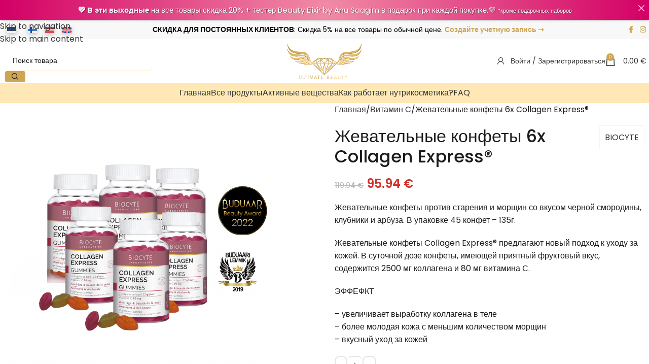

--- FILE ---
content_type: text/html; charset=UTF-8
request_url: https://ultimatebeauty.ee/ru/toode/6x-collagen-express-kummikommid/
body_size: 75495
content:
<!DOCTYPE html>
<html lang="ru-RU" prefix="og: https://ogp.me/ns#">
<head>
	<meta charset="UTF-8">
	<link rel="profile" href="https://gmpg.org/xfn/11">
	<link rel="pingback" href="https://ultimatebeauty.ee/xmlrpc.php">

	<script type="text/javascript">
/* <![CDATA[ */
(function () {
var ase = document.createElement("script");
ase.setAttribute("tw-client-key", "hgif0dzah0ebp2ngap86gqss");
ase.setAttribute("src", "https://chat.askly.me/cw/chat/latest.js");
document.head.appendChild(ase);
})();
/* ]]> */
</script>
<link rel="alternate" hreflang="et" href="https://ultimatebeauty.ee/toode/6x-collagen-express-kummikommid/" />
<link rel="alternate" hreflang="ru" href="https://ultimatebeauty.ee/ru/toode/6x-collagen-express-kummikommid/" />
<link rel="alternate" hreflang="x-default" href="https://ultimatebeauty.ee/toode/6x-collagen-express-kummikommid/" />

<!-- Google Tag Manager for WordPress by gtm4wp.com -->
<script data-cfasync="false" data-pagespeed-no-defer>
	var gtm4wp_datalayer_name = "dataLayer";
	var dataLayer = dataLayer || [];
	const gtm4wp_use_sku_instead = 1;
	const gtm4wp_currency = 'EUR';
	const gtm4wp_product_per_impression = 10;
	const gtm4wp_clear_ecommerce = false;
	const gtm4wp_datalayer_max_timeout = 2000;
</script>
<!-- End Google Tag Manager for WordPress by gtm4wp.com -->
<!-- SEO от Rank Math - https://rankmath.com/ -->
<title>Жевательные конфеты 6x Collagen Express® | Ultimate Beauty</title>
<meta name="description" content="Жевательные конфеты против старения и морщин со вкусом черной смородины, клубники и арбуза. В упаковке 45 конфет – 135г. Жевательные конфеты Collagen Express® предлагают новый подход к уходу за кожей. В суточной дозе конфеты, имеющей приятный фруктовый вкус, содержится 2500 мг коллагена и 80 мг витамина С. ЭФФЕФКТ – увеличивает выработку коллагена в теле – более молодая кожа с меньшим количеством морщин – вкусный уход за кожей"/>
<meta name="robots" content="follow, index, max-snippet:-1, max-video-preview:-1, max-image-preview:large"/>
<link rel="canonical" href="https://ultimatebeauty.ee/ru/toode/6x-collagen-express-kummikommid/" />
<meta property="og:locale" content="ru_RU" />
<meta property="og:type" content="product" />
<meta property="og:title" content="Жевательные конфеты 6x Collagen Express® | Ultimate Beauty" />
<meta property="og:description" content="Жевательные конфеты против старения и морщин со вкусом черной смородины, клубники и арбуза. В упаковке 45 конфет – 135г. Жевательные конфеты Collagen Express® предлагают новый подход к уходу за кожей. В суточной дозе конфеты, имеющей приятный фруктовый вкус, содержится 2500 мг коллагена и 80 мг витамина С. ЭФФЕФКТ – увеличивает выработку коллагена в теле – более молодая кожа с меньшим количеством морщин – вкусный уход за кожей" />
<meta property="og:url" content="https://ultimatebeauty.ee/ru/toode/6x-collagen-express-kummikommid/" />
<meta property="og:site_name" content="Ultimate Beauty" />
<meta property="og:updated_time" content="2025-09-08T20:54:41+03:00" />
<meta property="og:image" content="https://ultimatebeauty.ee/wp-content/uploads/2023/02/6AFB26FD-CEDB-4348-9FC0-B255B38BE235.png" />
<meta property="og:image:secure_url" content="https://ultimatebeauty.ee/wp-content/uploads/2023/02/6AFB26FD-CEDB-4348-9FC0-B255B38BE235.png" />
<meta property="og:image:width" content="1000" />
<meta property="og:image:height" content="1000" />
<meta property="og:image:alt" content="Жевательные конфеты 6x Collagen Express®" />
<meta property="og:image:type" content="image/png" />
<meta property="product:price:amount" content="95.94" />
<meta property="product:price:currency" content="EUR" />
<meta property="product:availability" content="instock" />
<meta name="twitter:card" content="summary_large_image" />
<meta name="twitter:title" content="Жевательные конфеты 6x Collagen Express® | Ultimate Beauty" />
<meta name="twitter:description" content="Жевательные конфеты против старения и морщин со вкусом черной смородины, клубники и арбуза. В упаковке 45 конфет – 135г. Жевательные конфеты Collagen Express® предлагают новый подход к уходу за кожей. В суточной дозе конфеты, имеющей приятный фруктовый вкус, содержится 2500 мг коллагена и 80 мг витамина С. ЭФФЕФКТ – увеличивает выработку коллагена в теле – более молодая кожа с меньшим количеством морщин – вкусный уход за кожей" />
<meta name="twitter:image" content="https://ultimatebeauty.ee/wp-content/uploads/2023/02/6AFB26FD-CEDB-4348-9FC0-B255B38BE235.png" />
<meta name="twitter:label1" content="Цена" />
<meta name="twitter:data1" content="95.94&nbsp;&euro;" />
<meta name="twitter:label2" content="Доступность" />
<meta name="twitter:data2" content="В наличии" />
<script type="application/ld+json" class="rank-math-schema">{"@context":"https://schema.org","@graph":[{"@type":["HealthAndBeautyBusiness","Organization"],"@id":"https://ultimatebeauty.ee/ru/#organization/","name":"UltimateBeauty O\u00dc","url":"https://ultimatebeauty.ee","email":"info@ultimatebeauty.ee","logo":{"@type":"ImageObject","@id":"https://ultimatebeauty.ee/ru/#logo/","url":"https://ultimatebeauty.ee/wp-content/uploads/2022/04/ub-logo3.png","contentUrl":"https://ultimatebeauty.ee/wp-content/uploads/2022/04/ub-logo3.png","caption":"Ultimate Beauty","inLanguage":"ru-RU","width":"397","height":"192"},"openingHours":["Monday,Tuesday,Wednesday,Thursday,Friday 09:00-17:00"],"image":{"@id":"https://ultimatebeauty.ee/ru/#logo/"},"telephone":"+3725037770"},{"@type":"WebSite","@id":"https://ultimatebeauty.ee/ru/#website/","url":"https://ultimatebeauty.ee/ru/","name":"Ultimate Beauty","publisher":{"@id":"https://ultimatebeauty.ee/ru/#organization/"},"inLanguage":"ru-RU"},{"@type":"ImageObject","@id":"https://ultimatebeauty.ee/wp-content/uploads/2023/02/6AFB26FD-CEDB-4348-9FC0-B255B38BE235.png","url":"https://ultimatebeauty.ee/wp-content/uploads/2023/02/6AFB26FD-CEDB-4348-9FC0-B255B38BE235.png","width":"1000","height":"1000","inLanguage":"ru-RU"},{"@type":"ItemPage","@id":"https://ultimatebeauty.ee/ru/toode/6x-collagen-express-kummikommid/#webpage","url":"https://ultimatebeauty.ee/ru/toode/6x-collagen-express-kummikommid/","name":"\u0416\u0435\u0432\u0430\u0442\u0435\u043b\u044c\u043d\u044b\u0435 \u043a\u043e\u043d\u0444\u0435\u0442\u044b 6x Collagen Express\u00ae | Ultimate Beauty","datePublished":"2023-02-09T17:57:31+02:00","dateModified":"2025-09-08T20:54:41+03:00","isPartOf":{"@id":"https://ultimatebeauty.ee/ru/#website/"},"primaryImageOfPage":{"@id":"https://ultimatebeauty.ee/wp-content/uploads/2023/02/6AFB26FD-CEDB-4348-9FC0-B255B38BE235.png"},"inLanguage":"ru-RU"},{"@type":"Product","name":"\u0416\u0435\u0432\u0430\u0442\u0435\u043b\u044c\u043d\u044b\u0435 \u043a\u043e\u043d\u0444\u0435\u0442\u044b 6x Collagen Express\u00ae | Ultimate Beauty","description":"\u0416\u0435\u0432\u0430\u0442\u0435\u043b\u044c\u043d\u044b\u0435 \u043a\u043e\u043d\u0444\u0435\u0442\u044b \u043f\u0440\u043e\u0442\u0438\u0432 \u0441\u0442\u0430\u0440\u0435\u043d\u0438\u044f \u0438 \u043c\u043e\u0440\u0449\u0438\u043d \u0441\u043e \u0432\u043a\u0443\u0441\u043e\u043c \u0447\u0435\u0440\u043d\u043e\u0439 \u0441\u043c\u043e\u0440\u043e\u0434\u0438\u043d\u044b, \u043a\u043b\u0443\u0431\u043d\u0438\u043a\u0438 \u0438 \u0430\u0440\u0431\u0443\u0437\u0430. \u0412 \u0443\u043f\u0430\u043a\u043e\u0432\u043a\u0435 45 \u043a\u043e\u043d\u0444\u0435\u0442 \u2013 135\u0433. \u0416\u0435\u0432\u0430\u0442\u0435\u043b\u044c\u043d\u044b\u0435 \u043a\u043e\u043d\u0444\u0435\u0442\u044b Collagen Express\u00ae \u043f\u0440\u0435\u0434\u043b\u0430\u0433\u0430\u044e\u0442 \u043d\u043e\u0432\u044b\u0439 \u043f\u043e\u0434\u0445\u043e\u0434 \u043a \u0443\u0445\u043e\u0434\u0443 \u0437\u0430 \u043a\u043e\u0436\u0435\u0439. \u0412 \u0441\u0443\u0442\u043e\u0447\u043d\u043e\u0439 \u0434\u043e\u0437\u0435 \u043a\u043e\u043d\u0444\u0435\u0442\u044b, \u0438\u043c\u0435\u044e\u0449\u0435\u0439 \u043f\u0440\u0438\u044f\u0442\u043d\u044b\u0439 \u0444\u0440\u0443\u043a\u0442\u043e\u0432\u044b\u0439 \u0432\u043a\u0443\u0441, \u0441\u043e\u0434\u0435\u0440\u0436\u0438\u0442\u0441\u044f 2500 \u043c\u0433 \u043a\u043e\u043b\u043b\u0430\u0433\u0435\u043d\u0430 \u0438 80 \u043c\u0433 \u0432\u0438\u0442\u0430\u043c\u0438\u043d\u0430 \u0421. \u042d\u0424\u0424\u0415\u0424\u041a\u0422 \u2013 \u0443\u0432\u0435\u043b\u0438\u0447\u0438\u0432\u0430\u0435\u0442 \u0432\u044b\u0440\u0430\u0431\u043e\u0442\u043a\u0443 \u043a\u043e\u043b\u043b\u0430\u0433\u0435\u043d\u0430 \u0432 \u0442\u0435\u043b\u0435 \u2013 \u0431\u043e\u043b\u0435\u0435 \u043c\u043e\u043b\u043e\u0434\u0430\u044f \u043a\u043e\u0436\u0430 \u0441 \u043c\u0435\u043d\u044c\u0448\u0438\u043c \u043a\u043e\u043b\u0438\u0447\u0435\u0441\u0442\u0432\u043e\u043c \u043c\u043e\u0440\u0449\u0438\u043d \u2013 \u0432\u043a\u0443\u0441\u043d\u044b\u0439 \u0443\u0445\u043e\u0434 \u0437\u0430 \u043a\u043e\u0436\u0435\u0439","category":"\u0412\u0438\u0442\u0430\u043c\u0438\u043d C","mainEntityOfPage":{"@id":"https://ultimatebeauty.ee/ru/toode/6x-collagen-express-kummikommid/#webpage"},"image":[{"@type":"ImageObject","url":"https://ultimatebeauty.ee/wp-content/uploads/2023/02/6AFB26FD-CEDB-4348-9FC0-B255B38BE235.png","height":"1000","width":"1000"}],"offers":{"@type":"Offer","price":"95.94","priceCurrency":"EUR","priceValidUntil":"2027-12-31","availability":"http://schema.org/InStock","itemCondition":"NewCondition","url":"https://ultimatebeauty.ee/ru/toode/6x-collagen-express-kummikommid/","seller":{"@type":"Organization","@id":"https://ultimatebeauty.ee/ru/","name":"Ultimate Beauty","url":"https://ultimatebeauty.ee/ru/","logo":"https://ultimatebeauty.ee/wp-content/uploads/2022/04/ub-logo3.png"},"priceSpecification":{"price":"95.94","priceCurrency":"EUR","valueAddedTaxIncluded":"true"}},"additionalProperty":[{"@type":"PropertyValue","name":"pa_brand","value":"BIOCYTE"},{"@type":"PropertyValue","name":"pa_omadus","value":"\u041d\u0435 \u0441\u043e\u0434\u0435\u0440\u0436\u0438\u0442 \u0433\u043b\u044e\u0442\u0435\u043d, \u041d\u0435 \u0441\u043e\u0434\u0435\u0440\u0436\u0438\u0442 \u043b\u0430\u043a\u0442\u043e\u0437\u044b"}],"@id":"https://ultimatebeauty.ee/ru/toode/6x-collagen-express-kummikommid/#richSnippet"}]}</script>
<!-- /Rank Math WordPress SEO плагин -->

<script type='application/javascript'  id='pys-version-script'>console.log('PixelYourSite Free version 11.1.5.2');</script>
<link rel='dns-prefetch' href='//fonts.googleapis.com' />
<link rel='dns-prefetch' href='//hcaptcha.com' />
<link rel="alternate" type="application/rss+xml" title="Ultimate Beauty &raquo; Лента" href="https://ultimatebeauty.ee/ru/feed/" />
<link rel="alternate" type="application/rss+xml" title="Ultimate Beauty &raquo; Лента комментариев" href="https://ultimatebeauty.ee/ru/comments/feed/" />
<link rel="alternate" type="application/rss+xml" title="Ultimate Beauty &raquo; Лента комментариев к &laquo;Жевательные конфеты 6x Collagen Express®&raquo;" href="https://ultimatebeauty.ee/ru/toode/6x-collagen-express-kummikommid/feed/" />
<link rel="alternate" title="oEmbed (JSON)" type="application/json+oembed" href="https://ultimatebeauty.ee/ru/wp-json/oembed/1.0/embed?url=https%3A%2F%2Fultimatebeauty.ee%2Fru%2Ftoode%2F6x-collagen-express-kummikommid%2F" />
<link rel="alternate" title="oEmbed (XML)" type="text/xml+oembed" href="https://ultimatebeauty.ee/ru/wp-json/oembed/1.0/embed?url=https%3A%2F%2Fultimatebeauty.ee%2Fru%2Ftoode%2F6x-collagen-express-kummikommid%2F&#038;format=xml" />
<style id='wp-img-auto-sizes-contain-inline-css' type='text/css'>
img:is([sizes=auto i],[sizes^="auto," i]){contain-intrinsic-size:3000px 1500px}
/*# sourceURL=wp-img-auto-sizes-contain-inline-css */
</style>
<link rel='stylesheet' id='wdp_cart-summary-css' href='https://ultimatebeauty.ee/wp-content/plugins/advanced-dynamic-pricing-for-woocommerce-pro/BaseVersion/assets/css/cart-summary.css?ver=4.9.5' type='text/css' media='all' />
<link rel='stylesheet' id='berocket_products_label_style-css' href='https://ultimatebeauty.ee/wp-content/plugins/advanced-product-labels-for-woocommerce/css/frontend.css?ver=3.3.3.1' type='text/css' media='all' />
<style id='berocket_products_label_style-inline-css' type='text/css'>

        .berocket_better_labels:before,
        .berocket_better_labels:after {
            clear: both;
            content: " ";
            display: block;
        }
        .berocket_better_labels.berocket_better_labels_image {
            position: absolute!important;
            top: 0px!important;
            bottom: 0px!important;
            left: 0px!important;
            right: 0px!important;
            pointer-events: none;
        }
        .berocket_better_labels.berocket_better_labels_image * {
            pointer-events: none;
        }
        .berocket_better_labels.berocket_better_labels_image img,
        .berocket_better_labels.berocket_better_labels_image .fa,
        .berocket_better_labels.berocket_better_labels_image .berocket_color_label,
        .berocket_better_labels.berocket_better_labels_image .berocket_image_background,
        .berocket_better_labels .berocket_better_labels_line .br_alabel,
        .berocket_better_labels .berocket_better_labels_line .br_alabel span {
            pointer-events: all;
        }
        .berocket_better_labels .berocket_color_label,
        .br_alabel .berocket_color_label {
            width: 100%;
            height: 100%;
            display: block;
        }
        .berocket_better_labels .berocket_better_labels_position_left {
            text-align:left;
            float: left;
            clear: left;
        }
        .berocket_better_labels .berocket_better_labels_position_center {
            text-align:center;
        }
        .berocket_better_labels .berocket_better_labels_position_right {
            text-align:right;
            float: right;
            clear: right;
        }
        .berocket_better_labels.berocket_better_labels_label {
            clear: both
        }
        .berocket_better_labels .berocket_better_labels_line {
            line-height: 1px;
        }
        .berocket_better_labels.berocket_better_labels_label .berocket_better_labels_line {
            clear: none;
        }
        .berocket_better_labels .berocket_better_labels_position_left .berocket_better_labels_line {
            clear: left;
        }
        .berocket_better_labels .berocket_better_labels_position_right .berocket_better_labels_line {
            clear: right;
        }
        .berocket_better_labels .berocket_better_labels_line .br_alabel {
            display: inline-block;
            position: relative;
            top: 0!important;
            left: 0!important;
            right: 0!important;
            line-height: 1px;
        }.berocket_better_labels .berocket_better_labels_position {
                display: flex;
                flex-direction: column;
            }
            .berocket_better_labels .berocket_better_labels_position.berocket_better_labels_position_left {
                align-items: start;
            }
            .berocket_better_labels .berocket_better_labels_position.berocket_better_labels_position_right {
                align-items: end;
            }
            .rtl .berocket_better_labels .berocket_better_labels_position.berocket_better_labels_position_left {
                align-items: end;
            }
            .rtl .berocket_better_labels .berocket_better_labels_position.berocket_better_labels_position_right {
                align-items: start;
            }
            .berocket_better_labels .berocket_better_labels_position.berocket_better_labels_position_center {
                align-items: center;
            }
            .berocket_better_labels .berocket_better_labels_position .berocket_better_labels_inline {
                display: flex;
                align-items: start;
            }
/*# sourceURL=berocket_products_label_style-inline-css */
</style>
<link rel='stylesheet' id='wp-components-css' href='https://ultimatebeauty.ee/wp-includes/css/dist/components/style.min.css?ver=6.9' type='text/css' media='all' />
<link rel='stylesheet' id='woosb-blocks-css' href='https://ultimatebeauty.ee/wp-content/plugins/woo-product-bundle/assets/css/blocks.css?ver=8.4.3' type='text/css' media='all' />
<link rel='stylesheet' id='sbi_styles-css' href='https://ultimatebeauty.ee/wp-content/plugins/instagram-feed/css/sbi-styles.min.css?ver=6.10.0' type='text/css' media='all' />
<link rel='stylesheet' id='xoo-aff-style-css' href='https://ultimatebeauty.ee/wp-content/plugins/waitlist-woocommerce/xoo-form-fields-fw/assets/css/xoo-aff-style.css?ver=2.1.0' type='text/css' media='all' />
<style id='xoo-aff-style-inline-css' type='text/css'>

.xoo-aff-input-group .xoo-aff-input-icon{
	background-color:  #eee;
	color:  #555;
	max-width: 40px;
	min-width: 40px;
	border-color:  #ccc;
	border-width: 1px;
	font-size: 14px;
}
.xoo-aff-group{
	margin-bottom: 30px;
}

.xoo-aff-group input[type="text"], .xoo-aff-group input[type="password"], .xoo-aff-group input[type="email"], .xoo-aff-group input[type="number"], .xoo-aff-group select, .xoo-aff-group select + .select2, .xoo-aff-group input[type="tel"], .xoo-aff-group input[type="file"]{
	background-color: #fff;
	color: #777;
	border-width: 1px;
	border-color: #cccccc;
	height: 50px;
}


.xoo-aff-group input[type="file"]{
	line-height: calc(50px - 13px);
}



.xoo-aff-group input[type="text"]::placeholder, .xoo-aff-group input[type="password"]::placeholder, .xoo-aff-group input[type="email"]::placeholder, .xoo-aff-group input[type="number"]::placeholder, .xoo-aff-group select::placeholder, .xoo-aff-group input[type="tel"]::placeholder, .xoo-aff-group .select2-selection__rendered, .xoo-aff-group .select2-container--default .select2-selection--single .select2-selection__rendered, .xoo-aff-group input[type="file"]::placeholder, .xoo-aff-group input::file-selector-button{
	color: #777;
}

.xoo-aff-group input[type="text"]:focus, .xoo-aff-group input[type="password"]:focus, .xoo-aff-group input[type="email"]:focus, .xoo-aff-group input[type="number"]:focus, .xoo-aff-group select:focus, .xoo-aff-group select + .select2:focus, .xoo-aff-group input[type="tel"]:focus, .xoo-aff-group input[type="file"]:focus{
	background-color: #ededed;
	color: #000;
}

[placeholder]:focus::-webkit-input-placeholder{
	color: #000!important;
}


.xoo-aff-input-icon + input[type="text"], .xoo-aff-input-icon + input[type="password"], .xoo-aff-input-icon + input[type="email"], .xoo-aff-input-icon + input[type="number"], .xoo-aff-input-icon + select, .xoo-aff-input-icon + select + .select2,  .xoo-aff-input-icon + input[type="tel"], .xoo-aff-input-icon + input[type="file"]{
	border-bottom-left-radius: 0;
	border-top-left-radius: 0;
}


/*# sourceURL=xoo-aff-style-inline-css */
</style>
<link rel='stylesheet' id='xoo-aff-font-awesome5-css' href='https://ultimatebeauty.ee/wp-content/plugins/waitlist-woocommerce/xoo-form-fields-fw/lib/fontawesome5/css/all.min.css?ver=6.9' type='text/css' media='all' />
<link rel='stylesheet' id='dce-dynamic-visibility-style-css' href='https://ultimatebeauty.ee/wp-content/plugins/dynamic-visibility-for-elementor/assets/css/dynamic-visibility.css?ver=6.0.2' type='text/css' media='all' />
<style id='smaily-newsletter-block-style-inline-css' type='text/css'>
.wp-block-smaily-newsletter-block-wrapper{border-radius:7px;padding:16px 24px}.wp-block-smaily-newsletter-block-wrapper .smaily-newsletter-block-notice-container{color:var(--wp--preset--color--contrast,#000);display:flex;flex-direction:column;gap:8px;padding-bottom:16px}.wp-block-smaily-newsletter-block-wrapper .smaily-newsletter-block-form-control{box-sizing:border-box;display:flex;flex-direction:column;margin-bottom:8px}.wp-block-smaily-newsletter-block-wrapper .smaily-newsletter-block-form-control label{display:block;font-size:11px;font-weight:500;line-height:1.4;margin-bottom:8px;padding:0;text-transform:uppercase}.wp-block-smaily-newsletter-block-wrapper .smaily-newsletter-block-form-control input{border:1px solid #949494;border-radius:2px;margin:0;outline:2px solid transparent;padding:6px 8px;transition:box-shadow .1s linear}.wp-block-smaily-newsletter-block-wrapper .smaily-newsletter-block-button-submit{border-radius:var(--smaily-subscribe-button-border-radius);justify-content:center;width:var(--smaily-subscribe-button-width)}.wp-block-smaily-newsletter-block-wrapper .smaily-newsletter-block-button-submit,.wp-block-smaily-newsletter-block-wrapper .smaily-newsletter-block-button-submit:hover:not(:disabled){background-color:var(--smaily-subscribe-button-bg-color);color:var(--smaily-subscribe-button-text-color)}

/*# sourceURL=https://ultimatebeauty.ee/wp-content/plugins/smaily-connect/blocks/newsletter-signup/build/style-index.css */
</style>
<style id='smaily-landingpage-block-style-inline-css' type='text/css'>
.smaily-connect-landingpage-block-edit-wrapper{border:3px solid #bdbdbd;border-radius:5px;color:#1d2327;font-family:Manrope,sans-serif;overflow:scroll;padding:20px}.smaily-connect-landingpage-block-edit-wrapper h3{font-size:1.2em;margin-bottom:10px}.smaily-connect-landingpage-block-edit-wrapper a{color:#e91e63!important;font-weight:500}.smaily-connect-landingpage-block-edit-wrapper a:focus{box-shadow:none;outline:none}.smaily-connect-landingpage-block-edit-wrapper a:hover{color:#c21a4f}.smaily-connect-landingpage-block-edit-wrapper>iframe{border:none;height:100%;width:100%}.smaily-connect-landingpage-block-edit-wrapper .smaily-connect-landingpage-block-edit-setup{background-color:#fff;border-radius:5px;display:flex;flex-direction:column;padding:20px}.smaily-connect-landingpage-block-error{color:#721c24}.smaily-connect-landingpage-block-front-wrapper>iframe{border:none!important;height:100%!important;width:100%!important}

/*# sourceURL=https://ultimatebeauty.ee/wp-content/plugins/smaily-connect/blocks/landingpage/build/index.css */
</style>
<link rel='stylesheet' id='pwgc-wc-blocks-style-css' href='https://ultimatebeauty.ee/wp-content/plugins/pw-woocommerce-gift-cards/assets/css/blocks.css?ver=2.29' type='text/css' media='all' />
<link rel='stylesheet' id='announcer-css-css' href='https://ultimatebeauty.ee/wp-content/plugins/announcer-pro/public/css/style.css?ver=6.2' type='text/css' media='all' />
<link rel='stylesheet' id='animate-css-css' href='https://ultimatebeauty.ee/wp-content/plugins/announcer-pro/public/css/animate.min.css?ver=6.2' type='text/css' media='all' />
<link rel='stylesheet' id='mabel-wheel-of-fortune-css' href='https://ultimatebeauty.ee/wp-content/plugins/mabel-wheel-of-fortune/public/css/public.min.css?ver=4.3.1' type='text/css' media='all' />
<style id='woocommerce-inline-inline-css' type='text/css'>
.woocommerce form .form-row .required { visibility: visible; }
/*# sourceURL=woocommerce-inline-inline-css */
</style>
<link rel='stylesheet' id='wt-smart-coupon-for-woo-css' href='https://ultimatebeauty.ee/wp-content/plugins/wt-smart-coupons-for-woocommerce/public/css/wt-smart-coupon-public.css?ver=2.2.7' type='text/css' media='all' />
<link rel='stylesheet' id='wpml-legacy-horizontal-list-0-css' href='https://ultimatebeauty.ee/wp-content/plugins/sitepress-multilingual-cms/templates/language-switchers/legacy-list-horizontal/style.min.css?ver=1' type='text/css' media='all' />
<style id='wpml-legacy-horizontal-list-0-inline-css' type='text/css'>
.wpml-ls-statics-shortcode_actions a, .wpml-ls-statics-shortcode_actions .wpml-ls-sub-menu a, .wpml-ls-statics-shortcode_actions .wpml-ls-sub-menu a:link, .wpml-ls-statics-shortcode_actions li:not(.wpml-ls-current-language) .wpml-ls-link, .wpml-ls-statics-shortcode_actions li:not(.wpml-ls-current-language) .wpml-ls-link:link {background-color:#ffffff;}
/*# sourceURL=wpml-legacy-horizontal-list-0-inline-css */
</style>
<link rel='stylesheet' id='modena-style-css' href='https://ultimatebeauty.ee/wp-content/plugins/modenapaymentgateway//assets/css/modena-checkout.css?ver=4.0.0' type='text/css' media='all' />
<link rel='stylesheet' id='modena-admin-style-css' href='https://ultimatebeauty.ee/wp-content/plugins/modenapaymentgateway//assets/css/modena-admin-style.css?ver=4.0.0' type='text/css' media='all' />
<link rel='stylesheet' id='montonio-style-css' href='https://ultimatebeauty.ee/wp-content/plugins/montonio-for-woocommerce/assets/css/montonio-style.css?ver=9.3.2' type='text/css' media='all' />
<link rel='stylesheet' id='xoo-wl-style-css' href='https://ultimatebeauty.ee/wp-content/plugins/waitlist-woocommerce/assets/css/xoo-wl-style.css?ver=2.8.5' type='text/css' media='all' />
<style id='xoo-wl-style-inline-css' type='text/css'>

			button.xoo-wl-action-btn{
				background-color: #ddb861;
				color: #fff;
				padding: 10px;
			}
			button.xoo-wl-submit-btn{
				max-width: 300px;
			}
			button.xoo-wl-open-form-btn{
				max-width: 300px;
			}
			.xoo-wl-inmodal{
				max-width: 680px;
				max-height: 430px;
			}
		
			.xoo-wl-sidebar{
				background-image: url(https://ultimatebeauty.ee/wp-content/uploads/2019/03/UB_vanadus_pidur_ET-1.png);
				min-width: 50%;
			}
				.xoo-wl-modal:before {
				    content: '';
				    display: inline-block;
				    height: 100%;
				    vertical-align: middle;
				    margin-right: -0.25em;
				}
			
/*# sourceURL=xoo-wl-style-inline-css */
</style>
<link rel='stylesheet' id='xoo-wl-fonts-css' href='https://ultimatebeauty.ee/wp-content/plugins/waitlist-woocommerce/assets/css/xoo-wl-fonts.css?ver=2.8.5' type='text/css' media='all' />
<link rel='stylesheet' id='woosb-frontend-css' href='https://ultimatebeauty.ee/wp-content/plugins/woo-product-bundle/assets/css/frontend.css?ver=8.4.3' type='text/css' media='all' />
<link rel='stylesheet' id='eac-frontend-css' href='https://ultimatebeauty.ee/wp-content/plugins/elementor-addon-components/assets/css/eac-frontend.min.css?ver=2.4.6' type='text/css' media='all' />
<link rel='stylesheet' id='eac-fancybox-css' href='https://ultimatebeauty.ee/wp-content/plugins/elementor-addon-components/assets/css/jquery.fancybox.min.css?ver=3.5.7' type='text/css' media='print' onload="this.onload=null; this.media='all';" />
<link rel='stylesheet' id='sp_wcgs-fontello-fontende-icons-css' href='https://ultimatebeauty.ee/wp-content/plugins/gallery-slider-for-woocommerce/public/css/fontello.min.css?ver=3.1.3' type='text/css' media='all' />
<link rel='stylesheet' id='wcgs-swiper-css' href='https://ultimatebeauty.ee/wp-content/plugins/gallery-slider-for-woocommerce/public/css/swiper.min.css?ver=3.1.3' type='text/css' media='all' />
<link rel='stylesheet' id='wcgs-fancybox-css' href='https://ultimatebeauty.ee/wp-content/plugins/gallery-slider-for-woocommerce/public/css/fancybox.min.css?ver=3.1.3' type='text/css' media='all' />
<link rel='stylesheet' id='gallery-slider-for-woocommerce-css' href='https://ultimatebeauty.ee/wp-content/plugins/gallery-slider-for-woocommerce/public/css/woo-gallery-slider-public.min.css?ver=3.1.3' type='text/css' media='all' />
<style id='gallery-slider-for-woocommerce-inline-css' type='text/css'>
@media screen and (min-width:992px ){#wpgs-gallery.wcgs-woocommerce-product-gallery {max-width: 100%;}#wpgs-gallery.wcgs-woocommerce-product-gallery:has( + .summary ) {max-width: 50%;} #wpgs-gallery.wcgs-woocommerce-product-gallery+.summary { max-width: calc(50% - 50px); } }#wpgs-gallery .wcgs-thumb.spswiper-slide-thumb-active.wcgs-thumb img {border: 2px solid #d30065;}#wpgs-gallery .wcgs-thumb.spswiper-slide:hover img,#wpgs-gallery .wcgs-thumb.spswiper-slide-thumb-active.wcgs-thumb:hover img {border-color: #d30065;}#wpgs-gallery .wcgs-thumb.spswiper-slide img {border: 2px solid #fac8d8;border-radius: 0px;}#wpgs-gallery .wcgs-video-icon:after {content: "\e823";}#wpgs-gallery .gallery-navigation-carousel-wrapper {-ms-flex-order: -1 !important;order: -1 !important;margin-right: 6px;;}.rtl #wpgs-gallery.wcgs-vertical-right .gallery-navigation-carousel-wrapper {margin-right: 6px;margin-left: 0;}#wpgs-gallery .wcgs-carousel .wcgs-spswiper-arrow {font-size: 16px;}#wpgs-gallery .wcgs-carousel .wcgs-spswiper-arrow:before,#wpgs-gallery .wcgs-carousel .wcgs-spswiper-arrow:before {font-size: 16px;color: #fff;line-height: unset;}#wpgs-gallery.wcgs-woocommerce-product-gallery .wcgs-carousel .wcgs-slider-image {border-radius: 0px;}#wpgs-gallery .wcgs-carousel .wcgs-spswiper-arrow,#wpgs-gallery .wcgs-carousel .wcgs-spswiper-arrow{background-color: rgba(0, 0, 0, .5);border-radius: 0px;}#wpgs-gallery .wcgs-carousel .wcgs-spswiper-arrow:hover, #wpgs-gallery .wcgs-carousel .wcgs-spswiper-arrow:hover {background-color: rgba(0, 0, 0, .85);}#wpgs-gallery .wcgs-carousel .wcgs-spswiper-arrow:hover::before, #wpgs-gallery .wcgs-carousel .wcgs-spswiper-arrow:hover::before{ color: #fff;}#wpgs-gallery .spswiper-pagination .spswiper-pagination-bullet {background-color: rgba(115, 119, 121, 0.5);}#wpgs-gallery .spswiper-pagination .spswiper-pagination-bullet.spswiper-pagination-bullet-active {background-color: rgba(115, 119, 121, 0.8);}#wpgs-gallery .wcgs-lightbox .sp_wgs-lightbox {color: #fff;background-color: rgba(0, 0, 0, 0.5);font-size: 13px;}#wpgs-gallery .wcgs-lightbox .sp_wgs-lightbox:hover {color: #fff;background-color: rgba(0, 0, 0, 0.8);}#wpgs-gallery .gallery-navigation-carousel.vertical .wcgs-spswiper-button-next.wcgs-spswiper-arrow::before,#wpgs-gallery .gallery-navigation-carousel .wcgs-spswiper-button-prev.wcgs-spswiper-arrow::before {content: "\e814";}#wpgs-gallery .gallery-navigation-carousel.vertical .wcgs-spswiper-button-prev.wcgs-spswiper-arrow::before,#wpgs-gallery .gallery-navigation-carousel .wcgs-spswiper-button-next.wcgs-spswiper-arrow::before {content: "\e801";}#wpgs-gallery .gallery-navigation-carousel .wcgs-spswiper-arrow {background-color: rgba(0, 0, 0, 0.5);}#wpgs-gallery .gallery-navigation-carousel .wcgs-spswiper-arrow:before{font-size: 12px;color: #fff;}#wpgs-gallery .gallery-navigation-carousel .wcgs-spswiper-arrow:hover {background-color: rgba(0, 0, 0, 0.8);}#wpgs-gallery .wcgs-carousel .wcgs-spswiper-button-prev.wcgs-spswiper-arrow::before {content: "\e814";}#wpgs-gallery .wcgs-carousel .wcgs-spswiper-button-next.wcgs-spswiper-arrow::before {content: "\e801";}#wpgs-gallery .gallery-navigation-carousel .wcgs-spswiper-arrow:hover::before{color: #fff;}#wpgs-gallery {margin-bottom: 10px;max-width: 50%;}.wcgs-fancybox-wrapper .fancybox__caption {color: #ffffff;font-size: 14px;}.fancybox-bg {background: #1e1e1e !important;}#wpgs-gallery .wcgs-carousel .wcgs-spswiper-arrow, #wpgs-gallery .wcgs-carousel .wcgs-spswiper-arrow {opacity: 0;}#wpgs-gallery.vertical .gallery-navigation-carousel-wrapper:not(.wcgs-hidden) {width: 15%;}#wpgs-gallery.vertical.wcgs-woocommerce-product-gallery .wcgs-carousel{width: calc(100% - 15%);}
/*# sourceURL=gallery-slider-for-woocommerce-inline-css */
</style>
<link rel='stylesheet' id='sp_wcgs-fontello-icons-css' href='https://ultimatebeauty.ee/wp-content/plugins/gallery-slider-for-woocommerce/admin/css/fontello.min.css?ver=3.1.3' type='text/css' media='all' />
<link rel='stylesheet' id='woodmart-style-css' href='https://ultimatebeauty.ee/wp-content/themes/woodmart/style.css?ver=6.9' type='text/css' media='all' />
<link rel='stylesheet' id='child-style-css' href='https://ultimatebeauty.ee/wp-content/themes/woodmart-child/style.css?ver=6.9' type='text/css' media='all' />
<link rel='stylesheet' id='child-custom-css' href='https://ultimatebeauty.ee/wp-content/themes/woodmart-child/custom.css?ver=1769237175' type='text/css' media='all' />
<link rel='stylesheet' id='elementor-icons-css' href='https://ultimatebeauty.ee/wp-content/plugins/elementor/assets/lib/eicons/css/elementor-icons.min.css?ver=5.46.0' type='text/css' media='all' />
<link rel='stylesheet' id='elementor-frontend-css' href='https://ultimatebeauty.ee/wp-content/uploads/elementor/css/custom-frontend.min.css?ver=1769159579' type='text/css' media='all' />
<link rel='stylesheet' id='elementor-post-21713-css' href='https://ultimatebeauty.ee/wp-content/uploads/elementor/css/post-21713.css?ver=1769159579' type='text/css' media='all' />
<link rel='stylesheet' id='smaily-connect-elementor-newsletter-widget-css' href='https://ultimatebeauty.ee/wp-content/plugins/smaily-connect/integrations/elementor/assets/css/newsletter-widget.css?ver=1.6.0' type='text/css' media='all' />
<link rel='stylesheet' id='sbistyles-css' href='https://ultimatebeauty.ee/wp-content/plugins/instagram-feed/css/sbi-styles.min.css?ver=6.10.0' type='text/css' media='all' />
<link rel='stylesheet' id='elementor-icons-shared-0-css' href='https://ultimatebeauty.ee/wp-content/plugins/elementor/assets/lib/font-awesome/css/fontawesome.min.css?ver=5.15.3' type='text/css' media='all' />
<link rel='stylesheet' id='elementor-icons-fa-solid-css' href='https://ultimatebeauty.ee/wp-content/plugins/elementor/assets/lib/font-awesome/css/solid.min.css?ver=5.15.3' type='text/css' media='all' />
<link rel='stylesheet' id='elementor-icons-fa-brands-css' href='https://ultimatebeauty.ee/wp-content/plugins/elementor/assets/lib/font-awesome/css/brands.min.css?ver=5.15.3' type='text/css' media='all' />
<link rel='stylesheet' id='elementor-icons-fa-regular-css' href='https://ultimatebeauty.ee/wp-content/plugins/elementor/assets/lib/font-awesome/css/regular.min.css?ver=5.15.3' type='text/css' media='all' />
<link rel='stylesheet' id='wd-style-base-css' href='https://ultimatebeauty.ee/wp-content/themes/woodmart/css/parts/base.min.css?ver=8.3.3' type='text/css' media='all' />
<link rel='stylesheet' id='wd-helpers-wpb-elem-css' href='https://ultimatebeauty.ee/wp-content/themes/woodmart/css/parts/helpers-wpb-elem.min.css?ver=8.3.3' type='text/css' media='all' />
<link rel='stylesheet' id='wd-lazy-loading-css' href='https://ultimatebeauty.ee/wp-content/themes/woodmart/css/parts/opt-lazy-load.min.css?ver=8.3.3' type='text/css' media='all' />
<link rel='stylesheet' id='wd-wpml-css' href='https://ultimatebeauty.ee/wp-content/themes/woodmart/css/parts/int-wpml.min.css?ver=8.3.3' type='text/css' media='all' />
<link rel='stylesheet' id='wd-int-wpml-curr-switch-css' href='https://ultimatebeauty.ee/wp-content/themes/woodmart/css/parts/int-wpml-curr-switch.min.css?ver=8.3.3' type='text/css' media='all' />
<link rel='stylesheet' id='wd-elementor-base-css' href='https://ultimatebeauty.ee/wp-content/themes/woodmart/css/parts/int-elem-base.min.css?ver=8.3.3' type='text/css' media='all' />
<link rel='stylesheet' id='wd-elementor-pro-base-css' href='https://ultimatebeauty.ee/wp-content/themes/woodmart/css/parts/int-elementor-pro.min.css?ver=8.3.3' type='text/css' media='all' />
<link rel='stylesheet' id='wd-int-wordfence-css' href='https://ultimatebeauty.ee/wp-content/themes/woodmart/css/parts/int-wordfence.min.css?ver=8.3.3' type='text/css' media='all' />
<link rel='stylesheet' id='wd-woocommerce-base-css' href='https://ultimatebeauty.ee/wp-content/themes/woodmart/css/parts/woocommerce-base.min.css?ver=8.3.3' type='text/css' media='all' />
<link rel='stylesheet' id='wd-mod-star-rating-css' href='https://ultimatebeauty.ee/wp-content/themes/woodmart/css/parts/mod-star-rating.min.css?ver=8.3.3' type='text/css' media='all' />
<link rel='stylesheet' id='wd-woocommerce-block-notices-css' href='https://ultimatebeauty.ee/wp-content/themes/woodmart/css/parts/woo-mod-block-notices.min.css?ver=8.3.3' type='text/css' media='all' />
<link rel='stylesheet' id='wd-woo-mod-quantity-css' href='https://ultimatebeauty.ee/wp-content/themes/woodmart/css/parts/woo-mod-quantity.min.css?ver=8.3.3' type='text/css' media='all' />
<link rel='stylesheet' id='wd-woo-single-prod-el-base-css' href='https://ultimatebeauty.ee/wp-content/themes/woodmart/css/parts/woo-single-prod-el-base.min.css?ver=8.3.3' type='text/css' media='all' />
<link rel='stylesheet' id='wd-woo-mod-stock-status-css' href='https://ultimatebeauty.ee/wp-content/themes/woodmart/css/parts/woo-mod-stock-status.min.css?ver=8.3.3' type='text/css' media='all' />
<link rel='stylesheet' id='wd-woo-mod-shop-attributes-css' href='https://ultimatebeauty.ee/wp-content/themes/woodmart/css/parts/woo-mod-shop-attributes.min.css?ver=8.3.3' type='text/css' media='all' />
<link rel='stylesheet' id='wd-header-base-css' href='https://ultimatebeauty.ee/wp-content/themes/woodmart/css/parts/header-base.min.css?ver=8.3.3' type='text/css' media='all' />
<link rel='stylesheet' id='wd-mod-tools-css' href='https://ultimatebeauty.ee/wp-content/themes/woodmart/css/parts/mod-tools.min.css?ver=8.3.3' type='text/css' media='all' />
<link rel='stylesheet' id='wd-header-elements-base-css' href='https://ultimatebeauty.ee/wp-content/themes/woodmart/css/parts/header-el-base.min.css?ver=8.3.3' type='text/css' media='all' />
<link rel='stylesheet' id='wd-text-block-css' href='https://ultimatebeauty.ee/wp-content/themes/woodmart/css/parts/el-text-block.min.css?ver=8.3.3' type='text/css' media='all' />
<link rel='stylesheet' id='wd-social-icons-css' href='https://ultimatebeauty.ee/wp-content/themes/woodmart/css/parts/el-social-icons.min.css?ver=8.3.3' type='text/css' media='all' />
<link rel='stylesheet' id='wd-header-search-css' href='https://ultimatebeauty.ee/wp-content/themes/woodmart/css/parts/header-el-search.min.css?ver=8.3.3' type='text/css' media='all' />
<link rel='stylesheet' id='wd-header-search-form-css' href='https://ultimatebeauty.ee/wp-content/themes/woodmart/css/parts/header-el-search-form.min.css?ver=8.3.3' type='text/css' media='all' />
<link rel='stylesheet' id='wd-wd-search-form-css' href='https://ultimatebeauty.ee/wp-content/themes/woodmart/css/parts/wd-search-form.min.css?ver=8.3.3' type='text/css' media='all' />
<link rel='stylesheet' id='wd-wd-search-results-css' href='https://ultimatebeauty.ee/wp-content/themes/woodmart/css/parts/wd-search-results.min.css?ver=8.3.3' type='text/css' media='all' />
<link rel='stylesheet' id='wd-wd-search-dropdown-css' href='https://ultimatebeauty.ee/wp-content/themes/woodmart/css/parts/wd-search-dropdown.min.css?ver=8.3.3' type='text/css' media='all' />
<link rel='stylesheet' id='wd-header-my-account-dropdown-css' href='https://ultimatebeauty.ee/wp-content/themes/woodmart/css/parts/header-el-my-account-dropdown.min.css?ver=8.3.3' type='text/css' media='all' />
<link rel='stylesheet' id='wd-woo-mod-login-form-css' href='https://ultimatebeauty.ee/wp-content/themes/woodmart/css/parts/woo-mod-login-form.min.css?ver=8.3.3' type='text/css' media='all' />
<link rel='stylesheet' id='wd-header-my-account-css' href='https://ultimatebeauty.ee/wp-content/themes/woodmart/css/parts/header-el-my-account.min.css?ver=8.3.3' type='text/css' media='all' />
<link rel='stylesheet' id='wd-header-cart-css' href='https://ultimatebeauty.ee/wp-content/themes/woodmart/css/parts/header-el-cart.min.css?ver=8.3.3' type='text/css' media='all' />
<link rel='stylesheet' id='wd-widget-shopping-cart-css' href='https://ultimatebeauty.ee/wp-content/themes/woodmart/css/parts/woo-widget-shopping-cart.min.css?ver=8.3.3' type='text/css' media='all' />
<link rel='stylesheet' id='wd-widget-product-list-css' href='https://ultimatebeauty.ee/wp-content/themes/woodmart/css/parts/woo-widget-product-list.min.css?ver=8.3.3' type='text/css' media='all' />
<link rel='stylesheet' id='wd-header-mobile-nav-dropdown-css' href='https://ultimatebeauty.ee/wp-content/themes/woodmart/css/parts/header-el-mobile-nav-dropdown.min.css?ver=8.3.3' type='text/css' media='all' />
<link rel='stylesheet' id='wd-header-cart-side-css' href='https://ultimatebeauty.ee/wp-content/themes/woodmart/css/parts/header-el-cart-side.min.css?ver=8.3.3' type='text/css' media='all' />
<link rel='stylesheet' id='wd-woo-single-prod-builder-css' href='https://ultimatebeauty.ee/wp-content/themes/woodmart/css/parts/woo-single-prod-builder.min.css?ver=8.3.3' type='text/css' media='all' />
<link rel='stylesheet' id='wd-woo-mod-product-labels-css' href='https://ultimatebeauty.ee/wp-content/themes/woodmart/css/parts/woo-mod-product-labels.min.css?ver=8.3.3' type='text/css' media='all' />
<link rel='stylesheet' id='wd-woo-mod-product-labels-rect-css' href='https://ultimatebeauty.ee/wp-content/themes/woodmart/css/parts/woo-mod-product-labels-rect.min.css?ver=8.3.3' type='text/css' media='all' />
<link rel='stylesheet' id='wd-post-types-mod-comments-css' href='https://ultimatebeauty.ee/wp-content/themes/woodmart/css/parts/post-types-mod-comments.min.css?ver=8.3.3' type='text/css' media='all' />
<link rel='stylesheet' id='wd-woo-single-prod-el-reviews-css' href='https://ultimatebeauty.ee/wp-content/themes/woodmart/css/parts/woo-single-prod-el-reviews.min.css?ver=8.3.3' type='text/css' media='all' />
<link rel='stylesheet' id='wd-tabs-css' href='https://ultimatebeauty.ee/wp-content/themes/woodmart/css/parts/el-tabs.min.css?ver=8.3.3' type='text/css' media='all' />
<link rel='stylesheet' id='wd-woo-single-prod-el-tabs-opt-layout-tabs-css' href='https://ultimatebeauty.ee/wp-content/themes/woodmart/css/parts/woo-single-prod-el-tabs-opt-layout-tabs.min.css?ver=8.3.3' type='text/css' media='all' />
<link rel='stylesheet' id='wd-section-title-css' href='https://ultimatebeauty.ee/wp-content/themes/woodmart/css/parts/el-section-title.min.css?ver=8.3.3' type='text/css' media='all' />
<link rel='stylesheet' id='wd-section-title-style-simple-and-brd-css' href='https://ultimatebeauty.ee/wp-content/themes/woodmart/css/parts/el-section-title-style-simple-and-brd.min.css?ver=8.3.3' type='text/css' media='all' />
<link rel='stylesheet' id='wd-product-loop-css' href='https://ultimatebeauty.ee/wp-content/themes/woodmart/css/parts/woo-product-loop.min.css?ver=8.3.3' type='text/css' media='all' />
<link rel='stylesheet' id='wd-product-loop-standard-css' href='https://ultimatebeauty.ee/wp-content/themes/woodmart/css/parts/woo-product-loop-standard.min.css?ver=8.3.3' type='text/css' media='all' />
<link rel='stylesheet' id='wd-woo-mod-add-btn-replace-css' href='https://ultimatebeauty.ee/wp-content/themes/woodmart/css/parts/woo-mod-add-btn-replace.min.css?ver=8.3.3' type='text/css' media='all' />
<link rel='stylesheet' id='wd-woo-mod-swatches-base-css' href='https://ultimatebeauty.ee/wp-content/themes/woodmart/css/parts/woo-mod-swatches-base.min.css?ver=8.3.3' type='text/css' media='all' />
<link rel='stylesheet' id='wd-woo-opt-title-limit-css' href='https://ultimatebeauty.ee/wp-content/themes/woodmart/css/parts/woo-opt-title-limit.min.css?ver=8.3.3' type='text/css' media='all' />
<link rel='stylesheet' id='wd-swiper-css' href='https://ultimatebeauty.ee/wp-content/themes/woodmart/css/parts/lib-swiper.min.css?ver=8.3.3' type='text/css' media='all' />
<link rel='stylesheet' id='wd-swiper-arrows-css' href='https://ultimatebeauty.ee/wp-content/themes/woodmart/css/parts/lib-swiper-arrows.min.css?ver=8.3.3' type='text/css' media='all' />
<link rel='stylesheet' id='wd-swiper-pagin-css' href='https://ultimatebeauty.ee/wp-content/themes/woodmart/css/parts/lib-swiper-pagin.min.css?ver=8.3.3' type='text/css' media='all' />
<link rel='stylesheet' id='wd-widget-collapse-css' href='https://ultimatebeauty.ee/wp-content/themes/woodmart/css/parts/opt-widget-collapse.min.css?ver=8.3.3' type='text/css' media='all' />
<link rel='stylesheet' id='wd-footer-base-css' href='https://ultimatebeauty.ee/wp-content/themes/woodmart/css/parts/footer-base.min.css?ver=8.3.3' type='text/css' media='all' />
<link rel='stylesheet' id='wd-scroll-top-css' href='https://ultimatebeauty.ee/wp-content/themes/woodmart/css/parts/opt-scrolltotop.min.css?ver=8.3.3' type='text/css' media='all' />
<link rel='stylesheet' id='wd-cookies-popup-css' href='https://ultimatebeauty.ee/wp-content/themes/woodmart/css/parts/opt-cookies.min.css?ver=8.3.3' type='text/css' media='all' />
<link rel='stylesheet' id='xts-style-header_791208-css' href='https://ultimatebeauty.ee/wp-content/uploads/2025/10/xts-header_791208-1760098917.css?ver=8.3.3' type='text/css' media='all' />
<link rel='stylesheet' id='xts-style-theme_settings_default-css' href='https://ultimatebeauty.ee/wp-content/uploads/2025/10/xts-theme_settings_default-1761081607.css?ver=8.3.3' type='text/css' media='all' />
<link rel='stylesheet' id='xts-google-fonts-css' href='https://fonts.googleapis.com/css?family=Poppins%3A400%2C600%2C500%7CLato%3A400%2C700&#038;ver=8.3.3' type='text/css' media='all' />
<link rel='stylesheet' id='elementor-gf-local-roboto-css' href='https://ultimatebeauty.ee/wp-content/uploads/elementor/google-fonts/css/roboto.css?ver=1744619648' type='text/css' media='all' />
<link rel='stylesheet' id='elementor-gf-local-robotoslab-css' href='https://ultimatebeauty.ee/wp-content/uploads/elementor/google-fonts/css/robotoslab.css?ver=1744619651' type='text/css' media='all' />
<link rel='stylesheet' id='wdp_pricing-table-css' href='https://ultimatebeauty.ee/wp-content/plugins/advanced-dynamic-pricing-for-woocommerce-pro/BaseVersion/assets/css/pricing-table.css?ver=4.9.5' type='text/css' media='all' />
<link rel='stylesheet' id='wdp_deals-table-css' href='https://ultimatebeauty.ee/wp-content/plugins/advanced-dynamic-pricing-for-woocommerce-pro/BaseVersion/assets/css/deals-table.css?ver=4.9.5' type='text/css' media='all' />
<link rel='stylesheet' id='wdp_gift-table-css' href='https://ultimatebeauty.ee/wp-content/plugins/advanced-dynamic-pricing-for-woocommerce-pro/ProVersion/assets/css/gift-table.css?ver=4.9.5' type='text/css' media='all' />
<!--n2css--><!--n2js--><script type="text/javascript" src="https://ultimatebeauty.ee/wp-includes/js/jquery/jquery.min.js?ver=3.7.1" id="jquery-core-js"></script>
<script type="text/javascript" src="https://ultimatebeauty.ee/wp-includes/js/jquery/jquery-migrate.min.js?ver=3.4.1" id="jquery-migrate-js"></script>
<script type="text/javascript" id="wpml-cookie-js-extra">
/* <![CDATA[ */
var wpml_cookies = {"wp-wpml_current_language":{"value":"ru","expires":1,"path":"/"}};
var wpml_cookies = {"wp-wpml_current_language":{"value":"ru","expires":1,"path":"/"}};
//# sourceURL=wpml-cookie-js-extra
/* ]]> */
</script>
<script type="text/javascript" src="https://ultimatebeauty.ee/wp-content/plugins/sitepress-multilingual-cms/res/js/cookies/language-cookie.js?ver=486900" id="wpml-cookie-js" defer="defer" data-wp-strategy="defer"></script>
<script type="text/javascript" id="xoo-aff-js-js-extra">
/* <![CDATA[ */
var xoo_aff_localize = {"adminurl":"https://ultimatebeauty.ee/wp-admin/admin-ajax.php","password_strength":{"min_password_strength":3,"i18n_password_error":"Please enter a stronger password.","i18n_password_hint":"\u041f\u043e\u0434\u0441\u043a\u0430\u0437\u043a\u0430: \u0420\u0435\u043a\u043e\u043c\u0435\u043d\u0434\u0443\u0435\u0442\u0441\u044f \u0437\u0430\u0434\u0430\u0442\u044c \u043f\u0430\u0440\u043e\u043b\u044c \u0434\u043b\u0438\u043d\u043e\u0439 \u043d\u0435 \u043c\u0435\u043d\u0435\u0435 \u0434\u0432\u0435\u043d\u0430\u0434\u0446\u0430\u0442\u0438 \u0441\u0438\u043c\u0432\u043e\u043b\u043e\u0432. \u0427\u0442\u043e\u0431\u044b \u0441\u0434\u0435\u043b\u0430\u0442\u044c \u0435\u0433\u043e \u043d\u0430\u0434\u0451\u0436\u043d\u0435\u0435, \u0438\u0441\u043f\u043e\u043b\u044c\u0437\u0443\u0439\u0442\u0435 \u0431\u0443\u043a\u0432\u044b \u0432\u0435\u0440\u0445\u043d\u0435\u0433\u043e \u0438 \u043d\u0438\u0436\u043d\u0435\u0433\u043e \u0440\u0435\u0433\u0438\u0441\u0442\u0440\u0430, \u0447\u0438\u0441\u043b\u0430 \u0438 \u0441\u0438\u043c\u0432\u043e\u043b\u044b \u043d\u0430\u043f\u043e\u0434\u043e\u0431\u0438\u0435 ! &quot; ? $ % ^ &amp; )."}};
//# sourceURL=xoo-aff-js-js-extra
/* ]]> */
</script>
<script type="text/javascript" src="https://ultimatebeauty.ee/wp-content/plugins/waitlist-woocommerce/xoo-form-fields-fw/assets/js/xoo-aff-js.js?ver=2.1.0" id="xoo-aff-js-js" defer="defer" data-wp-strategy="defer"></script>
<script type="text/javascript" src="https://ultimatebeauty.ee/wp-content/plugins/woocommerce/assets/js/jquery-blockui/jquery.blockUI.min.js?ver=2.7.0-wc.10.4.3" id="wc-jquery-blockui-js" defer="defer" data-wp-strategy="defer"></script>
<script type="text/javascript" id="wc-add-to-cart-js-extra">
/* <![CDATA[ */
var wc_add_to_cart_params = {"ajax_url":"/wp-admin/admin-ajax.php?lang=ru","wc_ajax_url":"/ru/?wc-ajax=%%endpoint%%","i18n_view_cart":"\u041f\u0440\u043e\u0441\u043c\u043e\u0442\u0440 \u043a\u043e\u0440\u0437\u0438\u043d\u044b","cart_url":"https://ultimatebeauty.ee/ru/cart/","is_cart":"","cart_redirect_after_add":"no"};
//# sourceURL=wc-add-to-cart-js-extra
/* ]]> */
</script>
<script type="text/javascript" src="https://ultimatebeauty.ee/wp-content/plugins/woocommerce/assets/js/frontend/add-to-cart.min.js?ver=10.4.3" id="wc-add-to-cart-js" defer="defer" data-wp-strategy="defer"></script>
<script type="text/javascript" id="wc-single-product-js-extra">
/* <![CDATA[ */
var wc_single_product_params = {"i18n_required_rating_text":"\u041f\u043e\u0436\u0430\u043b\u0443\u0439\u0441\u0442\u0430, \u043f\u043e\u0441\u0442\u0430\u0432\u044c\u0442\u0435 \u043e\u0446\u0435\u043d\u043a\u0443","i18n_rating_options":["1 \u0438\u0437 5 \u0437\u0432\u0451\u0437\u0434","2 \u0438\u0437 5 \u0437\u0432\u0451\u0437\u0434","3 \u0438\u0437 5 \u0437\u0432\u0451\u0437\u0434","4 \u0438\u0437 5 \u0437\u0432\u0451\u0437\u0434","5 \u0438\u0437 5 \u0437\u0432\u0451\u0437\u0434"],"i18n_product_gallery_trigger_text":"\u041f\u0440\u043e\u0441\u043c\u043e\u0442\u0440 \u0433\u0430\u043b\u0435\u0440\u0435\u0438 \u0438\u0437\u043e\u0431\u0440\u0430\u0436\u0435\u043d\u0438\u0439 \u0432 \u043f\u043e\u043b\u043d\u043e\u044d\u043a\u0440\u0430\u043d\u043d\u043e\u043c \u0440\u0435\u0436\u0438\u043c\u0435","review_rating_required":"no","flexslider":{"rtl":false,"animation":"slide","smoothHeight":true,"directionNav":false,"controlNav":"thumbnails","slideshow":false,"animationSpeed":500,"animationLoop":false,"allowOneSlide":false},"zoom_enabled":"","zoom_options":[],"photoswipe_enabled":"","photoswipe_options":{"shareEl":false,"closeOnScroll":false,"history":false,"hideAnimationDuration":0,"showAnimationDuration":0},"flexslider_enabled":""};
//# sourceURL=wc-single-product-js-extra
/* ]]> */
</script>
<script type="text/javascript" src="https://ultimatebeauty.ee/wp-content/plugins/woocommerce/assets/js/frontend/single-product.min.js?ver=10.4.3" id="wc-single-product-js" defer="defer" data-wp-strategy="defer"></script>
<script type="text/javascript" src="https://ultimatebeauty.ee/wp-content/plugins/woocommerce/assets/js/js-cookie/js.cookie.min.js?ver=2.1.4-wc.10.4.3" id="wc-js-cookie-js" defer="defer" data-wp-strategy="defer"></script>
<script type="text/javascript" id="woocommerce-js-extra">
/* <![CDATA[ */
var woocommerce_params = {"ajax_url":"/wp-admin/admin-ajax.php?lang=ru","wc_ajax_url":"/ru/?wc-ajax=%%endpoint%%","i18n_password_show":"\u041f\u043e\u043a\u0430\u0437\u0430\u0442\u044c \u043f\u0430\u0440\u043e\u043b\u044c","i18n_password_hide":"\u0421\u043a\u0440\u044b\u0442\u044c \u043f\u0430\u0440\u043e\u043b\u044c"};
//# sourceURL=woocommerce-js-extra
/* ]]> */
</script>
<script type="text/javascript" src="https://ultimatebeauty.ee/wp-content/plugins/woocommerce/assets/js/frontend/woocommerce.min.js?ver=10.4.3" id="woocommerce-js" defer="defer" data-wp-strategy="defer"></script>
<script type="text/javascript" id="wt-smart-coupon-for-woo-js-extra">
/* <![CDATA[ */
var WTSmartCouponOBJ = {"ajaxurl":"https://ultimatebeauty.ee/wp-admin/admin-ajax.php","wc_ajax_url":"https://ultimatebeauty.ee/ru/?wc-ajax=","nonces":{"public":"f433ea9a1a","apply_coupon":"56accd9074"},"labels":{"please_wait":"\u041f\u043e\u0436\u0430\u043b\u0443\u0439\u0441\u0442\u0430, \u043f\u043e\u0434\u043e\u0436\u0434\u0438\u0442\u0435...","choose_variation":"\u041f\u043e\u0436\u0430\u043b\u0443\u0439\u0441\u0442\u0430, \u0432\u044b\u0431\u0435\u0440\u0438\u0442\u0435 \u0432\u0430\u0440\u0438\u0430\u043d\u0442","error":"\u041e\u0448\u0438\u0431\u043a\u0430 !!!"},"shipping_method":[],"payment_method":"","is_cart":""};
//# sourceURL=wt-smart-coupon-for-woo-js-extra
/* ]]> */
</script>
<script type="text/javascript" src="https://ultimatebeauty.ee/wp-content/plugins/wt-smart-coupons-for-woocommerce/public/js/wt-smart-coupon-public.js?ver=2.2.7" id="wt-smart-coupon-for-woo-js"></script>
<script type="text/javascript" src="https://ultimatebeauty.ee/wp-content/plugins/pixelyoursite/dist/scripts/jquery.bind-first-0.2.3.min.js?ver=0.2.3" id="jquery-bind-first-js"></script>
<script type="text/javascript" src="https://ultimatebeauty.ee/wp-content/plugins/pixelyoursite/dist/scripts/js.cookie-2.1.3.min.js?ver=2.1.3" id="js-cookie-pys-js"></script>
<script type="text/javascript" src="https://ultimatebeauty.ee/wp-content/plugins/pixelyoursite/dist/scripts/tld.min.js?ver=2.3.1" id="js-tld-js"></script>
<script type="text/javascript" id="pys-js-extra">
/* <![CDATA[ */
var pysOptions = {"staticEvents":{"facebook":{"woo_view_content":[{"delay":0,"type":"static","name":"ViewContent","pixelIds":["2389404884514158"],"eventID":"fdbeece9-19b0-4f79-a6aa-53f5a60dfbb0","params":{"content_ids":["37367"],"content_type":"product","content_name":"\u0416\u0435\u0432\u0430\u0442\u0435\u043b\u044c\u043d\u044b\u0435 \u043a\u043e\u043d\u0444\u0435\u0442\u044b 6x Collagen Express\u00ae","category_name":"\u0412\u0438\u0442\u0430\u043c\u0438\u043d C, \u0415\u0434\u0430 \u0434\u043b\u044f \u043a\u0440\u0430\u0441\u043e\u0442\u044b, \u0416\u0435\u0432\u0430\u0442\u0435\u043b\u044c\u043d\u044b\u0435 \u0432\u0438\u0442\u0430\u043c\u0438\u043d\u044b, \u041a\u043e\u043b\u043b\u0430\u0433\u0435\u043d, \u041d\u0430\u0431\u043e\u0440\u044b, \u0421\u0423\u041f\u0415\u0420 \u041f\u0420\u0415\u0414\u041b\u041e\u0416\u0415\u041d\u0418\u042f","contents":[{"id":"37367","quantity":1}],"product_price":"95.94","page_title":"\u0416\u0435\u0432\u0430\u0442\u0435\u043b\u044c\u043d\u044b\u0435 \u043a\u043e\u043d\u0444\u0435\u0442\u044b 6x Collagen Express\u00ae","post_type":"product","post_id":37367,"plugin":"PixelYourSite","user_role":"guest","event_url":"ultimatebeauty.ee/ru/toode/6x-collagen-express-kummikommid/"},"e_id":"woo_view_content","ids":[],"hasTimeWindow":false,"timeWindow":0,"woo_order":"","edd_order":""}],"init_event":[{"delay":0,"type":"static","ajaxFire":false,"name":"PageView","pixelIds":["2389404884514158"],"eventID":"811dd31e-1bae-447a-ba0f-58efbfd0c14d","params":{"page_title":"\u0416\u0435\u0432\u0430\u0442\u0435\u043b\u044c\u043d\u044b\u0435 \u043a\u043e\u043d\u0444\u0435\u0442\u044b 6x Collagen Express\u00ae","post_type":"product","post_id":37367,"plugin":"PixelYourSite","user_role":"guest","event_url":"ultimatebeauty.ee/ru/toode/6x-collagen-express-kummikommid/"},"e_id":"init_event","ids":[],"hasTimeWindow":false,"timeWindow":0,"woo_order":"","edd_order":""}]}},"dynamicEvents":{"woo_add_to_cart_on_button_click":{"facebook":{"delay":0,"type":"dyn","name":"AddToCart","pixelIds":["2389404884514158"],"eventID":"c0977be2-2a23-4277-abb8-8ceaaf938c26","params":{"page_title":"\u0416\u0435\u0432\u0430\u0442\u0435\u043b\u044c\u043d\u044b\u0435 \u043a\u043e\u043d\u0444\u0435\u0442\u044b 6x Collagen Express\u00ae","post_type":"product","post_id":37367,"plugin":"PixelYourSite","user_role":"guest","event_url":"ultimatebeauty.ee/ru/toode/6x-collagen-express-kummikommid/"},"e_id":"woo_add_to_cart_on_button_click","ids":[],"hasTimeWindow":false,"timeWindow":0,"woo_order":"","edd_order":""}}},"triggerEvents":[],"triggerEventTypes":[],"facebook":{"pixelIds":["2389404884514158"],"advancedMatching":[],"advancedMatchingEnabled":false,"removeMetadata":false,"wooVariableAsSimple":false,"serverApiEnabled":false,"wooCRSendFromServer":false,"send_external_id":null,"enabled_medical":false,"do_not_track_medical_param":["event_url","post_title","page_title","landing_page","content_name","categories","category_name","tags"],"meta_ldu":false},"debug":"","siteUrl":"https://ultimatebeauty.ee","ajaxUrl":"https://ultimatebeauty.ee/wp-admin/admin-ajax.php","ajax_event":"99baf83aea","enable_remove_download_url_param":"1","cookie_duration":"7","last_visit_duration":"60","enable_success_send_form":"","ajaxForServerEvent":"1","ajaxForServerStaticEvent":"1","useSendBeacon":"1","send_external_id":"1","external_id_expire":"180","track_cookie_for_subdomains":"1","google_consent_mode":"1","gdpr":{"ajax_enabled":false,"all_disabled_by_api":false,"facebook_disabled_by_api":false,"analytics_disabled_by_api":false,"google_ads_disabled_by_api":false,"pinterest_disabled_by_api":false,"bing_disabled_by_api":false,"reddit_disabled_by_api":false,"externalID_disabled_by_api":false,"facebook_prior_consent_enabled":true,"analytics_prior_consent_enabled":true,"google_ads_prior_consent_enabled":null,"pinterest_prior_consent_enabled":true,"bing_prior_consent_enabled":true,"cookiebot_integration_enabled":false,"cookiebot_facebook_consent_category":"marketing","cookiebot_analytics_consent_category":"statistics","cookiebot_tiktok_consent_category":"marketing","cookiebot_google_ads_consent_category":"marketing","cookiebot_pinterest_consent_category":"marketing","cookiebot_bing_consent_category":"marketing","consent_magic_integration_enabled":false,"real_cookie_banner_integration_enabled":false,"cookie_notice_integration_enabled":false,"cookie_law_info_integration_enabled":false,"analytics_storage":{"enabled":true,"value":"granted","filter":false},"ad_storage":{"enabled":true,"value":"granted","filter":false},"ad_user_data":{"enabled":true,"value":"granted","filter":false},"ad_personalization":{"enabled":true,"value":"granted","filter":false}},"cookie":{"disabled_all_cookie":false,"disabled_start_session_cookie":false,"disabled_advanced_form_data_cookie":false,"disabled_landing_page_cookie":false,"disabled_first_visit_cookie":false,"disabled_trafficsource_cookie":false,"disabled_utmTerms_cookie":false,"disabled_utmId_cookie":false},"tracking_analytics":{"TrafficSource":"direct","TrafficLanding":"undefined","TrafficUtms":[],"TrafficUtmsId":[]},"GATags":{"ga_datalayer_type":"default","ga_datalayer_name":"dataLayerPYS"},"woo":{"enabled":true,"enabled_save_data_to_orders":true,"addToCartOnButtonEnabled":true,"addToCartOnButtonValueEnabled":true,"addToCartOnButtonValueOption":"price","singleProductId":37367,"removeFromCartSelector":"form.woocommerce-cart-form .remove","addToCartCatchMethod":"add_cart_js","is_order_received_page":false,"containOrderId":false},"edd":{"enabled":false},"cache_bypass":"1769237175"};
//# sourceURL=pys-js-extra
/* ]]> */
</script>
<script type="text/javascript" src="https://ultimatebeauty.ee/wp-content/plugins/pixelyoursite/dist/scripts/public.js?ver=11.1.5.2" id="pys-js"></script>
<script type="text/javascript" src="https://ultimatebeauty.ee/wp-content/themes/woodmart/js/libs/device.min.js?ver=8.3.3" id="wd-device-library-js"></script>
<script type="text/javascript" src="https://ultimatebeauty.ee/wp-content/themes/woodmart/js/scripts/global/scrollBar.min.js?ver=8.3.3" id="wd-scrollbar-js"></script>
<script type="text/javascript" src="https://ultimatebeauty.ee/wp-content/plugins/happy-elementor-addons/assets/vendor/dom-purify/purify.min.js?ver=3.1.6" id="dom-purify-js"></script>
<script type="text/javascript" id="wc-settings-dep-in-header-js-after">
/* <![CDATA[ */
console.warn( "Scripts that have a dependency on [wc-settings, wc-blocks-checkout] must be loaded in the footer, smaily-checkout-optin-editor-script was registered to load in the header, but has been switched to load in the footer instead. See https://github.com/woocommerce/woocommerce-gutenberg-products-block/pull/5059" );
//# sourceURL=wc-settings-dep-in-header-js-after
/* ]]> */
</script>
<script type="text/javascript" id="wdp_deals_pro-js-extra">
/* <![CDATA[ */
var wdp_script_data_pro = {"ajaxurl":"https://ultimatebeauty.ee/wp-admin/admin-ajax.php","update_price_with_qty":"1","show_total_price_for_product":"1","js_init_trigger":"","replace_variable_price":"1","variable_price_selector":".summary .price","page_data":{"is_product":true},"preLoaded":[],"create_on_load":"1","price_html_template":"{{price_html}}","price_suffix":"","show_spinner":"1","security":"4ac231d75b","security_param":"wdp-request-price-ajax-nonce"};
//# sourceURL=wdp_deals_pro-js-extra
/* ]]> */
</script>
<script type="text/javascript" src="https://ultimatebeauty.ee/wp-content/plugins/advanced-dynamic-pricing-for-woocommerce-pro/ProVersion/assets/js/dynamic-price.js?ver=4.9.5" id="wdp_deals_pro-js"></script>
<script type="text/javascript" id="wdp_cart_deals_pro-js-extra">
/* <![CDATA[ */
var wdp_script_cart_deals_pro = {"ajaxUrl":"https://ultimatebeauty.ee/wp-admin/admin-ajax.php","security":"4ac231d75b","security_param":"wdp-request-price-ajax-nonce"};
//# sourceURL=wdp_cart_deals_pro-js-extra
/* ]]> */
</script>
<script type="text/javascript" src="https://ultimatebeauty.ee/wp-content/plugins/advanced-dynamic-pricing-for-woocommerce-pro/ProVersion/assets/js/cart-update-pricing.js?ver=4.9.5" id="wdp_cart_deals_pro-js"></script>
<script type="text/javascript" id="wdp_advertising_timer-js-extra">
/* <![CDATA[ */
var wdp_advertising_timer_script_data = {"left":"left","day_left":"day left","days_left":"days left"};
//# sourceURL=wdp_advertising_timer-js-extra
/* ]]> */
</script>
<script type="text/javascript" src="https://ultimatebeauty.ee/wp-content/plugins/advanced-dynamic-pricing-for-woocommerce-pro/ProVersion/assets/js/advertising-timer.js?ver=4.9.5" id="wdp_advertising_timer-js"></script>
<script type="text/javascript" id="wdp_condition_message-js-extra">
/* <![CDATA[ */
var wdp_condition_message_script_data = {"ajaxurl":"https://ultimatebeauty.ee/wp-admin/admin-ajax.php","security":"8e1d8f61f9","security_query_arg":"wpd-request-condition-message"};
//# sourceURL=wdp_condition_message-js-extra
/* ]]> */
</script>
<script type="text/javascript" src="https://ultimatebeauty.ee/wp-content/plugins/advanced-dynamic-pricing-for-woocommerce-pro/ProVersion/assets/js/condition-message.js?ver=4.9.5" id="wdp_condition_message-js"></script>
<script type="text/javascript" id="wdp_deals-js-extra">
/* <![CDATA[ */
var script_data = {"ajaxurl":"https://ultimatebeauty.ee/wp-admin/admin-ajax.php","js_init_trigger":""};
//# sourceURL=wdp_deals-js-extra
/* ]]> */
</script>
<script type="text/javascript" src="https://ultimatebeauty.ee/wp-content/plugins/advanced-dynamic-pricing-for-woocommerce-pro/BaseVersion/assets/js/frontend.js?ver=4.9.5" id="wdp_deals-js"></script>
<link rel="https://api.w.org/" href="https://ultimatebeauty.ee/ru/wp-json/" /><link rel="alternate" title="JSON" type="application/json" href="https://ultimatebeauty.ee/ru/wp-json/wp/v2/product/37367" /><link rel="EditURI" type="application/rsd+xml" title="RSD" href="https://ultimatebeauty.ee/xmlrpc.php?rsd" />
<meta name="generator" content="WordPress 6.9" />
<link rel='shortlink' href='https://ultimatebeauty.ee/ru/?p=37367' />
<meta name="generator" content="WPML ver:4.8.6 stt:15,45;" />
<style>.product .images {position: relative;}

b {
 font-weight:500 !Important;
}</style><style type='text/css'> .ae_data .elementor-editor-element-setting {
            display:none !important;
            }
            </style>            <link href="https://cdnjs.cloudflare.com/ajax/libs/chosen/1.8.7/chosen.css" rel="stylesheet" />
            <script src="https://cdnjs.cloudflare.com/ajax/libs/chosen/1.8.7/chosen.jquery.min.js"></script>
            <style>
.h-captcha{position:relative;display:block;margin-bottom:2rem;padding:0;clear:both}.h-captcha[data-size="normal"]{width:302px;height:76px}.h-captcha[data-size="compact"]{width:158px;height:138px}.h-captcha[data-size="invisible"]{display:none}.h-captcha iframe{z-index:1}.h-captcha::before{content:"";display:block;position:absolute;top:0;left:0;background:url(https://ultimatebeauty.ee/wp-content/plugins/hcaptcha-for-forms-and-more/assets/images/hcaptcha-div-logo.svg) no-repeat;border:1px solid #fff0;border-radius:4px;box-sizing:border-box}.h-captcha::after{content:"Загрузка hCaptcha задерживается до действия пользователя.";font-family:-apple-system,system-ui,BlinkMacSystemFont,"Segoe UI",Roboto,Oxygen,Ubuntu,"Helvetica Neue",Arial,sans-serif;font-size:10px;font-weight:500;position:absolute;top:0;bottom:0;left:0;right:0;box-sizing:border-box;color:#bf1722;opacity:0}.h-captcha:not(:has(iframe))::after{animation:hcap-msg-fade-in .3s ease forwards;animation-delay:2s}.h-captcha:has(iframe)::after{animation:none;opacity:0}@keyframes hcap-msg-fade-in{to{opacity:1}}.h-captcha[data-size="normal"]::before{width:302px;height:76px;background-position:93.8% 28%}.h-captcha[data-size="normal"]::after{width:302px;height:76px;display:flex;flex-wrap:wrap;align-content:center;line-height:normal;padding:0 75px 0 10px}.h-captcha[data-size="compact"]::before{width:158px;height:138px;background-position:49.9% 78.8%}.h-captcha[data-size="compact"]::after{width:158px;height:138px;text-align:center;line-height:normal;padding:24px 10px 10px 10px}.h-captcha[data-theme="light"]::before,body.is-light-theme .h-captcha[data-theme="auto"]::before,.h-captcha[data-theme="auto"]::before{background-color:#fafafa;border:1px solid #e0e0e0}.h-captcha[data-theme="dark"]::before,body.is-dark-theme .h-captcha[data-theme="auto"]::before,html.wp-dark-mode-active .h-captcha[data-theme="auto"]::before,html.drdt-dark-mode .h-captcha[data-theme="auto"]::before{background-image:url(https://ultimatebeauty.ee/wp-content/plugins/hcaptcha-for-forms-and-more/assets/images/hcaptcha-div-logo-white.svg);background-repeat:no-repeat;background-color:#333;border:1px solid #f5f5f5}@media (prefers-color-scheme:dark){.h-captcha[data-theme="auto"]::before{background-image:url(https://ultimatebeauty.ee/wp-content/plugins/hcaptcha-for-forms-and-more/assets/images/hcaptcha-div-logo-white.svg);background-repeat:no-repeat;background-color:#333;border:1px solid #f5f5f5}}.h-captcha[data-theme="custom"]::before{background-color:initial}.h-captcha[data-size="invisible"]::before,.h-captcha[data-size="invisible"]::after{display:none}.h-captcha iframe{position:relative}div[style*="z-index: 2147483647"] div[style*="border-width: 11px"][style*="position: absolute"][style*="pointer-events: none"]{border-style:none}
</style>
<style>
.elementor-widget-login .h-captcha{margin-bottom:0}
</style>

<!-- Google Tag Manager for WordPress by gtm4wp.com -->
<!-- GTM Container placement set to automatic -->
<script data-cfasync="false" data-pagespeed-no-defer>
	var dataLayer_content = {"pagePostType":"product","pagePostType2":"single-product","pagePostAuthor":"rainer","productRatingCounts":[],"productAverageRating":0,"productReviewCount":0,"productType":"woosb","productIsVariable":0};
	dataLayer.push( dataLayer_content );
</script>
<script data-cfasync="false" data-pagespeed-no-defer>
(function(w,d,s,l,i){w[l]=w[l]||[];w[l].push({'gtm.start':
new Date().getTime(),event:'gtm.js'});var f=d.getElementsByTagName(s)[0],
j=d.createElement(s),dl=l!='dataLayer'?'&l='+l:'';j.async=true;j.src=
'//www.googletagmanager.com/gtm.js?id='+i+dl;f.parentNode.insertBefore(j,f);
})(window,document,'script','dataLayer','GTM-P5C8MN24');
</script>
<!-- End Google Tag Manager for WordPress by gtm4wp.com -->					<meta name="viewport" content="width=device-width, initial-scale=1.0, maximum-scale=1.0, user-scalable=no">
										<noscript><style>.woocommerce-product-gallery{ opacity: 1 !important; }</style></noscript>
	<meta name="generator" content="Elementor 3.34.2; features: additional_custom_breakpoints; settings: css_print_method-external, google_font-enabled, font_display-auto">
        <style type="text/css">
            .wdp_bulk_table_content .wdp_pricing_table_caption { color: #6d6d6d ! important} .wdp_bulk_table_content table thead td { color: #6d6d6d ! important} .wdp_bulk_table_content table thead td { background-color: #efefef ! important} .wdp_bulk_table_content table tbody td { color: #6d6d6d ! important} .wdp_bulk_table_content table tbody td { background-color: #ffffff ! important} .wdp_bulk_table_content .wdp_pricing_table_footer { color: #6d6d6d ! important}        </style>
        			<style>
				.e-con.e-parent:nth-of-type(n+4):not(.e-lazyloaded):not(.e-no-lazyload),
				.e-con.e-parent:nth-of-type(n+4):not(.e-lazyloaded):not(.e-no-lazyload) * {
					background-image: none !important;
				}
				@media screen and (max-height: 1024px) {
					.e-con.e-parent:nth-of-type(n+3):not(.e-lazyloaded):not(.e-no-lazyload),
					.e-con.e-parent:nth-of-type(n+3):not(.e-lazyloaded):not(.e-no-lazyload) * {
						background-image: none !important;
					}
				}
				@media screen and (max-height: 640px) {
					.e-con.e-parent:nth-of-type(n+2):not(.e-lazyloaded):not(.e-no-lazyload),
					.e-con.e-parent:nth-of-type(n+2):not(.e-lazyloaded):not(.e-no-lazyload) * {
						background-image: none !important;
					}
				}
			</style>
			<style>
.woocommerce-form-login .h-captcha{margin-top:2rem}
</style>
<style>
.woocommerce-ResetPassword .h-captcha{margin-top:.5rem}
</style>
<style>
.woocommerce-form-register .h-captcha{margin-top:2rem}
</style>
<link rel="icon" href="https://ultimatebeauty.ee/wp-content/uploads/2019/03/favicon-32x32.png" sizes="32x32" />
<link rel="icon" href="https://ultimatebeauty.ee/wp-content/uploads/2019/03/favicon.png" sizes="192x192" />
<link rel="apple-touch-icon" href="https://ultimatebeauty.ee/wp-content/uploads/2019/03/favicon.png" />
<meta name="msapplication-TileImage" content="https://ultimatebeauty.ee/wp-content/uploads/2019/03/favicon.png" />
		<style type="text/css" id="wp-custom-css">
			/* cat page product title */

h3.wd-entities-title {
    padding-bottom: 15px;
}

.stock.in-stock {
	display: none;
}
.woosb-wrap .woosb-text {
	white-space: pre-line;
	color: #d40668;
}

/*minicart*/
ul.cart_list li.woocommerce-mini-cart__total {
	background-color:transparent;
}
/*woo messages*/
.woocommerce-message {
  background-color: rgb(118, 174, 103)!important;
}
.cart-content-wrapper > .woocommerce-notices-wrapper [role="alert"] {
	margin-bottom: 13px;
}
/*kupong, cart discount*/
.cart-discount th, #text .cart-discount th, .cart-discount .woocommerce-Price-amount.amount {
	color:rgb(49, 183, 92)!important;
}
/*--end woo messages*/
/*offer message*/
.adp-condition-message::before {
	content: "👉";
}

/*Pakkumise lõpuni countdown*/
.adp-advertising-timer-message::before {
	content: "🕛";
	margin-right: 6px;
}
.adp-advertising-timer-message {
	border-top: 1px solid #f2F2F2;
	border-bottom: 1px solid #f2F2F2;
	padding: 10px 0 10px 0;
	color: #d10461;
		font-weight: 600;
}
/*2=3*/
.adp-advertising-message label {
	color: white;
	background-color: #d51c70;
	max-width: fit-content;
	padding: 0 12px 0;
	font-size: 14px;
	font-weight: 500;
	z-index: 1000;
	top: 10px;
	margin-top: 6px;
	display: flex;
	position: absolute;
	text-align: center;
}
.single-product .adp-advertising-timer-wrapper {
	margin: 10px 0 10px 0;
}
/*ostukorvis*/
.adp-condition-message-wrapper {
	color: #cea555;
	max-width:95%;
}
.adp-advertising-message {
	margin-top: 43px;
}
/*tootelehel*/
 .single-product .adp-condition-message-wrapper {
	margin-bottom: 10px;
	background-color: #F1F1F1;
	padding: 10px;
	border: 2px dotted #D10000;
	border-radius: 16px;
}
.single-product .adp-condition-message {
	color: black;
}
/*ah*/
.yaydp-sale-tag {
	border-radius: 0;
	padding: 0.3em .7em;
	font-weight: lighter;
	min-height: 20px;
	font-size: 12px;
}
.woocommerce-cart-form__cart-item.cart_item span.woocommerce-Price-amount.amount {
	color: #cea555!important;
}
.woocommerce-cart-form__cart-item.cart_item  .price del span.woocommerce-Price-amount.amount {
	color: gray!important;
	font-weight: lighter;
}
.woocommerce-cart-form__cart-item.cart_item bdi {
  color: black;
}
/*kassa*/
#user_gender_field, #user_dob_field {
	display: none;
}
.tarneviisivalik {
	background-color:#f2f2f2;
	padding:20px;
}
.page-id-21783 .main-page-wrapper {
	padding-top:10px;
}
.tarneviisivalik h2 {
font-size:20px;
}
#text.tarneviisivalik {
	display:none;
}
.additional-txt {
	display: none;
}
/*.tarneviisivalik:before {
	top:-10px;
	background-color: transform;
	content: "";
  position: absolute;
  left: 0;
  width: 100%;
  height: 10px;
  background-color: transparent;
  background-image: radial-gradient(farthest-side, #f7f7f7 6px, transparent 0);
  background-size: 15px 15px;
}*/
}
/*NAVIGATSIOONI MENÜÜ,header*/
body.logged-in.admin-bar #trp-floater-ls.trp-color-dark {display:block;}

/*Eemalda link ja pointer menüüelemendilt "Kõik tooted"*/
li.koiktooted {cursor:pointer!important;}
/*--Eemalda link ja pointer menüüelemendilt "Kõik tooted"*/

/*Sotsiaalmeedia *menüü*/
.social-instagram .wd-icon::before, .social-facebook .wd-icon::before {color: #CEA555;}
/*--Sotsiaalmeedia *menüü*/

/*Menüüelemendi välimus*/
#menu-peamenuu-uus-mai-223 a {
	font-size: 13px;
	text-transform: uppercase;
	letter-spacing: 1;
	color: #1c1c1c;
}
/*--Menüüelemendi välimus*/

/*WPML keelevalik, menüü*/
#menu-item-wpml-ls-206-et .sub-menu-dropdown,  #menu-item-wpml-ls-206-ru .sub-menu-dropdown{width: 90px;}
#menu-item-wpml-ls-206-et .wd-dropdown::after, #menu-item-wpml-ls-206-ru .wd-dropdown::after{display:none!important;}
.wpml-ls-legacy-dropdown .wpml-ls-item {
background-color:#f8f8f8;padding-top: 10px;padding-bottom: 10px;}
.wpml-ls-slot-shortcode_actions.wpml-ls-item.wpml-ls-item-et.wpml-ls-current-language.wpml-ls-first-item.wpml-ls-last-item.wpml-ls-item-legacy-dropdown {max-width: 130px;}
.wpml-ls-legacy-dropdown a {border: 0;background-color: transparent;}
.wpml-ls-legacy-dropdown .wpml-ls-current-language:hover > a, .wpml-ls-legacy-dropdown a:focus, .wpml-ls-legacy-dropdown a:hover {color: #1c1c1c;	background: transparent;border: 0px !important;}
/*--WPML keelevalik, menüü*/

/*Otsing -menüü*/
input[type="text"] {border: 0;border-bottom: 1px solid #ffe8b5;border-radius:0;}
.searchform .searchsubmit::after, .searchform .searchsubmit img {font-size: 14px;color: #1c1c1c;}
[class*="wd-header-search-form"] {
	padding-right: 10px;
	padding-left: 10px;
	flex: 1 1 auto;
	max-width: 300px;
}
/*--Otsing -menüü*/

/*roheline label*/
.menu-label-primary {background-color: #D30065!important;}
/*--roheline label*/

/*Topbar, menüü*/
#menu-topbar-menu {text-transform: uppercase;color: #1c1c1c;}
/*--Topbar, menüü*/

/*Ostukorv, Minu konto - menüü*/
.adp-discount-item, .adp-discount th, .adp-discount .amount {
	color: #31b75c!important;
}
.wd-tools-element .wd-tools-text {margin-left: 12px;font-size: 14px;} 
.wd-header-cart.wd-design-3 .wd-tools-icon::before {font-size: 22px;}
.wd-header-my-account .wd-tools-icon::before {font-size: 14px;}
/*--Ostukorv, Minu konto - menüü*/

/*Submenüü, alamenüü caret*/
.wd-nav[class*="wd-style-"] > li.menu-item-has-children > a::after, .wd-nav[class*="wd-style-"] > li.wd-has-children > a::after {color: rgb(0, 0, 0);}
/*--Submenüü, alamenüü caret*/

.wd-nav[class*="wd-style-"] > li:hover > a {
color: rgb(206, 165, 85);}
.wd-header-text.set-cont-mb-s.reset-last-child.wd-inline.whb-text-element {color: #1c1c1c;display: block ruby;padding:0;}

/*--NAVIGATSIOONI MENÜÜ,header*/


/*ESILEHT*/

/*Esilehe bännerid*/
#variara .banner-shadow {box-shadow: none!important;}
/*--Esilehe bännerid*/

/*Transport, esileht*/
.tasutatran span {margin-top: 8px;}
/*--Transport, esileht*/

/*Blogi karussell-esileht*/
h3.wd-entities-title {line-height:1em;}
#blogkarusell .wd-post-img {max-height: 230px;}
#blogkarusell .blog-design-meta-image .wd-meta-author {
display:none;}
#blogkarusell .slide-post.owl-carousel-item {box-shadow: rgba(50, 50, 105, 0.15) 0px 2px 5px 0px, rgba(0, 0, 0, 0.05) 0px 1px 1px 0px;background-color: white;}
#blogkarusell .wd-post-content {padding: 0 20px 20px 20px;min-height: 276px;}
#blogkarusell .owl-carousel .owl-stage-outer {padding-bottom: 0!important;}
.blog-design-masonry .post-title {line-height: 0.8;}
.wd-btn-arrow {color: #cea555;}
.wd-post-cat.wd-style-default a {
	color: white;
	text-transform: uppercase;
	white-space: nowrap;
	background-color: #cea555;
	padding: 2px 4px 2px 4px;
}
.wd-post-cat.wd-style-default a {color: #fff!important;}
/*--Blogi karussell-esileht*/

/*RUS: Blogi moodul karussell, peitmine*/
#rusblogmaha:lang(ru) {display:none!important;}
/*--RUS: Blogi moodul karussell, peitmine*/
/*---ESILEHT*/



/*BLOGI*/

/*Leht: Blogi*/
/*Eemalda autor-blogi*/
.wd-entry-meta .meta-author {display: none;}
/*--Eemalda autor-blogi*/

/*Kuupäev-blogi*/
.wd-post-date.wd-style-with-bg .post-date-day {font-size: 14px;font-weight: 500;color: black;}
/*--Kuupäev-blogi*/

/*Pealkiri-blogi*/
h3.wd-entities-title {white-space: wrap;}
.entry-content.wd-entry-content.woodmart-entry-content {font-size: 14px;}
.blog-design-masonry.blog-style-shadow .article-inner {box-shadow: rgba(50, 50, 105, 0.15) 0px 2px 5px 0px, rgba(0, 0, 0, 0.05) 0px 1px 1px 0px;}
/*Pealkiri-blogi*/

/*Link- roosaks ja välimus-blogi*/
.article-body-container p a {color: #C7348C!important;font-weight: bold;text-decoration:underline!important;}
/*--Link- roosaks ja välimus-blogi*/

#trp-floater-ls.trp-color-dark {display:none;}

/*Blogi headingud/pealkirjad*/
h2.wp-block-heading {
	font-size: 22px;
	margin-top: 26px;
}
h3.wp-block-heading {
	font-size: 20px;
	margin-top: 22px;
}
h3.wp-block-heading {
	font-size: 18px;
	font-weight: bold;
	margin-top: 20px;
}
h4.wp-block-heading {
	font-size: 16px;
	font-weight: bold;
	margin-top: 20px;
}
.aligncenter {
	margin-left: auto;
  margin-right: auto;
  text-align: center;
}
/*--Blogi headingud/pealkirjad*/
/*SIDEBAR-blogi*/
.sidebar-right .widget {margin-bottom: 12px;padding-bottom: 20px;border-bottom: 0;}

/*Otsing-sidebar-blogi*/
.sidebar-right #search-2 h5 {display:none;}
.sidebar-right input[type="text"] {
	border: 0;
	border-radius: 0;
	letter-spacing:0.6px;
	box-shadow: rgba(0, 0, 0, 0.1) 0px 1px 3px;
}
.sidebar-right .searchform .searchsubmit::after, .searchform .searchsubmit img {color: #cea555;}
/*--Otsing-sidebar-blogi*/

/*Kategooriad, rubriigid-sidebar-blogi*/
.sidebar-right .widget_categories ul li a {font-size: 14px;letter-spacing: 0.6px;color: #323232;font-weight: 400;}
.sidebar-right .widget_categories ul li {color: #cea555;font-size: 11px;Margin-bottom:6px;}
/*--Kategooriad, rubriigid-sidebar-blogi*/

.sidebar-right .wd-entities-title {	font-size: 14px;line-height: 16px;margin-bottom: 0;}
.woodmart-recent-posts .recent-posts-time {font-size: 12px;}

.sidebar-right .widget-title {
	margin-bottom: 20px;
	color: #cea555;
	font-size: 15px;
	letter-spacing: 0.6px;
	border-bottom: 1px solid #ffe8b5;
}
/*--SIDEBAR-blogi*/
/*--Leht: blogi*/
/*--BLOGI*/


/*Butterfly ,kokteilide leht*/
.page-id-48653 .main-page-wrapper {background-color: #fff6f6!important;}
.page-id-48653 a:hover {color: #CEA555;}
#ajutbutterflyblog .product_list_widget > li .wd-entities-title {font-size:14px;}
#ajutbutterflyblog ins .amount bdi {color: #CEA555!important;}

@media only screen and (min-width: 720px) {
.ajutbutterflyblogmarja .product_list_widget > li img {margin-left: 40px!important;}
#ajutbutterflyblog .product_list_widget > li .widget-product-info {max-width: 160px;}
#ajutbutterflyblog .product_list_widget > li img {float: right;}
#ajutbutterflyblog .product_list_widget > li .wd-entities-title, #ajutbutterflyblog .product_list_widget > li .price {text-align: right !important;}
} /*--@media LÕPP*/
/*--Butterfly ,kokteilide leht*/

/*ASKLY, cta, kas vaja?*/
.chaty circle, .chaty ellipse {
	fill: #cea555 !important;
}
/*---ASKLY, cta, kas vaja?*/

/*WOOCOMMERCE*/
/*Toode - omadus- atribuut ikoonid*/
.product-grid-item .product-labels {
	display: none;
}

.labels-rectangular .label-with-img {
	width: 36px !important;
	height: 36px!important;
	padding: 0 0 18px 0!important;
	margin:0px 0px 10px 15px!important;

}
.product-label.out-of-stock {
	background-color: #ebebeb !important;
	min-width: 116px;
	padding: 15px !important;
	margin-bottom:10px!important;
}
.labels-rectangular {
	top:40px!important;
}
.product-labels {
	align-items: flex-start;
	flex-direction: column;
	max-width: 100% !important;
}
.product-grid-item .product-image-link img {
	height:auto;
	max-height:280px;

}

/*--*/
/*Tootelehe ikoonid*/
 .labels-rectangular .label-with-img {
	width: 34px !important;
	height: 34px!important;
	margin: 0 18px 9px 10px!important;

}
.single-product .product-labels {
	align-items: flex-start;
	flex-direction: column;
	margin-top:50px;
	max-width: 180px!important;
	padding-bottom:0;
}
.single-product .product-label {
	min-width:38px;
	margin-bottom: 15px!important;
}
.single-product .labels-rectangular {
	top: 11px !important;
}
/*toote pildi kõrgus gridis*/

.product-grid-item .product-image-link img {
  height: inherit;
}
/*--toote pildi kõrgus gridis*/
/*KASSA*/
/*sularaha kassas maha*/
li.wc_payment_method.payment_method_cod {display: none!important;}
/*sularaha kassas maha - end-*/
/*--KASSA*/

/*--WOOCOMMERCE*/


/*sale BADGE tootel woodmart*/
#salesale .woocommerce-product-details__short-description {display: none;}
/*--sale BADGE tootel woodmart*/


/*ei tea*/
.wd-hover-tiled .product-element-bottom {padding-top: 0;}
.wd-buttons.wd-pos-r-t {position: absolute;top: 20px;right: 70px;}
[class*="title-line-"] .product-grid-item .wd-entities-title {max-height: unset;}
/*--ei tea*/


/*MOBIIL*/

@media only screen and (max-width: 550px) {
/*Ostukorvis 2=3 hinnad eraldi ridadele*/
.awdr_cart_strikeout_line {width:100%!important;}
.awdr-you-saved-text {margin: -6px 0 0 10px !important;}
.awdr-you-saved-text bdi {
  color: green!important;
  font-size: 13px!important;
}
/*--Ostukorvis 2=3 hinnad eraldi ridadele*/
/*Announcher padding*/
#ancr-PREVIEW {padding-top: 2px;padding-bottom: 2px;}
/*--Announcher padding*/
}/*--@media LÕPP*/

@media only screen and (max-width: 720px) {
	
/*jaluse teksti joondus*/
.main-footer .elementor-widget-text-editor .elementor-widget-container, .elementor-heading-title {text-align: center !important;}
/*--jaluse teksti joondus*/

/*Menüü-mobiil*/
.wd-nav[class*="wd-style-underline"] .nav-link-text {font-size: 11px;}
.whb-col-mobile {flex: 1 1 auto;justify-content: space-between;}
.wd-social-icons.woodmart-social-icons.icons-design-default.icons-size-small.color-scheme-light.social-follow.social-form-circle.text-right {padding: 0;}
.wpml-ls-legacy-dropdown {width: 12.5em;max-width: 100%;}
/*--Menüü-mobiil*/
} /*--@media LÕPP*/
/*--MOBIIL*/

/*ah ui*/
.button-link.wdp_remove_rule {
	color: red;
}

/* Toodete eelvaates arvustuse tärnide eemaldamine */
.product-grid-item .star-rating, .product-grid-item .wd-star-rating, .product-grid-item .swatches-on-grid {
    display: none;
}

/*Tootel kommentaaride kuvamine*/
.commentlist .comment-text {
    display: flex;
    flex: 1 1 auto;
    flex-wrap: wrap;
    justify-content: space-evenly;
    align-items: baseline;
    flex-direction: column;
}

		</style>
		<style>
		
		</style></head>

<body class="wp-singular product-template-default single single-product postid-37367 wp-custom-logo wp-theme-woodmart wp-child-theme-woodmart-child theme-woodmart woocommerce woocommerce-page woocommerce-no-js wrapper-custom  woodmart-ajax-shop-on elementor-default elementor-kit-21713 wcgs-gallery-slider">
			<script type="text/javascript" id="wd-flicker-fix">// Flicker fix.</script>
<!-- GTM Container placement set to automatic -->
<!-- Google Tag Manager (noscript) -->
				<noscript><iframe src="https://www.googletagmanager.com/ns.html?id=GTM-P5C8MN24" height="0" width="0" style="display:none;visibility:hidden" aria-hidden="true"></iframe></noscript>
<!-- End Google Tag Manager (noscript) -->		<div class="wd-skip-links">
								<a href="#menu-pohimenuu-uus-vene-keeles" class="wd-skip-navigation btn">
						Skip to navigation					</a>
								<a href="#main-content" class="wd-skip-content btn">
				Skip to main content			</a>
		</div>
			
	
	<div class="wd-page-wrapper website-wrapper">
									<header class="whb-header whb-header_791208 whb-sticky-shadow whb-scroll-stick whb-sticky-real">
					<div class="whb-main-header">
	
<div class="whb-row whb-top-bar whb-not-sticky-row whb-with-bg whb-without-border whb-color-light whb-flex-flex-middle">
	<div class="container">
		<div class="whb-flex-row whb-top-bar-inner">
			<div class="whb-column whb-col-left whb-column5 whb-visible-lg">
	
<div class="wd-header-text reset-last-child whb-v06g3x67xyenxuxu3h43 wd-inline lipud2">
<div class="wpml-ls-statics-shortcode_actions wpml-ls wpml-ls-legacy-list-horizontal">
	<ul role="menu"><li class="wpml-ls-slot-shortcode_actions wpml-ls-item wpml-ls-item-et wpml-ls-first-item wpml-ls-last-item wpml-ls-item-legacy-list-horizontal" role="none">
				<a href="https://ultimatebeauty.ee/toode/6x-collagen-express-kummikommid/" class="wpml-ls-link" role="menuitem"  aria-label="Переключиться на Эстонский" title="Переключиться на Эстонский" >
                                                        <img
            class="wpml-ls-flag"
            src="https://ultimatebeauty.ee/wp-content/plugins/sitepress-multilingual-cms/res/flags/et.svg"
            alt="Эстонский"
            width=18
            height=12
    /></a>
			</li></ul>
</div>
  <a href="https://ultimatebeauty.fi/" target="_blank" rel="noopener noreferrer"><img class="lipp" src="https://ultimatebeauty.ee/wp-content/plugins/sitepress-multilingual-cms/res/flags/fi.svg" alt="Flag for fi" width="18" height="12" /></a> <a style="margin-left: 13px;" href="https://ultimatebeauty.lv/" target="_blank" rel="noopener noreferrer"><img class="lipp" src="https://ultimatebeauty.ee/wp-content/plugins/sitepress-multilingual-cms/res/flags/lv.svg" alt="Flag for lv" width="18" height="12" /></a> <a style="margin-left: 13px;" href="https://ultimatebeauty.ee/eng/" target="_blank" rel="noopener noreferrer"><img class="lipp" src="https://ultimatebeauty.ee/wp-content/plugins/sitepress-multilingual-cms/res/flags/en.svg" alt="Flag for lv" width="18" height="12" /></a></div>
</div>
<div class="whb-column whb-col-center whb-column6 whb-visible-lg">
	
<div class="wd-header-text reset-last-child whb-y4ro7npestv02kyrww49"><strong><span style="color: black;font-weight:400;">		<div data-elementor-type="wp-post" data-elementor-id="40399" class="elementor elementor-40399 elementor-39907" data-elementor-settings="{&quot;ha_cmc_init_switcher&quot;:&quot;no&quot;}" data-elementor-post-type="ae_global_templates">
						<section class="dce-visibility-event elementor-section elementor-top-section elementor-element elementor-element-4f49104 elementor-section-boxed elementor-section-height-default elementor-section-height-default" data-id="4f49104" data-element_type="section" data-settings="{&quot;enabled_visibility&quot;:&quot;yes&quot;,&quot;dce_visibility_selected&quot;:&quot;hide&quot;}">
						<div class="elementor-container elementor-column-gap-default">
					<div class="elementor-column elementor-col-100 elementor-top-column elementor-element elementor-element-b057fc2" data-id="b057fc2" data-element_type="column">
			<div class="elementor-widget-wrap elementor-element-populated">
						<div class="elementor-element elementor-element-901b474 elementor-hidden-desktop elementor-hidden-tablet elementor-hidden-mobile elementor-widget elementor-widget-wd_text_block" data-id="901b474" data-element_type="widget" data-widget_type="wd_text_block.default">
				<div class="elementor-widget-container">
							<div class="wd-text-block reset-last-child text-center">
			
			<h2>Moodul: Kampaaniateated enne ja pärast kampaaniat</h2>
					</div>
						</div>
				</div>
		<!-- dce invisible element 030a8cd -->		<div class="dce-visibility-event elementor-element elementor-element-fea4315 color-scheme-inherit text-left elementor-widget elementor-widget-text-editor" data-id="fea4315" data-element_type="widget" data-settings="{&quot;enabled_visibility&quot;:&quot;yes&quot;,&quot;dce_visibility_selected&quot;:&quot;yes&quot;}" data-widget_type="text-editor.default">
				<div class="elementor-widget-container">
									<p><strong>СКИДКА ДЛЯ ПОСТОЯННЫХ КЛИЕНТОВ</strong>: Скидка 5% на все товары по обычной цене. <strong><a href="https://ultimatebeauty.ee/ru/my-account/"><span style="color: #cea555;">Создайте учетную запись ➝</span></a></strong></p>
								</div>
				</div>
					</div>
		</div>
					</div>
		</section>
		<!-- dce invisible element 9b9a2f5 --><!-- dce invisible element 614fd64 --><!-- dce invisible element 37e23d8 -->		</div>
		</span></strong></div>
</div>
<div class="whb-column whb-col-right whb-column7 whb-visible-lg">
				<div
						class=" wd-social-icons wd-style-default wd-size-small social-follow wd-shape-circle  whb-43k0qayz7gg36f2jmmhk color-scheme-light text-center">
				
				
									<a rel="noopener noreferrer nofollow" href="https://www.facebook.com/ultimatebeautyestonia/" target="_blank" class=" wd-social-icon social-facebook" aria-label="Facebook social link">
						<span class="wd-icon"></span>
											</a>
				
				
				
				
									<a rel="noopener noreferrer nofollow" href="https://www.instagram.com/ultimatebeautyestonia/" target="_blank" class=" wd-social-icon social-instagram" aria-label="Instagram social link">
						<span class="wd-icon"></span>
											</a>
				
				
				
				
				
				
				
				
				
				
				
				
				
				
				
				
				
				
				
				
				
				
			</div>

		</div>
<div class="whb-column whb-col-mobile whb-column_mobile1 whb-hidden-lg">
	
<div class="wd-header-text reset-last-child whb-m52yijmzjyasq9x881rn moblipud"><div style="display: inline-flex!important;">


<div class="wpml-ls-statics-shortcode_actions wpml-ls wpml-ls-legacy-list-horizontal">
	<ul role="menu"><li class="wpml-ls-slot-shortcode_actions wpml-ls-item wpml-ls-item-et wpml-ls-first-item wpml-ls-last-item wpml-ls-item-legacy-list-horizontal" role="none">
				<a href="https://ultimatebeauty.ee/toode/6x-collagen-express-kummikommid/" class="wpml-ls-link" role="menuitem"  aria-label="Переключиться на Эстонский" title="Переключиться на Эстонский" >
                                                        <img
            class="wpml-ls-flag"
            src="https://ultimatebeauty.ee/wp-content/plugins/sitepress-multilingual-cms/res/flags/et.svg"
            alt="Эстонский"
            width=18
            height=12
    /></a>
			</li></ul>
</div>

<div style="display: inline-fle!important;"><a href="https://ultimatebeauty.fi/" target="_blank" rel="noopener noreferrer"><img class="lipp" src="https://ultimatebeauty.ee/wp-content/plugins/sitepress-multilingual-cms/res/flags/fi.svg" alt="Flag for fi" width="18" height="12" /></a> <a style="margin-left: 13px;" href="https://ultimatebeauty.lv/" target="_blank" rel="noopener noreferrer"><img class="lipp" src="https://ultimatebeauty.ee/wp-content/plugins/sitepress-multilingual-cms/res/flags/lv.svg" alt="Flag for lv" width="18" height="12" /></a> <a style="margin-left: 13px;" href="https://ultimatebeauty.ee/eng/" target="_blank" rel="noopener noreferrer"><img class="lipp" src="https://ultimatebeauty.ee/wp-content/plugins/sitepress-multilingual-cms/res/flags/en.svg" alt="Flag for lv" width="18" height="12" /></a></div>
</div></div>
			<div
						class=" wd-social-icons wd-style-default wd-size-small social-follow wd-shape-circle  whb-gcq39di99c7lvyf6qrzz color-scheme-light text-center">
				
				
									<a rel="noopener noreferrer nofollow" href="https://www.facebook.com/ultimatebeautyestonia/" target="_blank" class=" wd-social-icon social-facebook" aria-label="Facebook social link">
						<span class="wd-icon"></span>
											</a>
				
				
				
				
									<a rel="noopener noreferrer nofollow" href="https://www.instagram.com/ultimatebeautyestonia/" target="_blank" class=" wd-social-icon social-instagram" aria-label="Instagram social link">
						<span class="wd-icon"></span>
											</a>
				
				
				
				
				
				
				
				
				
				
				
				
				
				
				
				
				
				
				
				
				
				
			</div>

		</div>
		</div>
	</div>
</div>

<div class="whb-row whb-general-header whb-sticky-row whb-without-bg whb-without-border whb-color-dark whb-flex-equal-sides">
	<div class="container">
		<div class="whb-flex-row whb-general-header-inner">
			<div class="whb-column whb-col-left whb-column8 whb-visible-lg">
	<div class="wd-search-form  wd-header-search-form wd-display-form whb-9x1ytaxq7aphtb3npidp">

<form role="search" method="get" class="searchform  wd-style-default woodmart-ajax-search" action="https://ultimatebeauty.ee/ru/"  data-thumbnail="1" data-price="1" data-post_type="product" data-count="30" data-sku="0" data-symbols_count="3" data-include_cat_search="no" autocomplete="off">
	<input type="text" class="s" placeholder="Поиск товара" value="" name="s" aria-label="Search" title="Поиск товара" required/>
	<input type="hidden" name="post_type" value="product">

	<span tabindex="0" aria-label="Clear search" class="wd-clear-search wd-role-btn wd-hide"></span>

	
	<button type="submit" class="searchsubmit">
		<span>
			Search		</span>
			</button>
</form>

	<div class="wd-search-results-wrapper">
		<div class="wd-search-results wd-dropdown-results wd-dropdown wd-scroll">
			<div class="wd-scroll-content">
				
				
							</div>
		</div>
	</div>

</div>
</div>
<div class="whb-column whb-col-center whb-column9 whb-visible-lg">
	<div class="site-logo whb-gs8bcnxektjsro21n657">
	<a href="https://ultimatebeauty.ee/ru/" class="wd-logo wd-main-logo" rel="home" aria-label="Site logo">
		<img src="https://ultimatebeauty.ee/wp-content/uploads/2022/04/ub-logo3.png" alt="Ultimate Beauty" style="max-width: 210px;" loading="lazy" />	</a>
	</div>
</div>
<div class="whb-column whb-col-right whb-column10 whb-visible-lg">
	<div class="wd-header-my-account wd-tools-element wd-event-hover wd-with-username wd-design-1 wd-account-style-icon whb-vssfpylqqax9pvkfnxoz">
			<a href="https://ultimatebeauty.ee/ru/my-account/" title="Мой аккаунт">
			
				<span class="wd-tools-icon">
									</span>
				<span class="wd-tools-text">
				Войти / Зарегистрироваться			</span>

					</a>

		
					<div class="wd-dropdown wd-dropdown-register color-scheme-dark">
						<div class="login-dropdown-inner woocommerce">
							<span class="wd-heading"><span class="title">Войти</span><a class="create-account-link" href="https://ultimatebeauty.ee/ru/my-account/?action=register">Зарегистрироваться</a></span>
										<form id="customer_login" method="post" class="login woocommerce-form woocommerce-form-login
						" action="https://ultimatebeauty.ee/ru/my-account/" 			>

				
				
				<p class="woocommerce-FormRow woocommerce-FormRow--wide form-row form-row-wide form-row-username">
					<label for="username">Имя пользователя или Email&nbsp;<span class="required" aria-hidden="true">*</span><span class="screen-reader-text">Обязательно</span></label>
					<input type="text" class="woocommerce-Input woocommerce-Input--text input-text" name="username" id="username" autocomplete="username" value="" />				</p>
				<p class="woocommerce-FormRow woocommerce-FormRow--wide form-row form-row-wide form-row-password">
					<label for="password">Пароль&nbsp;<span class="required" aria-hidden="true">*</span><span class="screen-reader-text">Обязательно</span></label>
					<input class="woocommerce-Input woocommerce-Input--text input-text" type="password" name="password" id="password" autocomplete="current-password" />
				</p>

						<input
				type="hidden"
				class="hcaptcha-widget-id"
				name="hcaptcha-widget-id"
				value="eyJzb3VyY2UiOlsid29vY29tbWVyY2VcL3dvb2NvbW1lcmNlLnBocCJdLCJmb3JtX2lkIjoibG9naW4ifQ==-e1b808ee904a261bc6a773f08e6e283a">
				<h-captcha
			class="h-captcha"
			data-sitekey="9328fd54-3076-4f52-b51c-ad38f272f4f6"
			data-theme="light"
			data-size="normal"
			data-auto="false"
			data-ajax="false"
			data-force="false">
		</h-captcha>
		<input type="hidden" id="hcaptcha_login_nonce" name="hcaptcha_login_nonce" value="5532ac98d6" /><input type="hidden" name="_wp_http_referer" value="/ru/toode/6x-collagen-express-kummikommid/" />
				<p class="form-row form-row-btn">
					<input type="hidden" id="woocommerce-login-nonce" name="woocommerce-login-nonce" value="43cc1b6d6c" /><input type="hidden" name="_wp_http_referer" value="/ru/toode/6x-collagen-express-kummikommid/" />										<button type="submit" class="button woocommerce-button woocommerce-form-login__submit" name="login" value="Войти">Войти</button>
				</p>

				<p class="login-form-footer">
					<a href="https://ultimatebeauty.ee/ru/my-account/lost-password/" class="woocommerce-LostPassword lost_password">Забыли пароль?</a>
					<label class="woocommerce-form__label woocommerce-form__label-for-checkbox woocommerce-form-login__rememberme">
						<input class="woocommerce-form__input woocommerce-form__input-checkbox" name="rememberme" type="checkbox" value="forever" title="Запомнить меня" aria-label="Запомнить меня" /> <span>Запомнить меня</span>
					</label>
				</p>

				
							</form>

		
						</div>
					</div>
					</div>

<div class="wd-header-cart wd-tools-element wd-design-5 wd-event-hover whb-nedhm962r512y1xz9j06">
	<a href="https://ultimatebeauty.ee/ru/cart/" title="Koрзина">
		
			<span class="wd-tools-icon wd-icon-alt">
															<span class="wd-cart-number wd-tools-count">0 <span>tовары</span></span>
									</span>
			<span class="wd-tools-text">
				
										<span class="wd-cart-subtotal"><span class="woocommerce-Price-amount amount"><bdi>0.00&nbsp;<span class="woocommerce-Price-currencySymbol">&euro;</span></bdi></span></span>
					</span>

			</a>
			<div class="wd-dropdown wd-dropdown-cart">
			<div class="widget woocommerce widget_shopping_cart"><div class="widget_shopping_cart_content"></div></div>		</div>
	</div>
</div>
<div class="whb-column whb-mobile-left whb-column_mobile2 whb-hidden-lg">
	<div class="wd-tools-element wd-header-mobile-nav wd-style-icon wd-design-1 whb-g1k0m1tib7raxrwkm1t3">
	<a href="#" rel="nofollow" aria-label="Open mobile menu">
		
		<span class="wd-tools-icon">
					</span>

		<span class="wd-tools-text">Menu</span>

			</a>
</div></div>
<div class="whb-column whb-mobile-center whb-column_mobile3 whb-hidden-lg">
	<div class="site-logo whb-lt7vdqgaccmapftzurvt">
	<a href="https://ultimatebeauty.ee/ru/" class="wd-logo wd-main-logo" rel="home" aria-label="Site logo">
		<img src="https://ultimatebeauty.ee/wp-content/uploads/2022/04/ub-logo3.png" alt="Ultimate Beauty" style="max-width: 138px;" loading="lazy" />	</a>
	</div>
</div>
<div class="whb-column whb-mobile-right whb-column_mobile4 whb-hidden-lg">
	
<div class="wd-header-cart wd-tools-element wd-design-5 cart-widget-opener whb-trk5sfmvib0ch1s1qbtc">
	<a href="https://ultimatebeauty.ee/ru/cart/" title="Koрзина">
		
			<span class="wd-tools-icon">
															<span class="wd-cart-number wd-tools-count">0 <span>tовары</span></span>
									</span>
			<span class="wd-tools-text">
				
										<span class="wd-cart-subtotal"><span class="woocommerce-Price-amount amount"><bdi>0.00&nbsp;<span class="woocommerce-Price-currencySymbol">&euro;</span></bdi></span></span>
					</span>

			</a>
	</div>
</div>
		</div>
	</div>
</div>

<div class="whb-row whb-header-bottom whb-sticky-row whb-with-bg whb-without-border whb-color-dark whb-flex-equal-sides">
	<div class="container">
		<div class="whb-flex-row whb-header-bottom-inner">
			<div class="whb-column whb-col-left whb-column11 whb-visible-lg whb-empty-column">
	</div>
<div class="whb-column whb-col-center whb-column12 whb-visible-lg">
	<nav class="wd-header-nav wd-header-main-nav text-center wd-design-1 whb-p2ohnqzt7vyqtiguoc50" role="navigation" aria-label="Main navigation">
	<ul id="menu-pohimenuu-uus-vene-keeles" class="menu wd-nav wd-nav-header wd-nav-main wd-style-default wd-gap-s"><li id="menu-item-49850" class="menu-item menu-item-type-post_type menu-item-object-page menu-item-home menu-item-49850 item-level-0 menu-simple-dropdown wd-event-hover" ><a href="https://ultimatebeauty.ee/ru/" class="woodmart-nav-link"><span class="nav-link-text">Главная</span></a></li>
<li id="menu-item-49851" class="koiktooted menu-item menu-item-type-custom menu-item-object-custom menu-item-has-children menu-item-49851 item-level-0 menu-mega-dropdown wd-event-hover" style="--wd-dropdown-width: 250px;"><a class="woodmart-nav-link"><span class="nav-link-text">Все продукты</span></a><div class="color-scheme-dark wd-design-sized wd-dropdown-menu wd-dropdown"><div class="container wd-entry-content">
<ul class="wd-sub-menu wd-sub-accented wd-grid-f-inline color-scheme-dark">
	<li id="menu-item-49852" class="menu-item menu-item-type-taxonomy menu-item-object-product_cat menu-item-49852 item-level-1 wd-event-hover wd-col" ><a href="https://ultimatebeauty.ee/ru/tootekategooria/%d0%bf%d1%80%d0%be%d0%b4%d1%83%d0%ba%d1%82%d1%8b-%d0%be%d1%82%d0%bc%d0%b5%d1%87%d0%b5%d0%bd%d0%bd%d1%8b%d0%b5-%d0%bd%d0%b0%d0%b3%d1%80%d0%b0%d0%b4%d0%b0%d0%bc%d0%b8-%d0%b2-%d1%8d%d1%81%d1%82%d0%be/" class="woodmart-nav-link">Продукты, отмеченные наградами в Эстонии</a></li>
	<li id="menu-item-49853" class="menu-item menu-item-type-taxonomy menu-item-object-product_cat current-product-ancestor current-menu-parent current-product-parent menu-item-49853 item-level-1 wd-event-hover wd-col" ><a href="https://ultimatebeauty.ee/ru/tootekategooria/%d0%b6%d0%b5%d0%b2%d0%b0%d1%82%d0%b5%d0%bb%d1%8c%d0%bd%d1%8b%d0%b5-%d0%b2%d0%b8%d1%82%d0%b0%d0%bc%d0%b8%d0%bd%d1%8b/" class="woodmart-nav-link">Жевательные витамины</a></li>
	<li id="menu-item-49854" class="menu-item menu-item-type-taxonomy menu-item-object-product_cat menu-item-49854 item-level-1 wd-event-hover wd-col" ><a href="https://ultimatebeauty.ee/ru/tootekategooria/%d0%ba%d0%be%d0%b6%d0%b0/" class="woodmart-nav-link">Кожа</a></li>
	<li id="menu-item-49855" class="menu-item menu-item-type-taxonomy menu-item-object-product_cat menu-item-49855 item-level-1 wd-event-hover wd-col" ><a href="https://ultimatebeauty.ee/ru/tootekategooria/%d0%b2%d1%8b%d0%b1%d0%be%d1%80-%d1%81%d0%be%d0%bb%d0%bd%d1%86%d0%b0/" class="woodmart-nav-link">Выбор солнца</a></li>
	<li id="menu-item-49856" class="menu-item menu-item-type-taxonomy menu-item-object-product_cat menu-item-49856 item-level-1 wd-event-hover wd-col" ><a href="https://ultimatebeauty.ee/ru/tootekategooria/%d0%b2%d0%be%d0%bb%d0%be%d1%81%d1%8b/" class="woodmart-nav-link">Волосы</a></li>
	<li id="menu-item-49857" class="menu-item menu-item-type-taxonomy menu-item-object-product_cat menu-item-49857 item-level-1 wd-event-hover wd-col" ><a href="https://ultimatebeauty.ee/ru/tootekategooria/%d1%81%d0%bd%d0%b8%d0%b6%d0%b5%d0%bd%d0%b8%d0%b5-%d0%b2%d0%b5%d1%81%d0%b0/" class="woodmart-nav-link">Снижение веса</a></li>
	<li id="menu-item-49858" class="menu-item menu-item-type-taxonomy menu-item-object-product_cat menu-item-49858 item-level-1 wd-event-hover wd-col" ><a href="https://ultimatebeauty.ee/ru/tootekategooria/%d0%bb%d0%b8%d0%bf%d0%be%d1%81%d0%be%d0%bc%d0%b0%d0%bb%d1%8c%d0%bd%d1%8b%d0%b5-%d0%b8-%d0%be%d1%80%d0%b3%d0%b0%d0%bd%d0%b8%d1%87%d0%b5%d1%81%d0%ba%d0%b8%d0%b5-%d0%b2%d0%b8%d1%82%d0%b0%d0%bc%d0%b8/" class="woodmart-nav-link">Липосомальные и органические витамины</a></li>
	<li id="menu-item-49859" class="menu-item-organic menu-item menu-item-type-taxonomy menu-item-object-product_cat menu-item-49859 item-level-1 wd-event-hover wd-col" ><a href="https://ultimatebeauty.ee/ru/tootekategooria/organic-ru/" class="woodmart-nav-link">Organic</a></li>
	<li id="menu-item-49860" class="menu-item menu-item-type-taxonomy menu-item-object-product_cat current-product-ancestor current-menu-parent current-product-parent menu-item-49860 item-level-1 wd-event-hover wd-col" ><a href="https://ultimatebeauty.ee/ru/tootekategooria/%d0%bd%d0%b0%d0%b1%d0%be%d1%80%d1%8b/" class="woodmart-nav-link">Наборы</a></li>
</ul>
</div>
</div>
</li>
<li id="menu-item-49861" class="menu-item menu-item-type-post_type menu-item-object-page menu-item-49861 item-level-0 menu-simple-dropdown wd-event-hover" ><a href="https://ultimatebeauty.ee/ru/%d0%b0%d0%ba%d1%82%d0%b8%d0%b2%d0%bd%d1%8b%d0%b5-%d0%b2%d0%b5%d1%89%d0%b5%d1%81%d1%82%d0%b2%d0%b0/" class="woodmart-nav-link"><span class="nav-link-text">Активные вещества</span></a></li>
<li id="menu-item-49862" class="menu-item menu-item-type-post_type menu-item-object-page menu-item-49862 item-level-0 menu-simple-dropdown wd-event-hover" ><a href="https://ultimatebeauty.ee/ru/%d0%ba%d0%b0%d0%ba-%d1%80%d0%b0%d0%b1%d0%be%d1%82%d0%b0%d0%b5%d1%82-%d0%bd%d1%83%d1%82%d1%80%d0%b8%d0%ba%d0%be%d1%81%d0%bc%d0%b5%d1%82%d0%b8%d0%ba%d0%b0/" class="woodmart-nav-link"><span class="nav-link-text">Как работает нутрикосметика?</span></a></li>
<li id="menu-item-49863" class="menu-item menu-item-type-post_type menu-item-object-page menu-item-49863 item-level-0 menu-simple-dropdown wd-event-hover" ><a href="https://ultimatebeauty.ee/ru/faq/" class="woodmart-nav-link"><span class="nav-link-text">FAQ</span></a></li>
</ul></nav>
</div>
<div class="whb-column whb-col-right whb-column13 whb-visible-lg whb-empty-column">
	</div>
<div class="whb-column whb-col-mobile whb-column_mobile5 whb-hidden-lg">
	
<div class="wd-header-text reset-last-child whb-x9a8p4ztvi5iqm1lflhs">		<div data-elementor-type="wp-post" data-elementor-id="40399" class="elementor elementor-40399 elementor-39907" data-elementor-settings="{&quot;ha_cmc_init_switcher&quot;:&quot;no&quot;}" data-elementor-post-type="ae_global_templates">
						<section class="dce-visibility-event elementor-section elementor-top-section elementor-element elementor-element-4f49104 elementor-section-boxed elementor-section-height-default elementor-section-height-default" data-id="4f49104" data-element_type="section" data-settings="{&quot;enabled_visibility&quot;:&quot;yes&quot;,&quot;dce_visibility_selected&quot;:&quot;hide&quot;}">
						<div class="elementor-container elementor-column-gap-default">
					<div class="elementor-column elementor-col-100 elementor-top-column elementor-element elementor-element-b057fc2" data-id="b057fc2" data-element_type="column">
			<div class="elementor-widget-wrap elementor-element-populated">
						<div class="elementor-element elementor-element-901b474 elementor-hidden-desktop elementor-hidden-tablet elementor-hidden-mobile elementor-widget elementor-widget-wd_text_block" data-id="901b474" data-element_type="widget" data-widget_type="wd_text_block.default">
				<div class="elementor-widget-container">
							<div class="wd-text-block reset-last-child text-center">
			
			<h2>Moodul: Kampaaniateated enne ja pärast kampaaniat</h2>
					</div>
						</div>
				</div>
		<!-- dce invisible element 030a8cd -->		<div class="dce-visibility-event elementor-element elementor-element-fea4315 color-scheme-inherit text-left elementor-widget elementor-widget-text-editor" data-id="fea4315" data-element_type="widget" data-settings="{&quot;enabled_visibility&quot;:&quot;yes&quot;,&quot;dce_visibility_selected&quot;:&quot;yes&quot;}" data-widget_type="text-editor.default">
				<div class="elementor-widget-container">
									<p><strong>СКИДКА ДЛЯ ПОСТОЯННЫХ КЛИЕНТОВ</strong>: Скидка 5% на все товары по обычной цене. <strong><a href="https://ultimatebeauty.ee/ru/my-account/"><span style="color: #cea555;">Создайте учетную запись ➝</span></a></strong></p>
								</div>
				</div>
					</div>
		</div>
					</div>
		</section>
		<!-- dce invisible element 9b9a2f5 --><!-- dce invisible element 614fd64 --><!-- dce invisible element 37e23d8 -->		</div>
		</div>
</div>
		</div>
	</div>
</div>
</div>
				</header>
			
								<div class="wd-page-content main-page-wrapper">
		
		
		<main id="main-content" class="wd-content-layout content-layout-wrapper wd-builder-on" role="main">
				<div class="wd-content-area site-content">								<div id="product-37367" class="single-product-page entry-content product type-product post-37367 status-publish first instock product_cat--c product_cat-194 product_cat-181 product_cat-192 product_cat-185 product_cat-186 has-post-thumbnail sale taxable shipping-taxable purchasable product-type-woosb">
							<link rel="stylesheet" id="elementor-post-53131-css" href="https://ultimatebeauty.ee/wp-content/uploads/elementor/css/post-53131.css?ver=1769159622" type="text/css" media="all">
					<div data-elementor-type="wp-post" data-elementor-id="53131" class="elementor elementor-53131" data-elementor-settings="{&quot;ha_cmc_init_switcher&quot;:&quot;no&quot;}" data-elementor-post-type="woodmart_layout">
						<section class="elementor-section elementor-top-section elementor-element elementor-element-76cafbb3 elementor-section-boxed elementor-section-height-default elementor-section-height-default" data-id="76cafbb3" data-element_type="section">
						<div class="elementor-container elementor-column-gap-default">
					<div class="elementor-column elementor-col-50 elementor-top-column elementor-element elementor-element-38c0119e" data-id="38c0119e" data-element_type="column">
			<div class="elementor-widget-wrap elementor-element-populated">
						<div class="elementor-element elementor-element-4f9739e yes elementor-widget elementor-widget-woocommerce-product-images" data-id="4f9739e" data-element_type="widget" data-widget_type="woocommerce-product-images.default">
				<div class="elementor-widget-container">
					<div class="product-labels labels-rectangular"><span class="attribute-label product-label label-term-%d0%bd%d0%b5-%d1%81%d0%be%d0%b4%d0%b5%d1%80%d0%b6%d0%b8%d1%82-%d0%b3%d0%bb%d1%8e%d1%82%d0%b5%d0%bd label-attribute-pa_omadus label-with-img"><img width="1" height="1" src="https://ultimatebeauty.ee/wp-content/themes/woodmart/images/lazy.svg" class="attachment-woocommerce_thumbnail size-woocommerce_thumbnail wd-lazy-fade" alt="" title="%d0%bd%d0%b5-%d1%81%d0%be%d0%b4%d0%b5%d1%80%d0%b6%d0%b8%d1%82-%d0%b3%d0%bb%d1%8e%d1%82%d0%b5%d0%bd" decoding="async" data-src="https://ultimatebeauty.ee/wp-content/uploads/2024/04/gluteenivaba.svg" srcset="" /></span><span class="attribute-label product-label label-term-%d0%bd%d0%b5-%d1%81%d0%be%d0%b4%d0%b5%d1%80%d0%b6%d0%b8%d1%82-%d0%bb%d0%b0%d0%ba%d1%82%d0%be%d0%b7%d1%8b label-attribute-pa_omadus label-with-img"><img width="1" height="1" src="https://ultimatebeauty.ee/wp-content/themes/woodmart/images/lazy.svg" class="attachment-woocommerce_thumbnail size-woocommerce_thumbnail wd-lazy-fade" alt="" title="%d0%bd%d0%b5-%d1%81%d0%be%d0%b4%d0%b5%d1%80%d0%b6%d0%b8%d1%82-%d0%bb%d0%b0%d0%ba%d1%82%d0%be%d0%b7%d1%8b" decoding="async" data-src="https://ultimatebeauty.ee/wp-content/uploads/2024/04/laktoosivaba-1.svg" srcset="" /></span></div><div id="wpgs-gallery" class="wcgs-woocommerce-product-gallery wcgs-spswiper-before-init vertical wcgs-vertical-right wcgs_preloader_normal" style='min-width: 50%; overflow: hidden;' data-id="37367"><div class="gallery-navigation-carousel-wrapper vertical wcgs-vertical-right wcgs_preloader_normal"><div thumbsSlider="" class="gallery-navigation-carousel spswiper vertical wcgs-vertical-right wcgs_preloader_normal thumbnailnavigation-custom hover"><div class="spswiper-wrapper"><div class="wcgs-thumb spswiper-slide"><img alt="" data-cap="" src="https://ultimatebeauty.ee/wp-content/uploads/2023/02/6AFB26FD-CEDB-4348-9FC0-B255B38BE235-150x150.png" data-image="https://ultimatebeauty.ee/wp-content/uploads/2023/02/6AFB26FD-CEDB-4348-9FC0-B255B38BE235.png" data-type="" width="150" height="150" loading="lazy" /></div></div><div class="wcgs-spswiper-button-next wcgs-spswiper-arrow"></div><div class="wcgs-spswiper-button-prev wcgs-spswiper-arrow"></div></div><div class="wcgs-border-bottom"></div></div><div class="wcgs-carousel vertical wcgs-vertical-right wcgs_preloader_normal spswiper"><div class="spswiper-wrapper"><div class="spswiper-slide"><div class="wcgs-slider-image"><a class="wcgs-slider-lightbox" data-fancybox="view" href="https://ultimatebeauty.ee/wp-content/uploads/2023/02/6AFB26FD-CEDB-4348-9FC0-B255B38BE235.png" aria-label="lightbox" data-caption=""></a><img class="wcgs-slider-image-tag" fetchpriority="high" loading="eager" alt="" data-cap="" src="https://ultimatebeauty.ee/wp-content/uploads/2023/02/6AFB26FD-CEDB-4348-9FC0-B255B38BE235.png" data-image="https://ultimatebeauty.ee/wp-content/uploads/2023/02/6AFB26FD-CEDB-4348-9FC0-B255B38BE235.png" width="1000" height="1000" srcset="https://ultimatebeauty.ee/wp-content/uploads/2023/02/6AFB26FD-CEDB-4348-9FC0-B255B38BE235.png 1000w, https://ultimatebeauty.ee/wp-content/uploads/2023/02/6AFB26FD-CEDB-4348-9FC0-B255B38BE235-280x280.png 280w, https://ultimatebeauty.ee/wp-content/uploads/2023/02/6AFB26FD-CEDB-4348-9FC0-B255B38BE235-150x150.png 150w, https://ultimatebeauty.ee/wp-content/uploads/2023/02/6AFB26FD-CEDB-4348-9FC0-B255B38BE235-600x600.png 600w, https://ultimatebeauty.ee/wp-content/uploads/2023/02/6AFB26FD-CEDB-4348-9FC0-B255B38BE235-300x300.png 300w, https://ultimatebeauty.ee/wp-content/uploads/2023/02/6AFB26FD-CEDB-4348-9FC0-B255B38BE235-768x768.png 768w" sizes="(max-width: 1000px) 100vw, 1000px" /></div></div></div><div class="spswiper-pagination"></div><div class="wcgs-spswiper-button-next wcgs-spswiper-arrow"></div><div class="wcgs-spswiper-button-prev wcgs-spswiper-arrow"></div></div><div class="wcgs-gallery-preloader" style="opacity: 1; z-index: 9999;"></div></div>				</div>
				</div>
				<div class="elementor-element elementor-element-2c6e28b6 elementor-hidden-desktop elementor-hidden-tablet elementor-hidden-mobile wd-single-gallery elementor-widget-theme-post-content elementor-widget elementor-widget-wd_single_product_gallery" data-id="2c6e28b6" data-element_type="widget" id="product-picture" data-widget_type="wd_single_product_gallery.default">
				<div class="elementor-widget-container">
					<div id="wpgs-gallery" class="wcgs-woocommerce-product-gallery wcgs-spswiper-before-init vertical wcgs-vertical-right wcgs_preloader_normal" style='min-width: 50%; overflow: hidden;' data-id="37367"><div class="gallery-navigation-carousel-wrapper vertical wcgs-vertical-right wcgs_preloader_normal"><div thumbsSlider="" class="gallery-navigation-carousel spswiper vertical wcgs-vertical-right wcgs_preloader_normal thumbnailnavigation-custom hover"><div class="spswiper-wrapper"><div class="wcgs-thumb spswiper-slide"><img alt="" data-cap="" src="https://ultimatebeauty.ee/wp-content/uploads/2023/02/6AFB26FD-CEDB-4348-9FC0-B255B38BE235-150x150.png" data-image="https://ultimatebeauty.ee/wp-content/uploads/2023/02/6AFB26FD-CEDB-4348-9FC0-B255B38BE235.png" data-type="" width="150" height="150" loading="lazy" /></div></div><div class="wcgs-spswiper-button-next wcgs-spswiper-arrow"></div><div class="wcgs-spswiper-button-prev wcgs-spswiper-arrow"></div></div><div class="wcgs-border-bottom"></div></div><div class="wcgs-carousel vertical wcgs-vertical-right wcgs_preloader_normal spswiper"><div class="spswiper-wrapper"><div class="spswiper-slide"><div class="wcgs-slider-image"><a class="wcgs-slider-lightbox" data-fancybox="view" href="https://ultimatebeauty.ee/wp-content/uploads/2023/02/6AFB26FD-CEDB-4348-9FC0-B255B38BE235.png" aria-label="lightbox" data-caption=""></a><img class="wcgs-slider-image-tag" fetchpriority="high" loading="eager" alt="" data-cap="" src="https://ultimatebeauty.ee/wp-content/uploads/2023/02/6AFB26FD-CEDB-4348-9FC0-B255B38BE235.png" data-image="https://ultimatebeauty.ee/wp-content/uploads/2023/02/6AFB26FD-CEDB-4348-9FC0-B255B38BE235.png" width="1000" height="1000" srcset="https://ultimatebeauty.ee/wp-content/uploads/2023/02/6AFB26FD-CEDB-4348-9FC0-B255B38BE235.png 1000w, https://ultimatebeauty.ee/wp-content/uploads/2023/02/6AFB26FD-CEDB-4348-9FC0-B255B38BE235-280x280.png 280w, https://ultimatebeauty.ee/wp-content/uploads/2023/02/6AFB26FD-CEDB-4348-9FC0-B255B38BE235-150x150.png 150w, https://ultimatebeauty.ee/wp-content/uploads/2023/02/6AFB26FD-CEDB-4348-9FC0-B255B38BE235-600x600.png 600w, https://ultimatebeauty.ee/wp-content/uploads/2023/02/6AFB26FD-CEDB-4348-9FC0-B255B38BE235-300x300.png 300w, https://ultimatebeauty.ee/wp-content/uploads/2023/02/6AFB26FD-CEDB-4348-9FC0-B255B38BE235-768x768.png 768w" sizes="(max-width: 1000px) 100vw, 1000px" /></div></div></div><div class="spswiper-pagination"></div><div class="wcgs-spswiper-button-next wcgs-spswiper-arrow"></div><div class="wcgs-spswiper-button-prev wcgs-spswiper-arrow"></div></div><div class="wcgs-gallery-preloader" style="opacity: 1; z-index: 9999;"></div></div>				</div>
				</div>
					</div>
		</div>
				<div class="elementor-column elementor-col-50 elementor-top-column elementor-element elementor-element-4f50d9d0" data-id="4f50d9d0" data-element_type="column">
			<div class="elementor-widget-wrap elementor-element-populated">
						<section class="elementor-section elementor-inner-section elementor-element elementor-element-47475d7d elementor-section-boxed elementor-section-height-default elementor-section-height-default" data-id="47475d7d" data-element_type="section">
						<div class="elementor-container elementor-column-gap-no">
					<div class="elementor-column elementor-col-100 elementor-inner-column elementor-element elementor-element-2f52c8e6" data-id="2f52c8e6" data-element_type="column">
			<div class="elementor-widget-wrap elementor-element-populated">
						<div class="elementor-element elementor-element-618fc610 elementor-widget__width-auto wd-el-breadcrumbs text-left elementor-widget elementor-widget-wd_wc_breadcrumb" data-id="618fc610" data-element_type="widget" id="product-breadcrumbs" data-widget_type="wd_wc_breadcrumb.default">
				<div class="elementor-widget-container">
					<nav class="wd-breadcrumbs woocommerce-breadcrumb" aria-label="Breadcrumb">				<a href="https://ultimatebeauty.ee/ru/">
					Главная				</a>
			<span class="wd-delimiter"></span>				<a href="https://ultimatebeauty.ee/ru/tootekategooria/%d0%b2%d0%b8%d1%82%d0%b0%d0%bc%d0%b8%d0%bd-c/" class="wd-last-link">
					Витамин C				</a>
			<span class="wd-delimiter"></span>				<span class="wd-last">
					Жевательные конфеты 6x Collagen Express®				</span>
			</nav>				</div>
				</div>
					</div>
		</div>
					</div>
		</section>
				<section class="elementor-section elementor-inner-section elementor-element elementor-element-2726929e elementor-reverse-tablet elementor-reverse-mobile elementor-section-boxed elementor-section-height-default elementor-section-height-default" data-id="2726929e" data-element_type="section">
						<div class="elementor-container elementor-column-gap-no">
					<div class="elementor-column elementor-col-100 elementor-inner-column elementor-element elementor-element-7abaf79a" data-id="7abaf79a" data-element_type="column">
			<div class="elementor-widget-wrap elementor-element-populated">
						<div class="elementor-element elementor-element-358e2911 elementor-widget__width-initial elementor-widget-tablet__width-inherit elementor-widget-mobile__width-inherit wd-single-title text-left elementor-widget elementor-widget-wd_single_product_title" data-id="358e2911" data-element_type="widget" data-widget_type="wd_single_product_title.default">
				<div class="elementor-widget-container">
					
<h1 class="product_title entry-title wd-entities-title">
	
	Жевательные конфеты 6x Collagen Express®
	</h1>
				</div>
				</div>
				<div class="elementor-element elementor-element-4f7e79da wd-style-shadow elementor-widget__width-auto wd-single-brands text-left elementor-widget elementor-widget-wd_single_product_brands" data-id="4f7e79da" data-element_type="widget" data-widget_type="wd_single_product_brands.default">
				<div class="elementor-widget-container">
					<div class="wd-product-brands">			<a href="https://ultimatebeauty.ee/ru/brand/biocyte-ru/">
				BIOCYTE			</a>
			</div>				</div>
				</div>
					</div>
		</div>
					</div>
		</section>
				<div class="elementor-element elementor-element-780d11f9 elementor-widget__width-auto wd-single-price text-left elementor-widget elementor-widget-wd_single_product_price" data-id="780d11f9" data-element_type="widget" data-widget_type="wd_single_product_price.default">
				<div class="elementor-widget-container">
					<p class="price woosb-price-37367"><del aria-hidden="true"><span class="woocommerce-Price-amount amount"><bdi>119.94&nbsp;<span class="woocommerce-Price-currencySymbol">&euro;</span></bdi></span></del> <span class="screen-reader-text">Первоначальная цена составляла 119.94&nbsp;&euro;.</span><ins aria-hidden="true"><span class="woocommerce-Price-amount amount"><bdi>95.94&nbsp;<span class="woocommerce-Price-currencySymbol">&euro;</span></bdi></span></ins><span class="screen-reader-text">Текущая цена: 95.94&nbsp;&euro;.</span></p>
				</div>
				</div>
				<div class="elementor-element elementor-element-43e21c62 wd-single-short-desc text-left elementor-widget elementor-widget-wd_single_product_short_description" data-id="43e21c62" data-element_type="widget" data-widget_type="wd_single_product_short_description.default">
				<div class="elementor-widget-container">
					<div class="woocommerce-product-details__short-description">
	<p>Жевательные конфеты против старения и морщин со вкусом черной смородины, клубники и арбуза. В упаковке 45 конфет – 135г. </p>
<p>Жевательные конфеты Collagen Express® предлагают новый подход к уходу за кожей. В суточной дозе конфеты, имеющей приятный фруктовый вкус, содержится 2500 мг коллагена и 80 мг витамина С. </p>
<p>ЭФФЕФКТ</p>
<p>– увеличивает выработку коллагена в теле<br />
– более молодая кожа с меньшим количеством морщин<br />
– вкусный уход за кожей</p>
</div>
				</div>
				</div>
				<div class="elementor-element elementor-element-6a8be7e8 wd-single-add-cart text-left wd-btn-design-default wd-design-default wd-swatch-layout-default elementor-widget elementor-widget-wd_single_product_add_to_cart" data-id="6a8be7e8" data-element_type="widget" data-widget_type="wd_single_product_add_to_cart.default">
				<div class="elementor-widget-container">
					<p class="stock in-stock wd-style-default">В наличии</p>

	
	<form class="cart" action="https://ultimatebeauty.ee/ru/toode/6x-collagen-express-kummikommid/" method="post" enctype='multipart/form-data'>
		<input name="woosb_ids" class="woosb-ids woosb-ids-37367" type="hidden" value="37445/648866fdec4be/6"/>
		
<div class="quantity">
	
			<input type="button" value="-" class="minus btn" aria-label="Decreace quantity" />
	
	<label class="screen-reader-text" for="quantity_69746ab9cd7ca">Количество товара Жевательные конфеты 6x Collagen Express®</label>
	<input
		type="number"
				id="quantity_69746ab9cd7ca"
		class="input-text qty text"
		value="1"
		aria-label="Количество товара"
				min="1"
					max="4"
				name="quantity"

					step="1"
			placeholder=""
			inputmode="numeric"
			autocomplete="off"
			>

			<input type="button" value="+" class="plus btn" aria-label="Increace quantity" />
	
	</div>

		<button type="submit" name="add-to-cart" value="37367" class="single_add_to_cart_button button alt">В корзину</button>

		<input type="hidden" name="gtm4wp_product_data" value="{&quot;internal_id&quot;:37367,&quot;item_id&quot;:37367,&quot;item_name&quot;:&quot;\u0416\u0435\u0432\u0430\u0442\u0435\u043b\u044c\u043d\u044b\u0435 \u043a\u043e\u043d\u0444\u0435\u0442\u044b 6x Collagen Express\u00ae&quot;,&quot;sku&quot;:37367,&quot;price&quot;:95.94,&quot;stocklevel&quot;:4,&quot;stockstatus&quot;:&quot;instock&quot;,&quot;google_business_vertical&quot;:&quot;retail&quot;,&quot;item_category&quot;:&quot;\u0415\u0434\u0430 \u0434\u043b\u044f \u043a\u0440\u0430\u0441\u043e\u0442\u044b&quot;,&quot;id&quot;:37367}" />

        <script type="application/javascript" style="display:none">
            /* <![CDATA[ */
            window.pysWooProductData = window.pysWooProductData || [];
                        window.pysWooProductData[37367] = {"facebook":{"delay":0,"type":"static","name":"AddToCart","pixelIds":["2389404884514158"],"eventID":"41d40f06-f8c9-438a-9ba6-37cd72757a28","params":{"content_type":"product","content_ids":["37367"],"contents":[{"id":"37367","quantity":1}],"content_name":"\u0416\u0435\u0432\u0430\u0442\u0435\u043b\u044c\u043d\u044b\u0435 \u043a\u043e\u043d\u0444\u0435\u0442\u044b 6x Collagen Express\u00ae","category_name":"\u0412\u0438\u0442\u0430\u043c\u0438\u043d C, \u0415\u0434\u0430 \u0434\u043b\u044f \u043a\u0440\u0430\u0441\u043e\u0442\u044b, \u0416\u0435\u0432\u0430\u0442\u0435\u043b\u044c\u043d\u044b\u0435 \u0432\u0438\u0442\u0430\u043c\u0438\u043d\u044b, \u041a\u043e\u043b\u043b\u0430\u0433\u0435\u043d, \u041d\u0430\u0431\u043e\u0440\u044b, \u0421\u0423\u041f\u0415\u0420 \u041f\u0420\u0415\u0414\u041b\u041e\u0416\u0415\u041d\u0418\u042f","value":"95.94","currency":"EUR"},"e_id":"woo_add_to_cart_on_button_click","ids":[],"hasTimeWindow":false,"timeWindow":0,"woo_order":"","edd_order":""}};
                        /* ]]> */
        </script>

        	</form>

	<span class="wdp_bulk_table_content" > </span>
				</div>
				</div>
				<div class="elementor-element elementor-element-6b1cbeb elementor-widget elementor-widget-shortcode" data-id="6b1cbeb" data-element_type="widget" data-widget_type="shortcode.default">
				<div class="elementor-widget-container">
							<div class="elementor-shortcode"></div>
						</div>
				</div>
				<div class="elementor-element elementor-element-fb181ee elementor-widget__width-auto elementor-hidden-desktop elementor-hidden-tablet elementor-hidden-mobile wd-single-attrs wd-layout-list wd-style-bordered elementor-widget elementor-widget-wd_single_product_additional_info_table" data-id="fb181ee" data-element_type="widget" data-widget_type="wd_single_product_additional_info_table.default">
				<div class="elementor-widget-container">
					<table class="woocommerce-product-attributes shop_attributes" aria-label="Сведения о товаре">
			
		<tr class="woocommerce-product-attributes-item woocommerce-product-attributes-item--attribute_pa_brand">
			<th class="woocommerce-product-attributes-item__label" scope="row">
				<span class="wd-attr-name">
										<span class="wd-attr-name-label">
						Bränd					</span>
									</span>
			</th>
			<td class="woocommerce-product-attributes-item__value">
				<span class="wd-attr-term">
				<p><a href="https://ultimatebeauty.ee/ru/brand/biocyte-ru/" rel="tag">BIOCYTE</a></p>

							</span>			</td>
		</tr>
			
		<tr class="woocommerce-product-attributes-item woocommerce-product-attributes-item--attribute_pa_omadus">
			<th class="woocommerce-product-attributes-item__label" scope="row">
				<span class="wd-attr-name">
										<span class="wd-attr-name-label">
						Omadus					</span>
									</span>
			</th>
			<td class="woocommerce-product-attributes-item__value">
				<span class="wd-attr-term">
				<p><a href="https://ultimatebeauty.ee/ru/omadus/%d0%bd%d0%b5-%d1%81%d0%be%d0%b4%d0%b5%d1%80%d0%b6%d0%b8%d1%82-%d0%b3%d0%bb%d1%8e%d1%82%d0%b5%d0%bd/" rel="tag">Не содержит глютен</a></p>

							</span>, <span class="wd-attr-term">
				<p><a href="https://ultimatebeauty.ee/ru/omadus/%d0%bd%d0%b5-%d1%81%d0%be%d0%b4%d0%b5%d1%80%d0%b6%d0%b8%d1%82-%d0%bb%d0%b0%d0%ba%d1%82%d0%be%d0%b7%d1%8b/" rel="tag">Не содержит лактозы</a></p>

							</span>			</td>
		</tr>
	</table>
				</div>
				</div>
				<div class="elementor-element elementor-element-17d7681 elementor-widget-divider--view-line elementor-widget elementor-widget-divider" data-id="17d7681" data-element_type="widget" data-widget_type="divider.default">
				<div class="elementor-widget-container">
							<div class="elementor-divider">
			<span class="elementor-divider-separator">
						</span>
		</div>
						</div>
				</div>
				<div class="elementor-element elementor-element-71bced0d elementor-widget elementor-widget-wd_social_buttons" data-id="71bced0d" data-element_type="widget" data-widget_type="wd_social_buttons.default">
				<div class="elementor-widget-container">
								<div
						class=" wd-social-icons wd-layout-inline wd-style-default wd-size-small social-share wd-shape-circle color-scheme-dark text-left">
				
									<span class="wd-label">Jaga:</span>
				
									<a rel="noopener noreferrer nofollow" href="https://www.facebook.com/sharer/sharer.php?u=https://ultimatebeauty.ee/ru/toode/6x-collagen-express-kummikommid/" target="_blank" class=" wd-social-icon social-facebook" aria-label="Facebook social link">
						<span class="wd-icon"></span>
											</a>
				
									<a rel="noopener noreferrer nofollow" href="https://x.com/share?url=https://ultimatebeauty.ee/ru/toode/6x-collagen-express-kummikommid/" target="_blank" class=" wd-social-icon social-twitter" aria-label="X social link">
						<span class="wd-icon"></span>
											</a>
				
				
				
				
				
				
									<a rel="noopener noreferrer nofollow" href="https://pinterest.com/pin/create/button/?url=https://ultimatebeauty.ee/ru/toode/6x-collagen-express-kummikommid/&media=https://ultimatebeauty.ee/wp-content/uploads/2023/02/6AFB26FD-CEDB-4348-9FC0-B255B38BE235.png&description=%D0%96%D0%B5%D0%B2%D0%B0%D1%82%D0%B5%D0%BB%D1%8C%D0%BD%D1%8B%D0%B5+%D0%BA%D0%BE%D0%BD%D1%84%D0%B5%D1%82%D1%8B+6x+Collagen+Express%C2%AE" target="_blank" class=" wd-social-icon social-pinterest" aria-label="Pinterest social link">
						<span class="wd-icon"></span>
											</a>
				
				
									<a rel="noopener noreferrer nofollow" href="https://www.linkedin.com/shareArticle?mini=true&url=https://ultimatebeauty.ee/ru/toode/6x-collagen-express-kummikommid/" target="_blank" class=" wd-social-icon social-linkedin" aria-label="Linkedin social link">
						<span class="wd-icon"></span>
											</a>
				
				
				
				
				
				
				
				
				
				
				
				
				
				
				
									<a rel="noopener noreferrer nofollow" href="https://telegram.me/share/url?url=https://ultimatebeauty.ee/ru/toode/6x-collagen-express-kummikommid/" target="_blank" class=" wd-social-icon social-tg" aria-label="Telegram social link">
						<span class="wd-icon"></span>
											</a>
				
				
			</div>

						</div>
				</div>
					</div>
		</div>
					</div>
		</section>
				<section class="elementor-section elementor-top-section elementor-element elementor-element-79470f36 wd-section-stretch acf-valjad elementor-section-boxed elementor-section-height-default elementor-section-height-default" data-id="79470f36" data-element_type="section">
						<div class="elementor-container elementor-column-gap-no">
					<div class="elementor-column elementor-col-100 elementor-top-column elementor-element elementor-element-6a335565" data-id="6a335565" data-element_type="column">
			<div class="elementor-widget-wrap elementor-element-populated">
				<div class="elementor-element elementor-element-b30e371 e-flex e-con-boxed e-con e-parent" data-id="b30e371" data-element_type="container" data-settings="{&quot;background_background&quot;:&quot;classic&quot;}">
					<div class="e-con-inner">
				<div class="elementor-element elementor-element-bcb304b tootel-lisavali elementor-widget elementor-widget-shortcode" data-id="bcb304b" data-element_type="widget" data-widget_type="shortcode.default">
				<div class="elementor-widget-container">
							<div class="elementor-shortcode"></div>
						</div>
				</div>
				<div class="elementor-element elementor-element-0895f35 tootel-omadused elementor-widget elementor-widget-shortcode" data-id="0895f35" data-element_type="widget" data-widget_type="shortcode.default">
				<div class="elementor-widget-container">
							<div class="elementor-shortcode"></div>
						</div>
				</div>
					</div>
				</div>
					</div>
		</div>
					</div>
		</section>
				<section class="elementor-section elementor-top-section elementor-element elementor-element-500c2901 wd-section-stretch elementor-section-boxed elementor-section-height-default elementor-section-height-default" data-id="500c2901" data-element_type="section">
						<div class="elementor-container elementor-column-gap-default">
					<div class="elementor-column elementor-col-100 elementor-top-column elementor-element elementor-element-1b2f7801" data-id="1b2f7801" data-element_type="column">
			<div class="elementor-widget-wrap elementor-element-populated">
						<div class="elementor-element elementor-element-78aef35b wd-single-tabs wd-width-100 elementor-widget elementor-widget-wd_single_product_tabs" data-id="78aef35b" data-element_type="widget" data-widget_type="wd_single_product_tabs.default">
				<div class="elementor-widget-container">
						<div class="woocommerce-tabs wc-tabs-wrapper" data-state="first" data-layout="tabs">
		<div class="wd-nav-wrapper wd-nav-tabs-wrapper text-center">
			<ul class="wd-nav wd-nav-tabs wd-icon-pos-left tabs wc-tabs wd-style-underline-reverse" role="tablist">
														<li class="description_tab active" id="tab-title-description"
						role="presentation" aria-controls="tab-description">
						<a class="wd-nav-link" href="#tab-description" role="tab">
															<span class="nav-link-text wd-tabs-title">
									Описание								</span>
													</a>
					</li>

																			<li class="reviews_tab" id="tab-title-reviews"
						role="presentation" aria-controls="tab-reviews">
						<a class="wd-nav-link" href="#tab-reviews" role="tab">
															<span class="nav-link-text wd-tabs-title">
									Отзывы (0)								</span>
													</a>
					</li>

												</ul>
		</div>

								
			<div class="woocommerce-Tabs-panel panel entry-content wc-tab woocommerce-Tabs-panel--description" id="tab-description" role="tabpanel" aria-labelledby="tab-title-description" data-accordion-index="description">
									

<p>Коллаген является самым распространенным белком в организме, он придает коже толщину и упругость. Выработка коллагена естественным образом снижается с возрастом, а он является одним из трех основных компонентов кожи, наряду с эластином и гиалуроновой кислотой. Со временем волокна коллагена растягиваются: плотность кожи уменьшается, ткани расслабляются и появляются морщины.  </p>
<p>Что такое коллаген?<br />
– Коллаген представляет собой тройную спираль альфа-цепей аминокислот, которая производит твердые волокна, используемые в структуре тела.<br />
– Коллаген – самый большой белок в организме.<br />
– Коллаген является основным компонентом соединительной ткани (кожи, сухожилий, хрящей, костей).</p>
<p>Жевательные конфеты Collagen Express® – приятный уход за кожей</p>
<p>Жевательные конфеты богаты коллагеном и витамином С. Жевательные конфеты удобно использовать, их можно брать с собой куда угодно (офис, машину и т. д.) и использовать в любое время. Позаботьтесь о своей коже с помощью вкусных жевательных конфет Biocyte со вкусом черной смородины, клубники и арбуза.  </p>
<p>ЭФФЕФКТ</p>
<p>Увеличивает выработку коллагена в теле<br />
Более молодая кожа с меньшим количеством морщин<br />
Вкусный уход за кожей</p>
							</div>

			
											
			<div class="woocommerce-Tabs-panel panel entry-content wc-tab woocommerce-Tabs-panel--reviews wd-single-reviews wd-layout-two-column wd-form-pos-after" id="tab-reviews" role="tabpanel" aria-labelledby="tab-title-reviews" data-accordion-index="reviews">
									<div id="reviews" class="woocommerce-Reviews" data-product-id="37367">
	
	<div id="comments">
		<div class="wd-reviews-heading">
			<div class="wd-reviews-tools">
				<h2 class="woocommerce-Reviews-title">
					Отзывы				</h2>

							</div>

					</div>

		<div class="wd-reviews-content">
							<p class="woocommerce-noreviews">Отзывов пока нет.</p>
					</div>

		<div class="wd-loader-overlay wd-fill"></div>
	</div>

			<div id="review_form_wrapper">
			<div id="review_form">
				<p><a id="lang-comments-link" href="/ru/toode/6x-collagen-express-kummikommid/?clang=ru" rel="nofollow" class="current-language-reviews" >Показать только отзывы в Русский (0)</a></p>	<div id="respond" class="comment-respond">
		<span id="reply-title" class="comment-reply-title title" role="heading" aria-level="3">Будьте первым, кто оставил отзыв на &ldquo;Жевательные конфеты 6x Collagen Express®&rdquo; <small><a rel="nofollow" id="cancel-comment-reply-link" href="/ru/toode/6x-collagen-express-kummikommid/#respond" style="display:none;">Отменить ответ</a></small></span><form action="https://ultimatebeauty.ee/wp-comments-post.php" method="post" id="commentform" class="comment-form"><p class="comment-notes"><span id="email-notes">Ваш адрес email не будет опубликован.</span> <span class="required-field-message">Обязательные поля помечены <span class="required">*</span></span></p><div class="comment-form-rating"><label for="rating" id="comment-form-rating-label">Ваша оценка</label><select name="rating" id="rating" required>
						<option value="">Оценка&hellip;</option>
						<option value="5">Отлично</option>
						<option value="4">Хорошо</option>
						<option value="3">Средне</option>
						<option value="2">Так себе</option>
						<option value="1">Плохо</option>
					</select></div><p class="comment-form-comment"><label for="comment">Ваш отзыв&nbsp;<span class="required">*</span></label><textarea id="comment" name="comment" cols="45" rows="8" required></textarea></p><input name="wpml_language_code" type="hidden" value="ru" /><p class="comment-form-author"><label for="author">Имя&nbsp;<span class="required">*</span></label><input id="author" name="author" type="text" autocomplete="name" value="" size="30" required /></p>
<p class="comment-form-email"><label for="email">Email&nbsp;<span class="required">*</span></label><input id="email" name="email" type="email" autocomplete="email" value="" size="30" required /></p>
<p class="comment-form-cookies-consent"><input id="wp-comment-cookies-consent" name="wp-comment-cookies-consent" type="checkbox" value="yes" /> <label for="wp-comment-cookies-consent">Сохранить моё имя, email и адрес сайта в этом браузере для последующих моих комментариев.</label></p>
		<input
				type="hidden"
				class="hcaptcha-widget-id"
				name="hcaptcha-widget-id"
				value="eyJzb3VyY2UiOlsiV29yZFByZXNzIl0sImZvcm1faWQiOjM3MzY3fQ==-9107d088b828b4d0b28c04621987c926">
				<input
				type="hidden"
				class="hcaptcha-signature"
				name="hcaptcha-signature-SENhcHRjaGFcV1BcQ29tbWVudA=="
				value="eyJzb3VyY2UiOlsiV29yZFByZXNzIl0sImZvcm1faWQiOjM3MzY3LCJoY2FwdGNoYV9zaG93biI6dHJ1ZX0=-a686ffd55083c6971be728417d255fc0">
				<h-captcha
			class="h-captcha"
			data-sitekey="9328fd54-3076-4f52-b51c-ad38f272f4f6"
			data-theme="light"
			data-size="normal"
			data-auto="false"
			data-ajax="false"
			data-force="false">
		</h-captcha>
		<input type="hidden" id="hcaptcha_comment_nonce" name="hcaptcha_comment_nonce" value="a6f0988a12" /><input type="hidden" name="_wp_http_referer" value="/ru/toode/6x-collagen-express-kummikommid/" /><p class="form-submit"><input name="submit" type="submit" id="submit" class="submit" value="Отправить" /> <input type='hidden' name='comment_post_ID' value='37367' id='comment_post_ID' />
<input type='hidden' name='comment_parent' id='comment_parent' value='0' />
</p></form>	</div><!-- #respond -->
				</div>
		</div>
	</div>
							</div>

			
					
			</div>
				</div>
				</div>
				<div class="elementor-element elementor-element-15311019 wd-width-100 elementor-widget elementor-widget-wd_title" data-id="15311019" data-element_type="widget" data-widget_type="wd_title.default">
				<div class="elementor-widget-container">
							<div class="title-wrapper wd-set-mb reset-last-child wd-title-color-primary wd-title-style-simple wd-title-size-default text-left">

			
			<div class="liner-continer">
				<h4 class="woodmart-title-container title wd-fontsize-l">SARNASED TOOTED</h4> 
							</div>

					</div>
						</div>
				</div>
				<div class="elementor-element elementor-element-428c36e4 wd-width-100 elementor-widget elementor-widget-wd_products" data-id="428c36e4" data-element_type="widget" id="related-products" data-widget_type="wd_products.default">
				<div class="elementor-widget-container">
								
			<div id="carousel-369" class="wd-carousel-container  wd-products-element wd-products products title-line-two">
				
							
				<div class="wd-carousel-inner">
					<div class=" wd-carousel wd-grid scroll-init" data-scroll_per_page="yes" style="--wd-col-lg:4;--wd-col-md:4;--wd-col-sm:2;--wd-gap-lg:30px;--wd-gap-sm:10px;">
						<div class="wd-carousel-wrap">
									<div class="wd-carousel-item">
											<div class="wd-product wd-with-labels wd-hover-standard product-grid-item product type-product post-37437 status-publish instock product_cat--c product_cat-207 product_cat-201 product_cat-195 has-post-thumbnail sale taxable shipping-taxable purchasable product-type-simple" data-loop="1" data-id="37437">
				
	
<div class="product-wrapper">
	<div class="product-element-top wd-quick-shop">
		<a href="https://ultimatebeauty.ee/ru/toode/fe-fer/" class="product-image-link" tabindex="-1" aria-label="Fe Fer липосомальный">
			<div class="product-labels labels-rectangular"><span class="onsale product-label">Sale</span><span class="attribute-label product-label label-term-%d0%b2%d0%b5%d0%b3%d0%b0%d0%bd label-attribute-pa_omadus label-with-img"><img width="1" height="1" src="https://ultimatebeauty.ee/wp-content/themes/woodmart/images/lazy.svg" class="attachment-woocommerce_thumbnail size-woocommerce_thumbnail wd-lazy-fade" alt="" title="%d0%b2%d0%b5%d0%b3%d0%b0%d0%bd" decoding="async" loading="lazy" data-src="https://ultimatebeauty.ee/wp-content/uploads/2024/04/kaartAsset-2vegan.svg" srcset="" /></span><span class="attribute-label product-label label-term-%d0%bd%d0%b5-%d1%81%d0%be%d0%b4%d0%b5%d1%80%d0%b6%d0%b8%d1%82-%d0%b3%d0%bb%d1%8e%d1%82%d0%b5%d0%bd label-attribute-pa_omadus label-with-img"><img width="1" height="1" src="https://ultimatebeauty.ee/wp-content/themes/woodmart/images/lazy.svg" class="attachment-woocommerce_thumbnail size-woocommerce_thumbnail wd-lazy-fade" alt="" title="%d0%bd%d0%b5-%d1%81%d0%be%d0%b4%d0%b5%d1%80%d0%b6%d0%b8%d1%82-%d0%b3%d0%bb%d1%8e%d1%82%d0%b5%d0%bd" decoding="async" loading="lazy" data-src="https://ultimatebeauty.ee/wp-content/uploads/2024/04/gluteenivaba.svg" srcset="" /></span><span class="attribute-label product-label label-term-%d0%bd%d0%b5-%d1%81%d0%be%d0%b4%d0%b5%d1%80%d0%b6%d0%b8%d1%82-%d0%bb%d0%b0%d0%ba%d1%82%d0%be%d0%b7%d1%8b label-attribute-pa_omadus label-with-img"><img width="1" height="1" src="https://ultimatebeauty.ee/wp-content/themes/woodmart/images/lazy.svg" class="attachment-woocommerce_thumbnail size-woocommerce_thumbnail wd-lazy-fade" alt="" title="%d0%bd%d0%b5-%d1%81%d0%be%d0%b4%d0%b5%d1%80%d0%b6%d0%b8%d1%82-%d0%bb%d0%b0%d0%ba%d1%82%d0%be%d0%b7%d1%8b" decoding="async" loading="lazy" data-src="https://ultimatebeauty.ee/wp-content/uploads/2024/04/laktoosivaba-1.svg" srcset="" /></span><span class="attribute-label product-label label-term-%d0%bb%d0%b8%d0%bf%d0%be%d1%81%d0%be%d0%bc%d0%b0%d0%bb%d1%8c%d0%bd%d1%8b%d0%b9 label-attribute-pa_omadus label-with-img"><img width="250" height="280" src="https://ultimatebeauty.ee/wp-content/themes/woodmart/images/lazy.svg" class="attachment-woocommerce_thumbnail size-woocommerce_thumbnail wd-lazy-fade" alt="" title="%d0%bb%d0%b8%d0%bf%d0%be%d1%81%d0%be%d0%bc%d0%b0%d0%bb%d1%8c%d0%bd%d1%8b%d0%b9" decoding="async" loading="lazy" data-src="https://ultimatebeauty.ee/wp-content/uploads/2024/04/Liposomal.svg" srcset="" /></span></div><img width="300" height="300" src="https://ultimatebeauty.ee/wp-content/themes/woodmart/images/lazy.svg" class="attachment-medium size-medium wd-lazy-fade" alt="" decoding="async" loading="lazy" srcset="" sizes="auto, (max-width: 300px) 100vw, 300px" data-src="https://ultimatebeauty.ee/wp-content/uploads/2019/03/fe-fer-iron-food-supplement-300x300.jpg" data-srcset="https://ultimatebeauty.ee/wp-content/uploads/2019/03/fe-fer-iron-food-supplement-300x300.jpg 300w, https://ultimatebeauty.ee/wp-content/uploads/2019/03/fe-fer-iron-food-supplement-280x280.jpg 280w, https://ultimatebeauty.ee/wp-content/uploads/2019/03/fe-fer-iron-food-supplement-150x150.jpg 150w, https://ultimatebeauty.ee/wp-content/uploads/2019/03/fe-fer-iron-food-supplement-600x600.jpg 600w, https://ultimatebeauty.ee/wp-content/uploads/2019/03/fe-fer-iron-food-supplement-768x768.jpg 768w, https://ultimatebeauty.ee/wp-content/uploads/2019/03/fe-fer-iron-food-supplement-640x640.jpg 640w, https://ultimatebeauty.ee/wp-content/uploads/2019/03/fe-fer-iron-food-supplement-400x400.jpg 400w, https://ultimatebeauty.ee/wp-content/uploads/2019/03/fe-fer-iron-food-supplement-85x85.jpg 85w, https://ultimatebeauty.ee/wp-content/uploads/2019/03/fe-fer-iron-food-supplement-32x32.jpg 32w, https://ultimatebeauty.ee/wp-content/uploads/2019/03/fe-fer-iron-food-supplement.jpg 800w" />		</a>

		
		<div class="wd-buttons wd-pos-r-t">
														</div>
	</div>

	
	
	<h3 class="wd-entities-title"><a href="https://ultimatebeauty.ee/ru/toode/fe-fer/">Fe Fer липосомальный</a></h3>
			
	</a></a><a href="https://ultimatebeauty.ee/ru/toode/fe-fer/#respond"><div class="star-rating ehi-star-rating"><span style="width:0%"></span></div></a><div class="woocommerce-product-details__short-description">
	<p>В 1 банке 30 капсул</p>
<p>Содержащееся в добавке железо способствует нормальному образованию красных кровяных телец и гемоглобина, а также кислорода в клетках и тканях. Продукт также содержит витамин С и витамин В12, которые помогают уменьшить усталость. Продукт микрокапсулирован, что обеспечивает лучшее усвоение железа.  </p>
<p>&nbsp;</p>
</div>

	<span class="price"><del aria-hidden="true"><span class="woocommerce-Price-amount amount"><bdi>23.40&nbsp;<span class="woocommerce-Price-currencySymbol">&euro;</span></bdi></span></del> <span class="screen-reader-text">Первоначальная цена составляла 23.40&nbsp;&euro;.</span><ins aria-hidden="true"><span class="woocommerce-Price-amount amount"><bdi>18.72&nbsp;<span class="woocommerce-Price-currencySymbol">&euro;</span></bdi></span></ins><span class="screen-reader-text">Текущая цена: 18.72&nbsp;&euro;.</span></span>

	<div class="wd-add-btn wd-add-btn-replace">
		
		<a href="/ru/toode/6x-collagen-express-kummikommid/?add-to-cart=37437" aria-describedby="woocommerce_loop_add_to_cart_link_describedby_37437" data-quantity="1" class="button product_type_simple add_to_cart_button ajax_add_to_cart add-to-cart-loop" data-product_id="37437" data-product_sku="LONFE01" aria-label="Добавить в корзину &ldquo;Fe Fer липосомальный&rdquo;" rel="nofollow" data-success_message="«Fe Fer липосомальный» добавлен в вашу корзину" role="button"><span>В корзину</span></a>	<span id="woocommerce_loop_add_to_cart_link_describedby_37437" class="screen-reader-text">
			</span>
	</div>

	<span class="gtm4wp_productdata" style="display:none; visibility:hidden;" data-gtm4wp_product_data="{&quot;internal_id&quot;:37437,&quot;item_id&quot;:&quot;LONFE01&quot;,&quot;item_name&quot;:&quot;Fe Fer \u043b\u0438\u043f\u043e\u0441\u043e\u043c\u0430\u043b\u044c\u043d\u044b\u0439&quot;,&quot;sku&quot;:&quot;LONFE01&quot;,&quot;price&quot;:23.4,&quot;stocklevel&quot;:24,&quot;stockstatus&quot;:&quot;instock&quot;,&quot;google_business_vertical&quot;:&quot;retail&quot;,&quot;item_category&quot;:&quot;\u0416\u0435\u043b\u0435\u0437\u043e&quot;,&quot;id&quot;:&quot;LONFE01&quot;,&quot;productlink&quot;:&quot;https:\/\/ultimatebeauty.ee\/ru\/toode\/fe-fer\/&quot;,&quot;item_list_name&quot;:&quot;General Product List&quot;,&quot;index&quot;:2,&quot;product_type&quot;:&quot;simple&quot;,&quot;item_brand&quot;:&quot;&quot;}"></span>
		<script type="application/javascript" style="display:none">
            /* <![CDATA[ */
            window.pysWooProductData = window.pysWooProductData || [];
            window.pysWooProductData[ 37437 ] = {"facebook":{"delay":0,"type":"static","name":"AddToCart","pixelIds":["2389404884514158"],"eventID":"d723d0cc-4d47-4018-bc7c-329a8b4a6d6b","params":{"content_type":"product","content_ids":["37437"],"contents":[{"id":"37437","quantity":1}],"content_name":"Fe Fer \u043b\u0438\u043f\u043e\u0441\u043e\u043c\u0430\u043b\u044c\u043d\u044b\u0439","category_name":"\u0412\u0438\u0442\u0430\u043c\u0438\u043d C, \u0416\u0435\u043b\u0435\u0437\u043e, \u041b\u0438\u043f\u043e\u0441\u043e\u043c\u0430\u043b\u044c\u043d\u0430\u044f \u0442\u0435\u0445\u043d\u043e\u043b\u043e\u0433\u0438\u044f, \u041b\u0438\u043f\u043e\u0441\u043e\u043c\u0430\u043b\u044c\u043d\u044b\u0435 \u0438 \u043e\u0440\u0433\u0430\u043d\u0438\u0447\u0435\u0441\u043a\u0438\u0435 \u0432\u0438\u0442\u0430\u043c\u0438\u043d\u044b","value":"23.4","currency":"EUR"},"e_id":"woo_add_to_cart_on_button_click","ids":[],"hasTimeWindow":false,"timeWindow":0,"woo_order":"","edd_order":""}};
            /* ]]> */
		</script>

		
	
		</div>
</div>
					</div>
				<div class="wd-carousel-item">
											<div class="wd-product wd-with-labels wd-hover-standard product-grid-item product type-product post-37445 status-publish instock product_cat-avaleht-ilu-ru product_cat-194 product_cat-181 product_cat-193 product_cat-192 product_cat-190 product_cat-186 product_tag-kortsudevastane-ru product_tag-kummikommid-ru product_tag-412 product_tag-411 has-post-thumbnail sale featured taxable shipping-taxable purchasable product-type-simple" data-loop="2" data-id="37445">
				
	
<div class="product-wrapper">
	<div class="product-element-top wd-quick-shop">
		<a href="https://ultimatebeauty.ee/ru/toode/collagen-express-kummikommid/" class="product-image-link" tabindex="-1" aria-label="Жевательные конфеты Collagen Express®">
			<div class="product-labels labels-rectangular"><span class="onsale product-label">Sale</span><span class="attribute-label product-label label-term-%d0%bd%d0%b5-%d1%81%d0%be%d0%b4%d0%b5%d1%80%d0%b6%d0%b8%d1%82-%d0%b3%d0%bb%d1%8e%d1%82%d0%b5%d0%bd label-attribute-pa_omadus label-with-img"><img width="1" height="1" src="https://ultimatebeauty.ee/wp-content/themes/woodmart/images/lazy.svg" class="attachment-woocommerce_thumbnail size-woocommerce_thumbnail wd-lazy-fade" alt="" title="%d0%bd%d0%b5-%d1%81%d0%be%d0%b4%d0%b5%d1%80%d0%b6%d0%b8%d1%82-%d0%b3%d0%bb%d1%8e%d1%82%d0%b5%d0%bd" decoding="async" loading="lazy" data-src="https://ultimatebeauty.ee/wp-content/uploads/2024/04/gluteenivaba.svg" srcset="" /></span><span class="attribute-label product-label label-term-%d0%bd%d0%b5-%d1%81%d0%be%d0%b4%d0%b5%d1%80%d0%b6%d0%b8%d1%82-%d0%bb%d0%b0%d0%ba%d1%82%d0%be%d0%b7%d1%8b label-attribute-pa_omadus label-with-img"><img width="1" height="1" src="https://ultimatebeauty.ee/wp-content/themes/woodmart/images/lazy.svg" class="attachment-woocommerce_thumbnail size-woocommerce_thumbnail wd-lazy-fade" alt="" title="%d0%bd%d0%b5-%d1%81%d0%be%d0%b4%d0%b5%d1%80%d0%b6%d0%b8%d1%82-%d0%bb%d0%b0%d0%ba%d1%82%d0%be%d0%b7%d1%8b" decoding="async" loading="lazy" data-src="https://ultimatebeauty.ee/wp-content/uploads/2024/04/laktoosivaba-1.svg" srcset="" /></span></div><img width="300" height="300" src="https://ultimatebeauty.ee/wp-content/themes/woodmart/images/lazy.svg" class="attachment-medium size-medium wd-lazy-fade" alt="" decoding="async" loading="lazy" srcset="" sizes="auto, (max-width: 300px) 100vw, 300px" data-src="https://ultimatebeauty.ee/wp-content/uploads/2022/12/DEA76AF0-20A1-4040-899A-6079385D1759-300x300.png" data-srcset="https://ultimatebeauty.ee/wp-content/uploads/2022/12/DEA76AF0-20A1-4040-899A-6079385D1759-300x300.png 300w, https://ultimatebeauty.ee/wp-content/uploads/2022/12/DEA76AF0-20A1-4040-899A-6079385D1759-280x280.png 280w, https://ultimatebeauty.ee/wp-content/uploads/2022/12/DEA76AF0-20A1-4040-899A-6079385D1759-150x150.png 150w, https://ultimatebeauty.ee/wp-content/uploads/2022/12/DEA76AF0-20A1-4040-899A-6079385D1759-600x600.png 600w, https://ultimatebeauty.ee/wp-content/uploads/2022/12/DEA76AF0-20A1-4040-899A-6079385D1759-1024x1024.png 1024w, https://ultimatebeauty.ee/wp-content/uploads/2022/12/DEA76AF0-20A1-4040-899A-6079385D1759-768x768.png 768w, https://ultimatebeauty.ee/wp-content/uploads/2022/12/DEA76AF0-20A1-4040-899A-6079385D1759-12x12.png 12w, https://ultimatebeauty.ee/wp-content/uploads/2022/12/DEA76AF0-20A1-4040-899A-6079385D1759.png 1080w" />		</a>

		
		<div class="wd-buttons wd-pos-r-t">
														</div>
	</div>

	
	
	<h3 class="wd-entities-title"><a href="https://ultimatebeauty.ee/ru/toode/collagen-express-kummikommid/">Жевательные конфеты Collagen Express®</a></h3>
						
				<div class="star-rating" role="img" aria-label="Оценка 5.00 из 5">
					<span style="width:100%">
			Оценка <strong class="rating">5.00</strong> из 5		</span>
				</div>

		
						
	</a></a><a href="https://ultimatebeauty.ee/ru/toode/collagen-express-kummikommid/#respond"><div class="star-rating ehi-star-rating"><span style="width:100%"></span></div></a><div class="woocommerce-product-details__short-description">
	<p><span style="color: #ff00ff">Новая большая упаковка, такое же хорошее содержание!</span></p>
<p>Жевательные конфеты против старения и морщин со вкусом черной смородины, клубники и арбуза. В упаковке 45 конфет. </p>
<p>Жевательные конфеты Collagen Express® предлагают новый подход к уходу за кожей. В суточной дозе конфеты, имеющей приятный фруктовый вкус, содержится 2500 мг коллагена и 80 мг витамина С. </p>
<p>&nbsp;</p>
</div>

	<span class="price"><del aria-hidden="true"><span class="woocommerce-Price-amount amount"><bdi>19.99&nbsp;<span class="woocommerce-Price-currencySymbol">&euro;</span></bdi></span></del> <span class="screen-reader-text">Первоначальная цена составляла 19.99&nbsp;&euro;.</span><ins aria-hidden="true"><span class="woocommerce-Price-amount amount"><bdi>15.99&nbsp;<span class="woocommerce-Price-currencySymbol">&euro;</span></bdi></span></ins><span class="screen-reader-text">Текущая цена: 15.99&nbsp;&euro;.</span></span>

	<div class="wd-add-btn wd-add-btn-replace">
		
		<a href="/ru/toode/6x-collagen-express-kummikommid/?add-to-cart=37445" aria-describedby="woocommerce_loop_add_to_cart_link_describedby_37445" data-quantity="1" class="button product_type_simple add_to_cart_button ajax_add_to_cart add-to-cart-loop" data-product_id="37445" data-product_sku="PEACO04" aria-label="Добавить в корзину &ldquo;Жевательные конфеты Collagen Express®&rdquo;" rel="nofollow" data-success_message="«Жевательные конфеты Collagen Express®» добавлен в вашу корзину" role="button"><span>В корзину</span></a>	<span id="woocommerce_loop_add_to_cart_link_describedby_37445" class="screen-reader-text">
			</span>
	</div>

	<span class="gtm4wp_productdata" style="display:none; visibility:hidden;" data-gtm4wp_product_data="{&quot;internal_id&quot;:37445,&quot;item_id&quot;:&quot;PEACO04&quot;,&quot;item_name&quot;:&quot;\u0416\u0435\u0432\u0430\u0442\u0435\u043b\u044c\u043d\u044b\u0435 \u043a\u043e\u043d\u0444\u0435\u0442\u044b Collagen Express\u00ae&quot;,&quot;sku&quot;:&quot;PEACO04&quot;,&quot;price&quot;:19.99,&quot;stocklevel&quot;:24,&quot;stockstatus&quot;:&quot;instock&quot;,&quot;google_business_vertical&quot;:&quot;retail&quot;,&quot;item_category&quot;:&quot;\u041a\u043e\u043b\u043b\u0430\u0433\u0435\u043d&quot;,&quot;id&quot;:&quot;PEACO04&quot;,&quot;productlink&quot;:&quot;https:\/\/ultimatebeauty.ee\/ru\/toode\/collagen-express-kummikommid\/&quot;,&quot;item_list_name&quot;:&quot;General Product List&quot;,&quot;index&quot;:3,&quot;product_type&quot;:&quot;simple&quot;,&quot;item_brand&quot;:&quot;&quot;}"></span>
		<script type="application/javascript" style="display:none">
            /* <![CDATA[ */
            window.pysWooProductData = window.pysWooProductData || [];
            window.pysWooProductData[ 37445 ] = {"facebook":{"delay":0,"type":"static","name":"AddToCart","pixelIds":["2389404884514158"],"eventID":"fecd2a16-e31b-4294-8bfd-942e3274ed44","params":{"content_type":"product","content_ids":["37445"],"contents":[{"id":"37445","quantity":1}],"tags":"kortsudevastane, kummikommid, \u0432\u0438\u0442\u0430\u043c\u0438\u043d \u0421, \u043a\u043e\u043b\u043b\u0430\u0433\u0435\u043d","content_name":"\u0416\u0435\u0432\u0430\u0442\u0435\u043b\u044c\u043d\u044b\u0435 \u043a\u043e\u043d\u0444\u0435\u0442\u044b Collagen Express\u00ae","category_name":"AVALEHT-ILU, \u0415\u0434\u0430 \u0434\u043b\u044f \u043a\u0440\u0430\u0441\u043e\u0442\u044b, \u0416\u0435\u0432\u0430\u0442\u0435\u043b\u044c\u043d\u044b\u0435 \u0432\u0438\u0442\u0430\u043c\u0438\u043d\u044b, \u041a\u043e\u0436\u0430, \u041a\u043e\u043b\u043b\u0430\u0433\u0435\u043d, \u041f\u0440\u043e\u0434\u0443\u043a\u0442\u044b, \u043e\u0442\u043c\u0435\u0447\u0435\u043d\u043d\u044b\u0435 \u043d\u0430\u0433\u0440\u0430\u0434\u0430\u043c\u0438 \u0432 \u042d\u0441\u0442\u043e\u043d\u0438\u0438, \u0421\u0423\u041f\u0415\u0420 \u041f\u0420\u0415\u0414\u041b\u041e\u0416\u0415\u041d\u0418\u042f","value":"19.99","currency":"EUR"},"e_id":"woo_add_to_cart_on_button_click","ids":[],"hasTimeWindow":false,"timeWindow":0,"woo_order":"","edd_order":""}};
            /* ]]> */
		</script>

		
	
		</div>
</div>
					</div>
				<div class="wd-carousel-item">
											<div class="wd-product wd-with-labels wd-hover-standard product-grid-item product type-product post-37378 status-publish last instock product_cat--c product_cat-180 product_cat-181 product_cat-195 product_cat-185 product_cat-186 product_cat-203 has-post-thumbnail sale taxable shipping-taxable purchasable product-type-woosb" data-loop="3" data-id="37378">
				
	
<div class="product-wrapper">
	<div class="product-element-top wd-quick-shop">
		<a href="https://ultimatebeauty.ee/ru/toode/3x-immunite-kummikommid-2/" class="product-image-link" tabindex="-1" aria-label="Жевательные конфеты 3x Immunite">
			<div class="product-labels labels-rectangular"><span class="attribute-label product-label label-term-%d0%b2%d0%b5%d0%b3%d0%b0%d0%bd label-attribute-pa_omadus label-with-img"><img width="1" height="1" src="https://ultimatebeauty.ee/wp-content/themes/woodmart/images/lazy.svg" class="attachment-woocommerce_thumbnail size-woocommerce_thumbnail wd-lazy-fade" alt="" title="%d0%b2%d0%b5%d0%b3%d0%b0%d0%bd" decoding="async" loading="lazy" data-src="https://ultimatebeauty.ee/wp-content/uploads/2024/04/kaartAsset-2vegan.svg" srcset="" /></span><span class="attribute-label product-label label-term-%d0%bd%d0%b5-%d1%81%d0%be%d0%b4%d0%b5%d1%80%d0%b6%d0%b8%d1%82-%d0%b3%d0%bb%d1%8e%d1%82%d0%b5%d0%bd label-attribute-pa_omadus label-with-img"><img width="1" height="1" src="https://ultimatebeauty.ee/wp-content/themes/woodmart/images/lazy.svg" class="attachment-woocommerce_thumbnail size-woocommerce_thumbnail wd-lazy-fade" alt="" title="%d0%bd%d0%b5-%d1%81%d0%be%d0%b4%d0%b5%d1%80%d0%b6%d0%b8%d1%82-%d0%b3%d0%bb%d1%8e%d1%82%d0%b5%d0%bd" decoding="async" loading="lazy" data-src="https://ultimatebeauty.ee/wp-content/uploads/2024/04/gluteenivaba.svg" srcset="" /></span><span class="attribute-label product-label label-term-%d0%bd%d0%b5-%d1%81%d0%be%d0%b4%d0%b5%d1%80%d0%b6%d0%b8%d1%82-%d0%bb%d0%b0%d0%ba%d1%82%d0%be%d0%b7%d1%8b label-attribute-pa_omadus label-with-img"><img width="1" height="1" src="https://ultimatebeauty.ee/wp-content/themes/woodmart/images/lazy.svg" class="attachment-woocommerce_thumbnail size-woocommerce_thumbnail wd-lazy-fade" alt="" title="%d0%bd%d0%b5-%d1%81%d0%be%d0%b4%d0%b5%d1%80%d0%b6%d0%b8%d1%82-%d0%bb%d0%b0%d0%ba%d1%82%d0%be%d0%b7%d1%8b" decoding="async" loading="lazy" data-src="https://ultimatebeauty.ee/wp-content/uploads/2024/04/laktoosivaba-1.svg" srcset="" /></span></div><img width="300" height="300" src="https://ultimatebeauty.ee/wp-content/themes/woodmart/images/lazy.svg" class="attachment-medium size-medium wd-lazy-fade" alt="" decoding="async" loading="lazy" srcset="" sizes="auto, (max-width: 300px) 100vw, 300px" data-src="https://ultimatebeauty.ee/wp-content/uploads/2021/04/F0C4F9BA-175C-411A-A3F8-9932796A8B89-300x300.png" data-srcset="https://ultimatebeauty.ee/wp-content/uploads/2021/04/F0C4F9BA-175C-411A-A3F8-9932796A8B89-300x300.png 300w, https://ultimatebeauty.ee/wp-content/uploads/2021/04/F0C4F9BA-175C-411A-A3F8-9932796A8B89-280x280.png 280w, https://ultimatebeauty.ee/wp-content/uploads/2021/04/F0C4F9BA-175C-411A-A3F8-9932796A8B89-150x150.png 150w, https://ultimatebeauty.ee/wp-content/uploads/2021/04/F0C4F9BA-175C-411A-A3F8-9932796A8B89-600x600.png 600w, https://ultimatebeauty.ee/wp-content/uploads/2021/04/F0C4F9BA-175C-411A-A3F8-9932796A8B89-1024x1024.png 1024w, https://ultimatebeauty.ee/wp-content/uploads/2021/04/F0C4F9BA-175C-411A-A3F8-9932796A8B89-768x768.png 768w, https://ultimatebeauty.ee/wp-content/uploads/2021/04/F0C4F9BA-175C-411A-A3F8-9932796A8B89-640x640.png 640w, https://ultimatebeauty.ee/wp-content/uploads/2021/04/F0C4F9BA-175C-411A-A3F8-9932796A8B89-400x400.png 400w, https://ultimatebeauty.ee/wp-content/uploads/2021/04/F0C4F9BA-175C-411A-A3F8-9932796A8B89-85x85.png 85w, https://ultimatebeauty.ee/wp-content/uploads/2021/04/F0C4F9BA-175C-411A-A3F8-9932796A8B89-32x32.png 32w, https://ultimatebeauty.ee/wp-content/uploads/2021/04/F0C4F9BA-175C-411A-A3F8-9932796A8B89.png 1080w" />		</a>

		
		<div class="wd-buttons wd-pos-r-t">
														</div>
	</div>

	
	
	<h3 class="wd-entities-title"><a href="https://ultimatebeauty.ee/ru/toode/3x-immunite-kummikommid-2/">Жевательные конфеты 3x Immunite</a></h3>
			
	</a></a><a href="https://ultimatebeauty.ee/ru/toode/3x-immunite-kummikommid-2/#respond"><div class="star-rating ehi-star-rating"><span style="width:0%"></span></div></a><div class="woocommerce-product-details__short-description">
	<p><span style="font-size: 12px;">60 конфет / вес нетто 140г</span></p>
<p><span style="font-size: 16px;">Жевательные конфеты, поддерживающие нормальное функционирование иммунной системы.</span></p>
<p>Жевательные конфеты со вкусом черники и малины способствуют нормальному функционированию иммунной системы благодаря наличию витаминов С и D, а также цинка. Кроме того, продукт содержит экстракт рудбекии, прополиса и черной бузины, которые оказывают очень благотворное влияние на организм человека. Подробнее читайте в описании ниже.  </p>
<p>Продукт подходит как для взрослых, так и для детей от 6 лет. </p>
<p><span style="font-size: 15px; color: #008000;"> Продукт подходит для вегетарианцев.</span></p>
</div>

	<span class="price"><del aria-hidden="true"><span class="woocommerce-Price-amount amount"><bdi>51.60&nbsp;<span class="woocommerce-Price-currencySymbol">&euro;</span></bdi></span></del> <span class="screen-reader-text">Первоначальная цена составляла 51.60&nbsp;&euro;.</span><ins aria-hidden="true"><span class="woocommerce-Price-amount amount"><bdi>41.28&nbsp;<span class="woocommerce-Price-currencySymbol">&euro;</span></bdi></span></ins><span class="screen-reader-text">Текущая цена: 41.28&nbsp;&euro;.</span></span>

	<div class="wd-add-btn wd-add-btn-replace">
		
		<a href="/ru/toode/6x-collagen-express-kummikommid/?add-to-cart=37378" aria-describedby="woocommerce_loop_add_to_cart_link_describedby_37378" data-quantity="1" class="button product_type_woosb add_to_cart_button ajax_add_to_cart add-to-cart-loop" data-product_id="37378" data-product_sku="LONIM023" aria-label="Прочитайте больше о &ldquo;Жевательные конфеты 3x Immunite&rdquo;" rel="nofollow" role="button"><span>В корзину</span></a>	<span id="woocommerce_loop_add_to_cart_link_describedby_37378" class="screen-reader-text">
			</span>
	</div>

	<span class="gtm4wp_productdata" style="display:none; visibility:hidden;" data-gtm4wp_product_data="{&quot;internal_id&quot;:37378,&quot;item_id&quot;:&quot;LONIM023&quot;,&quot;item_name&quot;:&quot;\u0416\u0435\u0432\u0430\u0442\u0435\u043b\u044c\u043d\u044b\u0435 \u043a\u043e\u043d\u0444\u0435\u0442\u044b 3x Immunite&quot;,&quot;sku&quot;:&quot;LONIM023&quot;,&quot;price&quot;:41.28,&quot;stocklevel&quot;:17,&quot;stockstatus&quot;:&quot;instock&quot;,&quot;google_business_vertical&quot;:&quot;retail&quot;,&quot;item_category&quot;:&quot;\u041b\u0438\u043f\u043e\u0441\u043e\u043c\u0430\u043b\u044c\u043d\u044b\u0435 \u0438 \u043e\u0440\u0433\u0430\u043d\u0438\u0447\u0435\u0441\u043a\u0438\u0435 \u0432\u0438\u0442\u0430\u043c\u0438\u043d\u044b&quot;,&quot;id&quot;:&quot;LONIM023&quot;,&quot;productlink&quot;:&quot;https:\/\/ultimatebeauty.ee\/ru\/toode\/3x-immunite-kummikommid-2\/&quot;,&quot;item_list_name&quot;:&quot;General Product List&quot;,&quot;index&quot;:4,&quot;product_type&quot;:&quot;woosb&quot;,&quot;item_brand&quot;:&quot;&quot;}"></span>
		<script type="application/javascript" style="display:none">
            /* <![CDATA[ */
            window.pysWooProductData = window.pysWooProductData || [];
            window.pysWooProductData[ 37378 ] = {"facebook":{"delay":0,"type":"static","name":"AddToCart","pixelIds":["2389404884514158"],"eventID":"2154f7d5-ab2c-41e2-bd0b-4d33bff8397f","params":{"content_type":"product","content_ids":["37378"],"contents":[{"id":"37378","quantity":1}],"content_name":"\u0416\u0435\u0432\u0430\u0442\u0435\u043b\u044c\u043d\u044b\u0435 \u043a\u043e\u043d\u0444\u0435\u0442\u044b 3x Immunite","category_name":"\u0412\u0438\u0442\u0430\u043c\u0438\u043d C, \u0412\u0438\u0442\u0430\u043c\u0438\u043d \u0414, \u0416\u0435\u0432\u0430\u0442\u0435\u043b\u044c\u043d\u044b\u0435 \u0432\u0438\u0442\u0430\u043c\u0438\u043d\u044b, \u041b\u0438\u043f\u043e\u0441\u043e\u043c\u0430\u043b\u044c\u043d\u044b\u0435 \u0438 \u043e\u0440\u0433\u0430\u043d\u0438\u0447\u0435\u0441\u043a\u0438\u0435 \u0432\u0438\u0442\u0430\u043c\u0438\u043d\u044b, \u041d\u0430\u0431\u043e\u0440\u044b, \u0421\u0423\u041f\u0415\u0420 \u041f\u0420\u0415\u0414\u041b\u041e\u0416\u0415\u041d\u0418\u042f, \u0426\u0438\u043d\u043a","value":"41.28","currency":"EUR"},"e_id":"woo_add_to_cart_on_button_click","ids":[],"hasTimeWindow":false,"timeWindow":0,"woo_order":"","edd_order":""}};
            /* ]]> */
		</script>

		
	
		</div>
</div>
					</div>
				<div class="wd-carousel-item">
											<div class="wd-product wd-with-labels wd-hover-standard product-grid-item product type-product post-37382 status-publish first instock product_cat-biocyte-ru product_cat--c product_cat-180 product_cat-181 product_cat-195 product_cat-203 has-post-thumbnail sale taxable shipping-taxable purchasable product-type-simple" data-loop="4" data-id="37382">
				
	
<div class="product-wrapper">
	<div class="product-element-top wd-quick-shop">
		<a href="https://ultimatebeauty.ee/ru/toode/multivitamiini-kummikommid/" class="product-image-link" tabindex="-1" aria-label="Жевательные конфеты с поливитаминами">
			<div class="product-labels labels-rectangular"><span class="onsale product-label">Sale</span><span class="attribute-label product-label label-term-%d0%b2%d0%b5%d0%b3%d0%b0%d0%bd label-attribute-pa_omadus label-with-img"><img width="1" height="1" src="https://ultimatebeauty.ee/wp-content/themes/woodmart/images/lazy.svg" class="attachment-woocommerce_thumbnail size-woocommerce_thumbnail wd-lazy-fade" alt="" title="%d0%b2%d0%b5%d0%b3%d0%b0%d0%bd" decoding="async" loading="lazy" data-src="https://ultimatebeauty.ee/wp-content/uploads/2024/04/kaartAsset-2vegan.svg" srcset="" /></span><span class="attribute-label product-label label-term-%d0%bd%d0%b5-%d1%81%d0%be%d0%b4%d0%b5%d1%80%d0%b6%d0%b8%d1%82-%d0%b3%d0%bb%d1%8e%d1%82%d0%b5%d0%bd label-attribute-pa_omadus label-with-img"><img width="1" height="1" src="https://ultimatebeauty.ee/wp-content/themes/woodmart/images/lazy.svg" class="attachment-woocommerce_thumbnail size-woocommerce_thumbnail wd-lazy-fade" alt="" title="%d0%bd%d0%b5-%d1%81%d0%be%d0%b4%d0%b5%d1%80%d0%b6%d0%b8%d1%82-%d0%b3%d0%bb%d1%8e%d1%82%d0%b5%d0%bd" decoding="async" loading="lazy" data-src="https://ultimatebeauty.ee/wp-content/uploads/2024/04/gluteenivaba.svg" srcset="" /></span><span class="attribute-label product-label label-term-%d0%bd%d0%b5-%d1%81%d0%be%d0%b4%d0%b5%d1%80%d0%b6%d0%b8%d1%82-%d0%bb%d0%b0%d0%ba%d1%82%d0%be%d0%b7%d1%8b label-attribute-pa_omadus label-with-img"><img width="1" height="1" src="https://ultimatebeauty.ee/wp-content/themes/woodmart/images/lazy.svg" class="attachment-woocommerce_thumbnail size-woocommerce_thumbnail wd-lazy-fade" alt="" title="%d0%bd%d0%b5-%d1%81%d0%be%d0%b4%d0%b5%d1%80%d0%b6%d0%b8%d1%82-%d0%bb%d0%b0%d0%ba%d1%82%d0%be%d0%b7%d1%8b" decoding="async" loading="lazy" data-src="https://ultimatebeauty.ee/wp-content/uploads/2024/04/laktoosivaba-1.svg" srcset="" /></span></div><img width="300" height="300" src="https://ultimatebeauty.ee/wp-content/themes/woodmart/images/lazy.svg" class="attachment-medium size-medium wd-lazy-fade" alt="" decoding="async" loading="lazy" srcset="" sizes="auto, (max-width: 300px) 100vw, 300px" data-src="https://ultimatebeauty.ee/wp-content/uploads/2021/04/Pillulier-Multivit-Gummies-V2a-0624-reflet-HD-300x300.jpeg" data-srcset="https://ultimatebeauty.ee/wp-content/uploads/2021/04/Pillulier-Multivit-Gummies-V2a-0624-reflet-HD-300x300.jpeg 300w, https://ultimatebeauty.ee/wp-content/uploads/2021/04/Pillulier-Multivit-Gummies-V2a-0624-reflet-HD-1024x1024.jpeg 1024w, https://ultimatebeauty.ee/wp-content/uploads/2021/04/Pillulier-Multivit-Gummies-V2a-0624-reflet-HD-150x150.jpeg 150w, https://ultimatebeauty.ee/wp-content/uploads/2021/04/Pillulier-Multivit-Gummies-V2a-0624-reflet-HD-768x768.jpeg 768w, https://ultimatebeauty.ee/wp-content/uploads/2021/04/Pillulier-Multivit-Gummies-V2a-0624-reflet-HD-1536x1536.jpeg 1536w, https://ultimatebeauty.ee/wp-content/uploads/2021/04/Pillulier-Multivit-Gummies-V2a-0624-reflet-HD-2048x2048.jpeg 2048w, https://ultimatebeauty.ee/wp-content/uploads/2021/04/Pillulier-Multivit-Gummies-V2a-0624-reflet-HD-560x560.jpeg 560w, https://ultimatebeauty.ee/wp-content/uploads/2021/04/Pillulier-Multivit-Gummies-V2a-0624-reflet-HD-280x280.jpeg 280w, https://ultimatebeauty.ee/wp-content/uploads/2021/04/Pillulier-Multivit-Gummies-V2a-0624-reflet-HD-600x600.jpeg 600w" />		</a>

		
		<div class="wd-buttons wd-pos-r-t">
														</div>
	</div>

	
	
	<h3 class="wd-entities-title"><a href="https://ultimatebeauty.ee/ru/toode/multivitamiini-kummikommid/">Жевательные конфеты с поливитаминами</a></h3>
						
				<div class="star-rating" role="img" aria-label="Оценка 5.00 из 5">
					<span style="width:100%">
			Оценка <strong class="rating">5.00</strong> из 5		</span>
				</div>

		
						
	</a></a><a href="https://ultimatebeauty.ee/ru/toode/multivitamiini-kummikommid/#respond"><div class="star-rating ehi-star-rating"><span style="width:100%"></span></div></a><div class="woocommerce-product-details__short-description">
	<p>Для укрепления иммунитета</p>
<p>В банке 60 конфет / вес нетто 150г</p>
<p>Жевательные конфеты с поливитаминами Biocyte – пищевая добавка, содержащая 9 витаминов и 1 минерал в форме конфет со вкусом клубники. Витамины и минералы являются необходимыми микроэлементами для правильного функционирования организма, которые он должен получать посредством ежедневного сбалансированного питания. </p>
<p>Продукт подходит для веганов и вегетарианцев.</p>
<p>&nbsp;</p>
<p>&nbsp;</p>
</div>

	<span class="price"><del aria-hidden="true"><span class="woocommerce-Price-amount amount"><bdi>17.20&nbsp;<span class="woocommerce-Price-currencySymbol">&euro;</span></bdi></span></del> <span class="screen-reader-text">Первоначальная цена составляла 17.20&nbsp;&euro;.</span><ins aria-hidden="true"><span class="woocommerce-Price-amount amount"><bdi>13.76&nbsp;<span class="woocommerce-Price-currencySymbol">&euro;</span></bdi></span></ins><span class="screen-reader-text">Текущая цена: 13.76&nbsp;&euro;.</span></span>

	<div class="wd-add-btn wd-add-btn-replace">
		
		<a href="/ru/toode/6x-collagen-express-kummikommid/?add-to-cart=37382" aria-describedby="woocommerce_loop_add_to_cart_link_describedby_37382" data-quantity="1" class="button product_type_simple add_to_cart_button ajax_add_to_cart add-to-cart-loop" data-product_id="37382" data-product_sku="LONVI07" aria-label="Добавить в корзину &ldquo;Жевательные конфеты с поливитаминами&rdquo;" rel="nofollow" data-success_message="«Жевательные конфеты с поливитаминами» добавлен в вашу корзину" role="button"><span>В корзину</span></a>	<span id="woocommerce_loop_add_to_cart_link_describedby_37382" class="screen-reader-text">
			</span>
	</div>

	<span class="gtm4wp_productdata" style="display:none; visibility:hidden;" data-gtm4wp_product_data="{&quot;internal_id&quot;:37382,&quot;item_id&quot;:&quot;LONVI07&quot;,&quot;item_name&quot;:&quot;\u0416\u0435\u0432\u0430\u0442\u0435\u043b\u044c\u043d\u044b\u0435 \u043a\u043e\u043d\u0444\u0435\u0442\u044b \u0441 \u043f\u043e\u043b\u0438\u0432\u0438\u0442\u0430\u043c\u0438\u043d\u0430\u043c\u0438&quot;,&quot;sku&quot;:&quot;LONVI07&quot;,&quot;price&quot;:17.2,&quot;stocklevel&quot;:54,&quot;stockstatus&quot;:&quot;instock&quot;,&quot;google_business_vertical&quot;:&quot;retail&quot;,&quot;item_category&quot;:&quot;\u0426\u0438\u043d\u043a&quot;,&quot;id&quot;:&quot;LONVI07&quot;,&quot;productlink&quot;:&quot;https:\/\/ultimatebeauty.ee\/ru\/toode\/multivitamiini-kummikommid\/&quot;,&quot;item_list_name&quot;:&quot;General Product List&quot;,&quot;index&quot;:5,&quot;product_type&quot;:&quot;simple&quot;,&quot;item_brand&quot;:&quot;&quot;}"></span>
		<script type="application/javascript" style="display:none">
            /* <![CDATA[ */
            window.pysWooProductData = window.pysWooProductData || [];
            window.pysWooProductData[ 37382 ] = {"facebook":{"delay":0,"type":"static","name":"AddToCart","pixelIds":["2389404884514158"],"eventID":"618539e1-40d2-4633-a595-4cc1af51acfe","params":{"content_type":"product","content_ids":["37382"],"contents":[{"id":"37382","quantity":1}],"content_name":"\u0416\u0435\u0432\u0430\u0442\u0435\u043b\u044c\u043d\u044b\u0435 \u043a\u043e\u043d\u0444\u0435\u0442\u044b \u0441 \u043f\u043e\u043b\u0438\u0432\u0438\u0442\u0430\u043c\u0438\u043d\u0430\u043c\u0438","category_name":"Biocyte, \u0412\u0438\u0442\u0430\u043c\u0438\u043d C, \u0412\u0438\u0442\u0430\u043c\u0438\u043d \u0414, \u0416\u0435\u0432\u0430\u0442\u0435\u043b\u044c\u043d\u044b\u0435 \u0432\u0438\u0442\u0430\u043c\u0438\u043d\u044b, \u041b\u0438\u043f\u043e\u0441\u043e\u043c\u0430\u043b\u044c\u043d\u044b\u0435 \u0438 \u043e\u0440\u0433\u0430\u043d\u0438\u0447\u0435\u0441\u043a\u0438\u0435 \u0432\u0438\u0442\u0430\u043c\u0438\u043d\u044b, \u0426\u0438\u043d\u043a","value":"17.2","currency":"EUR"},"e_id":"woo_add_to_cart_on_button_click","ids":[],"hasTimeWindow":false,"timeWindow":0,"woo_order":"","edd_order":""}};
            /* ]]> */
		</script>

		
	
		</div>
</div>
					</div>
				<div class="wd-carousel-item">
											<div class="wd-product wd-with-labels wd-hover-standard product-grid-item product type-product post-37373 status-publish instock product_cat-198 product_cat-194 product_cat-193 product_cat-192 has-post-thumbnail sale taxable shipping-taxable purchasable product-type-simple" data-loop="5" data-id="37373">
				
	
<div class="product-wrapper">
	<div class="product-element-top wd-quick-shop">
		<a href="https://ultimatebeauty.ee/ru/toode/collagen-max-marine-10g/" class="product-image-link" tabindex="-1" aria-label="Collagen Max Marine 10г">
			<div class="product-labels labels-rectangular"><span class="onsale product-label">Sale</span></div><img width="300" height="300" src="https://ultimatebeauty.ee/wp-content/themes/woodmart/images/lazy.svg" class="attachment-medium size-medium wd-lazy-fade" alt="" decoding="async" loading="lazy" srcset="" sizes="auto, (max-width: 300px) 100vw, 300px" data-src="https://ultimatebeauty.ee/wp-content/uploads/2022/06/collagen-max-10g-marin-1-300x300.jpg" data-srcset="https://ultimatebeauty.ee/wp-content/uploads/2022/06/collagen-max-10g-marin-1-300x300.jpg 300w, https://ultimatebeauty.ee/wp-content/uploads/2022/06/collagen-max-10g-marin-1-150x150.jpg 150w, https://ultimatebeauty.ee/wp-content/uploads/2022/06/collagen-max-10g-marin-1-768x768.jpg 768w, https://ultimatebeauty.ee/wp-content/uploads/2022/06/collagen-max-10g-marin-1-560x560.jpg 560w, https://ultimatebeauty.ee/wp-content/uploads/2022/06/collagen-max-10g-marin-1-280x280.jpg 280w, https://ultimatebeauty.ee/wp-content/uploads/2022/06/collagen-max-10g-marin-1-600x600.jpg 600w, https://ultimatebeauty.ee/wp-content/uploads/2022/06/collagen-max-10g-marin-1.jpg 800w" />		</a>

		
		<div class="wd-buttons wd-pos-r-t">
														</div>
	</div>

	
	
	<h3 class="wd-entities-title"><a href="https://ultimatebeauty.ee/ru/toode/collagen-max-marine-10g/">Collagen Max Marine 10г</a></h3>
						
				<div class="star-rating" role="img" aria-label="Оценка 5.00 из 5">
					<span style="width:100%">
			Оценка <strong class="rating">5.00</strong> из 5		</span>
				</div>

		
						
	</a></a><a href="https://ultimatebeauty.ee/ru/toode/collagen-max-marine-10g/#respond"><div class="star-rating ehi-star-rating"><span style="width:100%"></span></div></a><div class="woocommerce-product-details__short-description">
	<p>Антивозрастной коллагеновый порошок, 20×10.5 г</p>
<p>Biocyte Collagen Max 10г Marin – это порошковая пищевая добавка на основе морского коллагена и гиалуроновой кислоты, которая помогает замедлить признаки старения. Продукт является <strong>высококонцентрированным</strong>, содержит <strong>10 000 мг</strong> рыбьего коллагена и <strong>110 мг</strong> гиалуроновой кислоты в одной суточной дозе. Эффективность коллагена, содержащегося в продукте, клинически доказана. Пользователи заметили повышение влажности кожи (+23%) и эластичности кожи (+24%) после 12 недель.   </p>
<p>&nbsp;</p>
</div>

	<span class="price"><del aria-hidden="true"><span class="woocommerce-Price-amount amount"><bdi>77.99&nbsp;<span class="woocommerce-Price-currencySymbol">&euro;</span></bdi></span></del> <span class="screen-reader-text">Первоначальная цена составляла 77.99&nbsp;&euro;.</span><ins aria-hidden="true"><span class="woocommerce-Price-amount amount"><bdi>62.39&nbsp;<span class="woocommerce-Price-currencySymbol">&euro;</span></bdi></span></ins><span class="screen-reader-text">Текущая цена: 62.39&nbsp;&euro;.</span></span>

	<div class="wd-add-btn wd-add-btn-replace">
		
		<a href="/ru/toode/6x-collagen-express-kummikommid/?add-to-cart=37373" aria-describedby="woocommerce_loop_add_to_cart_link_describedby_37373" data-quantity="1" class="button product_type_simple add_to_cart_button ajax_add_to_cart add-to-cart-loop" data-product_id="37373" data-product_sku="PEACO21" aria-label="Добавить в корзину &ldquo;Collagen Max Marine 10г&rdquo;" rel="nofollow" data-success_message="«Collagen Max Marine 10г» добавлен в вашу корзину" role="button"><span>В корзину</span></a>	<span id="woocommerce_loop_add_to_cart_link_describedby_37373" class="screen-reader-text">
			</span>
	</div>

	<span class="gtm4wp_productdata" style="display:none; visibility:hidden;" data-gtm4wp_product_data="{&quot;internal_id&quot;:37373,&quot;item_id&quot;:&quot;PEACO21&quot;,&quot;item_name&quot;:&quot;Collagen Max Marine 10\u0433&quot;,&quot;sku&quot;:&quot;PEACO21&quot;,&quot;price&quot;:77.99,&quot;stocklevel&quot;:22,&quot;stockstatus&quot;:&quot;instock&quot;,&quot;google_business_vertical&quot;:&quot;retail&quot;,&quot;item_category&quot;:&quot;\u0413\u0438\u0430\u043b\u0443\u0440\u043e\u043d\u043e\u0432\u0430\u044f \u043a\u0438\u0441\u043b\u043e\u0442\u0430&quot;,&quot;id&quot;:&quot;PEACO21&quot;,&quot;productlink&quot;:&quot;https:\/\/ultimatebeauty.ee\/ru\/toode\/collagen-max-marine-10g\/&quot;,&quot;item_list_name&quot;:&quot;General Product List&quot;,&quot;index&quot;:6,&quot;product_type&quot;:&quot;simple&quot;,&quot;item_brand&quot;:&quot;&quot;}"></span>
		<script type="application/javascript" style="display:none">
            /* <![CDATA[ */
            window.pysWooProductData = window.pysWooProductData || [];
            window.pysWooProductData[ 37373 ] = {"facebook":{"delay":0,"type":"static","name":"AddToCart","pixelIds":["2389404884514158"],"eventID":"8d6082ad-afe2-4a66-b07b-bfc998ec3233","params":{"content_type":"product","content_ids":["37373"],"contents":[{"id":"37373","quantity":1}],"content_name":"Collagen Max Marine 10\u0433","category_name":"\u0413\u0438\u0430\u043b\u0443\u0440\u043e\u043d\u043e\u0432\u0430\u044f \u043a\u0438\u0441\u043b\u043e\u0442\u0430, \u0415\u0434\u0430 \u0434\u043b\u044f \u043a\u0440\u0430\u0441\u043e\u0442\u044b, \u041a\u043e\u0436\u0430, \u041a\u043e\u043b\u043b\u0430\u0433\u0435\u043d","value":"77.99","currency":"EUR"},"e_id":"woo_add_to_cart_on_button_click","ids":[],"hasTimeWindow":false,"timeWindow":0,"woo_order":"","edd_order":""}};
            /* ]]> */
		</script>

		
	
		</div>
</div>
					</div>
								</div>
					</div>

							<div class="wd-nav-arrows wd-pos-sep wd-hover-1 wd-icon-1">
			<div class="wd-btn-arrow wd-prev wd-disabled">
				<div class="wd-arrow-inner"></div>
			</div>
			<div class="wd-btn-arrow wd-next">
				<div class="wd-arrow-inner"></div>
			</div>
		</div>
						</div>

									<div class="wd-nav-pagin-wrap text-center wd-style-shape wd-hide-md-sm wd-hide-sm">
			<ul class="wd-nav-pagin"></ul>
		</div>
									</div>
										</div>
				</div>
					</div>
		</div>
					</div>
		</section>
		<div class="elementor-element elementor-element-38fba15 e-flex e-con-boxed e-con e-parent" data-id="38fba15" data-element_type="container">
					<div class="e-con-inner">
					</div>
				</div>
				</div>
																		</div>
				</div>			</main>
		
</div>
								<div class="wd-prefooter">
				<div class="container wd-entry-content">
																				</div>
			</div>
							<footer class="wd-footer footer-container color-scheme-dark">
																				<div class="container main-footer wd-entry-content">
										<link rel="stylesheet" id="elementor-post-37393-css" href="https://ultimatebeauty.ee/wp-content/uploads/elementor/css/post-37393.css?ver=1769159622" type="text/css" media="all">
					<div data-elementor-type="wp-post" data-elementor-id="37393" class="elementor elementor-37393 elementor-21773" data-elementor-settings="{&quot;ha_cmc_init_switcher&quot;:&quot;no&quot;}" data-elementor-post-type="cms_block">
						<section class="elementor-section elementor-top-section elementor-element elementor-element-39a59d52 elementor-section-boxed elementor-section-height-default elementor-section-height-default" data-id="39a59d52" data-element_type="section" data-settings="{&quot;background_background&quot;:&quot;classic&quot;}">
							<div class="elementor-background-overlay"></div>
							<div class="elementor-container elementor-column-gap-default">
					<div class="elementor-column elementor-col-50 elementor-top-column elementor-element elementor-element-4afb6642" data-id="4afb6642" data-element_type="column">
			<div class="elementor-widget-wrap elementor-element-populated">
						<div class="elementor-element elementor-element-66413d13 elementor-widget elementor-widget-heading" data-id="66413d13" data-element_type="widget" data-widget_type="heading.default">
				<div class="elementor-widget-container">
					<h3 class="elementor-heading-title elementor-size-default">Подпишитесь на рассылку Ultimate Beauty и получите льготный купон -10%
</h3>				</div>
				</div>
				<div class="elementor-element elementor-element-860468e elementor-hidden-desktop elementor-hidden-tablet elementor-hidden-mobile elementor-widget elementor-widget-heading" data-id="860468e" data-element_type="widget" data-widget_type="heading.default">
				<div class="elementor-widget-container">
					<h3 class="elementor-heading-title elementor-size-default">Подпишитесь на Ultimate Beauty и узнавайте первыми о лучших предложениях. 
</h3>				</div>
				</div>
				<div class="elementor-element elementor-element-c5d65e3 elementor-hidden-desktop elementor-hidden-tablet elementor-hidden-mobile elementor-widget elementor-widget-button" data-id="c5d65e3" data-element_type="widget" data-widget_type="button.default">
				<div class="elementor-widget-container">
									<div class="elementor-button-wrapper">
					<a class="elementor-button elementor-button-link elementor-size-sm" href="https://ultimatebeauty.ee/liitu-uudiskirjaga/">
						<span class="elementor-button-content-wrapper">
									<span class="elementor-button-text">Подпишись на рассылку</span>
					</span>
					</a>
				</div>
								</div>
				</div>
				<div class="elementor-element elementor-element-06cb33b elementor-widget elementor-widget-button" data-id="06cb33b" data-element_type="widget" data-widget_type="button.default">
				<div class="elementor-widget-container">
									<div class="elementor-button-wrapper">
					<a class="elementor-button elementor-button-link elementor-size-sm" href="https://ultimatebeauty.ee/uudiskirja-liitumine-ru/">
						<span class="elementor-button-content-wrapper">
									<span class="elementor-button-text">Подпишись на рассылку</span>
					</span>
					</a>
				</div>
								</div>
				</div>
				<div class="elementor-element elementor-element-6b0aab18 elementor-hidden-desktop elementor-hidden-tablet elementor-hidden-mobile elementor-widget elementor-widget-html" data-id="6b0aab18" data-element_type="widget" data-widget_type="html.default">
				<div class="elementor-widget-container">
					<form class="smaily-newsletter-form" action="https://0gmde3wt.sendsmaily.net/api/opt-in/" method="post" autocomplete="off" style="max-width:380px;">
	<div>
				<input type="hidden" name="success_url" value="https://ultimatebeauty.ee/">
				<input type="hidden" name="failure_url" value="https://ultimatebeauty.ee/">
				<input type="hidden" name="language" value="et">
		</div>
		<div class="smaily-sisu">
				<p>
					<input type="text" name="email" value="" placeholder="Электронный адрес">
				</p>
				<p>
					<button class="ui pink basic button" type="submit">Присоединяйтесь к нам</button>
				</p>
					</div>

				<div style="overflow:hidden;height:0px;">
					<input type="text" name="re-email" value="">
				</div>
</form>				</div>
				</div>
					</div>
		</div>
				<div class="elementor-column elementor-col-50 elementor-top-column elementor-element elementor-element-55aebc11 elementor-hidden-mobile" data-id="55aebc11" data-element_type="column">
			<div class="elementor-widget-wrap">
							</div>
		</div>
					</div>
		</section>
				<section class="elementor-section elementor-top-section elementor-element elementor-element-601229f4 elementor-section-boxed elementor-section-height-default elementor-section-height-default" data-id="601229f4" data-element_type="section">
						<div class="elementor-container elementor-column-gap-default">
					<div class="elementor-column elementor-col-100 elementor-top-column elementor-element elementor-element-2c430382" data-id="2c430382" data-element_type="column">
			<div class="elementor-widget-wrap elementor-element-populated">
						<div class="elementor-element elementor-element-4b761414 elementor-widget__width-auto elementor-widget elementor-widget-image" data-id="4b761414" data-element_type="widget" data-widget_type="image.default">
				<div class="elementor-widget-container">
																<a href="https://www.e-kaubanduseliit.ee/liidust/usaldusmargisega-e-poed-eestis">
							<img class=" wd-lazy-fade" src="https://ultimatebeauty.ee/wp-content/themes/woodmart/images/lazy.svg" data-src="https://ultimatebeauty.ee/wp-content/uploads/elementor/thumbs/ub-margised-uus-2-pvuoivvgt3e15u13g9rc119f49f68jtl8uw9paxwcg.png" title="ub-margised-uus-2" alt="ub-margised-uus-2" loading="lazy" />								</a>
															</div>
				</div>
				<div class="elementor-element elementor-element-1daf278 elementor-widget__width-auto elementor-widget elementor-widget-image" data-id="1daf278" data-element_type="widget" data-widget_type="image.default">
				<div class="elementor-widget-container">
																<a href="https://ultimatebeauty.ee/eas-info/">
							<img class=" wd-lazy-fade" src="https://ultimatebeauty.ee/wp-content/themes/woodmart/images/lazy.svg" data-src="https://ultimatebeauty.ee/wp-content/uploads/elementor/thumbs/eas-pvuoj75j33th15kpmemuuyey8vvksx2daeq3gmh69s.png" title="eas" alt="eas" loading="lazy" />								</a>
															</div>
				</div>
					</div>
		</div>
					</div>
		</section>
				<footer class="elementor-section elementor-top-section elementor-element elementor-element-68183e17 elementor-section-stretched elementor-section-boxed elementor-section-height-default elementor-section-height-default" data-id="68183e17" data-element_type="section" data-settings="{&quot;stretch_section&quot;:&quot;section-stretched&quot;,&quot;background_background&quot;:&quot;classic&quot;}">
						<div class="elementor-container elementor-column-gap-default">
					<div class="elementor-column elementor-col-25 elementor-top-column elementor-element elementor-element-333a8121" data-id="333a8121" data-element_type="column">
			<div class="elementor-widget-wrap elementor-element-populated">
						<div class="elementor-element elementor-element-2bae6db9 elementor-widget elementor-widget-image" data-id="2bae6db9" data-element_type="widget" data-widget_type="image.default">
				<div class="elementor-widget-container">
															<img class=" wd-lazy-fade" src="https://ultimatebeauty.ee/wp-content/themes/woodmart/images/lazy.svg" data-src="https://ultimatebeauty.ee/wp-content/uploads/elementor/thumbs/ub-logo3-pniip9q6p2jstcqdiicrhu2bx8ly8m7w7bza422j9c.png" title="ub-logo3.png" alt="ub-logo3.png" loading="lazy" />															</div>
				</div>
				<div class="elementor-element elementor-element-4edf5c16 elementor-hidden-desktop elementor-hidden-tablet elementor-hidden-mobile color-scheme-inherit text-left elementor-widget elementor-widget-text-editor" data-id="4edf5c16" data-element_type="widget" data-widget_type="text-editor.default">
				<div class="elementor-widget-container">
									<p>UltimateBeauty OÜ</p>
								</div>
				</div>
				<div class="elementor-element elementor-element-27ca9605 elementor-shape-circle e-grid-align-left e-grid-align-mobile-center elementor-grid-0 elementor-widget elementor-widget-social-icons" data-id="27ca9605" data-element_type="widget" data-widget_type="social-icons.default">
				<div class="elementor-widget-container">
							<div class="elementor-social-icons-wrapper elementor-grid" role="list">
							<span class="elementor-grid-item" role="listitem">
					<a class="elementor-icon elementor-social-icon elementor-social-icon-facebook elementor-animation-pop elementor-repeater-item-7c40c3e" href="https://www.facebook.com/ultimatebeautyestonia/" target="_blank">
						<span class="elementor-screen-only">Facebook</span>
						<i aria-hidden="true" class="fab fa-facebook"></i>					</a>
				</span>
							<span class="elementor-grid-item" role="listitem">
					<a class="elementor-icon elementor-social-icon elementor-social-icon-instagram elementor-animation-pop elementor-repeater-item-014df9f" href="https://www.instagram.com/ultimatebeautyestonia/" target="_blank">
						<span class="elementor-screen-only">Instagram</span>
						<i aria-hidden="true" class="fab fa-instagram"></i>					</a>
				</span>
					</div>
						</div>
				</div>
					</div>
		</div>
				<div class="elementor-column elementor-col-25 elementor-top-column elementor-element elementor-element-15daccae" data-id="15daccae" data-element_type="column">
			<div class="elementor-widget-wrap elementor-element-populated">
						<div class="elementor-element elementor-element-2f1769af elementor-widget elementor-widget-heading" data-id="2f1769af" data-element_type="widget" data-widget_type="heading.default">
				<div class="elementor-widget-container">
					<h5 class="elementor-heading-title elementor-size-default">Условия и конфиденциальность</h5>				</div>
				</div>
				<div class="elementor-element elementor-element-79cc7a13 color-scheme-inherit text-left elementor-widget elementor-widget-text-editor" data-id="79cc7a13" data-element_type="widget" data-widget_type="text-editor.default">
				<div class="elementor-widget-container">
									<a href="https://ultimatebeauty.ee/ru/muugitingimused/">Условия продажи</a>
<a href="https://ultimatebeauty.ee/ru/privaatsuspoliitika/">Политика конфиденциальности</a>								</div>
				</div>
				<div class="elementor-element elementor-element-70841bc elementor-widget elementor-widget-heading" data-id="70841bc" data-element_type="widget" data-widget_type="heading.default">
				<div class="elementor-widget-container">
					<h5 class="elementor-heading-title elementor-size-default">Помощь при покупке</h5>				</div>
				</div>
				<div class="elementor-element elementor-element-660ec81 color-scheme-inherit text-left elementor-widget elementor-widget-text-editor" data-id="660ec81" data-element_type="widget" data-widget_type="text-editor.default">
				<div class="elementor-widget-container">
									<p><a href="https://ultimatebeauty.ee/muugitingimused/#tagastamine">Возврат товара</a><br /><a href="https://ultimatebeauty.ee/ru/%d0%b4%d0%b8%d0%bb%d0%b5%d1%80%d1%8b/">Дилеры</a><br /><a href="https://ultimatebeauty.ee/jarelmaks/">Рассрочка платежа</a></p>
								</div>
				</div>
					</div>
		</div>
				<div class="elementor-column elementor-col-25 elementor-top-column elementor-element elementor-element-3d6c5a3d" data-id="3d6c5a3d" data-element_type="column">
			<div class="elementor-widget-wrap elementor-element-populated">
						<div class="elementor-element elementor-element-2162951b elementor-widget elementor-widget-heading" data-id="2162951b" data-element_type="widget" data-widget_type="heading.default">
				<div class="elementor-widget-container">
					<h5 class="elementor-heading-title elementor-size-default">Действия пользователей</h5>				</div>
				</div>
				<div class="elementor-element elementor-element-17066855 color-scheme-inherit text-left elementor-widget elementor-widget-text-editor" data-id="17066855" data-element_type="widget" data-widget_type="text-editor.default">
				<div class="elementor-widget-container">
									<p><a href="https://ultimatebeauty.ee/minu-kasutaja/">Мой счет</a><br /><a href="https://ultimatebeauty.ee/minu-kasutaja/lost-password/">Забыли пароль?</a></p>
								</div>
				</div>
					</div>
		</div>
				<div class="elementor-column elementor-col-25 elementor-top-column elementor-element elementor-element-5072c071" data-id="5072c071" data-element_type="column">
			<div class="elementor-widget-wrap elementor-element-populated">
						<div class="elementor-element elementor-element-253413a7 elementor-hidden-mobile elementor-widget elementor-widget-heading" data-id="253413a7" data-element_type="widget" data-widget_type="heading.default">
				<div class="elementor-widget-container">
					<h5 class="elementor-heading-title elementor-size-default">Контакт</h5>				</div>
				</div>
				<div class="elementor-element elementor-element-4f53d26 elementor-hidden-desktop elementor-hidden-tablet elementor-view-default elementor-position-block-start elementor-mobile-position-block-start elementor-widget elementor-widget-icon-box" data-id="4f53d26" data-element_type="widget" data-widget_type="icon-box.default">
				<div class="elementor-widget-container">
							<div class="elementor-icon-box-wrapper">

						<div class="elementor-icon-box-icon">
				<a href="mailto:tellimused@ultimatebeauty.ee" class="elementor-icon" tabindex="-1" aria-label="Вопросы по заказу и доставке">
				<i aria-hidden="true" class="fas fa-envelope"></i>				</a>
			</div>
			
						<div class="elementor-icon-box-content">

									<h5 class="elementor-icon-box-title">
						<a href="mailto:tellimused@ultimatebeauty.ee" >
							Вопросы по заказу и доставке						</a>
					</h5>
				
									<p class="elementor-icon-box-description">
						tellimused@ultimatebeauty.ee					</p>
				
			</div>
			
		</div>
						</div>
				</div>
				<div class="elementor-element elementor-element-c8daf6a elementor-hidden-desktop elementor-hidden-tablet elementor-view-default elementor-position-block-start elementor-mobile-position-block-start elementor-widget elementor-widget-icon-box" data-id="c8daf6a" data-element_type="widget" data-widget_type="icon-box.default">
				<div class="elementor-widget-container">
							<div class="elementor-icon-box-wrapper">

						<div class="elementor-icon-box-icon">
				<a href="mailto:info@ultimatebeauty.ee" class="elementor-icon" tabindex="-1" aria-label="Информация о продуктах, возможности перепродажи и сотрудничества">
				<i aria-hidden="true" class="fas fa-envelope"></i>				</a>
			</div>
			
						<div class="elementor-icon-box-content">

									<h5 class="elementor-icon-box-title">
						<a href="mailto:info@ultimatebeauty.ee" >
							Информация о продуктах, возможности перепродажи и сотрудничества						</a>
					</h5>
				
									<p class="elementor-icon-box-description">
						info@ultimatebeauty.ee					</p>
				
			</div>
			
		</div>
						</div>
				</div>
				<div class="elementor-element elementor-element-f3d59d4 elementor-mobile-align-start elementor-hidden-mobile elementor-list-item-link-full_width elementor-widget elementor-widget-icon-list" data-id="f3d59d4" data-element_type="widget" data-widget_type="icon-list.default">
				<div class="elementor-widget-container">
							<ul class="elementor-icon-list-items">
							<li class="elementor-icon-list-item">
											<a href="mailto:%20tellimused@ultimatebeauty.ee">

												<span class="elementor-icon-list-icon">
							<i aria-hidden="true" class="fas fa-envelope"></i>						</span>
										<span class="elementor-icon-list-text"><b>Вопросы по заказу и доставке</b>: tellimused@ultimatebeauty.ee</span>
											</a>
									</li>
								<li class="elementor-icon-list-item">
											<a href="mailto:%20info@ultimatebeauty.ee">

												<span class="elementor-icon-list-icon">
							<i aria-hidden="true" class="fas fa-envelope"></i>						</span>
										<span class="elementor-icon-list-text"><b>Информация о продуктах, возможности перепродажи и сотрудничества</b>: info@ultimatebeauty.ee</span>
											</a>
									</li>
						</ul>
						</div>
				</div>
				<div class="elementor-element elementor-element-f0dea2b color-scheme-inherit text-left elementor-widget elementor-widget-text-editor" data-id="f0dea2b" data-element_type="widget" data-widget_type="text-editor.default">
				<div class="elementor-widget-container">
									<p><strong>ПРЕДСТАВИТЕЛЬСКИЙ МАГАЗИН</strong></p>								</div>
				</div>
				<div class="elementor-element elementor-element-da312cb elementor-mobile-align-center elementor-icon-list--layout-traditional elementor-list-item-link-full_width elementor-widget elementor-widget-icon-list" data-id="da312cb" data-element_type="widget" data-widget_type="icon-list.default">
				<div class="elementor-widget-container">
							<ul class="elementor-icon-list-items">
							<li class="elementor-icon-list-item">
											<span class="elementor-icon-list-icon">
							<i aria-hidden="true" class="fas fa-shopping-cart"></i>						</span>
										<span class="elementor-icon-list-text">Нарвское шоссе, 7б, бизнес-центр «Зенит» <br>1 этаж, вход с улицы.</span>
									</li>
								<li class="elementor-icon-list-item">
											<span class="elementor-icon-list-icon">
							<i aria-hidden="true" class="far fa-clock"></i>						</span>
										<span class="elementor-icon-list-text">Пн-Пт 10:00-15:00</span>
									</li>
								<li class="elementor-icon-list-item">
											<span class="elementor-icon-list-icon">
							<i aria-hidden="true" class="far fa-clock"></i>						</span>
										<span class="elementor-icon-list-text">Сб-Вс закрыто</span>
									</li>
								<li class="elementor-icon-list-item">
											<a href="tel:+3725037770">

												<span class="elementor-icon-list-icon">
							<i aria-hidden="true" class="fas fa-mobile-alt"></i>						</span>
										<span class="elementor-icon-list-text">+372 503 7770</span>
											</a>
									</li>
						</ul>
						</div>
				</div>
				<div class="elementor-element elementor-element-0367def color-scheme-inherit text-left elementor-widget elementor-widget-text-editor" data-id="0367def" data-element_type="widget" data-widget_type="text-editor.default">
				<div class="elementor-widget-container">
									<p>UltimateBeauty OÜ</p>								</div>
				</div>
				<div class="elementor-element elementor-element-828be9b elementor-mobile-align-center elementor-icon-list--layout-traditional elementor-list-item-link-full_width elementor-widget elementor-widget-icon-list" data-id="828be9b" data-element_type="widget" data-widget_type="icon-list.default">
				<div class="elementor-widget-container">
							<ul class="elementor-icon-list-items">
							<li class="elementor-icon-list-item">
										<span class="elementor-icon-list-text">Рег. код: 14641412</span>
									</li>
								<li class="elementor-icon-list-item">
										<span class="elementor-icon-list-text">Номер налогообязанного по НСО: EE102129504</span>
									</li>
						</ul>
						</div>
				</div>
					</div>
		</div>
					</div>
		</footer>
				<footer class="elementor-section elementor-top-section elementor-element elementor-element-250093c2 elementor-section-stretched elementor-section-boxed elementor-section-height-default elementor-section-height-default" data-id="250093c2" data-element_type="section" data-settings="{&quot;stretch_section&quot;:&quot;section-stretched&quot;,&quot;background_background&quot;:&quot;classic&quot;}">
						<div class="elementor-container elementor-column-gap-default">
					<div class="elementor-column elementor-col-50 elementor-top-column elementor-element elementor-element-3d22716c" data-id="3d22716c" data-element_type="column">
			<div class="elementor-widget-wrap elementor-element-populated">
						<div class="elementor-element elementor-element-7576feaf color-scheme-inherit text-left elementor-widget elementor-widget-text-editor" data-id="7576feaf" data-element_type="widget" data-widget_type="text-editor.default">
				<div class="elementor-widget-container">
									<p>© UltimateBeauty OÜ 2019–2026. Все права защищены.</p>								</div>
				</div>
					</div>
		</div>
				<div class="elementor-column elementor-col-50 elementor-top-column elementor-element elementor-element-7acce5b6" data-id="7acce5b6" data-element_type="column">
			<div class="elementor-widget-wrap elementor-element-populated">
						<div class="elementor-element elementor-element-7aa111d4 elementor-widget elementor-widget-image" data-id="7aa111d4" data-element_type="widget" data-widget_type="image.default">
				<div class="elementor-widget-container">
															<img class=" wd-lazy-fade" src="https://ultimatebeauty.ee/wp-content/themes/woodmart/images/lazy.svg" data-src="https://ultimatebeauty.ee/wp-content/uploads/elementor/thumbs/ub-footer-1-pniip9q6p2jkmpsns2vs2zqbrp89q9ff5xs5avgjy8.png" title="ub-footer.png" alt="ub-footer.png" loading="lazy" />															</div>
				</div>
					</div>
		</div>
					</div>
		</footer>
				</div>
								</div>
																</footer>
			</div>
<div class="wd-close-side wd-fill"></div>
		<a href="#" class="scrollToTop" aria-label="Scroll to top button"></a>
		<div class="mobile-nav wd-side-hidden wd-side-hidden-nav wd-left wd-opener-arrow" role="navigation" aria-label="Mobile navigation"><div class="wd-search-form ">

<form role="search" method="get" class="searchform  wd-style-default woodmart-ajax-search" action="https://ultimatebeauty.ee/ru/"  data-thumbnail="1" data-price="1" data-post_type="product" data-count="20" data-sku="0" data-symbols_count="3" data-include_cat_search="no" autocomplete="off">
	<input type="text" class="s" placeholder="Поиск товара" value="" name="s" aria-label="Search" title="Поиск товара" required/>
	<input type="hidden" name="post_type" value="product">

	<span tabindex="0" aria-label="Clear search" class="wd-clear-search wd-role-btn wd-hide"></span>

	
	<button type="submit" class="searchsubmit">
		<span>
			Search		</span>
			</button>
</form>

	<div class="wd-search-results-wrapper">
		<div class="wd-search-results wd-dropdown-results wd-dropdown wd-scroll">
			<div class="wd-scroll-content">
				
				
							</div>
		</div>
	</div>

</div>
<ul id="menu-pohimenuu-uus-vene-keeles-1" class="mobile-pages-menu menu wd-nav wd-nav-mobile wd-dis-hover wd-layout-dropdown wd-active"><li class="menu-item menu-item-type-post_type menu-item-object-page menu-item-home menu-item-49850 item-level-0" ><a href="https://ultimatebeauty.ee/ru/" class="woodmart-nav-link"><span class="nav-link-text">Главная</span></a></li>
<li class="koiktooted menu-item menu-item-type-custom menu-item-object-custom menu-item-has-children menu-item-49851 item-level-0" ><a class="woodmart-nav-link"><span class="nav-link-text">Все продукты</span></a>
<ul class="wd-sub-menu">
	<li class="menu-item menu-item-type-taxonomy menu-item-object-product_cat menu-item-49852 item-level-1" ><a href="https://ultimatebeauty.ee/ru/tootekategooria/%d0%bf%d1%80%d0%be%d0%b4%d1%83%d0%ba%d1%82%d1%8b-%d0%be%d1%82%d0%bc%d0%b5%d1%87%d0%b5%d0%bd%d0%bd%d1%8b%d0%b5-%d0%bd%d0%b0%d0%b3%d1%80%d0%b0%d0%b4%d0%b0%d0%bc%d0%b8-%d0%b2-%d1%8d%d1%81%d1%82%d0%be/" class="woodmart-nav-link">Продукты, отмеченные наградами в Эстонии</a></li>
	<li class="menu-item menu-item-type-taxonomy menu-item-object-product_cat current-product-ancestor current-menu-parent current-product-parent menu-item-49853 item-level-1" ><a href="https://ultimatebeauty.ee/ru/tootekategooria/%d0%b6%d0%b5%d0%b2%d0%b0%d1%82%d0%b5%d0%bb%d1%8c%d0%bd%d1%8b%d0%b5-%d0%b2%d0%b8%d1%82%d0%b0%d0%bc%d0%b8%d0%bd%d1%8b/" class="woodmart-nav-link">Жевательные витамины</a></li>
	<li class="menu-item menu-item-type-taxonomy menu-item-object-product_cat menu-item-49854 item-level-1" ><a href="https://ultimatebeauty.ee/ru/tootekategooria/%d0%ba%d0%be%d0%b6%d0%b0/" class="woodmart-nav-link">Кожа</a></li>
	<li class="menu-item menu-item-type-taxonomy menu-item-object-product_cat menu-item-49855 item-level-1" ><a href="https://ultimatebeauty.ee/ru/tootekategooria/%d0%b2%d1%8b%d0%b1%d0%be%d1%80-%d1%81%d0%be%d0%bb%d0%bd%d1%86%d0%b0/" class="woodmart-nav-link">Выбор солнца</a></li>
	<li class="menu-item menu-item-type-taxonomy menu-item-object-product_cat menu-item-49856 item-level-1" ><a href="https://ultimatebeauty.ee/ru/tootekategooria/%d0%b2%d0%be%d0%bb%d0%be%d1%81%d1%8b/" class="woodmart-nav-link">Волосы</a></li>
	<li class="menu-item menu-item-type-taxonomy menu-item-object-product_cat menu-item-49857 item-level-1" ><a href="https://ultimatebeauty.ee/ru/tootekategooria/%d1%81%d0%bd%d0%b8%d0%b6%d0%b5%d0%bd%d0%b8%d0%b5-%d0%b2%d0%b5%d1%81%d0%b0/" class="woodmart-nav-link">Снижение веса</a></li>
	<li class="menu-item menu-item-type-taxonomy menu-item-object-product_cat menu-item-49858 item-level-1" ><a href="https://ultimatebeauty.ee/ru/tootekategooria/%d0%bb%d0%b8%d0%bf%d0%be%d1%81%d0%be%d0%bc%d0%b0%d0%bb%d1%8c%d0%bd%d1%8b%d0%b5-%d0%b8-%d0%be%d1%80%d0%b3%d0%b0%d0%bd%d0%b8%d1%87%d0%b5%d1%81%d0%ba%d0%b8%d0%b5-%d0%b2%d0%b8%d1%82%d0%b0%d0%bc%d0%b8/" class="woodmart-nav-link">Липосомальные и органические витамины</a></li>
	<li class="menu-item-organic menu-item menu-item-type-taxonomy menu-item-object-product_cat menu-item-49859 item-level-1" ><a href="https://ultimatebeauty.ee/ru/tootekategooria/organic-ru/" class="woodmart-nav-link">Organic</a></li>
	<li class="menu-item menu-item-type-taxonomy menu-item-object-product_cat current-product-ancestor current-menu-parent current-product-parent menu-item-49860 item-level-1" ><a href="https://ultimatebeauty.ee/ru/tootekategooria/%d0%bd%d0%b0%d0%b1%d0%be%d1%80%d1%8b/" class="woodmart-nav-link">Наборы</a></li>
</ul>
</li>
<li class="menu-item menu-item-type-post_type menu-item-object-page menu-item-49861 item-level-0" ><a href="https://ultimatebeauty.ee/ru/%d0%b0%d0%ba%d1%82%d0%b8%d0%b2%d0%bd%d1%8b%d0%b5-%d0%b2%d0%b5%d1%89%d0%b5%d1%81%d1%82%d0%b2%d0%b0/" class="woodmart-nav-link"><span class="nav-link-text">Активные вещества</span></a></li>
<li class="menu-item menu-item-type-post_type menu-item-object-page menu-item-49862 item-level-0" ><a href="https://ultimatebeauty.ee/ru/%d0%ba%d0%b0%d0%ba-%d1%80%d0%b0%d0%b1%d0%be%d1%82%d0%b0%d0%b5%d1%82-%d0%bd%d1%83%d1%82%d1%80%d0%b8%d0%ba%d0%be%d1%81%d0%bc%d0%b5%d1%82%d0%b8%d0%ba%d0%b0/" class="woodmart-nav-link"><span class="nav-link-text">Как работает нутрикосметика?</span></a></li>
<li class="menu-item menu-item-type-post_type menu-item-object-page menu-item-49863 item-level-0" ><a href="https://ultimatebeauty.ee/ru/faq/" class="woodmart-nav-link"><span class="nav-link-text">FAQ</span></a></li>
<li class="menu-item  menu-item-account wd-with-icon item-level-0"><a href="https://ultimatebeauty.ee/ru/my-account/" class="woodmart-nav-link">Войти / Зарегистрироваться</a></li></ul>
		</div>			<div class="cart-widget-side wd-side-hidden wd-right" role="complementary" aria-label="Shopping cart sidebar">
				<div class="wd-heading">
					<span class="title">Koрзина</span>
					<div class="close-side-widget wd-action-btn wd-style-text wd-cross-icon">
						<a href="#" rel="nofollow">Close</a>
					</div>
				</div>
				<div class="widget woocommerce widget_shopping_cart"><div class="widget_shopping_cart_content"></div></div>			</div>
		
		
					<div class="wd-cookies-popup" role="complementary" aria-label="Cookies">
				<div class="wd-cookies-inner">
					<div class="cookies-info-text">
						Наш веб-сайт использует файлы cookie для обеспечения функциональности интернет-магазина и улучшения взаимодействия с пользователем. Продолжая работу на сайте, вы соглашаетесь с условиями.					</div>
					<div class="cookies-buttons">
													<a href="https://ultimatebeauty.ee/privaatsuspoliitika/" class="cookies-more-btn">
								Читать подробнее								<span class="screen-reader-text">Читать подробнее</span>
							</a>
												<a href="#" rel="nofollow noopener" class="btn cookies-accept-btn">Принимать</a>
					</div>
				</div>
			</div>
		<style>.br_alabel .br_tooltip{display:none;}
                .br_alabel.berocket_alabel_id_46755 > span {
                color: white;display: flex;position: relative;right: 0;text-align: center;
                }
                .br_alabel.berocket_alabel_id_46755 > span b {
                text-align: center;z-index: 100;
                }
                .br_alabel.berocket_alabel_id_46755 > span i.template-i-before {
                display: block;height: 0;position: absolute;width: 0;
                }
                .br_alabel.berocket_alabel_id_46755 > span i.template-i {
                background-color: transparent;display: block;line-height: 30px;position: absolute;z-index: 99;
                }
                .br_alabel.berocket_alabel_id_46755 > span i.template-i-after {
                display: block;height: 0;position: absolute;width: 0;
                }
                .br_alabel.berocket_alabel_id_46755 > span i.template-span-before {
                display: block;height: 0;position: absolute;width: 0;
                }div.br_alabel.berocket_alabel_id_46755{top:-10px;right:-10px;z-index:200;}div.br_alabel.berocket_alabel_id_46755 > span{height: 35px;width: 63px;background-color:#d2322d;color:#ffffff;line-height:1.4em;font-size:12px;padding-left: 0px; padding-right: 0px; padding-top: 0px; padding-bottom: 0px; margin-left: -10px; margin-right: 0px; margin-top: 22px; margin-bottom: -10px; }
                .br_alabel.berocket_alabel_id_62286 > span {
                color: white;display: flex;position: relative;right: 0;text-align: center;
                }
                .br_alabel.berocket_alabel_id_62286 > span b {
                text-align: center;z-index: 100;
                }
                .br_alabel.berocket_alabel_id_62286 > span i.template-i-before {
                display: block;height: 0;position: absolute;width: 0;
                }
                .br_alabel.berocket_alabel_id_62286 > span i.template-i {
                background-color: transparent;display: block;line-height: 30px;position: absolute;z-index: 99;
                }
                .br_alabel.berocket_alabel_id_62286 > span i.template-i-after {
                display: block;height: 0;position: absolute;width: 0;
                }
                .br_alabel.berocket_alabel_id_62286 > span i.template-span-before {
                display: block;height: 0;position: absolute;width: 0;
                }div.br_alabel.berocket_alabel_id_62286{top:-10px;right:-10px;z-index:500;}div.br_alabel.berocket_alabel_id_62286 > span{height: 50px;width: 50px;background-color:#cea555;color:#ffffff;border-radius:50%;line-height:1.2em;font-size:16px;padding-left: 0px; padding-right: 0px; padding-top: 0px; padding-bottom: 0px; margin-left: 5px; margin-right: 5px; margin-top: 5px; margin-bottom: 5px; }
                .br_alabel.berocket_alabel_id_6850 {
                top:-12px !important;
                }
                .br_alabel.berocket_alabel_id_6850 > span {
                position: relative;display: block;color: white;text-align: center;right: 0;box-sizing: content-box; width:50px;
                }
                .br_alabel.berocket_alabel_id_6850 > span b {
                position: relative;z-index: 100;text-align: center;color: inherit; font-weight:600;
                }
                .br_alabel.berocket_alabel_id_6850 > span i.template-i-before {
                position: absolute;display: block;width: 0;height: 0;background-color: transparent !important; padding:0;
                }
                .br_alabel.berocket_alabel_id_6850 > span i.template-i {
                display: block;position: absolute;line-height: 30px;z-index: 99;background-color: transparent;
                }
                .br_alabel.berocket_alabel_id_6850 > span i.template-i-after {
                position: absolute;display: block;width: 0;height: 0;background-color: transparent;
                }
                .br_alabel.berocket_alabel_id_6850 > span i.template-span-before {
                position: absolute;display: block;width: 0;height: 0;background-color: transparent;
                }div.br_alabel.berocket_alabel_id_6850{top:0px;left:0px;z-index:100;}div.br_alabel.berocket_alabel_id_6850 > span{height: 20px;width: 60px;background-color:#4ec857;color:#ffffff;line-height:1.2em;font-size:11px;font-family: 'Poppins';padding-left: 0px; padding-right: 0px; padding-top: 8px; padding-bottom: 2px; margin-left: 0px; margin-right: 10px; margin-top: 12px; margin-bottom: 0px; }div.br_alabel.berocket_alabel_id_12037{top:0px;left:0px;z-index:9;}div.br_alabel.berocket_alabel_id_12037 > span{height: 25px;width: 100%;background-color:#5cd191;color:#ffffff;line-height:20px;font-size:10px;padding-left: 15px; padding-right: 15px; padding-top: 3px; padding-bottom: 3px; margin-left: 0px; margin-right: 0px; margin-top: 11px; margin-bottom: 0px; }div.br_alabel.berocket_alabel_id_12642{top:0px;z-index:90;}div.br_alabel.berocket_alabel_id_12642 > span{padding: 0.2em 0.5em;background-color:#000000;color:#fad55c;line-height:13px;font-size:13px;padding-left: 15px; padding-right: 15px; padding-top: 5px; padding-bottom: 5px; margin-left: auto; margin-right: auto;margin-top: -10px; margin-bottom: -10px; }
                .br_alabel.berocket_alabel_id_16870 > span {
                color: white; display: flex; display: -webkit-box;
display: -ms-flexbox; position: relative; right: 0;text-align: center;
                }
                .br_alabel.berocket_alabel_id_16870 > span b {
                font-weight:600 !important;
                }
                .br_alabel.berocket_alabel_id_16870 > span i.template-i-before {
                display: block;height: 0;position: absolute;width: 0;
                }
                .br_alabel.berocket_alabel_id_16870 > span i.template-i {
                background-color: transparent;display: block;line-height: 30px;position: absolute;z-index: 99;
                }
                .br_alabel.berocket_alabel_id_16870 > span i.template-i-after {
                display: block;height: 0;position: absolute;width: 0;
                }
                .br_alabel.berocket_alabel_id_16870 > span i.template-span-before {
                display: block;height: 0;position: absolute;width: 0;
                }div.br_alabel.berocket_alabel_id_16870{top:41%;z-index:2;}div.br_alabel.berocket_alabel_id_16870 > span{height: 45px;width: 13em;background-color:#edcb86;color:#ffffff;line-height:21px;font-size:15px;font-family: 'Poppins';}div.br_alabel.berocket_alabel_id_18513{top:0px;z-index:90;}div.br_alabel.berocket_alabel_id_18513 > span{padding: 0.2em 0.5em;background-color:#000000;color:#fad55c;line-height:13px;font-size:13px;padding-left: 15px; padding-right: 15px; padding-top: 5px; padding-bottom: 5px; margin-left: auto; margin-right: auto;margin-top: -10px; margin-bottom: -10px; }div.br_alabel.berocket_alabel_id_18514{top:0px;z-index:90;}div.br_alabel.berocket_alabel_id_18514 > span{padding: 0.2em 0.5em;background-color:#000000;color:#fad55c;line-height:13px;font-size:13px;padding-left: 15px; padding-right: 15px; padding-top: 5px; padding-bottom: 5px; margin-left: auto; margin-right: auto;margin-top: -10px; margin-bottom: -10px; }
                .br_alabel.berocket_alabel_id_46747 > span {
                color: white; display: flex; display: -webkit-box;
display: -ms-flexbox; position: relative; right: 0;text-align: center;
                }
                .br_alabel.berocket_alabel_id_46747 > span i.template-i-before {
                display: block;height: 0;position: absolute;width: 0;
                }
                .br_alabel.berocket_alabel_id_46747 > span i.template-i {
                background-color: transparent;display: block;line-height: 30px;position: absolute;z-index: 99;
                }
                .br_alabel.berocket_alabel_id_46747 > span i.template-i-after {
                display: block;height: 0;position: absolute;width: 0;
                }
                .br_alabel.berocket_alabel_id_46747 > span i.template-span-before {
                display: block;height: 0;position: absolute;width: 0;
                }div.br_alabel.berocket_alabel_id_46747{top:-10px;right:-10px;z-index:500;}div.br_alabel.berocket_alabel_id_46747 > span{height: 35px;width: 63px;background-color:#d2322d;color:#ffffff;line-height:1.4em;font-size:12px;padding-left: 0px; padding-right: 0px; padding-top: 0px; padding-bottom: 0px; margin-left: -10px; margin-right: 0px; margin-top: 22px; margin-bottom: -10px; }</style><script type="speculationrules">
{"prefetch":[{"source":"document","where":{"and":[{"href_matches":"/ru/*"},{"not":{"href_matches":["/wp-*.php","/wp-admin/*","/wp-content/uploads/*","/wp-content/*","/wp-content/plugins/*","/wp-content/themes/woodmart-child/*","/wp-content/themes/woodmart/*","/ru/*\\?(.+)","/ru/toode/6x-collagen-express-kummikommid/","/ru/my-account/"]}},{"not":{"selector_matches":"a[rel~=\"nofollow\"]"}},{"not":{"selector_matches":".no-prefetch, .no-prefetch a"}}]},"eagerness":"conservative"}]}
</script>
<div class="ancr-group ancr-pos-top ancr-sticky"><div id="ancr-67577" class="ancr ancr-wrap ancr-lo-same_row ancr-align-center ancr-has-close-btn" data-props="{&quot;status&quot;:&quot;active&quot;,&quot;display&quot;:&quot;schedule&quot;,&quot;show_on&quot;:&quot;page_open&quot;,&quot;show_after_duration&quot;:&quot;0&quot;,&quot;show_after_scroll&quot;:&quot;0&quot;,&quot;open_animation&quot;:&quot;slide&quot;,&quot;schedule_from&quot;:&quot;&quot;,&quot;schedule_to&quot;:&quot;&quot;,&quot;position&quot;:&quot;top&quot;,&quot;sticky&quot;:&quot;yes&quot;,&quot;layout&quot;:&quot;same_row&quot;,&quot;container_width&quot;:&quot;100%&quot;,&quot;ticker_speed&quot;:&quot;20&quot;,&quot;close_btn&quot;:&quot;yes&quot;,&quot;close_animation&quot;:&quot;slide&quot;,&quot;close_content_click&quot;:&quot;no&quot;,&quot;auto_close&quot;:&quot;0&quot;,&quot;keep_closed&quot;:&quot;no&quot;,&quot;closed_duration&quot;:&quot;0&quot;,&quot;devices&quot;:&quot;all&quot;,&quot;visitor_conditions&quot;:&quot;W10=&quot;,&quot;multi_type&quot;:&quot;ticker&quot;,&quot;multi_tick_speed&quot;:&quot;3&quot;,&quot;multi_tick_autoplay&quot;:&quot;yes&quot;,&quot;id&quot;:67577}"><a href="#" class="ancr-close-btn ancr-close" title="Close"><svg aria-hidden="true" xmlns="http://www.w3.org/2000/svg" class="ancr-close-icon" viewBox="0 0 50 50"><path fill="currentColor" d="M 9.15625 6.3125 L 6.3125 9.15625 L 22.15625 25 L 6.21875 40.96875 L 9.03125 43.78125 L 25 27.84375 L 40.9375 43.78125 L 43.78125 40.9375 L 27.84375 25 L 43.6875 9.15625 L 40.84375 6.3125 L 25 22.15625 Z"/></svg></a><div class="ancr-container"><div class="ancr-cnt-wrap"><div><div><div class="ancr-cnt-inner"><div class="ancr-content"><div class="ancr-inner"><p class="estbanner"><strong>💜Sel nädalavahetusel</strong> kõik tooted -20% soodsamad + iga ostuga on kingituseks Beauty Elixir by Anu Saagim tester 💜<span style="font-size: 8pt;">*va kinkekomplektid</span><strong><br /></strong></p>
<p class="rusbanner"><strong>💜 В эти выходные</strong> на все товары скидка 20% + тестер Beauty Elixir by Anu Saagim в подарок при каждой покупке.💜 <span style="font-size: 8pt;">*кроме подарочных наборов</span></p>
</div></div></div></div></div></div></div></div><style>
#ancr-67577{ background:radial-gradient(circle, rgba(241,139,166,1) 0%, rgba(211,0,101,1) 100%);color:#ffffff !important;font-size:15px !important;box-shadow:0 2px 4px -2px rgba(0, 0, 0, 0.5); }
#ancr-67577 .ancr-btn-primary{ background:#fff;color:#f7548f !important;font-size:14px !important;border-radius:2px; }
#ancr-67577 .ancr-btn-secondary{ background:#F9DF74;color:#000 !important;border-radius:24px;box-shadow:0 2px 4px -2px rgba(0, 0, 0, 0.5); }
#ancr-67577 .ancr-container{ max-width: 100%; 0} 
#ancr-67577 .ancr-content a{color: #ffffff; }
</style></div><div data-wof-nonce="ec77620d0e"></div>
<div class="xoo-wl-popup">
	<div class="xoo-wl-opac"></div>
	<div class="xoo-wl-modal">
		<div class="xoo-wl-inmodal">
			<span class="xoo-wl-close xoo-wl-icon-cross"></span>
				<div class="xoo-wl-wrap">
					<div class="xoo-wl-sidebar"></div>
                    <div class="xoo-wl-srcont">
                    	<div class="xoo-wl-main">
	                    	

<div class="xoo-wl-header">
	<span class="xwh-heading">Ultimate Beauty teavituslist</span>
	<span class="xwh-subheading">Toode ei ole hetkel kättesaadav. Jättes allolevasse lahtrisse e-maili aadressi ja soovitud koguse, anname Sulle koheselt teada kui toode on olemas ja tellitav. Täname!</span>
</div>


	<div class="xoo-wl-notices"></div>

	<form class="xoo-wl-form" method="post">

		
		<div class="xoo-aff-fields"><div class="xoo-aff-group xoo-aff-cont-email one xoo-aff-cont-required xoo_wl_user_email_cont"><div class="xoo-aff-input-group"><span class="xoo-aff-input-icon fas fa-at"></span><input type="email" class="xoo-aff-required xoo-aff-email" name="xoo_wl_user_email" placeholder="Email"  value="" required="	" autocomplete="email"/></div></div><div class="xoo-aff-group xoo-aff-cont-number one xoo_wl_required_qty_cont"><div class="xoo-aff-input-group"><span class="xoo-aff-input-icon fas fa-cart-arrow-down"></span><input type="number" class="xoo-aff-number" name="xoo_wl_required_qty" placeholder="Quantity"  value="" min="1" step="any"/></div></div></div>
		<input type="hidden" name="_xoo_wl_form" value="1">

		<input type="hidden" name="_xoo_wl_product_id" value="0">

		
		<button type="submit" class="xoo-wl-submit-btn xoo-wl-action-btn button btn">Soovin teavitust kui toode on olemas</button>

				<input type="hidden" name="xoo-wl-wpml-lang" value="ru">
		
	</form>

	                    </div>
	                </div>
                </div>
            </div>
        </div>
    </div>
</div>

<!-- Instagram Feed JS -->
<script type="text/javascript">
var sbiajaxurl = "https://ultimatebeauty.ee/wp-admin/admin-ajax.php";
</script>
			<script>
				;
				(function($, w) {
					'use strict';
					let $window = $(w);

					$(document).ready(function() {

						let isEnable = "";
						let isEnableLazyMove = "";
						let speed = isEnableLazyMove ? '0.7' : '0.2';

						if( !isEnable ) {
							return;
						}

						if (typeof haCursor == 'undefined' || haCursor == null) {
							initiateHaCursorObject(speed);
						}

						setTimeout(function() {
							let targetCursor = $('.ha-cursor');
							if (targetCursor) {
								if (!isEnable) {
									$('body').removeClass('hm-init-default-cursor-none');
									$('.ha-cursor').addClass('ha-init-hide');
								} else {
									$('body').addClass('hm-init-default-cursor-none');
									$('.ha-cursor').removeClass('ha-init-hide');
								}
							}
						}, 500);

					});

				}(jQuery, window));
			</script>
		
					<script>
				const lazyloadRunObserver = () => {
					const lazyloadBackgrounds = document.querySelectorAll( `.e-con.e-parent:not(.e-lazyloaded)` );
					const lazyloadBackgroundObserver = new IntersectionObserver( ( entries ) => {
						entries.forEach( ( entry ) => {
							if ( entry.isIntersecting ) {
								let lazyloadBackground = entry.target;
								if( lazyloadBackground ) {
									lazyloadBackground.classList.add( 'e-lazyloaded' );
								}
								lazyloadBackgroundObserver.unobserve( entry.target );
							}
						});
					}, { rootMargin: '200px 0px 200px 0px' } );
					lazyloadBackgrounds.forEach( ( lazyloadBackground ) => {
						lazyloadBackgroundObserver.observe( lazyloadBackground );
					} );
				};
				const events = [
					'DOMContentLoaded',
					'elementor/lazyload/observe',
				];
				events.forEach( ( event ) => {
					document.addEventListener( event, lazyloadRunObserver );
				} );
			</script>
			<noscript><img height="1" width="1" style="display: none;" src="https://www.facebook.com/tr?id=2389404884514158&ev=ViewContent&noscript=1&cd%5Bcontent_ids%5D=%5B%2237367%22%5D&cd%5Bcontent_type%5D=product&cd%5Bcontent_name%5D=%D0%96%D0%B5%D0%B2%D0%B0%D1%82%D0%B5%D0%BB%D1%8C%D0%BD%D1%8B%D0%B5+%D0%BA%D0%BE%D0%BD%D1%84%D0%B5%D1%82%D1%8B+6x+Collagen+Express%C2%AE&cd%5Bcategory_name%5D=%D0%92%D0%B8%D1%82%D0%B0%D0%BC%D0%B8%D0%BD+C%2C+%D0%95%D0%B4%D0%B0+%D0%B4%D0%BB%D1%8F+%D0%BA%D1%80%D0%B0%D1%81%D0%BE%D1%82%D1%8B%2C+%D0%96%D0%B5%D0%B2%D0%B0%D1%82%D0%B5%D0%BB%D1%8C%D0%BD%D1%8B%D0%B5+%D0%B2%D0%B8%D1%82%D0%B0%D0%BC%D0%B8%D0%BD%D1%8B%2C+%D0%9A%D0%BE%D0%BB%D0%BB%D0%B0%D0%B3%D0%B5%D0%BD%2C+%D0%9D%D0%B0%D0%B1%D0%BE%D1%80%D1%8B%2C+%D0%A1%D0%A3%D0%9F%D0%95%D0%A0+%D0%9F%D0%A0%D0%95%D0%94%D0%9B%D0%9E%D0%96%D0%95%D0%9D%D0%98%D0%AF&cd%5Bcontents%5D=%5B%7B%22id%22%3A%2237367%22%2C%22quantity%22%3A1%7D%5D&cd%5Bproduct_price%5D=95.94&cd%5Bpage_title%5D=%D0%96%D0%B5%D0%B2%D0%B0%D1%82%D0%B5%D0%BB%D1%8C%D0%BD%D1%8B%D0%B5+%D0%BA%D0%BE%D0%BD%D1%84%D0%B5%D1%82%D1%8B+6x+Collagen+Express%C2%AE&cd%5Bpost_type%5D=product&cd%5Bpost_id%5D=37367&cd%5Bplugin%5D=PixelYourSite&cd%5Buser_role%5D=guest&cd%5Bevent_url%5D=ultimatebeauty.ee%2Fru%2Ftoode%2F6x-collagen-express-kummikommid%2F" alt=""></noscript>
<noscript><img height="1" width="1" style="display: none;" src="https://www.facebook.com/tr?id=2389404884514158&ev=PageView&noscript=1&cd%5Bpage_title%5D=%D0%96%D0%B5%D0%B2%D0%B0%D1%82%D0%B5%D0%BB%D1%8C%D0%BD%D1%8B%D0%B5+%D0%BA%D0%BE%D0%BD%D1%84%D0%B5%D1%82%D1%8B+6x+Collagen+Express%C2%AE&cd%5Bpost_type%5D=product&cd%5Bpost_id%5D=37367&cd%5Bplugin%5D=PixelYourSite&cd%5Buser_role%5D=guest&cd%5Bevent_url%5D=ultimatebeauty.ee%2Fru%2Ftoode%2F6x-collagen-express-kummikommid%2F" alt=""></noscript>
	<script type='text/javascript'>
		(function () {
			var c = document.body.className;
			c = c.replace(/woocommerce-no-js/, 'woocommerce-js');
			document.body.className = c;
		})();
	</script>
	<script>var woodmart_wpml_js_data = {"languages":{"et":{"code":"et","id":"15","native_name":"Eesti keeles","major":"0","active":0,"default_locale":"et","encode_url":"0","tag":"et","missing":0,"translated_name":"\u042d\u0441\u0442\u043e\u043d\u0441\u043a\u0438\u0439","url":"https:\/\/ultimatebeauty.ee\/toode\/6x-collagen-express-kummikommid\/","country_flag_url":"https:\/\/ultimatebeauty.ee\/wp-content\/plugins\/sitepress-multilingual-cms\/res\/flags\/et.svg","language_code":"et"},"ru":{"code":"ru","id":"45","native_name":"\u0420\u0443\u0441\u0441\u043a\u0438\u0439","major":"1","active":"1","default_locale":"ru_RU","encode_url":"0","tag":"ru","missing":0,"translated_name":"\u0420\u0443\u0441\u0441\u043a\u0438\u0439","url":"https:\/\/ultimatebeauty.ee\/ru\/toode\/6x-collagen-express-kummikommid\/","country_flag_url":"https:\/\/ultimatebeauty.ee\/wp-content\/plugins\/sitepress-multilingual-cms\/res\/flags\/ru.svg","language_code":"ru"}}}</script><script>
(()=>{'use strict';let loaded=!1,scrolled=!1,timerId;function load(){if(loaded){return}
loaded=!0;clearTimeout(timerId);window.removeEventListener('touchstart',load);document.body.removeEventListener('mouseenter',load);document.body.removeEventListener('click',load);window.removeEventListener('keydown',load);window.removeEventListener('scroll',scrollHandler);const t=document.getElementsByTagName('script')[0];const s=document.createElement('script');s.type='text/javascript';s.id='hcaptcha-api';s.src='https://js.hcaptcha.com/1/api.js?onload=hCaptchaOnLoad&render=explicit&recaptchacompat=off';s.async=!0;t.parentNode.insertBefore(s,t)}
function scrollHandler(){if(!scrolled){scrolled=!0;return}
load()}
document.addEventListener('hCaptchaBeforeAPI',function(){const delay=-100;if(delay>=0){timerId=setTimeout(load,delay)}
const options={passive:!0};window.addEventListener('touchstart',load,options);document.body.addEventListener('mouseenter',load);document.body.addEventListener('click',load);window.addEventListener('keydown',load);window.addEventListener('scroll',scrollHandler,options)})})()
</script>
<script type="text/template" id="tmpl-variation-template">
	<div class="woocommerce-variation-description">{{{ data.variation.variation_description }}}</div>
	<div class="woocommerce-variation-price">{{{ data.variation.price_html }}}</div>
	<div class="woocommerce-variation-availability">{{{ data.variation.availability_html }}}</div>
</script>
<script type="text/template" id="tmpl-unavailable-variation-template">
	<p role="alert">Этот товар недоступен. Пожалуйста, выберите другую комбинацию.</p>
</script>
<link rel='stylesheet' id='elementor-post-40399-css' href='https://ultimatebeauty.ee/wp-content/uploads/elementor/css/post-40399.css?ver=1769159621' type='text/css' media='all' />
<link rel='stylesheet' id='happy-icons-css' href='https://ultimatebeauty.ee/wp-content/plugins/happy-elementor-addons/assets/fonts/style.min.css?ver=3.20.7' type='text/css' media='all' />
<link rel='stylesheet' id='dashicons-css' href='https://ultimatebeauty.ee/wp-includes/css/dashicons.min.css?ver=6.9' type='text/css' media='all' />
<link rel='stylesheet' id='wordfence-ls-login-css' href='https://ultimatebeauty.ee/wp-content/plugins/wordfence/modules/login-security/css/login.1766263234.css?ver=1.1.15' type='text/css' media='all' />
<link rel='stylesheet' id='widget-woocommerce-product-images-css' href='https://ultimatebeauty.ee/wp-content/plugins/elementor-pro/assets/css/widget-woocommerce-product-images.min.css?ver=3.34.0' type='text/css' media='all' />
<link rel='stylesheet' id='widget-divider-css' href='https://ultimatebeauty.ee/wp-content/plugins/elementor/assets/css/widget-divider.min.css?ver=3.34.2' type='text/css' media='all' />
<link rel='stylesheet' id='widget-heading-css' href='https://ultimatebeauty.ee/wp-content/plugins/elementor/assets/css/widget-heading.min.css?ver=3.34.2' type='text/css' media='all' />
<link rel='stylesheet' id='widget-image-css' href='https://ultimatebeauty.ee/wp-content/plugins/elementor/assets/css/widget-image.min.css?ver=3.34.2' type='text/css' media='all' />
<link rel='stylesheet' id='e-animation-pop-css' href='https://ultimatebeauty.ee/wp-content/plugins/elementor/assets/lib/animations/styles/e-animation-pop.min.css?ver=3.34.2' type='text/css' media='all' />
<link rel='stylesheet' id='widget-social-icons-css' href='https://ultimatebeauty.ee/wp-content/plugins/elementor/assets/css/widget-social-icons.min.css?ver=3.34.2' type='text/css' media='all' />
<link rel='stylesheet' id='e-apple-webkit-css' href='https://ultimatebeauty.ee/wp-content/uploads/elementor/css/custom-apple-webkit.min.css?ver=1769159579' type='text/css' media='all' />
<link rel='stylesheet' id='widget-icon-box-css' href='https://ultimatebeauty.ee/wp-content/uploads/elementor/css/custom-widget-icon-box.min.css?ver=1769159579' type='text/css' media='all' />
<link rel='stylesheet' id='widget-icon-list-css' href='https://ultimatebeauty.ee/wp-content/uploads/elementor/css/custom-widget-icon-list.min.css?ver=1769159579' type='text/css' media='all' />
<link rel='stylesheet' id='berocket-label-font-Poppins-css' href='//fonts.googleapis.com/css?family=Poppins&#038;ver=6.9' type='text/css' media='all' />
<script type="text/javascript" id="wd-update-cart-fragments-fix-js-extra">
/* <![CDATA[ */
var wd_cart_fragments_params = {"ajax_url":"/wp-admin/admin-ajax.php","wc_ajax_url":"/ru/?wc-ajax=%%endpoint%%","cart_hash_key":"wc_cart_hash_7f3018ec7a1e5065f672bd87dadd4aa4-ru","fragment_name":"wc_fragments_7f3018ec7a1e5065f672bd87dadd4aa4","request_timeout":"5000"};
//# sourceURL=wd-update-cart-fragments-fix-js-extra
/* ]]> */
</script>
<script type="text/javascript" src="https://ultimatebeauty.ee/wp-content/themes/woodmart/js/scripts/wc/updateCartFragmentsFix.js?ver=8.3.3" id="wd-update-cart-fragments-fix-js"></script>
<script type="text/javascript" id="xoo-wl-js-js-extra">
/* <![CDATA[ */
var xoo_wl_localize = {"adminurl":"https://ultimatebeauty.ee/wp-admin/admin-ajax.php","notices":{"empty_id":"\u003Cdiv class=\"xoo-wl-notice-error\"\u003ESomething went wrong, please contact support.\u003C/div\u003E","empty_email":"\u003Cdiv class=\"xoo-wl-notice-error\"\u003EEmail address cannot be empty.\u003C/div\u003E"},"waitlist_show":["outofstock","backorder_out"],"html":{"spinner":"\u003Ci class=\"xoo-wl-icon-spinner8 xoo-wl-spinner\"\u003E\u003C/i\u003E"}};
//# sourceURL=xoo-wl-js-js-extra
/* ]]> */
</script>
<script type="text/javascript" src="https://ultimatebeauty.ee/wp-content/plugins/waitlist-woocommerce/assets/js/xoo-wl-js.js?ver=2.8.5" id="xoo-wl-js-js"></script>
<script type="text/javascript" src="https://ultimatebeauty.ee/wp-includes/js/dist/hooks.min.js?ver=dd5603f07f9220ed27f1" id="wp-hooks-js"></script>
<script type="text/javascript" src="https://ultimatebeauty.ee/wp-includes/js/dist/i18n.min.js?ver=c26c3dc7bed366793375" id="wp-i18n-js"></script>
<script type="text/javascript" id="wp-i18n-js-after">
/* <![CDATA[ */
wp.i18n.setLocaleData( { 'text direction\u0004ltr': [ 'ltr' ] } );
//# sourceURL=wp-i18n-js-after
/* ]]> */
</script>
<script type="text/javascript" src="https://ultimatebeauty.ee/wp-includes/js/dist/vendor/react.min.js?ver=18.3.1.1" id="react-js"></script>
<script type="text/javascript" src="https://ultimatebeauty.ee/wp-includes/js/dist/vendor/react-jsx-runtime.min.js?ver=18.3.1" id="react-jsx-runtime-js"></script>
<script type="text/javascript" src="https://ultimatebeauty.ee/wp-includes/js/dist/deprecated.min.js?ver=e1f84915c5e8ae38964c" id="wp-deprecated-js"></script>
<script type="text/javascript" src="https://ultimatebeauty.ee/wp-includes/js/dist/dom.min.js?ver=26edef3be6483da3de2e" id="wp-dom-js"></script>
<script type="text/javascript" src="https://ultimatebeauty.ee/wp-includes/js/dist/vendor/react-dom.min.js?ver=18.3.1.1" id="react-dom-js"></script>
<script type="text/javascript" src="https://ultimatebeauty.ee/wp-includes/js/dist/escape-html.min.js?ver=6561a406d2d232a6fbd2" id="wp-escape-html-js"></script>
<script type="text/javascript" src="https://ultimatebeauty.ee/wp-includes/js/dist/element.min.js?ver=6a582b0c827fa25df3dd" id="wp-element-js"></script>
<script type="text/javascript" src="https://ultimatebeauty.ee/wp-includes/js/dist/is-shallow-equal.min.js?ver=e0f9f1d78d83f5196979" id="wp-is-shallow-equal-js"></script>
<script type="text/javascript" id="wp-keycodes-js-translations">
/* <![CDATA[ */
( function( domain, translations ) {
	var localeData = translations.locale_data[ domain ] || translations.locale_data.messages;
	localeData[""].domain = domain;
	wp.i18n.setLocaleData( localeData, domain );
} )( "default", {"translation-revision-date":"2025-04-25 08:06:35+0000","generator":"WPML String Translation 3.3.2","domain":"messages","locale_data":{"messages":{"":{"domain":"messages","plural-forms":"nplurals=2; plural=n != 1;","lang":"ru_RU"},"Backtick":["\u041a\u0430\u0432\u044b\u0447\u043a\u0430"],"Period":["\u0422\u043e\u0447\u043a\u0430"],"Comma":["\u0417\u0430\u043f\u044f\u0442\u0430\u044f"],"Tilde":["\u0422\u0438\u043b\u044c\u0434\u0430"]}}} );
//# sourceURL=wp-keycodes-js-translations
/* ]]> */
</script>
<script type="text/javascript" src="https://ultimatebeauty.ee/wp-includes/js/dist/keycodes.min.js?ver=34c8fb5e7a594a1c8037" id="wp-keycodes-js"></script>
<script type="text/javascript" src="https://ultimatebeauty.ee/wp-includes/js/dist/priority-queue.min.js?ver=2d59d091223ee9a33838" id="wp-priority-queue-js"></script>
<script type="text/javascript" src="https://ultimatebeauty.ee/wp-includes/js/dist/compose.min.js?ver=7a9b375d8c19cf9d3d9b" id="wp-compose-js"></script>
<script type="text/javascript" src="https://ultimatebeauty.ee/wp-includes/js/dist/primitives.min.js?ver=0b5dcc337aa7cbf75570" id="wp-primitives-js"></script>
<script type="text/javascript" src="https://ultimatebeauty.ee/wp-includes/js/dist/plugins.min.js?ver=039ed87b5b9f7036ceee" id="wp-plugins-js"></script>
<script type="text/javascript" src="https://ultimatebeauty.ee/wp-includes/js/dist/dom-ready.min.js?ver=f77871ff7694fffea381" id="wp-dom-ready-js"></script>
<script type="text/javascript" id="wp-a11y-js-translations">
/* <![CDATA[ */
( function( domain, translations ) {
	var localeData = translations.locale_data[ domain ] || translations.locale_data.messages;
	localeData[""].domain = domain;
	wp.i18n.setLocaleData( localeData, domain );
} )( "default", {"translation-revision-date":"2025-04-25 08:06:34+0000","generator":"WPML String Translation 3.3.2","domain":"messages","locale_data":{"messages":{"":{"domain":"messages","plural-forms":"nplurals=2; plural=n != 1;","lang":"ru_RU"},"Notifications":["\u0423\u0432\u0435\u0434\u043e\u043c\u043b\u0435\u043d\u0438\u044f"]}}} );
//# sourceURL=wp-a11y-js-translations
/* ]]> */
</script>
<script type="text/javascript" src="https://ultimatebeauty.ee/wp-includes/js/dist/a11y.min.js?ver=cb460b4676c94bd228ed" id="wp-a11y-js"></script>
<script type="text/javascript" src="https://ultimatebeauty.ee/wp-includes/js/dist/vendor/moment.min.js?ver=2.30.1" id="moment-js"></script>
<script type="text/javascript" id="moment-js-after">
/* <![CDATA[ */
moment.updateLocale( 'ru_RU', {"months":["\u042f\u043d\u0432\u0430\u0440\u044c","\u0424\u0435\u0432\u0440\u0430\u043b\u044c","\u041c\u0430\u0440\u0442","\u0410\u043f\u0440\u0435\u043b\u044c","\u041c\u0430\u0439","\u0418\u044e\u043d\u044c","\u0418\u044e\u043b\u044c","\u0410\u0432\u0433\u0443\u0441\u0442","\u0421\u0435\u043d\u0442\u044f\u0431\u0440\u044c","\u041e\u043a\u0442\u044f\u0431\u0440\u044c","\u041d\u043e\u044f\u0431\u0440\u044c","\u0414\u0435\u043a\u0430\u0431\u0440\u044c"],"monthsShort":["\u042f\u043d\u0432","\u0424\u0435\u0432","\u041c\u0430\u0440","\u0410\u043f\u0440","\u041c\u0430\u0439","\u0418\u044e\u043d","\u0418\u044e\u043b","\u0410\u0432\u0433","\u0421\u0435\u043d","\u041e\u043a\u0442","\u041d\u043e\u044f","\u0414\u0435\u043a"],"weekdays":["\u0412\u043e\u0441\u043a\u0440\u0435\u0441\u0435\u043d\u044c\u0435","\u041f\u043e\u043d\u0435\u0434\u0435\u043b\u044c\u043d\u0438\u043a","\u0412\u0442\u043e\u0440\u043d\u0438\u043a","\u0421\u0440\u0435\u0434\u0430","\u0427\u0435\u0442\u0432\u0435\u0440\u0433","\u041f\u044f\u0442\u043d\u0438\u0446\u0430","\u0421\u0443\u0431\u0431\u043e\u0442\u0430"],"weekdaysShort":["\u0412\u0441","\u041f\u043d","\u0412\u0442","\u0421\u0440","\u0427\u0442","\u041f\u0442","\u0421\u0431"],"week":{"dow":1},"longDateFormat":{"LT":"H:i","LTS":null,"L":null,"LL":"j. M Y","LLL":"d.m.Y H:i","LLLL":null}} );
//# sourceURL=moment-js-after
/* ]]> */
</script>
<script type="text/javascript" src="https://ultimatebeauty.ee/wp-includes/js/dist/date.min.js?ver=795a56839718d3ff7eae" id="wp-date-js"></script>
<script type="text/javascript" id="wp-date-js-after">
/* <![CDATA[ */
wp.date.setSettings( {"l10n":{"locale":"ru_RU","months":["\u042f\u043d\u0432\u0430\u0440\u044c","\u0424\u0435\u0432\u0440\u0430\u043b\u044c","\u041c\u0430\u0440\u0442","\u0410\u043f\u0440\u0435\u043b\u044c","\u041c\u0430\u0439","\u0418\u044e\u043d\u044c","\u0418\u044e\u043b\u044c","\u0410\u0432\u0433\u0443\u0441\u0442","\u0421\u0435\u043d\u0442\u044f\u0431\u0440\u044c","\u041e\u043a\u0442\u044f\u0431\u0440\u044c","\u041d\u043e\u044f\u0431\u0440\u044c","\u0414\u0435\u043a\u0430\u0431\u0440\u044c"],"monthsShort":["\u042f\u043d\u0432","\u0424\u0435\u0432","\u041c\u0430\u0440","\u0410\u043f\u0440","\u041c\u0430\u0439","\u0418\u044e\u043d","\u0418\u044e\u043b","\u0410\u0432\u0433","\u0421\u0435\u043d","\u041e\u043a\u0442","\u041d\u043e\u044f","\u0414\u0435\u043a"],"weekdays":["\u0412\u043e\u0441\u043a\u0440\u0435\u0441\u0435\u043d\u044c\u0435","\u041f\u043e\u043d\u0435\u0434\u0435\u043b\u044c\u043d\u0438\u043a","\u0412\u0442\u043e\u0440\u043d\u0438\u043a","\u0421\u0440\u0435\u0434\u0430","\u0427\u0435\u0442\u0432\u0435\u0440\u0433","\u041f\u044f\u0442\u043d\u0438\u0446\u0430","\u0421\u0443\u0431\u0431\u043e\u0442\u0430"],"weekdaysShort":["\u0412\u0441","\u041f\u043d","\u0412\u0442","\u0421\u0440","\u0427\u0442","\u041f\u0442","\u0421\u0431"],"meridiem":{"am":"\u0434\u043f","pm":"\u043f\u043f","AM":"\u0414\u041f","PM":"\u041f\u041f"},"relative":{"future":"%s \u0442\u043e\u043c\u0443 \u043d\u0430\u0437\u0430\u0434","past":"%s \u043d\u0430\u0437\u0430\u0434","s":"\u0441\u0435\u043a\u0443\u043d\u0434\u0430","ss":"%d \u0441\u0435\u043a.","m":"\u043c\u0438\u043d\u0443\u0442\u0430","mm":"%d\u00a0\u043c\u0438\u043d.","h":"\u0447\u0430\u0441","hh":"%d\u00a0\u0447.","d":"\u0434\u0435\u043d\u044c","dd":"%d \u0434.","M":"\u043c\u0435\u0441\u044f\u0446","MM":"%d\u00a0\u043c\u0435\u0441.","y":"\u0433\u043e\u0434","yy":"%d \u0433."},"startOfWeek":1},"formats":{"time":"H:i","date":"j. M Y","datetime":"d.m.Y H:i","datetimeAbbreviated":"d.m.Y H:i"},"timezone":{"offset":2,"offsetFormatted":"2","string":"Europe/Tallinn","abbr":"EET"}} );
//# sourceURL=wp-date-js-after
/* ]]> */
</script>
<script type="text/javascript" src="https://ultimatebeauty.ee/wp-includes/js/dist/html-entities.min.js?ver=e8b78b18a162491d5e5f" id="wp-html-entities-js"></script>
<script type="text/javascript" src="https://ultimatebeauty.ee/wp-includes/js/dist/private-apis.min.js?ver=4f465748bda624774139" id="wp-private-apis-js"></script>
<script type="text/javascript" src="https://ultimatebeauty.ee/wp-includes/js/dist/redux-routine.min.js?ver=8bb92d45458b29590f53" id="wp-redux-routine-js"></script>
<script type="text/javascript" src="https://ultimatebeauty.ee/wp-includes/js/dist/data.min.js?ver=f940198280891b0b6318" id="wp-data-js"></script>
<script type="text/javascript" id="wp-data-js-after">
/* <![CDATA[ */
( function() {
	var userId = 0;
	var storageKey = "WP_DATA_USER_" + userId;
	wp.data
		.use( wp.data.plugins.persistence, { storageKey: storageKey } );
} )();
//# sourceURL=wp-data-js-after
/* ]]> */
</script>
<script type="text/javascript" id="wp-rich-text-js-translations">
/* <![CDATA[ */
( function( domain, translations ) {
	var localeData = translations.locale_data[ domain ] || translations.locale_data.messages;
	localeData[""].domain = domain;
	wp.i18n.setLocaleData( localeData, domain );
} )( "default", {"translation-revision-date":"2025-04-25 08:06:35+0000","generator":"WPML String Translation 3.3.2","domain":"messages","locale_data":{"messages":{"":{"domain":"messages","plural-forms":"nplurals=2; plural=n != 1;","lang":"ru_RU"},"%s applied.":["\u041f\u0440\u0438\u043c\u0435\u043d\u0435\u043d\u043e: %s."],"%s removed.":["%s \u0443\u0434\u0430\u043b\u0451\u043d."]}}} );
//# sourceURL=wp-rich-text-js-translations
/* ]]> */
</script>
<script type="text/javascript" src="https://ultimatebeauty.ee/wp-includes/js/dist/rich-text.min.js?ver=5bdbb44f3039529e3645" id="wp-rich-text-js"></script>
<script type="text/javascript" src="https://ultimatebeauty.ee/wp-includes/js/dist/warning.min.js?ver=d69bc18c456d01c11d5a" id="wp-warning-js"></script>
<script type="text/javascript" id="wp-components-js-translations">
/* <![CDATA[ */
( function( domain, translations ) {
	var localeData = translations.locale_data[ domain ] || translations.locale_data.messages;
	localeData[""].domain = domain;
	wp.i18n.setLocaleData( localeData, domain );
} )( "default", {"translation-revision-date":"2025-04-25 08:06:36+0000","generator":"WPML String Translation 3.3.2","domain":"messages","locale_data":{"messages":{"":{"domain":"messages","plural-forms":"nplurals=2; plural=n != 1;","lang":"ru_RU"},"Box Control":["\u041a\u043e\u043d\u0442\u0440\u043e\u043b\u044c \u043e\u043a\u043d\u0430"],"Alignment Matrix Control":["\u0423\u043f\u0440\u0430\u0432\u043b\u0435\u043d\u0438\u0435 \u043c\u0430\u0442\u0440\u0438\u0446\u0435\u0439 \u0432\u044b\u0440\u0430\u0432\u043d\u0438\u0432\u0430\u043d\u0438\u044f"],"Bottom Center":["\u0412\u043d\u0438\u0437\u0443 \u043f\u043e \u0446\u0435\u043d\u0442\u0440\u0443"],"Center Right":["\u0421\u043f\u0440\u0430\u0432\u0430 \u043f\u043e \u0446\u0435\u043d\u0442\u0440\u0443"],"Center Left":["\u0421\u043b\u0435\u0432\u0430 \u043f\u043e \u0446\u0435\u043d\u0442\u0440\u0443"],"Top Center":["\u0412\u0432\u0435\u0440\u0445\u0443 \u043f\u043e \u0446\u0435\u043d\u0442\u0440\u0443"],"Finish":["\u0417\u0430\u0432\u0435\u0440\u0448\u0438\u0442\u044c"],"Page %1$d of %2$d":["\u0421\u0442\u0440\u0430\u043d\u0438\u0446\u0430 %1$d \u0438\u0437 %2$d"],"Guide controls":["\u0423\u043f\u0440\u0430\u0432\u043b\u0435\u043d\u0438\u0435 \u0438\u043d\u0441\u0442\u0440\u0443\u043a\u0446\u0438\u0435\u0439"],"Gradient: %s":["\u0413\u0440\u0430\u0434\u0438\u0435\u043d\u0442: %s"],"Gradient code: %s":["\u041a\u043e\u0434 \u0433\u0440\u0430\u0434\u0438\u0435\u043d\u0442\u0430: %s"],"Remove Control Point":["\u0423\u0434\u0430\u043b\u0438\u0442\u044c \u043a\u043e\u043d\u0442\u0440\u043e\u043b\u044c\u043d\u0443\u044e \u0442\u043e\u0447\u043a\u0443"],"Use your left or right arrow keys or drag and drop with the mouse to change the gradient position. Press the button to change the color or remove the control point.":["\u0418\u0441\u043f\u043e\u043b\u044c\u0437\u0443\u0439\u0442\u0435 \u043a\u043b\u0430\u0432\u0438\u0448\u0438 \u0441\u043e \u0441\u0442\u0440\u0435\u043b\u043a\u0430\u043c\u0438 \u0432\u043b\u0435\u0432\u043e \u0438\u043b\u0438 \u0432\u043f\u0440\u0430\u0432\u043e \u0438\u043b\u0438 \u043f\u0435\u0440\u0435\u0442\u0430\u0449\u0438\u0442\u0435 \u0441 \u043f\u043e\u043c\u043e\u0449\u044c\u044e \u043c\u044b\u0448\u0438, \u0447\u0442\u043e\u0431\u044b \u0438\u0437\u043c\u0435\u043d\u0438\u0442\u044c \u043f\u043e\u043b\u043e\u0436\u0435\u043d\u0438\u0435 \u0433\u0440\u0430\u0434\u0438\u0435\u043d\u0442\u0430. \u041d\u0430\u0436\u043c\u0438\u0442\u0435 \u043a\u043d\u043e\u043f\u043a\u0443, \u0447\u0442\u043e\u0431\u044b \u0438\u0437\u043c\u0435\u043d\u0438\u0442\u044c \u0446\u0432\u0435\u0442 \u0438\u043b\u0438 \u0443\u0434\u0430\u043b\u0438\u0442\u044c \u043a\u043e\u043d\u0442\u0440\u043e\u043b\u044c\u043d\u0443\u044e \u0442\u043e\u0447\u043a\u0443."],"Extra Large":["\u041e\u0447\u0435\u043d\u044c \u043a\u0440\u0443\u043f\u043d\u044b\u0439"],"Small":["\u041c\u0430\u043b\u0435\u043d\u044c\u043a\u0438\u0439"],"Angle":["\u0423\u0433\u043e\u043b"],"Separate with commas or the Enter key.":["\u0420\u0430\u0437\u0434\u0435\u043b\u044f\u0439\u0442\u0435 \u0437\u0430\u043f\u044f\u0442\u044b\u043c\u0438 \u0438\u043b\u0438 \u043a\u043b\u0430\u0432\u0438\u0448\u0435\u0439 Enter."],"Separate with commas, spaces, or the Enter key.":["\u0420\u0430\u0437\u0434\u0435\u043b\u044f\u0439\u0442\u0435 \u0437\u0430\u043f\u044f\u0442\u044b\u043c\u0438, \u043f\u0440\u043e\u0431\u0435\u043b\u0430\u043c\u0438 \u0438\u043b\u0438 \u043a\u043b\u0430\u0432\u0438\u0448\u0435\u0439 Enter."],"%d result found.":["%d \u0440\u0435\u0437\u0443\u043b\u044c\u0442\u0430\u0442 \u043d\u0430\u0439\u0434\u0435\u043d.","%d \u0440\u0435\u0437\u0443\u043b\u044c\u0442\u0430\u0442\u0430 \u043d\u0430\u0439\u0434\u0435\u043d\u043e.","%d \u0440\u0435\u0437\u0443\u043b\u044c\u0442\u0430\u0442\u043e\u0432 \u043d\u0430\u0439\u0434\u0435\u043d\u043e."],"Number of items":["\u041a\u043e\u043b\u0438\u0447\u0435\u0441\u0442\u0432\u043e \u044d\u043b\u0435\u043c\u0435\u043d\u0442\u043e\u0432"],"Category":["\u0420\u0443\u0431\u0440\u0438\u043a\u0430"],"Z \u2192 A":["\u042f \u2192 \u0410"],"A \u2192 Z":["\u0410 \u2192 \u042f"],"Oldest to newest":["\u041e\u0442 \u0441\u0442\u0430\u0440\u044b\u0445 \u043a \u043d\u043e\u0432\u044b\u043c"],"Newest to oldest":["\u041e\u0442 \u043d\u043e\u0432\u044b\u0445 \u043a \u0441\u0442\u0430\u0440\u044b\u043c"],"Order by":["\u0421\u043e\u0440\u0442\u0438\u0440\u043e\u0432\u0430\u0442\u044c \u043f\u043e"],"Dismiss this notice":["\u0417\u0430\u043a\u0440\u044b\u0442\u044c \u044d\u0442\u043e \u0443\u0432\u0435\u0434\u043e\u043c\u043b\u0435\u043d\u0438\u0435"],"%1$s (%2$s of %3$s)":["%1$s (%2$s \u0438\u0437 %3$s)"],"Remove item":["\u0423\u0434\u0430\u043b\u0438\u0442\u044c \u043f\u0443\u043d\u043a\u0442"],"Item removed.":["\u042d\u043b\u0435\u043c\u0435\u043d\u0442 \u0443\u0434\u0430\u043b\u0435\u043d."],"Item added.":["\u042d\u043b\u0435\u043c\u0435\u043d\u0442 \u0434\u043e\u0431\u0430\u0432\u043b\u0435\u043d."],"Add item":["\u0414\u043e\u0431\u0430\u0432\u0438\u0442\u044c \u044d\u043b\u0435\u043c\u0435\u043d\u0442"],"Reset":["\u0421\u0431\u0440\u043e\u0441\u0438\u0442\u044c"],"(opens in a new tab)":["(\u043e\u0442\u043a\u0440\u043e\u0435\u0442\u0441\u044f \u0432 \u043d\u043e\u0432\u043e\u0439 \u0432\u043a\u043b\u0430\u0434\u043a\u0435)"],"Minutes":["\u041c\u0438\u043d\u0443\u0442\u044b"],"Calendar Help":["\u041f\u043e\u043c\u043e\u0449\u044c \u043f\u043e \u043a\u0430\u043b\u0435\u043d\u0434\u0430\u0440\u044e"],"Home\/End":["Home\/End"],"Home and End":["Home \u0438 End"],"Move backward (PgUp) or forward (PgDn) by one month.":["\u041f\u0435\u0440\u0435\u043c\u0435\u0449\u0435\u043d\u0438\u0435 \u043d\u0430\u0437\u0430\u0434 (PgUp) \u0438\u043b\u0438 \u0432\u043f\u0435\u0440\u0435\u0434 (PgDn) \u043d\u0430 \u043e\u0434\u0438\u043d \u043c\u0435\u0441\u044f\u0446."],"PgUp\/PgDn":["PgUp\/PgDn"],"Page Up and Page Down":["Page Up \u0438 Page Down"],"Move backward (up) or forward (down) by one week.":["\u041f\u0435\u0440\u0435\u043c\u0435\u0449\u0435\u043d\u0438\u0435 \u043d\u0430\u0437\u0430\u0434 (\u0432\u0432\u0435\u0440\u0445) \u0438\u043b\u0438 \u0432\u043f\u0435\u0440\u0435\u0434 (\u0432\u043d\u0438\u0437) \u043d\u0430 \u043e\u0434\u043d\u0443 \u043d\u0435\u0434\u0435\u043b\u044e."],"Up and Down Arrows":["\u0412\u0432\u0435\u0440\u0445 \u0438 \u0412\u043d\u0438\u0437 \u0441\u0442\u0440\u0435\u043b\u043a\u0438"],"Move backward (left) or forward (right) by one day.":["\u041f\u0435\u0440\u0435\u043c\u0435\u0449\u0435\u043d\u0438\u0435 \u043d\u0430\u0437\u0430\u0434 (\u0432\u043b\u0435\u0432\u043e) \u0438\u043b\u0438 \u0432\u043f\u0435\u0440\u0435\u0434 (\u0432\u043f\u0440\u0430\u0432\u043e) \u043d\u0430 \u043e\u0434\u0438\u043d \u0434\u0435\u043d\u044c."],"Left and Right Arrows":["\u0412\u043b\u0435\u0432\u043e \u0438 \u0412\u043f\u0440\u0430\u0432\u043e \u0441\u0442\u0440\u0435\u043b\u043a\u0438"],"Select the date in focus.":["\u0412\u044b\u0431\u0435\u0440\u0438\u0442\u0435 \u0434\u0430\u0442\u0443 \u0432 \u0444\u043e\u043a\u0443\u0441\u0435."],"keyboard button\u0004Enter":["\u0412\u0432\u043e\u0434"],"Navigating with a keyboard":["\u041d\u0430\u0432\u0438\u0433\u0430\u0446\u0438\u044f \u0441 \u043f\u043e\u043c\u043e\u0449\u044c\u044e \u043a\u043b\u0430\u0432\u0438\u0430\u0442\u0443\u0440\u044b"],"Click the desired day to select it.":["\u041d\u0430\u0436\u043c\u0438\u0442\u0435 \u043d\u0430 \u043d\u0443\u0436\u043d\u044b\u0439 \u0434\u0435\u043d\u044c, \u0447\u0442\u043e\u0431\u044b \u0432\u044b\u0431\u0440\u0430\u0442\u044c \u0435\u0433\u043e."],"Click the right or left arrows to select other months in the past or the future.":["\u041d\u0430\u0436\u043c\u0438\u0442\u0435 \u0441\u0442\u0440\u0435\u043b\u043a\u0438 \u0432\u043f\u0440\u0430\u0432\u043e \u0438\u043b\u0438 \u0432\u043b\u0435\u0432\u043e \u0434\u043b\u044f \u0432\u044b\u0431\u043e\u0440\u0430 \u0434\u0440\u0443\u0433\u0438\u0445 \u043c\u0435\u0441\u044f\u0446\u0435\u0432 \u0432 \u043f\u0440\u043e\u0448\u043b\u043e\u043c \u0438\u043b\u0438 \u0432 \u0431\u0443\u0434\u0443\u0449\u0435\u043c."],"Click to Select":["\u041d\u0430\u0436\u043c\u0438\u0442\u0435, \u0447\u0442\u043e\u0431\u044b \u0432\u044b\u0431\u0440\u0430\u0442\u044c"],"Color: %s":["\u0426\u0432\u0435\u0442: %s"],"Color code: %s":["\u041a\u043e\u0434 \u0446\u0432\u0435\u0442\u0430: %s"],"No results.":["\u041d\u0435\u0442 \u0440\u0435\u0437\u0443\u043b\u044c\u0442\u0430\u0442\u043e\u0432."],"%d result found, use up and down arrow keys to navigate.":["\u041d\u0430\u0439\u0434\u0435\u043d %d \u0440\u0435\u0437\u0443\u043b\u044c\u0442\u0430\u0442. \u0418\u0441\u043f\u043e\u043b\u044c\u0437\u0443\u0439\u0442\u0435 \u0441\u0442\u0440\u0435\u043b\u043a\u0438 \u043d\u0430 \u043a\u043b\u0430\u0432\u0438\u0430\u0442\u0443\u0440\u0435 \u0434\u043b\u044f \u043d\u0430\u0432\u0438\u0433\u0430\u0446\u0438\u0438.","\u041d\u0430\u0439\u0434\u0435\u043d\u043e %d \u0440\u0435\u0437\u0443\u043b\u044c\u0442\u0430\u0442\u0430. \u0418\u0441\u043f\u043e\u043b\u044c\u0437\u0443\u0439\u0442\u0435 \u0441\u0442\u0440\u0435\u043b\u043a\u0438 \u043d\u0430 \u043a\u043b\u0430\u0432\u0438\u0430\u0442\u0443\u0440\u0435 \u0434\u043b\u044f \u043d\u0430\u0432\u0438\u0433\u0430\u0446\u0438\u0438.","\u041d\u0430\u0439\u0434\u0435\u043d\u043e %d \u0440\u0435\u0437\u0443\u043b\u044c\u0442\u0430\u0442\u043e\u0432. \u0418\u0441\u043f\u043e\u043b\u044c\u0437\u0443\u0439\u0442\u0435 \u0441\u0442\u0440\u0435\u043b\u043a\u0438 \u043d\u0430 \u043a\u043b\u0430\u0432\u0438\u0430\u0442\u0443\u0440\u0435 \u0434\u043b\u044f \u043d\u0430\u0432\u0438\u0433\u0430\u0446\u0438\u0438."],"Time":["\u0412\u0440\u0435\u043c\u044f"],"Day":["\u0414\u0435\u043d\u044c"],"Month":["\u041c\u0435\u0441\u044f\u0446"],"Date":["\u0414\u0430\u0442\u0430"],"Hours":["\u0427\u0430\u0441\u044b"],"Item selected.":["\u041e\u0431\u044a\u0435\u043a\u0442 \u0432\u044b\u0431\u0440\u0430\u043d."],"Previous":["\u041d\u0430\u0437\u0430\u0434"],"Year":["\u0413\u043e\u0434"],"Custom Size":["\u041f\u0440\u043e\u0438\u0437\u0432\u043e\u043b\u044c\u043d\u044b\u0439"],"Back":["\u041d\u0430\u0437\u0430\u0434"],"Large":["\u0411\u043e\u043b\u044c\u0448\u043e\u0439"],"Drop files to upload":["\u041f\u0435\u0440\u0435\u0442\u0430\u0449\u0438\u0442\u0435 \u0444\u0430\u0439\u043b\u044b \u0441\u044e\u0434\u0430"],"Clear":["\u0421\u0431\u0440\u043e\u0441"],"Mixed":["\u0421\u043c\u0435\u0448\u0430\u043d\u043d\u044b\u0439"],"Custom":["\u041f\u0440\u043e\u0438\u0437\u0432\u043e\u043b\u044c\u043d\u043e"],"Next":["\u0414\u0430\u043b\u0435\u0435"],"PM":["\u041f\u041f"],"AM":["\u0414\u041f"],"Bottom Right":["\u0412\u043d\u0438\u0437\u0443 \u0441\u043f\u0440\u0430\u0432\u0430"],"Bottom Left":["\u0412\u043d\u0438\u0437\u0443 \u0441\u043b\u0435\u0432\u0430"],"Top Right":["\u0412\u0432\u0435\u0440\u0445\u0443 \u0441\u043f\u0440\u0430\u0432\u0430"],"Top Left":["\u0412\u0432\u0435\u0440\u0445\u0443 \u0441\u043b\u0435\u0432\u0430"],"Type":["\u0422\u0438\u043f"],"Bottom":["\u0421\u043d\u0438\u0437\u0443"],"Top":["\u0421\u0432\u0435\u0440\u0445\u0443"],"Font size":["\u0420\u0430\u0437\u043c\u0435\u0440 \u0448\u0440\u0438\u0444\u0442\u0430"],"December":["\u0414\u0435\u043a\u0430\u0431\u0440\u044c"],"November":["\u041d\u043e\u044f\u0431\u0440\u044c"],"October":["\u041e\u043a\u0442\u044f\u0431\u0440\u044c"],"September":["\u0421\u0435\u043d\u0442\u044f\u0431\u0440\u044c"],"August":["\u0410\u0432\u0433\u0443\u0441\u0442"],"July":["\u0418\u044e\u043b\u044c"],"June":["\u0418\u044e\u043d\u044c"],"May":["\u041c\u0430\u0439"],"April":["\u0410\u043f\u0440\u0435\u043b\u044c"],"March":["\u041c\u0430\u0440\u0442"],"February":["\u0424\u0435\u0432\u0440\u0430\u043b\u044c"],"January":["\u042f\u043d\u0432\u0430\u0440\u044c"],"No results found.":["\u0420\u0435\u0437\u0443\u043b\u044c\u0442\u0430\u0442\u043e\u0432 \u043d\u0435 \u043d\u0430\u0439\u0434\u0435\u043d\u043e."],"All":["\u0412\u0441\u0435"],"Default":["\u041f\u043e \u0443\u043c\u043e\u043b\u0447\u0430\u043d\u0438\u044e"],"Close":["\u0417\u0430\u043a\u0440\u044b\u0442\u044c"],"OK":["OK"],"Medium":["\u0421\u0440\u0435\u0434\u043d\u0438\u0439"],"Right":["\u0421\u043f\u0440\u0430\u0432\u0430"],"Left":["\u0421\u043b\u0435\u0432\u0430"],"Cancel":["\u041e\u0442\u043c\u0435\u043d\u0430"],"Categories":["\u0420\u0443\u0431\u0440\u0438\u043a\u0438"],"Author":["\u0410\u0432\u0442\u043e\u0440"],"Defaults":["\u041f\u043e \u0443\u043c\u043e\u043b\u0447\u0430\u043d\u0438\u044e"],"Extra Extra Large":["\u041e\u0447\u0435\u043d\u044c \u043e\u0447\u0435\u043d\u044c \u0431\u043e\u043b\u044c\u0448\u043e\u0439"],"Show details":["\u041f\u043e\u043a\u0430\u0437\u0430\u0442\u044c \u043f\u043e\u0434\u0440\u043e\u0431\u043d\u043e\u0441\u0442\u0438"],"Decrement":["\u0423\u043c\u0435\u043d\u044c\u0448\u0435\u043d\u0438\u0435"],"Increment":["\u0423\u0432\u0435\u043b\u0438\u0447\u0435\u043d\u0438\u0435"],"All options reset":["\u0421\u0431\u0440\u043e\u0441 \u0432\u0441\u0435\u0445 \u043f\u0430\u0440\u0430\u043c\u0435\u0442\u0440\u043e\u0432"],"All options are currently hidden":["\u0412\u0441\u0435 \u043f\u0430\u0440\u0430\u043c\u0435\u0442\u0440\u044b \u0441\u0435\u0439\u0447\u0430\u0441 \u0441\u043a\u0440\u044b\u0442\u044b"],"%s is now visible":["\u041f\u0430\u0440\u0430\u043c\u0435\u0442\u0440 %s \u0432\u0438\u0434\u0435\u043d"],"%s hidden and reset to default":["\u041f\u0430\u0440\u0430\u043c\u0435\u0442\u0440 %s \u0441\u043a\u0440\u044b\u0442 \u0438 \u0441\u0431\u0440\u043e\u0448\u0435\u043d"],"%s reset to default":["\u0421\u0431\u0440\u043e\u0441\u0438\u0442\u044c \u043f\u0430\u0440\u0430\u043c\u0435\u0442\u0440 %s"],"XXL":["XXL"],"XL":["XL"],"L":["L"],"M":["M"],"S":["S"],"Unset":["\u0421\u0431\u0440\u043e\u0441"],"%1$s. Selected":["%1$s. \u0412\u044b\u0431\u0440\u0430\u043d\u043e"],"%1$s. Selected. There is %2$d event":["%1$s. \u0412\u044b\u0431\u0440\u0430\u043d\u043e. \u041c\u0435\u0440\u043e\u043f\u0440\u0438\u044f\u0442\u0438\u0435: %2$d","%1$s. \u0412\u044b\u0431\u0440\u0430\u043d\u043e. \u041c\u0435\u0440\u043e\u043f\u0440\u0438\u044f\u0442\u0438\u0439: %2$d","%1$s. \u0412\u044b\u0431\u0440\u0430\u043d\u043e. \u041c\u0435\u0440\u043e\u043f\u0440\u0438\u044f\u0442\u0438\u0439: %2$d"],"View next month":["\u041f\u043e\u0441\u043c\u043e\u0442\u0440\u0435\u0442\u044c \u0441\u043b\u0435\u0434\u0443\u044e\u0449\u0438\u0439 \u043c\u0435\u0441\u044f\u0446"],"View previous month":["\u041f\u043e\u0441\u043c\u043e\u0442\u0440\u0435\u0442\u044c \u043f\u0440\u0435\u0434\u044b\u0434\u0443\u0449\u0438\u0439 \u043c\u0435\u0441\u044f\u0446"],"Border color and style picker":["\u0412\u044b\u0431\u043e\u0440 \u0446\u0432\u0435\u0442\u0430 \u0438 \u0441\u0442\u0438\u043b\u044f \u0433\u0440\u0430\u043d\u0438\u0446\u044b"],"Bottom border":["\u041d\u0438\u0436\u043d\u044f\u044f \u0433\u0440\u0430\u043d\u0438\u0446\u0430"],"Right border":["\u041f\u0440\u0430\u0432\u0430\u044f \u0433\u0440\u0430\u043d\u0438\u0446\u0430"],"Left border":["\u041b\u0435\u0432\u0430\u044f \u0433\u0440\u0430\u043d\u0438\u0446\u0430"],"Top border":["\u0412\u0435\u0440\u0445\u043d\u044f\u044f \u0433\u0440\u0430\u043d\u0438\u0446\u0430"],"Reset to default":["\u0412\u0435\u0440\u043d\u0443\u0442\u044c \u0443\u0441\u0442\u0430\u043d\u043e\u0432\u043a\u0438 \u043f\u043e \u0443\u043c\u043e\u043b\u0447\u0430\u043d\u0438\u044e"],"Close border color":["\u0412\u044b\u0431\u0435\u0440\u0438\u0442\u0435 \u0446\u0432\u0435\u0442 \u0433\u0440\u0430\u043d\u0438\u0446"],"Border color picker.":["\u0412\u044b\u0431\u043e\u0440 \u0446\u0432\u0435\u0442\u0430 \u0433\u0440\u0430\u043d\u0438\u0446."],"Border color and style picker.":["\u0421\u0440\u0435\u0434\u0441\u0442\u0432\u043e \u0432\u044b\u0431\u043e\u0440\u0430 \u0441\u0442\u0438\u043b\u044f \u0438 \u0446\u0432\u0435\u0442\u0430 \u0433\u0440\u0430\u043d\u0438\u0446\u044b."],"Custom color picker. The currently selected color is called \"%1$s\" and has a value of \"%2$s\".":["\u0418\u043d\u0441\u0442\u0440\u0443\u043c\u0435\u043d\u0442 \u0432\u044b\u0431\u043e\u0440\u0430 \u043f\u0440\u043e\u0438\u0437\u0432\u043e\u043b\u044c\u043d\u043e\u0433\u043e \u0446\u0432\u0435\u0442\u0430. \u0422\u0435\u043a\u0443\u0449\u0438\u0439 \u0432\u044b\u0431\u0440\u0430\u043d\u044b\u0439 \u0446\u0432\u0435\u0442 - \"%1$s\", \u0435\u0433\u043e hex-\u0437\u043d\u0430\u0447\u0435\u043d\u0438\u0435 - \"%2$s\"."],"Link sides":["\u0421\u043e\u0435\u0434\u0438\u043d\u0438\u0442\u044c \u0441\u0442\u043e\u0440\u043e\u043d\u044b"],"Unlink sides":["\u0420\u0430\u0437\u044a\u0435\u0434\u0438\u043d\u0438\u0442\u044c \u0441\u0442\u043e\u0440\u043e\u043d\u044b"],"Reset all":["\u0421\u0431\u0440\u043e\u0441\u0438\u0442\u044c \u0432\u0441\u0451"],"Button label to reveal tool panel options\u0004%s options":["\u041d\u0430\u0441\u0442\u0440\u043e\u0439\u043a\u0438: %s"],"Show %s":["\u041f\u043e\u043a\u0430\u0437\u0430\u0442\u044c %s"],"Hide and reset %s":["\u0421\u043a\u0440\u044b\u0442\u044c \u0438 \u0441\u0431\u0440\u043e\u0441\u0438\u0442\u044c %s"],"Reset %s":["\u0421\u0431\u0440\u043e\u0441\u0438\u0442\u044c %s"],"Search %s":["\u041f\u043e\u0438\u0441\u043a %s"],"Set custom size":["\u0423\u0441\u0442\u0430\u043d\u043e\u0432\u0438\u0442\u044c \u043f\u043e\u043b\u044c\u0437\u043e\u0432\u0430\u0442\u0435\u043b\u044c\u0441\u043a\u0438\u0439 \u0440\u0430\u0437\u043c\u0435\u0440"],"Use size preset":["\u0418\u0441\u043f\u043e\u043b\u044c\u0437\u043e\u0432\u0430\u0442\u044c \u043f\u0440\u0435\u0434\u0443\u0441\u0442\u0430\u043d\u043e\u0432\u043a\u0443 \u0440\u0430\u0437\u043c\u0435\u0440\u0430"],"Currently selected font size: %s":["\u0412\u044b\u0431\u0440\u0430\u043d\u043d\u044b\u0439 \u0440\u0430\u0437\u043c\u0435\u0440 \u0448\u0440\u0438\u0444\u0442\u0430: %s"],"Highlights":["\u0412\u044b\u0434\u0435\u043b\u0435\u043d\u043d\u043e\u0435"],"Size of a UI element\u0004Extra Large":["\u041e\u0447\u0435\u043d\u044c \u0431\u043e\u043b\u044c\u0448\u043e\u0439"],"Size of a UI element\u0004Large":["\u0411\u043e\u043b\u044c\u0448\u043e\u0439"],"Size of a UI element\u0004Medium":["\u0421\u0440\u0435\u0434\u043d\u0438\u0439"],"Size of a UI element\u0004Small":["\u041c\u0430\u043b\u0435\u043d\u044c\u043a\u0438\u0439"],"Size of a UI element\u0004None":["\u041d\u0435\u0442"],"Currently selected: %s":["\u0421\u0435\u0439\u0447\u0430\u0441 \u0432\u044b\u0431\u0440\u0430\u043d\u043e: %s"],"No selection":["\u041d\u0438\u0447\u0435\u0433\u043e \u043d\u0435 \u0432\u044b\u0431\u0440\u0430\u043d\u043e"],"Reset colors":["\u0421\u0431\u0440\u043e\u0441\u0438\u0442\u044c \u0446\u0432\u0435\u0442"],"Reset gradient":["\u0421\u0431\u0440\u043e\u0441\u0438\u0442\u044c \u0433\u0440\u0430\u0434\u0438\u0435\u043d\u0442"],"Remove all colors":["\u0423\u0434\u0430\u043b\u0438\u0442\u044c \u0432\u0441\u0435 \u0446\u0432\u0435\u0442\u0430"],"Remove all gradients":["\u0423\u0434\u0430\u043b\u0438\u0442\u044c \u0432\u0441\u0435 \u0433\u0440\u0430\u0434\u0438\u0435\u043d\u0442\u044b"],"Color options":["\u041f\u0430\u0440\u0430\u043c\u0435\u0442\u0440\u044b \u0446\u0432\u0435\u0442\u0430"],"Gradient options":["\u041f\u0430\u0440\u0430\u043c\u0435\u0442\u0440\u044b \u0433\u0440\u0430\u0434\u0438\u0435\u043d\u0442\u0430"],"Add color":["\u0414\u043e\u0431\u0430\u0432\u0438\u0442\u044c \u0446\u0432\u0435\u0442"],"Add gradient":["\u0414\u043e\u0431\u0430\u0432\u0438\u0442\u044c \u0433\u0440\u0430\u0434\u0438\u0435\u043d\u0442"],"Gradient name":["\u041d\u0430\u0437\u0432\u0430\u043d\u0438\u0435 \u0433\u0440\u0430\u0434\u0438\u0435\u043d\u0442\u0430"],"Color %s":["\u0426\u0432\u0435\u0442 %s"],"Color format":["\u0424\u043e\u0440\u043c\u0430\u0442 \u0446\u0432\u0435\u0442\u0430"],"Hex color":["\u0428\u0435\u0441\u0442\u043d\u0430\u0434\u0446\u0430\u0442\u0435\u0440\u0438\u0447\u043d\u044b\u0439 (hex) \u0446\u0432\u0435\u0442"],"Invalid item":["\u041d\u0435\u0434\u043e\u043f\u0443\u0441\u0442\u0438\u043c\u044b\u0439 \u044d\u043b\u0435\u043c\u0435\u043d\u0442"],"Shadows":["\u0422\u0435\u043d\u0438"],"Duotone: %s":[" \u0414\u0432\u0443\u0445\u0446\u0432\u0435\u0442\u043d\u044b\u0439: %s"],"Duotone code: %s":["\u0414\u0432\u0443\u0445\u0446\u0432\u0435\u0442\u043d\u044b\u0439 \u043a\u043e\u0434: %s"],"%1$s. There is %2$d event":["%1$s. %2$d \u043c\u0435\u0440\u043e\u043f\u0440\u0438\u044f\u0442\u0438\u0435.","%1$s. %2$d \u043c\u0435\u0440\u043e\u043f\u0440\u0438\u044f\u0442\u0438\u044f.","%1$s. %2$d \u043c\u0435\u0440\u043e\u043f\u0440\u0438\u044f\u0442\u0438\u0439."],"Relative to root font size (rem)\u0004rems":["rem"],"Relative to parent font size (em)\u0004ems":["em"],"Points (pt)":["\u0422\u043e\u0447\u043a\u0438 (pt)"],"Picas (pc)":["\u041f\u0438\u043a\u0438 (pc)"],"Inches (in)":["\u0414\u044e\u0439\u043c\u044b (in)"],"Millimeters (mm)":["\u041c\u0438\u043b\u043b\u0438\u043c\u0435\u0442\u0440\u044b (\u043c\u043c)"],"Centimeters (cm)":["\u0421\u0430\u043d\u0442\u0438\u043c\u0435\u0442\u0440\u044b (\u0441\u043c)"],"x-height of the font (ex)":["\u0428\u0438\u0440\u0438\u043d\u0430 (x-height) \u0448\u0440\u0438\u0444\u0442\u0430 (ex)"],"Width of the zero (0) character (ch)":["\u0428\u0438\u0440\u0438\u043d\u0430 \u043d\u0443\u043b\u0435\u0432\u043e\u0433\u043e (0) \u0441\u0438\u043c\u0432\u043e\u043b\u0430 (ch)"],"Viewport largest dimension (vmax)":["\u041d\u0430\u0438\u0431\u043e\u043b\u044c\u0448\u0435\u0435 \u0438\u0437\u043c\u0435\u0440\u0435\u043d\u0438\u0435 \u043e\u0431\u043b\u0430\u0441\u0442\u0438 \u043f\u0440\u043e\u0441\u043c\u043e\u0442\u0440\u0430 (vmax)"],"Viewport smallest dimension (vmin)":["\u041d\u0430\u0438\u043c\u0435\u043d\u044c\u0448\u0435\u0435 \u0438\u0437\u043c\u0435\u0440\u0435\u043d\u0438\u0435 \u043e\u0431\u043b\u0430\u0441\u0442\u0438 \u043f\u0440\u043e\u0441\u043c\u043e\u0442\u0440\u0430 (vmin)"],"Percent (%)":["\u041f\u0440\u043e\u0446\u0435\u043d\u0442 (%)"],"Border width":["\u0422\u043e\u043b\u0449\u0438\u043d\u0430 \u0433\u0440\u0430\u043d\u0438\u0446\u044b"],"Dotted":["\u0422\u043e\u0447\u043a\u0438"],"Dashed":["\u041f\u0443\u043d\u043a\u0442\u0438\u0440"],"Viewport height (vh)":["\u0412\u044b\u0441\u043e\u0442\u0430 \u043e\u0431\u043b\u0430\u0441\u0442\u0438 \u043f\u0440\u043e\u0441\u043c\u043e\u0442\u0440\u0430 (vh)"],"Viewport width (vw)":["\u0428\u0438\u0440\u0438\u043d\u0430 \u043e\u0431\u043b\u0430\u0441\u0442\u0438 \u043f\u0440\u043e\u0441\u043c\u043e\u0442\u0440\u0430 (vw)"],"Relative to root font size (rem)":["\u041e\u0442\u043d\u043e\u0441\u0438\u0442\u0435\u043b\u044c\u043d\u043e \u0440\u0430\u0437\u043c\u0435\u0440\u0430 \u043a\u043e\u0440\u043d\u0435\u0432\u043e\u0433\u043e \u0448\u0440\u0438\u0444\u0442\u0430 (rem)"],"Relative to parent font size (em)":["\u041e\u0442\u043d\u043e\u0441\u0438\u0442\u0435\u043b\u044c\u043d\u043e \u0440\u043e\u0434\u0438\u0442\u0435\u043b\u044c\u0441\u043a\u043e\u0433\u043e \u0440\u0430\u0437\u043c\u0435\u0440\u0430 \u0448\u0440\u0438\u0444\u0442\u0430 (em)"],"Pixels (px)":["\u041f\u0438\u043a\u0441\u0435\u043b\u0438 (px)"],"Percentage (%)":["\u041f\u0440\u043e\u0446\u0435\u043d\u0442 (%)"],"Vertical":["\u0412\u0435\u0440\u0442\u0438\u043a\u0430\u043b\u044c\u043d\u043e"],"Horizontal":["\u0413\u043e\u0440\u0438\u0437\u043e\u043d\u0442\u0430\u043b\u044c\u043d\u043e"],"Close search":["\u0417\u0430\u043a\u0440\u044b\u0442\u044c \u043f\u043e\u0438\u0441\u043a"],"Search in %s":["\u041f\u043e\u0438\u0441\u043a \u0432 %s"],"Select unit":["\u0412\u044b\u0431\u0440\u0430\u0442\u044c \u0435\u0434\u0438\u043d\u0438\u0446\u044b"],"Radial":["\u0420\u0430\u0434\u0438\u0430\u043b\u044c\u043d\u044b\u0439"],"Linear":["\u041b\u0438\u043d\u0435\u0439\u043d\u044b\u0439"],"Media preview":["\u041f\u0440\u0435\u0434\u0432\u0430\u0440\u0438\u0442\u0435\u043b\u044c\u043d\u044b\u0439 \u043f\u0440\u043e\u0441\u043c\u043e\u0442\u0440 \u043c\u0435\u0434\u0438\u0430\u0444\u0430\u0439\u043b\u0430"],"Coordinated Universal Time":["\u0432\u0440\u0435\u043c\u044f \u0432 UTC"],"Remove color":["\u0423\u0434\u0430\u043b\u0438\u0442\u044c \u0446\u0432\u0435\u0442"],"Color name":["\u041d\u0430\u0437\u0432\u0430\u043d\u0438\u0435 \u0446\u0432\u0435\u0442\u0430"],"Reset search":["\u0421\u0431\u0440\u043e\u0441\u0438\u0442\u044c \u0440\u0435\u0437\u0443\u043b\u044c\u0442\u0430\u0442\u044b \u043f\u043e\u0438\u0441\u043a\u0430"],"Solid":["\u0421\u043f\u043b\u043e\u0448\u043d\u043e\u0439"],"Gradient control point at position %1$s%% with color code %2$s.":["\u041a\u043e\u043d\u0442\u0440\u043e\u043b\u044c\u043d\u0430\u044f \u0442\u043e\u0447\u043a\u0430 \u0433\u0440\u0430\u0434\u0438\u0435\u043d\u0442\u0430 \u0432 \u043f\u043e\u0437\u0438\u0446\u0438\u0438 %1$s%% \u0441 \u043a\u043e\u0434\u043e\u043c \u0446\u0432\u0435\u0442\u0430 %2$s."],"Copied!":["\u0421\u043a\u043e\u043f\u0438\u0440\u043e\u0432\u0430\u043d\u043e!"],"Go to the first (Home) or last (End) day of a week.":["\u041f\u0435\u0440\u0435\u0439\u0434\u0438\u0442\u0435 \u0432 \u043f\u0435\u0440\u0432\u044b\u0439 (home) \u0438\u043b\u0438 \u043f\u043e\u0441\u043b\u0435\u0434\u043d\u0438\u0439 (end) \u0434\u0435\u043d\u044c \u043d\u0435\u0434\u0435\u043b\u0438."],"Custom color picker.":["\u041f\u0440\u043e\u0438\u0437\u0432\u043e\u043b\u044c\u043d\u044b\u0439 \u0432\u044b\u0431\u043e\u0440 \u0446\u0432\u0435\u0442\u0430."],"Border color":["\u0426\u0432\u0435\u0442 \u0433\u0440\u0430\u043d\u0438\u0446\u044b"],"Tools":["\u0418\u043d\u0441\u0442\u0440\u0443\u043c\u0435\u043d\u0442\u044b"],"Style":["\u0421\u0442\u0438\u043b\u044c"],"Copy":["\u041a\u043e\u043f\u0438\u0440\u043e\u0432\u0430\u0442\u044c"],"Calendar":["\u041a\u0430\u043b\u0435\u043d\u0434\u0430\u0440\u044c"],"Search":["\u041f\u043e\u0438\u0441\u043a"],"Size":["\u0420\u0430\u0437\u043c\u0435\u0440"],"Center":["\u041f\u043e \u0446\u0435\u043d\u0442\u0440\u0443"],"Done":["\u0413\u043e\u0442\u043e\u0432\u043e"],"Focal point top position":["\u0412\u0435\u0440\u0445\u043d\u0435\u0435 \u043f\u043e\u043b\u043e\u0436\u0435\u043d\u0438\u0435 \u0444\u043e\u043a\u0443\u0441\u0430"],"Focal point left position":["\u041b\u0435\u0432\u043e\u0435 \u043f\u043e\u043b\u043e\u0436\u0435\u043d\u0438\u0435 \u0444\u043e\u043a\u0443\u0441\u0430"],"Scrollable section":["\u041f\u0440\u043e\u043a\u0440\u0443\u0447\u0438\u0432\u0430\u0435\u043c\u044b\u0439 \u0440\u0430\u0437\u0434\u0435\u043b"],"Loading \u2026":["\u0417\u0430\u0433\u0440\u0443\u0437\u043a\u0430 \u2026"],"Notice":["\u0423\u0432\u0435\u0434\u043e\u043c\u043b\u0435\u043d\u0438\u0435"],"Error notice":["\u0423\u0432\u0435\u0434\u043e\u043c\u043b\u0435\u043d\u0438\u0435 \u043e\u0431 \u043e\u0448\u0438\u0431\u043a\u0435"],"Information notice":["\u0418\u043d\u0444\u043e\u0440\u043c\u0430\u0446\u0438\u043e\u043d\u043d\u043e\u0435 \u0443\u0432\u0435\u0434\u043e\u043c\u043b\u0435\u043d\u0438\u0435"],"Warning notice":["\u041f\u0440\u0435\u0434\u0443\u043f\u0440\u0435\u0436\u0434\u0435\u043d\u0438\u0435"],"Initial %d result loaded. Type to filter all available results. Use up and down arrow keys to navigate.":["\u0417\u0430\u0433\u0440\u0443\u0436\u0435\u043d %d \u0438\u0441\u0445\u043e\u0434\u043d\u044b\u0439 \u0440\u0435\u0437\u0443\u043b\u044c\u0442\u0430\u0442. \u0418\u0441\u043f\u043e\u043b\u044c\u0437\u0443\u0439\u0442\u0435 \u0432\u0432\u043e\u0434, \u0447\u0442\u043e\u0431\u044b \u043e\u0442\u0444\u0438\u043b\u044c\u0442\u0440\u043e\u0432\u0430\u0442\u044c \u0432\u0441\u0435 \u0434\u043e\u0441\u0442\u0443\u043f\u043d\u044b\u0435 \u0440\u0435\u0437\u0443\u043b\u044c\u0442\u0430\u0442\u044b. \u0418\u0441\u043f\u043e\u043b\u044c\u0437\u0443\u0439\u0442\u0435 \u043a\u043b\u0430\u0432\u0438\u0448\u0438 \u0441\u043e \u0441\u0442\u0440\u0435\u043b\u043a\u0430\u043c\u0438 \u0432\u0432\u0435\u0440\u0445 \u0438 \u0432\u043d\u0438\u0437 \u0434\u043b\u044f \u043d\u0430\u0432\u0438\u0433\u0430\u0446\u0438\u0438.","\u0417\u0430\u0433\u0440\u0443\u0436\u0435\u043d\u044b %d \u0438\u0441\u0445\u043e\u0434\u043d\u044b\u0445 \u0440\u0435\u0437\u0443\u043b\u044c\u0442\u0430\u0442\u0430. \u0418\u0441\u043f\u043e\u043b\u044c\u0437\u0443\u0439\u0442\u0435 \u0432\u0432\u043e\u0434, \u0447\u0442\u043e\u0431\u044b \u043e\u0442\u0444\u0438\u043b\u044c\u0442\u0440\u043e\u0432\u0430\u0442\u044c \u0432\u0441\u0435 \u0434\u043e\u0441\u0442\u0443\u043f\u043d\u044b\u0435 \u0440\u0435\u0437\u0443\u043b\u044c\u0442\u0430\u0442\u044b. \u0418\u0441\u043f\u043e\u043b\u044c\u0437\u0443\u0439\u0442\u0435 \u043a\u043b\u0430\u0432\u0438\u0448\u0438 \u0441\u043e \u0441\u0442\u0440\u0435\u043b\u043a\u0430\u043c\u0438 \u0432\u0432\u0435\u0440\u0445 \u0438 \u0432\u043d\u0438\u0437 \u0434\u043b\u044f \u043d\u0430\u0432\u0438\u0433\u0430\u0446\u0438\u0438.","\u0417\u0430\u0433\u0440\u0443\u0436\u0435\u043d\u044b %d \u0438\u0441\u0445\u043e\u0434\u043d\u044b\u0445 \u0440\u0435\u0437\u0443\u043b\u044c\u0442\u0430\u0442\u043e\u0432. \u0418\u0441\u043f\u043e\u043b\u044c\u0437\u0443\u0439\u0442\u0435 \u0432\u0432\u043e\u0434, \u0447\u0442\u043e\u0431\u044b \u043e\u0442\u0444\u0438\u043b\u044c\u0442\u0440\u043e\u0432\u0430\u0442\u044c \u0432\u0441\u0435 \u0434\u043e\u0441\u0442\u0443\u043f\u043d\u044b\u0435 \u0440\u0435\u0437\u0443\u043b\u044c\u0442\u0430\u0442\u044b. \u0418\u0441\u043f\u043e\u043b\u044c\u0437\u0443\u0439\u0442\u0435 \u043a\u043b\u0430\u0432\u0438\u0448\u0438 \u0441\u043e \u0441\u0442\u0440\u0435\u043b\u043a\u0430\u043c\u0438 \u0432\u0432\u0435\u0440\u0445 \u0438 \u0432\u043d\u0438\u0437 \u0434\u043b\u044f \u043d\u0430\u0432\u0438\u0433\u0430\u0446\u0438\u0438."],"input control\u0004Show %s":["\u041f\u043e\u043a\u0430\u0437\u0430\u0442\u044c %s"],"Border color picker. The currently selected color has a value of \"%s\".":["\u0412\u044b\u0431\u043e\u0440 \u0446\u0432\u0435\u0442\u0430 \u0433\u0440\u0430\u043d\u0438\u0446\u044b. \u0422\u0435\u043a\u0443\u0449\u0438\u0439 \u0432\u044b\u0431\u0440\u0430\u043d\u043d\u044b\u0439 \u0446\u0432\u0435\u0442 \u0438\u043c\u0435\u0435\u0442 \u0437\u043d\u0430\u0447\u0435\u043d\u0438\u0435 \u00ab%s\u00bb."],"Border color picker. The currently selected color is called \"%1$s\" and has a value of \"%2$s\".":["\u0412\u044b\u0431\u043e\u0440 \u0446\u0432\u0435\u0442\u0430 \u0433\u0440\u0430\u043d\u0438\u0446\u044b. \u0422\u0435\u043a\u0443\u0449\u0438\u0439 \u0432\u044b\u0431\u0440\u0430\u043d\u043d\u044b\u0439 \u0446\u0432\u0435\u0442 \u043d\u0430\u0437\u044b\u0432\u0430\u0435\u0442\u0441\u044f \u00ab%1$s\u00bb \u0438 \u0438\u043c\u0435\u0435\u0442 \u0437\u043d\u0430\u0447\u0435\u043d\u0438\u0435 \u00ab%2$s\u00bb."],"Border color and style picker. The currently selected color has a value of \"%s\".":["\u0412\u044b\u0431\u043e\u0440 \u0446\u0432\u0435\u0442\u0430 \u0438 \u0441\u0442\u0438\u043b\u044f \u0433\u0440\u0430\u043d\u0438\u0446\u044b. \u0422\u0435\u043a\u0443\u0449\u0438\u0439 \u0432\u044b\u0431\u0440\u0430\u043d\u043d\u044b\u0439 \u0446\u0432\u0435\u0442 \u0438\u043c\u0435\u0435\u0442 \u0437\u043d\u0430\u0447\u0435\u043d\u0438\u0435 \u00ab%s\u00bb."],"Border color and style picker. The currently selected color has a value of \"%1$s\". The currently selected style is \"%2$s\".":["\u0412\u044b\u0431\u043e\u0440 \u0446\u0432\u0435\u0442\u0430 \u0438 \u0441\u0442\u0438\u043b\u044f \u0433\u0440\u0430\u043d\u0438\u0446\u044b. \u0422\u0435\u043a\u0443\u0449\u0438\u0439 \u0432\u044b\u0431\u0440\u0430\u043d\u043d\u044b\u0439 \u0446\u0432\u0435\u0442 \u0438\u043c\u0435\u0435\u0442 \u0437\u043d\u0430\u0447\u0435\u043d\u0438\u0435 \u00ab%1$s\u00bb. \u0422\u0435\u043a\u0443\u0449\u0438\u0439 \u0432\u044b\u0431\u0440\u0430\u043d\u043d\u044b\u0439 \u0441\u0442\u0438\u043b\u044c \u2014 \u00ab%2$s\u00bb."],"Border color and style picker. The currently selected color is called \"%1$s\" and has a value of \"%2$s\".":["\u0412\u044b\u0431\u043e\u0440 \u0446\u0432\u0435\u0442\u0430 \u0438 \u0441\u0442\u0438\u043b\u044f \u0433\u0440\u0430\u043d\u0438\u0446\u044b. \u0422\u0435\u043a\u0443\u0449\u0438\u0439 \u0432\u044b\u0431\u0440\u0430\u043d\u043d\u044b\u0439 \u0446\u0432\u0435\u0442 \u043d\u0430\u0437\u044b\u0432\u0430\u0435\u0442\u0441\u044f \u00ab%1$s\u00bb \u0438 \u0438\u043c\u0435\u0435\u0442 \u0437\u043d\u0430\u0447\u0435\u043d\u0438\u0435 \u00ab%2$s\u00bb."],"Border color and style picker. The currently selected color is called \"%1$s\" and has a value of \"%2$s\". The currently selected style is \"%3$s\".":["\u0412\u044b\u0431\u043e\u0440 \u0446\u0432\u0435\u0442\u0430 \u0438 \u0441\u0442\u0438\u043b\u044f \u0433\u0440\u0430\u043d\u0438\u0446\u044b. \u0422\u0435\u043a\u0443\u0449\u0438\u0439 \u0432\u044b\u0431\u0440\u0430\u043d\u043d\u044b\u0439 \u0446\u0432\u0435\u0442 \u043d\u0430\u0437\u044b\u0432\u0430\u0435\u0442\u0441\u044f \u00ab%1$s\u00bb \u0438 \u0438\u043c\u0435\u0435\u0442 \u0437\u043d\u0430\u0447\u0435\u043d\u0438\u0435 \u00ab%2$s\u00bb. \u0422\u0435\u043a\u0443\u0449\u0438\u0439 \u0432\u044b\u0431\u0440\u0430\u043d\u043d\u044b\u0439 \u0441\u0442\u0438\u043b\u044c \u2014 \u00ab%3$s\u00bb."],"%s items selected":["%s \u0432\u044b\u0431\u0440\u0430\u043d\u043e \u044d\u043b\u0435\u043c\u0435\u043d\u0442\u043e\u0432"],"Select AM or PM":["\u0412\u044b\u0431\u0440\u0430\u0442\u044c \u0432\u0440\u0435\u043c\u044f: \u0434\u043e \u043f\u043e\u043b\u0443\u0434\u043d\u044f \u0438\u043b\u0438 \u043f\u043e\u0441\u043b\u0435 \u043f\u043e\u043b\u0443\u0434\u043d\u044f"],"Select an item":["\u0412\u044b\u0431\u0440\u0430\u0442\u044c \u044d\u043b\u0435\u043c\u0435\u043d\u0442"],"Remove color: %s":["\u0423\u0434\u0430\u043b\u0438\u0442\u044c \u0446\u0432\u0435\u0442: %s"],"authors\u0004All":["\u0412\u0441\u0435"],"categories\u0004All":["\u0412\u0441\u0435"],"Edit: %s":["\u0418\u0437\u043c\u0435\u043d\u0438\u0442\u044c: %s"],"Left and right sides":["\u041b\u0435\u0432\u0430\u044f \u0438 \u043f\u0440\u0430\u0432\u0430\u044f \u0447\u0430\u0441\u0442\u0438"],"Top and bottom sides":["\u0412\u0435\u0440\u0445\u043d\u0438\u0435 \u0438 \u043d\u0438\u0436\u043d\u0438\u0435 \u0447\u0430\u0441\u0442\u0438"],"Right side":["\u041f\u0440\u0430\u0432\u0430\u044f \u0441\u0442\u043e\u0440\u043e\u043d\u0430"],"Left side":["\u041b\u0435\u0432\u0430\u044f \u0441\u0442\u043e\u0440\u043e\u043d\u0430"],"Bottom side":["\u041d\u0438\u0436\u043d\u044f\u044f \u0447\u0430\u0441\u0442\u044c"],"Top side":["\u0412\u0435\u0440\u0445\u043d\u044f\u044f \u0447\u0430\u0441\u0442\u044c"],"Large viewport largest dimension (lvmax)":["\u041d\u0430\u0438\u0431\u043e\u043b\u044c\u0448\u0438\u0439 \u0440\u0430\u0437\u043c\u0435\u0440 \u0431\u043e\u043b\u044c\u0448\u043e\u0433\u043e \u044d\u043a\u0440\u0430\u043d\u0430 (lvmax)"],"Small viewport largest dimension (svmax)":["\u041d\u0430\u0438\u0431\u043e\u043b\u044c\u0448\u0438\u0439 \u0440\u0430\u0437\u043c\u0435\u0440 \u043c\u0430\u043b\u043e\u0433\u043e \u044d\u043a\u0440\u0430\u043d\u0430 (svmax)"],"Dynamic viewport largest dimension (dvmax)":["\u041d\u0430\u0438\u0431\u043e\u043b\u044c\u0448\u0438\u0439 \u0440\u0430\u0437\u043c\u0435\u0440 \u0434\u0438\u043d\u0430\u043c\u0438\u0447\u0435\u0441\u043a\u043e\u0433\u043e \u044d\u043a\u0440\u0430\u043d\u0430 (dvmax)"],"Dynamic viewport smallest dimension (dvmin)":["\u041d\u0430\u0438\u043c\u0435\u043d\u044c\u0448\u0438\u0439 \u0440\u0430\u0437\u043c\u0435\u0440 \u0434\u0438\u043d\u0430\u043c\u0438\u0447\u0435\u0441\u043a\u043e\u0433\u043e \u044d\u043a\u0440\u0430\u043d\u0430 (dvmin)"],"Dynamic viewport width or height (dvb)":["\u0414\u0438\u043d\u0430\u043c\u0438\u0447\u0435\u0441\u043a\u0430\u044f \u0448\u0438\u0440\u0438\u043d\u0430 \u0438\u043b\u0438 \u0432\u044b\u0441\u043e\u0442\u0430 \u044d\u043a\u0440\u0430\u043d\u0430 (dvb)"],"Dynamic viewport width or height (dvi)":["\u0414\u0438\u043d\u0430\u043c\u0438\u0447\u0435\u0441\u043a\u0430\u044f \u0448\u0438\u0440\u0438\u043d\u0430 \u0438\u043b\u0438 \u0432\u044b\u0441\u043e\u0442\u0430 \u044d\u043a\u0440\u0430\u043d\u0430 (dvi)"],"Dynamic viewport height (dvh)":["\u0414\u0438\u043d\u0430\u043c\u0438\u0447\u0435\u0441\u043a\u0430\u044f \u0432\u044b\u0441\u043e\u0442\u0430 \u044d\u043a\u0440\u0430\u043d\u0430 (dvh)"],"Dynamic viewport width (dvw)":["\u0414\u0438\u043d\u0430\u043c\u0438\u0447\u0435\u0441\u043a\u0430\u044f \u0448\u0438\u0440\u0438\u043d\u0430 \u044d\u043a\u0440\u0430\u043d\u0430 (dvw)"],"Large viewport smallest dimension (lvmin)":["\u041d\u0430\u0438\u043c\u0435\u043d\u044c\u0448\u0438\u0439 \u0440\u0430\u0437\u043c\u0435\u0440 \u0431\u043e\u043b\u044c\u0448\u043e\u0433\u043e \u044d\u043a\u0440\u0430\u043d\u0430 (lvmin)"],"Large viewport width or height (lvb)":["\u0411\u043e\u043b\u044c\u0448\u0430\u044f \u0448\u0438\u0440\u0438\u043d\u0430 \u0438\u043b\u0438 \u0432\u044b\u0441\u043e\u0442\u0430 \u044d\u043a\u0440\u0430\u043d\u0430 (lvb)"],"Large viewport width or height (lvi)":["\u0411\u043e\u043b\u044c\u0448\u0430\u044f \u0448\u0438\u0440\u0438\u043d\u0430 \u0438\u043b\u0438 \u0432\u044b\u0441\u043e\u0442\u0430 \u044d\u043a\u0440\u0430\u043d\u0430 (lvi)"],"Large viewport height (lvh)":["\u0411\u043e\u043b\u044c\u0448\u0430\u044f \u0432\u044b\u0441\u043e\u0442\u0430 \u044d\u043a\u0440\u0430\u043d\u0430 (lvh)"],"Large viewport width (lvw)":["\u0411\u043e\u043b\u044c\u0448\u0430\u044f \u0448\u0438\u0440\u0438\u043d\u0430 \u044d\u043a\u0440\u0430\u043d\u0430 (lvw)"],"Small viewport smallest dimension (svmin)":["\u041d\u0430\u0438\u043c\u0435\u043d\u044c\u0448\u0438\u0439 \u0440\u0430\u0437\u043c\u0435\u0440 \u043c\u0430\u043b\u043e\u0433\u043e \u044d\u043a\u0440\u0430\u043d\u0430 (svmin)"],"Small viewport width or height (svb)":["\u041c\u0430\u043b\u0430\u044f \u0448\u0438\u0440\u0438\u043d\u0430 \u0438\u043b\u0438 \u0432\u044b\u0441\u043e\u0442\u0430 \u044d\u043a\u0440\u0430\u043d\u0430 (svb)"],"Viewport smallest size in the block direction (svb)":["\u041d\u0430\u0438\u043c\u0435\u043d\u044c\u0448\u0438\u0439 \u0440\u0430\u0437\u043c\u0435\u0440 \u044d\u043a\u0440\u0430\u043d\u0430 \u0432 \u043d\u0430\u043f\u0440\u0430\u0432\u043b\u0435\u043d\u0438\u0438 \u0431\u043b\u043e\u043a\u0430 (svb)"],"Small viewport width or height (svi)":["\u041c\u0430\u043b\u0430\u044f \u0448\u0438\u0440\u0438\u043d\u0430 \u0438\u043b\u0438 \u0432\u044b\u0441\u043e\u0442\u0430 \u044d\u043a\u0440\u0430\u043d\u0430 (svi)"],"Viewport smallest size in the inline direction (svi)":["\u041d\u0430\u0438\u043c\u0435\u043d\u044c\u0448\u0438\u0439 \u0440\u0430\u0437\u043c\u0435\u0440 \u044d\u043a\u0440\u0430\u043d\u0430 \u0432 \u043b\u0438\u043d\u0435\u0439\u043d\u043e\u043c \u043d\u0430\u043f\u0440\u0430\u0432\u043b\u0435\u043d\u0438\u0438 (svi)"],"Small viewport height (svh)":["\u041c\u0430\u043b\u0430\u044f \u0432\u044b\u0441\u043e\u0442\u0430 \u044d\u043a\u0440\u0430\u043d\u0430 (svh)"],"Small viewport width (svw)":["\u041c\u0430\u043b\u0430\u044f \u0448\u0438\u0440\u0438\u043d\u0430 \u044d\u043a\u0440\u0430\u043d\u0430 (svw)"],"No color selected":["\u0426\u0432\u0435\u0442 \u043d\u0435 \u0432\u044b\u0431\u0440\u0430\u043d"],"All sides":["\u0412\u0441\u0435 \u0441\u0442\u043e\u0440\u043e\u043d\u044b"]}}} );
//# sourceURL=wp-components-js-translations
/* ]]> */
</script>
<script type="text/javascript" src="https://ultimatebeauty.ee/wp-includes/js/dist/components.min.js?ver=ad5cb4227f07a3d422ad" id="wp-components-js"></script>
<script type="text/javascript" src="https://ultimatebeauty.ee/wp-includes/js/dist/vendor/wp-polyfill.min.js?ver=3.15.0" id="wp-polyfill-js"></script>
<script type="text/javascript" id="wc-cart-checkout-base-js-translations">
/* <![CDATA[ */
( function( domain, translations ) {
	var localeData = translations.locale_data[ domain ] || translations.locale_data.messages;
	localeData[""].domain = domain;
	wp.i18n.setLocaleData( localeData, domain );
} )( "woocommerce", {"translation-revision-date":"2025-08-31 22:08:03+0000","generator":"WPML String Translation 3.3.3","domain":"messages","locale_data":{"messages":{"":{"domain":"messages","plural-forms":"nplurals=2; plural=n != 1;","lang":"ru_RU"},"Please check this box if you want to proceed.":["\u0423\u0441\u0442\u0430\u043d\u043e\u0432\u0438\u0442\u0435 \u044d\u0442\u043e\u0442 \u0444\u043b\u0430\u0436\u043e\u043a, \u0435\u0441\u043b\u0438 \u043d\u0443\u0436\u043d\u043e \u043f\u0440\u043e\u0434\u043e\u043b\u0436\u0438\u0442\u044c."],"%1$s must match the pattern %2$s":["%1$s \u043d\u0435\u043e\u0431\u0445\u043e\u0434\u0438\u043c\u043e \u043f\u0440\u0438\u0432\u0435\u0441\u0442\u0438 \u0432 \u0441\u043e\u043e\u0442\u0432\u0435\u0442\u0441\u0442\u0432\u0438\u0435 \u0441 \u0448\u0430\u0431\u043b\u043e\u043d\u043e\u043c %2$s"],"%s is invalid":["%s \u0438\u043c\u0435\u0435\u0442 \u043f\u0440\u043e\u0431\u043b\u0435\u043c\u044b"],"Collection from <address\/>":["\u041f\u043e\u043b\u0443\u0447\u0435\u043d\u0438\u0435 \u0432 <address\/>"],"No delivery options available for <address\/>":["\u041d\u0435\u0434\u043e\u0441\u0442\u0443\u043f\u043d\u044b \u0432\u0430\u0440\u0438\u0430\u043d\u0442\u044b \u0434\u043e\u0441\u0442\u0430\u0432\u043a\u0438 \u0434\u043b\u044f <address\/>"],"Delivers to <address\/>":["\u0414\u043e\u0441\u0442\u0430\u0432\u043b\u044f\u0435\u0442\u0441\u044f \u0432 <address\/>"],"Products in cart":["\u0422\u043e\u0432\u0430\u0440\u044b \u0432 \u043a\u043e\u0440\u0437\u0438\u043d\u0435"],"Check delivery options":["\u0423\u0437\u043d\u0430\u0442\u044c \u043e\u043f\u0446\u0438\u0438 \u0434\u043e\u0441\u0442\u0430\u0432\u043a\u0438"],"Enter address to check delivery options":["\u0412\u0432\u0435\u0434\u0438\u0442\u0435 \u0430\u0434\u0440\u0435\u0441, \u0447\u0442\u043e\u0431\u044b \u043f\u0440\u043e\u0432\u0435\u0440\u0438\u0442\u044c \u043e\u043f\u0446\u0438\u0438 \u0434\u043e\u0441\u0442\u0430\u0432\u043a\u0438"],"field":["\u043f\u043e\u043b\u0435"],"Password strength: %1$s (%2$d characters long)":["\u041d\u0430\u0434\u0451\u0436\u043d\u043e\u0441\u0442\u044c \u043f\u0430\u0440\u043e\u043b\u044f: %1$s (%2$d \u0441\u0438\u043c\u0432.)"],"Password strength":["\u041d\u0430\u0434\u0451\u0436\u043d\u043e\u0441\u0442\u044c \u043f\u0430\u0440\u043e\u043b\u044f"],"Very strong":["\u041e\u0447\u0435\u043d\u044c \u043d\u0430\u0434\u0451\u0436\u043d\u044b\u0439"],"Strong":["\u041d\u0430\u0434\u0451\u0436\u043d\u044b\u0439"],"Weak":["\u041d\u0435\u043d\u0430\u0434\u0451\u0436\u043d\u044b\u0439"],"Too weak":["\u0421\u043b\u0438\u0448\u043a\u043e\u043c \u043d\u0435\u043d\u0430\u0434\u0451\u0436\u043d\u044b\u0439"],"Please select a %s":["\u0412\u044b\u0431\u0435\u0440\u0438\u0442\u0435 %s"],"Select a %s":["\u0412\u044b\u0431\u0440\u0430\u0442\u044c %s"],"+ Add %s":["+ \u0414\u043e\u0431\u0430\u0432\u0438\u0442\u044c %s"],"Please select a valid option":["\u0412\u044b\u0431\u0435\u0440\u0438\u0442\u0435 \u0434\u043e\u043f\u0443\u0441\u0442\u0438\u043c\u044b\u0439 \u0432\u0430\u0440\u0438\u0430\u043d\u0442"],"Medium":["\u0421\u0440\u0435\u0434\u043d\u0438\u0439"],"Something went wrong when placing the order. Check your account's order history or your email for order updates before retrying.":["\u0427\u0442\u043e-\u0442\u043e \u043f\u043e\u0448\u043b\u043e \u043d\u0435 \u0442\u0430\u043a \u043f\u0440\u0438 \u043e\u0444\u043e\u0440\u043c\u043b\u0435\u043d\u0438\u0438 \u0437\u0430\u043a\u0430\u0437\u0430. \u041f\u0440\u043e\u0432\u0435\u0440\u044c\u0442\u0435 \u0438\u0441\u0442\u043e\u0440\u0438\u044e \u0437\u0430\u043a\u0430\u0437\u043e\u0432 \u0432 \u0441\u0432\u043e\u0435\u0439 \u0443\u0447\u0451\u0442\u043d\u043e\u0439 \u0437\u0430\u043f\u0438\u0441\u0438 \u0438\u043b\u0438 \u044d\u043b\u0435\u043a\u0442\u0440\u043e\u043d\u043d\u0443\u044e \u043f\u043e\u0447\u0442\u0443 \u043d\u0430 \u043d\u0430\u043b\u0438\u0447\u0438\u0435 \u043e\u0431\u043d\u043e\u0432\u043b\u0435\u043d\u0438\u0439 \u0437\u0430\u043a\u0430\u0437\u0430, \u043f\u0440\u0435\u0436\u0434\u0435 \u0447\u0435\u043c \u043f\u043e\u0432\u0442\u043e\u0440\u0438\u0442\u044c \u043f\u043e\u043f\u044b\u0442\u043a\u0443."],"Something went wrong when placing the order. Check your email for order updates before retrying.":["\u0427\u0442\u043e-\u0442\u043e \u043f\u043e\u0448\u043b\u043e \u043d\u0435 \u0442\u0430\u043a \u043f\u0440\u0438 \u043e\u0444\u043e\u0440\u043c\u043b\u0435\u043d\u0438\u0438 \u0437\u0430\u043a\u0430\u0437\u0430. \u041f\u0440\u043e\u0432\u0435\u0440\u044c\u0442\u0435 \u0441\u0432\u043e\u044e \u044d\u043b\u0435\u043a\u0442\u0440\u043e\u043d\u043d\u0443\u044e \u043f\u043e\u0447\u0442\u0443 \u043d\u0430 \u043d\u0430\u043b\u0438\u0447\u0438\u0435 \u043e\u0431\u043d\u043e\u0432\u043b\u0435\u043d\u0438\u0439 \u0437\u0430\u043a\u0430\u0437\u0430, \u043f\u0440\u0435\u0436\u0434\u0435 \u0447\u0435\u043c \u043f\u043e\u0432\u0442\u043e\u0440\u0438\u0442\u044c \u043f\u043e\u043f\u044b\u0442\u043a\u0443."],"Totals will be recalculated when a valid shipping method is selected.":["\u0418\u0442\u043e\u0433\u043e\u0432\u0430\u044f \u0441\u0443\u043c\u043c\u0430 \u0431\u0443\u0434\u0435\u0442 \u043f\u0435\u0440\u0435\u0441\u0447\u0438\u0442\u0430\u043d\u0430, \u043a\u043e\u0433\u0434\u0430 \u0431\u0443\u0434\u0435\u0442 \u0432\u044b\u0431\u0440\u0430\u043d \u043a\u043e\u0440\u0440\u0435\u043a\u0442\u043d\u044b\u0439 \u0441\u043f\u043e\u0441\u043e\u0431 \u0434\u043e\u0441\u0442\u0430\u0432\u043a\u0438."],"Please enter a valid postcode":["\u0412\u0432\u0435\u0434\u0438\u0442\u0435 \u0434\u0435\u0439\u0441\u0442\u0432\u0438\u0442\u0435\u043b\u044c\u043d\u044b\u0439 \u043f\u043e\u0447\u0442\u043e\u0432\u044b\u0439 \u0438\u043d\u0434\u0435\u043a\u0441"],"Please fix the following errors before continuing":["\u0414\u043b\u044f \u043f\u0440\u043e\u0434\u043e\u043b\u0436\u0435\u043d\u0438\u044f, \u043d\u0435\u043e\u0431\u0445\u043e\u0434\u0438\u043c\u043e \u0438\u0441\u043f\u0440\u0430\u0432\u0438\u0442\u044c \u0441\u043b\u0435\u0434\u0443\u044e\u0449\u0438\u0435 \u043e\u0448\u0438\u0431\u043a\u0438"],"Add a coupon":["\u0414\u043e\u0431\u0430\u0432\u0438\u0442\u044c \u043a\u0443\u043f\u043e\u043d"],"Flat rate shipping":["\u0414\u043e\u0441\u0442\u0430\u0432\u043a\u0430 \u043f\u043e \u0435\u0434\u0438\u043d\u043e\u0439 \u0441\u0442\u0430\u0432\u043a\u0435"],"Multiple shipments must have the same pickup location":["\u041d\u0435\u0441\u043a\u043e\u043b\u044c\u043a\u043e \u043e\u0442\u043f\u0440\u0430\u0432\u043b\u0435\u043d\u0438\u0439 \u0434\u043e\u043b\u0436\u043d\u044b \u0438\u043c\u0435\u0442\u044c \u043e\u0434\u043d\u043e \u0438 \u0442\u043e \u0436\u0435 \u043c\u0435\u0441\u0442\u043e \u043f\u043e\u043b\u0443\u0447\u0435\u043d\u0438\u044f"],"Remove %s from cart":["\u0423\u0434\u0430\u043b\u0438\u0442\u044c \u0442\u043e\u0432\u0430\u0440 \"%s\" \u0438\u0437 \u043a\u043e\u0440\u0437\u0438\u043d\u044b"],"Increase quantity of %s":["\u0423\u0432\u0435\u043b\u0438\u0447\u0438\u0442\u044c \u043a\u043e\u043b\u0438\u0447\u0435\u0441\u0442\u0432\u043e %s"],"Reduce quantity of %s":["\u0423\u043c\u0435\u043d\u044c\u0448\u0438\u0442\u044c \u043a\u043e\u043b\u0438\u0447\u0435\u0441\u0442\u0432\u043e %s"],"Please enter a valid %s":["\u0423\u043a\u0430\u0436\u0438\u0442\u0435 \u0434\u0435\u0439\u0441\u0442\u0432\u0438\u0442\u0435\u043b\u044c\u043d\u044b\u0439 %s"],"Including %s":["\u0412\u043a\u043b\u044e\u0447\u0430\u044f %s"],"T-Shirt":["\u0424\u0443\u0442\u0431\u043e\u043b\u043a\u0430"],"Hoodie with Pocket":["\u0425\u0443\u0434\u0438 \u0441 \u043a\u0430\u0440\u043c\u0430\u043d\u043e\u043c"],"Hoodie with Logo":["\u0425\u0443\u0434\u0438 \u0441 \u043b\u043e\u0433\u043e\u0442\u0438\u043f\u043e\u043c"],"Hoodie with Zipper":["\u0425\u0443\u0434\u0438 \u0441 \u043c\u043e\u043b\u043d\u0438\u0435\u0439"],"Long Sleeve Tee":["\u041b\u043e\u043d\u0433\u0441\u043b\u0438\u0432"],"Polo":["\u041f\u043e\u043b\u043e"],"We are experiencing difficulties with this payment method. Please contact us for assistance.":["\u042d\u0442\u043e\u0442 \u0441\u043f\u043e\u0441\u043e\u0431 \u043e\u043f\u043b\u0430\u0442\u044b \u0440\u0430\u0431\u043e\u0442\u0430\u0435\u0442 \u043d\u0435\u043a\u043e\u0440\u0440\u0435\u043a\u0442\u043d\u043e. \u0415\u0441\u043b\u0438 \u0432\u0430\u043c \u043d\u0443\u0436\u043d\u0430 \u043f\u043e\u043c\u043e\u0449\u044c, \u043e\u0431\u0440\u0430\u0442\u0438\u0442\u0435\u0441\u044c \u043a \u043d\u0430\u043c."],"%s has been removed from your cart.":["%s \u0443\u0434\u0430\u043b\u0451\u043d \u0438\u0437 \u0432\u0430\u0448\u0435\u0439 \u043a\u043e\u0440\u0437\u0438\u043d\u044b."],"Total price for %1$d %2$s item: %3$s":["\u0418\u0442\u043e\u0433\u043e\u0432\u0430\u044f \u0446\u0435\u043d\u0430 \u0437\u0430 %1$d \u0448\u0442\u0443\u043a\u0443 %2$s: %3$s","\u0418\u0442\u043e\u0433\u043e\u0432\u0430\u044f \u0446\u0435\u043d\u0430 \u0437\u0430 %1$d \u0448\u0442\u0443\u043a\u0438 %2$s: %3$s","\u0418\u0442\u043e\u0433\u043e\u0432\u0430\u044f \u0446\u0435\u043d\u0430 \u0437\u0430 %1$d \u0448\u0442\u0443\u043a %2$s: %3$s"],"Sorry, this order requires a shipping option.":["\u0414\u043b\u044f \u044d\u0442\u043e\u0433\u043e \u0437\u0430\u043a\u0430\u0437\u0430 \u043d\u0435\u043e\u0431\u0445\u043e\u0434\u0438\u043c\u043e \u0432\u044b\u0431\u0440\u0430\u0442\u044c \u0441\u043f\u043e\u0441\u043e\u0431 \u0434\u043e\u0441\u0442\u0430\u0432\u043a\u0438."],"%d item":["%d \u0442\u043e\u0432\u0430\u0440","%d \u0442\u043e\u0432\u0430\u0440\u0430","%d \u0442\u043e\u0432\u0430\u0440\u043e\u0432"],"Express Checkout":["\u0411\u044b\u0441\u0442\u0440\u043e\u0435 \u043e\u0444\u043e\u0440\u043c\u043b\u0435\u043d\u0438\u0435 \u0437\u0430\u043a\u0430\u0437\u0430"],"No registered Payment Methods":["\u041d\u0435\u0442 \u0437\u0430\u0440\u0435\u0433\u0438\u0441\u0442\u0440\u0438\u0440\u043e\u0432\u0430\u043d\u043d\u044b\u0445 \u0441\u043f\u043e\u0441\u043e\u0431\u043e\u0432 \u043e\u043f\u043b\u0430\u0442\u044b"],"Price between %1$s and %2$s":["\u0426\u0435\u043d\u0430 \u043e\u0442 %1$s \u0434\u043e %2$s"],"The type returned by checkout filters must be the same as the type they receive. The function received %1$s but returned %2$s.":["\u0422\u0438\u043f, \u0432\u043e\u0437\u0432\u0440\u0430\u0449\u0430\u0435\u043c\u044b\u0439 \u0444\u0438\u043b\u044c\u0442\u0440\u0430\u043c\u0438 \u043e\u0444\u043e\u0440\u043c\u043b\u0435\u043d\u0438\u044f \u0437\u0430\u043a\u0430\u0437\u0430, \u0434\u043e\u043b\u0436\u0435\u043d \u0441\u043e\u0432\u043f\u0430\u0434\u0430\u0442\u044c \u0441 \u0442\u0438\u043f\u043e\u043c, \u043a\u043e\u0442\u043e\u0440\u044b\u0439 \u043e\u043d\u0438 \u043f\u043e\u043b\u0443\u0447\u0430\u044e\u0442. \u0424\u0443\u043d\u043a\u0446\u0438\u044f \u043f\u043e\u043b\u0443\u0447\u0438\u043b\u0430 %1$s, \u0430 \u0432\u0435\u0440\u043d\u0443\u043b\u0430 %2$s."],"%s (optional)":["%s (\u043d\u0435\u043e\u0431\u044f\u0437\u0430\u0442\u0435\u043b\u044c\u043d\u043e)"],"Returned value must include %1$s, you passed \"%2$s\"":["\u0412\u043e\u0437\u0432\u0440\u0430\u0449\u0430\u0435\u043c\u043e\u0435 \u0437\u043d\u0430\u0447\u0435\u043d\u0438\u0435 \u0434\u043e\u043b\u0436\u043d\u043e \u0441\u043e\u0434\u0435\u0440\u0436\u0430\u0442\u044c %1$s, \u0432\u044b \u043f\u0435\u0440\u0435\u0434\u0430\u043b\u0438 \u00ab%2$s\u00bb"],"Other available payment methods":["\u0414\u0440\u0443\u0433\u0438\u0435 \u0434\u043e\u0441\u0442\u0443\u043f\u043d\u044b\u0435 \u0441\u043f\u043e\u0441\u043e\u0431\u044b \u043e\u043f\u043b\u0430\u0442\u044b"],"Use another payment method.":["\u0418\u0441\u043f\u043e\u043b\u044c\u0437\u0443\u0439\u0442\u0435 \u0438\u043d\u043e\u0439 \u0441\u043f\u043e\u0441\u043e\u0431 \u043e\u043f\u043b\u0430\u0442\u044b."],"%1$s (%2$d unit)":["%1$s (%2$d \u0448\u0442\u0443\u043a\u0430)","%1$s (%2$d \u0448\u0442\u0443\u043a\u0438)","%1$s (%2$d \u0448\u0442\u0443\u043a)"],"Remove \"%s\"":["\u0423\u0434\u0430\u043b\u0438\u0442\u044c \u00ab%s\u00bb"],"Details":["\u041f\u043e\u0434\u0440\u043e\u0431\u043d\u0435\u0435"],"Remove item":["\u0423\u0434\u0430\u043b\u0438\u0442\u044c \u0442\u043e\u0432\u0430\u0440"],"Quantity increased to %s.":["\u041a\u043e\u043b\u0438\u0447\u0435\u0441\u0442\u0432\u043e \u0443\u0432\u0435\u043b\u0438\u0447\u0435\u043d\u043e \u0434\u043e %s."],"Quantity reduced to %s.":["\u041a\u043e\u043b\u0438\u0447\u0435\u0441\u0442\u0432\u043e \u0443\u043c\u0435\u043d\u044c\u0448\u0435\u043d\u043e \u0434\u043e %s."],"Quantity of %s in your cart.":["\u041a\u043e\u043b\u0438\u0447\u0435\u0441\u0442\u0432\u043e %s \u0432 \u0432\u0430\u0448\u0435\u0439 \u043a\u043e\u0440\u0437\u0438\u043d\u0435."],"Removing coupon\u2026":["\u0423\u0434\u0430\u043b\u0435\u043d\u0438\u0435 \u043a\u0443\u043f\u043e\u043d\u0430\u2026"],"Remove coupon \"%s\"":["\u0423\u0434\u0430\u043b\u0438\u0442\u044c \u043a\u0443\u043f\u043e\u043d \u00ab%s\u00bb"],"Orange":["\u041e\u0440\u0430\u043d\u0436\u0435\u0432\u044b\u0439"],"Lightweight baseball cap":["\u041b\u0451\u0433\u043a\u0430\u044f \u0431\u0435\u0439\u0441\u0431\u043e\u043b\u043a\u0430"],"Cap":["\u041a\u0435\u043f\u043a\u0430"],"Yellow":["\u0416\u0451\u043b\u0442\u0430\u044f"],"Warm hat for winter":["\u0422\u0451\u043f\u043b\u0430\u044f \u0437\u0438\u043c\u043d\u044f\u044f \u0448\u0430\u043f\u043a\u0430"],"Beanie":["\u0412\u044f\u0437\u0430\u043d\u0430\u044f \u0448\u0430\u043f\u043a\u0430"],"example product in Cart Block\u0004Beanie":["\u0412\u044f\u0437\u0430\u043d\u0430\u044f \u0448\u0430\u043f\u043a\u0430"],"example product in Cart Block\u0004Beanie with Logo":["\u0412\u044f\u0437\u0430\u043d\u0430\u044f \u0448\u0430\u043f\u043a\u0430 \u0441 \u043b\u043e\u0433\u043e\u0442\u0438\u043f\u043e\u043c"],"Loading shipping rates\u2026":["\u0417\u0430\u0433\u0440\u0443\u0437\u043a\u0430 \u0442\u0430\u0440\u0438\u0444\u043e\u0432 \u0434\u043e\u0441\u0442\u0430\u0432\u043a\u0438\u2026"],"%d shipping option was found":["\u041d\u0430\u0439\u0434\u0435\u043d %d \u0441\u043f\u043e\u0441\u043e\u0431 \u0434\u043e\u0441\u0442\u0430\u0432\u043a\u0438","\u041d\u0430\u0439\u0434\u0435\u043d\u043e %d \u0441\u043f\u043e\u0441\u043e\u0431\u0430 \u0434\u043e\u0441\u0442\u0430\u0432\u043a\u0438","\u041d\u0430\u0439\u0434\u0435\u043d\u043e %d \u0441\u043f\u043e\u0441\u043e\u0431\u043e\u0432 \u0434\u043e\u0441\u0442\u0430\u0432\u043a\u0438"],"Shipping option searched for %d package.":["\u0412\u044b\u043f\u043e\u043b\u043d\u0435\u043d \u043f\u043e\u0438\u0441\u043a \u0441\u043f\u043e\u0441\u043e\u0431\u043e\u0432 \u0434\u043e\u0441\u0442\u0430\u0432\u043a\u0438 \u0434\u043b\u044f %d \u043f\u0430\u043a\u0435\u0442\u0430.","\u0412\u044b\u043f\u043e\u043b\u043d\u0435\u043d \u043f\u043e\u0438\u0441\u043a \u0441\u043f\u043e\u0441\u043e\u0431\u043e\u0432 \u0434\u043e\u0441\u0442\u0430\u0432\u043a\u0438 \u0434\u043b\u044f %d \u043f\u0430\u043a\u0435\u0442\u043e\u0432.","\u0412\u044b\u043f\u043e\u043b\u043d\u0435\u043d \u043f\u043e\u0438\u0441\u043a \u0441\u043f\u043e\u0441\u043e\u0431\u043e\u0432 \u0434\u043e\u0441\u0442\u0430\u0432\u043a\u0438 \u0434\u043b\u044f %d \u043f\u0430\u043a\u0435\u0442\u043e\u0432."],"%d shipping option was found.":["\u041d\u0430\u0439\u0434\u0435\u043d %d \u0441\u043f\u043e\u0441\u043e\u0431 \u0434\u043e\u0441\u0442\u0430\u0432\u043a\u0438.","\u041d\u0430\u0439\u0434\u0435\u043d\u043e %d \u0441\u043f\u043e\u0441\u043e\u0431\u0430 \u0434\u043e\u0441\u0442\u0430\u0432\u043a\u0438.","\u041d\u0430\u0439\u0434\u0435\u043d\u043e %d \u0441\u043f\u043e\u0441\u043e\u0431\u043e\u0432 \u0434\u043e\u0441\u0442\u0430\u0432\u043a\u0438."],"Please select your country":["\u0412\u044b\u0431\u0435\u0440\u0438\u0442\u0435 \u0441\u0432\u043e\u044e \u0441\u0442\u0440\u0430\u043d\u0443"],"Save payment information to my account for future purchases.":["\u0421\u043e\u0445\u0440\u0430\u043d\u0438\u0442\u044c \u043f\u043b\u0430\u0442\u0435\u0436\u043d\u044b\u0435 \u0440\u0435\u043a\u0432\u0438\u0437\u0438\u0442\u044b \u0432 \u0430\u043a\u043a\u0430\u0443\u043d\u0442\u0435 \u0434\u043b\u044f \u0431\u0443\u0434\u0443\u0449\u0438\u0445 \u043f\u043e\u043a\u0443\u043f\u043e\u043a."],"There was an error with this payment method. Please verify it's configured correctly.":["\u041f\u0440\u043e\u0438\u0437\u043e\u0448\u043b\u0430 \u043e\u0448\u0438\u0431\u043a\u0430, \u0441\u0432\u044f\u0437\u0430\u043d\u043d\u0430\u044f \u0441 \u044d\u0442\u0438\u043c \u0441\u043f\u043e\u0441\u043e\u0431\u043e\u043c \u043e\u043f\u043b\u0430\u0442\u044b. \u041f\u0440\u043e\u0432\u0435\u0440\u044c\u0442\u0435, \u0447\u0442\u043e \u043e\u043d \u0432\u0435\u0440\u043d\u043e \u043d\u0430\u0441\u0442\u0440\u043e\u0435\u043d."],"Saved token for %s":["\u0421\u043e\u0445\u0440\u0430\u043d\u0435\u043d \u0442\u043e\u043a\u0435\u043d \u0434\u043b\u044f %s"],"%1$s ending in %2$s (expires %3$s)":["%1$s, \u0437\u0430\u043a\u0430\u043d\u0447\u0438\u0432\u0430\u044e\u0449\u0430\u044f\u0441\u044f \u043d\u0430 %2$s (\u0441\u0440\u043e\u043a \u0434\u0435\u0439\u0441\u0442\u0432\u0438\u044f \u0437\u0430\u043a\u0430\u043d\u0447\u0438\u0432\u0430\u0435\u0442\u0441\u044f %3$s)"],"There are no payment methods available. This may be an error on our side. Please contact us if you need any help placing your order.":["\u041d\u0435\u0442 \u0434\u043e\u0441\u0442\u0443\u043f\u043d\u044b\u0445 \u0441\u043f\u043e\u0441\u043e\u0431\u043e\u0432 \u043e\u043f\u043b\u0430\u0442\u044b. \u0412\u043e\u0437\u043c\u043e\u0436\u043d\u043e, \u0432\u043e\u0437\u043d\u0438\u043a\u043b\u0430 \u043e\u0448\u0438\u0431\u043a\u0430 \u043d\u0430 \u043d\u0430\u0448\u0435\u0439 \u0441\u0442\u043e\u0440\u043e\u043d\u0435. \u0421\u0432\u044f\u0436\u0438\u0442\u0435\u0441\u044c \u0441 \u043d\u0430\u043c\u0438, \u0435\u0441\u043b\u0438 \u0432\u0430\u043c \u043d\u0443\u0436\u043d\u0430 \u043f\u043e\u043c\u043e\u0449\u044c \u0441 \u043e\u0444\u043e\u0440\u043c\u043b\u0435\u043d\u0438\u0435\u043c \u0437\u0430\u043a\u0430\u0437\u0430."],"Or continue below":["\u0418\u043b\u0438 \u043f\u0440\u043e\u0434\u043e\u043b\u0436\u0438\u0442\u044c \u043d\u0438\u0436\u0435"],"Taxes:":["\u041d\u0430\u043b\u043e\u0433\u0438:"],"There was a problem with your shipping option.":["\u0412\u043e\u0437\u043d\u0438\u043a\u043b\u0430 \u043f\u0440\u043e\u0431\u043b\u0435\u043c\u0430 \u0441 \u0432\u044b\u0431\u0440\u0430\u043d\u043d\u044b\u043c \u0441\u043f\u043e\u0441\u043e\u0431\u043e\u043c \u0434\u043e\u0441\u0442\u0430\u0432\u043a\u0438."],"There was a problem with your payment option.":["\u0412\u043e\u0437\u043d\u0438\u043a\u043b\u0430 \u043f\u0440\u043e\u0431\u043b\u0435\u043c\u0430 \u0441 \u043c\u0435\u0442\u043e\u0434\u043e\u043c \u043e\u043f\u043b\u0430\u0442\u044b."],"Including <TaxAmount\/> in taxes":["\u0412\u043a\u043b\u044e\u0447\u0430\u044f <TaxAmount\/> \u0432 \u043d\u0430\u043b\u043e\u0433\u0430\u0445"],"Enter code":["\u0412\u0432\u0435\u0434\u0438\u0442\u0435 \u0438\u043d\u0434\u0435\u043a\u0441"],"Applying coupon\u2026":["\u041f\u0440\u0438\u043c\u0435\u043d\u0438\u0442\u044c \u043a\u0443\u043f\u043e\u043d\u2026"],"Discounted price:":["\u0426\u0435\u043d\u0430 \u0441\u043e \u0441\u043a\u0438\u0434\u043a\u043e\u0439:"],"Previous price:":["\u041f\u0440\u0435\u0434\u044b\u0434\u0443\u0449\u0430\u044f \u0446\u0435\u043d\u0430:"],"%d left in stock":["%d \u043e\u0441\u0442\u0430\u043b\u043e\u0441\u044c \u0432 \u043d\u0430\u043b\u0438\u0447\u0438\u0438"],"Coupon code \"%s\" has been removed from your cart.":["\u041a\u043e\u0434 \u043a\u0443\u043f\u043e\u043d\u0430 \u00ab%s\u00bb \u0443\u0434\u0430\u043b\u0451\u043d \u0438\u0437 \u043a\u043e\u0440\u0437\u0438\u043d\u044b."],"Coupon code \"%s\" has been applied to your cart.":["\u041a\u043e\u0434 \u043a\u0443\u043f\u043e\u043d\u0430 \u00ab%s\u00bb \u0431\u044b\u043b \u043f\u0440\u0438\u043c\u0435\u043d\u0435\u043d \u043a \u0432\u0430\u0448\u0435\u0439 \u043a\u043e\u0440\u0437\u0438\u043d\u0435."],"Something went wrong. Please contact us to get assistance.":["\u0427\u0442\u043e-\u0442\u043e \u0441\u043b\u043e\u043c\u0430\u043b\u043e\u0441\u044c. \u0421\u0432\u044f\u0436\u0438\u0442\u0435\u0441\u044c \u0441 \u043d\u0430\u043c\u0438, \u0435\u0441\u043b\u0438 \u043d\u0443\u0436\u043d\u0430 \u043f\u043e\u043c\u043e\u0449\u044c."],"Loading\u2026":["\u0417\u0430\u0433\u0440\u0443\u0437\u043a\u0430\u2026"],"Unable to get cart data from the API.":["\u041d\u0435 \u0443\u0434\u0430\u043b\u043e\u0441\u044c \u043f\u043e\u043b\u0443\u0447\u0438\u0442\u044c \u0434\u0430\u043d\u043d\u044b\u0435 \u043a\u043e\u0440\u0437\u0438\u043d\u044b \u0438\u0437 API."],"Sales tax":["\u041d\u0430\u043b\u043e\u0433 \u0441 \u043f\u0440\u043e\u0434\u0430\u0436"],"Dismiss this notice":["\u0421\u043a\u0440\u044b\u0442\u044c \u044d\u0442\u043e \u0443\u0432\u0435\u0434\u043e\u043c\u043b\u0435\u043d\u0438\u0435"],"Fees:":["\u041a\u043e\u043c\u0438\u0441\u0441\u0438\u0438:"],"Color":["\u0426\u0432\u0435\u0442"],"Small":["\u041c\u0430\u043b\u0435\u043d\u044c\u043a\u0438\u0439"],"Size":["\u0420\u0430\u0437\u043c\u0435\u0440"],"Or":["\u0418\u043b\u0438"],"Show less":["\u041f\u043e\u043a\u0430\u0437\u0430\u0442\u044c \u043c\u0435\u043d\u044c\u0448\u0435"],"Show less options":["\u0421\u043a\u0440\u044b\u0442\u044c \u043e\u043f\u0446\u0438\u0438"],"Show %s more":["\u041f\u043e\u043a\u0430\u0437\u0430\u0442\u044c \u0435\u0449\u0451 %s","\u041f\u043e\u043a\u0430\u0437\u0430\u0442\u044c \u0435\u0449\u0451 %s","\u041f\u043e\u043a\u0430\u0437\u0430\u0442\u044c \u0435\u0449\u0451 %s"],"Show %s more option":["\u041f\u043e\u043a\u0430\u0437\u0430\u0442\u044c \u0431\u043e\u043b\u044c\u0448\u0435 \u043e\u043f\u0446\u0438\u0439 %s","\u041f\u043e\u043a\u0430\u0437\u0430\u0442\u044c \u0431\u043e\u043b\u044c\u0448\u0435 \u043e\u043f\u0446\u0438\u0439 %s","\u041f\u043e\u043a\u0430\u0437\u0430\u0442\u044c \u0431\u043e\u043b\u044c\u0448\u0435 \u043e\u043f\u0446\u0438\u0439 %s"],"There was an error loading the content.":["\u041f\u0440\u0438 \u0437\u0430\u0433\u0440\u0443\u0437\u043a\u0435 \u0447\u0442\u043e-\u0442\u043e \u043f\u043e\u0448\u043b\u043e \u043d\u0435 \u0442\u0430\u043a."],"Oops!":["\u041e\u043f!"],"Read less":["\u0427\u0438\u0442\u0430\u0442\u044c \u043c\u0435\u043d\u044c\u0448\u0435"],"Please enter a valid email address":["\u041f\u043e\u0436\u0430\u043b\u0443\u0439\u0441\u0442\u0430, \u0432\u0432\u0435\u0434\u0438\u0442\u0435 \u043a\u043e\u0440\u0440\u0435\u043a\u0442\u043d\u044b\u0439 Email"],"%1$s ending in %2$s":["%1$s, \u0437\u0430\u043a\u0430\u043d\u0447\u0438\u0432\u0430\u044e\u0449\u0430\u044f\u0441\u044f \u043d\u0430 %2$s"],"Coupon: %s":["\u041a\u0443\u043f\u043e\u043d: %s"],"Free shipping":["\u0411\u0435\u0441\u043f\u043b\u0430\u0442\u043d\u0430\u044f \u0434\u043e\u0441\u0442\u0430\u0432\u043a\u0430"],"Error:":["\u041e\u0448\u0438\u0431\u043a\u0430:"],"Subtotal":["\u041f\u043e\u0434\u044b\u0442\u043e\u0433"],"Free":["\u0411\u0435\u0441\u043f\u043b\u0430\u0442\u043d\u043e"],"Discount":["\u0421\u043a\u0438\u0434\u043a\u0430"],"Close":["\u0417\u0430\u043a\u0440\u044b\u0442\u044c"],"Shipping":["\u0414\u043e\u0441\u0442\u0430\u0432\u043a\u0430"],"Save %s":["\u0421\u044d\u043a\u043e\u043d\u043e\u043c\u044c\u0442\u0435 %s"],"Apply":["\u041f\u0440\u0438\u043c\u0435\u043d\u0438\u0442\u044c"],"Taxes":["\u041d\u0430\u043b\u043e\u0433\u0438"],"Total":["\u0418\u0442\u043e\u0433\u043e"],"Product":["\u0422\u043e\u0432\u0430\u0440","\u0422\u043e\u0432\u0430\u0440\u0430","\u0422\u043e\u0432\u0430\u0440\u043e\u0432"],"Coupons":["\u041a\u0443\u043f\u043e\u043d\u044b"],"Local pickup":["\u0421\u0430\u043c\u043e\u0432\u044b\u0432\u043e\u0437"],"Remove":["\u0423\u0434\u0430\u043b\u0438\u0442\u044c"],"Available on backorder":["\u0414\u043e\u0441\u0442\u0443\u043f\u043d\u043e \u0434\u043b\u044f \u043f\u0440\u0435\u0434\u0437\u0430\u043a\u0430\u0437\u0430"],"Read more":["\u041f\u043e\u0434\u0440\u043e\u0431\u043d\u0435\u0435"],"Fee":["\u041a\u043e\u043c\u0438\u0441\u0441\u0438\u044f"],"Shipping:":["\u0414\u043e\u0441\u0442\u0430\u0432\u043a\u0430:"],"Discount:":["\u0421\u043a\u0438\u0434\u043a\u0430:"],"Subtotal:":["\u041f\u043e\u0434\u044b\u0442\u043e\u0433:"]}}} );
//# sourceURL=wc-cart-checkout-base-js-translations
/* ]]> */
</script>
<script type="text/javascript" src="https://ultimatebeauty.ee/wp-content/plugins/woocommerce/assets/client/blocks/wc-cart-checkout-base-frontend.js?ver=56daaae21456ba6fa364" id="wc-cart-checkout-base-js"></script>
<script type="text/javascript" src="https://ultimatebeauty.ee/wp-content/plugins/woocommerce/assets/client/blocks/wc-cart-checkout-vendors-frontend.js?ver=d179e1f113881cf2f0a9" id="wc-cart-checkout-vendors-js"></script>
<script type="text/javascript" src="https://ultimatebeauty.ee/wp-content/plugins/woocommerce/assets/client/blocks/wc-types.js?ver=de925be9bc9f555c810c" id="wc-types-js"></script>
<script type="text/javascript" src="https://ultimatebeauty.ee/wp-content/plugins/woocommerce/assets/client/blocks/blocks-checkout-events.js?ver=2d0fd4590f6cc663947c" id="wc-blocks-checkout-events-js"></script>
<script type="text/javascript" src="https://ultimatebeauty.ee/wp-includes/js/dist/url.min.js?ver=9e178c9516d1222dc834" id="wp-url-js"></script>
<script type="text/javascript" id="wp-api-fetch-js-translations">
/* <![CDATA[ */
( function( domain, translations ) {
	var localeData = translations.locale_data[ domain ] || translations.locale_data.messages;
	localeData[""].domain = domain;
	wp.i18n.setLocaleData( localeData, domain );
} )( "default", {"translation-revision-date":"2025-04-25 08:06:35+0000","generator":"WPML String Translation 3.3.2","domain":"messages","locale_data":{"messages":{"":{"domain":"messages","plural-forms":"nplurals=2; plural=n != 1;","lang":"ru_RU"},"You are probably offline.":["\u0412\u043e\u0437\u043c\u043e\u0436\u043d\u043e, \u0447\u0442\u043e \u043f\u043e\u0434\u043a\u043b\u044e\u0447\u0435\u043d\u0438\u0435 \u043a \u0441\u0435\u0442\u0438 \u043d\u0435\u0434\u043e\u0441\u0442\u0443\u043f\u043d\u043e."],"Media upload failed. If this is a photo or a large image, please scale it down and try again.":["\u0417\u0430\u0433\u0440\u0443\u0437\u043a\u0430 \u043c\u0435\u0434\u0438\u0430\u0444\u0430\u0439\u043b\u0430 \u043d\u0435 \u0443\u0434\u0430\u043b\u0430\u0441\u044c. \u0415\u0441\u043b\u0438 \u044d\u0442\u043e \u0444\u043e\u0442\u043e\u0433\u0440\u0430\u0444\u0438\u044f \u0438\u043b\u0438 \u0438\u0437\u043e\u0431\u0440\u0430\u0436\u0435\u043d\u0438\u0435 \u0431\u043e\u043b\u044c\u0448\u043e\u0433\u043e \u0440\u0430\u0437\u043c\u0435\u0440\u0430, \u0443\u043c\u0435\u043d\u044c\u0448\u0438\u0442\u0435 \u0435\u0433\u043e \u0438 \u043f\u043e\u043f\u0440\u043e\u0431\u0443\u0439\u0442\u0435 \u0441\u043d\u043e\u0432\u0430."],"The response is not a valid JSON response.":["\u041e\u0442\u0432\u0435\u0442 \u043d\u0435 \u044f\u0432\u043b\u044f\u0435\u0442\u0441\u044f \u0434\u043e\u043f\u0443\u0441\u0442\u0438\u043c\u044b\u043c \u043e\u0442\u0432\u0435\u0442\u043e\u043c JSON."],"An unknown error occurred.":["\u041f\u0440\u043e\u0438\u0437\u043e\u0448\u043b\u0430 \u043d\u0435\u0438\u0437\u0432\u0435\u0441\u0442\u043d\u0430\u044f \u043e\u0448\u0438\u0431\u043a\u0430."]}}} );
//# sourceURL=wp-api-fetch-js-translations
/* ]]> */
</script>
<script type="text/javascript" src="https://ultimatebeauty.ee/wp-includes/js/dist/api-fetch.min.js?ver=3a4d9af2b423048b0dee" id="wp-api-fetch-js"></script>
<script type="text/javascript" id="wp-api-fetch-js-after">
/* <![CDATA[ */
wp.apiFetch.use( wp.apiFetch.createRootURLMiddleware( "https://ultimatebeauty.ee/ru/wp-json/" ) );
wp.apiFetch.nonceMiddleware = wp.apiFetch.createNonceMiddleware( "ebf607eec6" );
wp.apiFetch.use( wp.apiFetch.nonceMiddleware );
wp.apiFetch.use( wp.apiFetch.mediaUploadMiddleware );
wp.apiFetch.nonceEndpoint = "https://ultimatebeauty.ee/wp-admin/admin-ajax.php?action=rest-nonce";
//# sourceURL=wp-api-fetch-js-after
/* ]]> */
</script>
<script type="text/javascript" id="wc-settings-js-before">
/* <![CDATA[ */
var wcSettings = JSON.parse( decodeURIComponent( '%7B%22shippingCostRequiresAddress%22%3Afalse%2C%22adminUrl%22%3A%22https%3A%5C%2F%5C%2Fultimatebeauty.ee%5C%2Fwp-admin%5C%2F%22%2C%22countries%22%3A%7B%22AU%22%3A%22%5Cu0410%5Cu0432%5Cu0441%5Cu0442%5Cu0440%5Cu0430%5Cu043b%5Cu0438%5Cu044f%22%2C%22AT%22%3A%22%5Cu0410%5Cu0432%5Cu0441%5Cu0442%5Cu0440%5Cu0438%5Cu044f%22%2C%22AZ%22%3A%22%5Cu0410%5Cu0437%5Cu0435%5Cu0440%5Cu0431%5Cu0430%5Cu0439%5Cu0434%5Cu0436%5Cu0430%5Cu043d%22%2C%22AX%22%3A%22%5Cu0410%5Cu043b%5Cu0430%5Cu043d%5Cu0434%5Cu0441%5Cu043a%5Cu0438%5Cu0435%20%5Cu043e%5Cu0441%5Cu0442%5Cu0440%5Cu043e%5Cu0432%5Cu0430%22%2C%22AL%22%3A%22%5Cu0410%5Cu043b%5Cu0431%5Cu0430%5Cu043d%5Cu0438%5Cu044f%22%2C%22DZ%22%3A%22%5Cu0410%5Cu043b%5Cu0436%5Cu0438%5Cu0440%22%2C%22AS%22%3A%22%5Cu0410%5Cu043c%5Cu0435%5Cu0440%5Cu0438%5Cu043a%5Cu0430%5Cu043d%5Cu0441%5Cu043a%5Cu043e%5Cu0435%20%5Cu0421%5Cu0430%5Cu043c%5Cu043e%5Cu0430%22%2C%22AI%22%3A%22%5Cu0410%5Cu043d%5Cu0433%5Cu0438%5Cu043b%5Cu044c%5Cu044f%22%2C%22AO%22%3A%22%5Cu0410%5Cu043d%5Cu0433%5Cu043e%5Cu043b%5Cu0430%22%2C%22AD%22%3A%22%5Cu0410%5Cu043d%5Cu0434%5Cu043e%5Cu0440%5Cu0440%5Cu0430%22%2C%22AQ%22%3A%22%5Cu0410%5Cu043d%5Cu0442%5Cu0430%5Cu0440%5Cu043a%5Cu0442%5Cu0438%5Cu043a%5Cu0430%22%2C%22AG%22%3A%22%5Cu0410%5Cu043d%5Cu0442%5Cu0438%5Cu0433%5Cu0443%5Cu0430%20%5Cu0438%20%5Cu0411%5Cu0430%5Cu0440%5Cu0431%5Cu0443%5Cu0434%5Cu0430%22%2C%22AR%22%3A%22%5Cu0410%5Cu0440%5Cu0433%5Cu0435%5Cu043d%5Cu0442%5Cu0438%5Cu043d%5Cu0430%22%2C%22AM%22%3A%22%5Cu0410%5Cu0440%5Cu043c%5Cu0435%5Cu043d%5Cu0438%5Cu044f%22%2C%22AW%22%3A%22%5Cu0410%5Cu0440%5Cu0443%5Cu0431%5Cu0430%22%2C%22AF%22%3A%22%5Cu0410%5Cu0444%5Cu0433%5Cu0430%5Cu043d%5Cu0438%5Cu0441%5Cu0442%5Cu0430%5Cu043d%22%2C%22BS%22%3A%22%5Cu0411%5Cu0430%5Cu0433%5Cu0430%5Cu043c%5Cu044b%22%2C%22BD%22%3A%22%5Cu0411%5Cu0430%5Cu043d%5Cu0433%5Cu043b%5Cu0430%5Cu0434%5Cu0435%5Cu0448%22%2C%22BB%22%3A%22%5Cu0411%5Cu0430%5Cu0440%5Cu0431%5Cu0430%5Cu0434%5Cu043e%5Cu0441%22%2C%22BH%22%3A%22%5Cu0411%5Cu0430%5Cu0445%5Cu0440%5Cu0435%5Cu0439%5Cu043d%22%2C%22BY%22%3A%22%5Cu0411%5Cu0435%5Cu043b%5Cu0430%5Cu0440%5Cu0443%5Cu0441%5Cu044c%22%2C%22BZ%22%3A%22%5Cu0411%5Cu0435%5Cu043b%5Cu0438%5Cu0437%22%2C%22BE%22%3A%22%5Cu0411%5Cu0435%5Cu043b%5Cu044c%5Cu0433%5Cu0438%5Cu044f%22%2C%22BJ%22%3A%22%5Cu0411%5Cu0435%5Cu043d%5Cu0438%5Cu043d%22%2C%22BM%22%3A%22%5Cu0411%5Cu0435%5Cu0440%5Cu043c%5Cu0443%5Cu0434%5Cu044b%22%2C%22BG%22%3A%22%5Cu0411%5Cu043e%5Cu043b%5Cu0433%5Cu0430%5Cu0440%5Cu0438%5Cu044f%22%2C%22BO%22%3A%22%5Cu0411%5Cu043e%5Cu043b%5Cu0438%5Cu0432%5Cu0438%5Cu044f%22%2C%22BQ%22%3A%22%5Cu0411%5Cu043e%5Cu043d%5Cu0430%5Cu0439%5Cu0440%5Cu0435%2C%20%5Cu0421%5Cu0438%5Cu043d%5Cu0442-%5Cu042d%5Cu0441%5Cu0442%5Cu0430%5Cu0442%5Cu0438%5Cu0443%5Cu0441%20%5Cu0438%20%5Cu0421%5Cu0430%5Cu0431%5Cu0430%22%2C%22BA%22%3A%22%5Cu0411%5Cu043e%5Cu0441%5Cu043d%5Cu0438%5Cu044f%20%5Cu0438%20%5Cu0413%5Cu0435%5Cu0440%5Cu0446%5Cu0435%5Cu0433%5Cu043e%5Cu0432%5Cu0438%5Cu043d%5Cu0430%22%2C%22BW%22%3A%22%5Cu0411%5Cu043e%5Cu0442%5Cu0441%5Cu0432%5Cu0430%5Cu043d%5Cu0430%22%2C%22BR%22%3A%22%5Cu0411%5Cu0440%5Cu0430%5Cu0437%5Cu0438%5Cu043b%5Cu0438%5Cu044f%22%2C%22IO%22%3A%22%5Cu0411%5Cu0440%5Cu0438%5Cu0442%5Cu0430%5Cu043d%5Cu0441%5Cu043a%5Cu0430%5Cu044f%20%5Cu0442%5Cu0435%5Cu0440%5Cu0440%5Cu0438%5Cu0442%5Cu043e%5Cu0440%5Cu0438%5Cu044f%20%5Cu0432%20%5Cu0418%5Cu043d%5Cu0434%5Cu0438%5Cu0439%5Cu0441%5Cu043a%5Cu043e%5Cu043c%20%5Cu043e%5Cu043a%5Cu0435%5Cu0430%5Cu043d%5Cu0435%22%2C%22VG%22%3A%22%5Cu0411%5Cu0440%5Cu0438%5Cu0442%5Cu0430%5Cu043d%5Cu0441%5Cu043a%5Cu0438%5Cu0435%20%5Cu0412%5Cu0438%5Cu0440%5Cu0433%5Cu0438%5Cu043d%5Cu0441%5Cu043a%5Cu0438%5Cu0435%20%5Cu043e%5Cu0441%5Cu0442%5Cu0440%5Cu043e%5Cu0432%5Cu0430%22%2C%22BN%22%3A%22%5Cu0411%5Cu0440%5Cu0443%5Cu043d%5Cu0435%5Cu0439%22%2C%22BV%22%3A%22%5Cu0411%5Cu0443%5Cu0432%5Cu0435%2C%20%5Cu043e-%5Cu0432%22%2C%22BF%22%3A%22%5Cu0411%5Cu0443%5Cu0440%5Cu043a%5Cu0438%5Cu043d%5Cu0430-%5Cu0424%5Cu0430%5Cu0441%5Cu043e%22%2C%22BI%22%3A%22%5Cu0411%5Cu0443%5Cu0440%5Cu0443%5Cu043d%5Cu0434%5Cu0438%22%2C%22BT%22%3A%22%5Cu0411%5Cu0443%5Cu0442%5Cu0430%5Cu043d%22%2C%22VU%22%3A%22%5Cu0412%5Cu0430%5Cu043d%5Cu0443%5Cu0430%5Cu0442%5Cu0443%22%2C%22VA%22%3A%22%5Cu0412%5Cu0430%5Cu0442%5Cu0438%5Cu043a%5Cu0430%5Cu043d%22%2C%22GB%22%3A%22%5Cu0412%5Cu0435%5Cu043b%5Cu0438%5Cu043a%5Cu043e%5Cu0431%5Cu0440%5Cu0438%5Cu0442%5Cu0430%5Cu043d%5Cu0438%5Cu044f%22%2C%22HU%22%3A%22%5Cu0412%5Cu0435%5Cu043d%5Cu0433%5Cu0440%5Cu0438%5Cu044f%22%2C%22VE%22%3A%22%5Cu0412%5Cu0435%5Cu043d%5Cu0435%5Cu0441%5Cu0443%5Cu044d%5Cu043b%5Cu0430%22%2C%22VI%22%3A%22%5Cu0412%5Cu0438%5Cu0440%5Cu0433%5Cu0438%5Cu043d%5Cu0441%5Cu043a%5Cu0438%5Cu0435%20%5Cu043e%5Cu0441%5Cu0442%5Cu0440%5Cu043e%5Cu0432%5Cu0430%20%28%5Cu0421%5Cu0428%5Cu0410%29%22%2C%22UM%22%3A%22%5Cu0412%5Cu043d%5Cu0435%5Cu0448%5Cu043d%5Cu0438%5Cu0435%20%5Cu043c%5Cu0430%5Cu043b%5Cu044b%5Cu0435%20%5Cu043e%5Cu0441%5Cu0442%5Cu0440%5Cu043e%5Cu0432%5Cu0430%20%5Cu0421%5Cu0428%5Cu0410%22%2C%22TL%22%3A%22%5Cu0412%5Cu043e%5Cu0441%5Cu0442%5Cu043e%5Cu0447%5Cu043d%5Cu044b%5Cu0439%20%5Cu0422%5Cu0438%5Cu043c%5Cu043e%5Cu0440%22%2C%22VN%22%3A%22%5Cu0412%5Cu044c%5Cu0435%5Cu0442%5Cu043d%5Cu0430%5Cu043c%22%2C%22GA%22%3A%22%5Cu0413%5Cu0430%5Cu0431%5Cu043e%5Cu043d%22%2C%22HT%22%3A%22%5Cu0413%5Cu0430%5Cu0438%5Cu0442%5Cu0438%22%2C%22GY%22%3A%22%5Cu0413%5Cu0430%5Cu0439%5Cu0430%5Cu043d%5Cu0430%22%2C%22GM%22%3A%22%5Cu0413%5Cu0430%5Cu043c%5Cu0431%5Cu0438%5Cu044f%22%2C%22GH%22%3A%22%5Cu0413%5Cu0430%5Cu043d%5Cu0430%22%2C%22GP%22%3A%22%5Cu0413%5Cu0432%5Cu0430%5Cu0434%5Cu0435%5Cu043b%5Cu0443%5Cu043f%5Cu0430%22%2C%22GT%22%3A%22%5Cu0413%5Cu0432%5Cu0430%5Cu0442%5Cu0435%5Cu043c%5Cu0430%5Cu043b%5Cu0430%22%2C%22GN%22%3A%22%5Cu0413%5Cu0432%5Cu0438%5Cu043d%5Cu0435%5Cu044f%22%2C%22GW%22%3A%22%5Cu0413%5Cu0432%5Cu0438%5Cu043d%5Cu0435%5Cu044f-%5Cu0411%5Cu0438%5Cu0441%5Cu0430%5Cu0443%22%2C%22DE%22%3A%22%5Cu0413%5Cu0435%5Cu0440%5Cu043c%5Cu0430%5Cu043d%5Cu0438%5Cu044f%22%2C%22GG%22%3A%22%5Cu0413%5Cu0435%5Cu0440%5Cu043d%5Cu0441%5Cu0438%22%2C%22GI%22%3A%22%5Cu0413%5Cu0438%5Cu0431%5Cu0440%5Cu0430%5Cu043b%5Cu0442%5Cu0430%5Cu0440%22%2C%22HN%22%3A%22%5Cu0413%5Cu043e%5Cu043d%5Cu0434%5Cu0443%5Cu0440%5Cu0430%5Cu0441%22%2C%22HK%22%3A%22%5Cu0413%5Cu043e%5Cu043d%5Cu043a%5Cu043e%5Cu043d%5Cu0433%22%2C%22GD%22%3A%22%5Cu0413%5Cu0440%5Cu0435%5Cu043d%5Cu0430%5Cu0434%5Cu0430%22%2C%22GL%22%3A%22%5Cu0413%5Cu0440%5Cu0435%5Cu043d%5Cu043b%5Cu0430%5Cu043d%5Cu0434%5Cu0438%5Cu044f%22%2C%22GR%22%3A%22%5Cu0413%5Cu0440%5Cu0435%5Cu0446%5Cu0438%5Cu044f%22%2C%22GE%22%3A%22%5Cu0413%5Cu0440%5Cu0443%5Cu0437%5Cu0438%5Cu044f%22%2C%22GU%22%3A%22%5Cu0413%5Cu0443%5Cu0430%5Cu043c%22%2C%22DK%22%3A%22%5Cu0414%5Cu0430%5Cu043d%5Cu0438%5Cu044f%22%2C%22JE%22%3A%22%5Cu0414%5Cu0436%5Cu0435%5Cu0440%5Cu0441%5Cu0438%22%2C%22DJ%22%3A%22%5Cu0414%5Cu0436%5Cu0438%5Cu0431%5Cu0443%5Cu0442%5Cu0438%22%2C%22DM%22%3A%22%5Cu0414%5Cu043e%5Cu043c%5Cu0438%5Cu043d%5Cu0438%5Cu043a%5Cu0430%22%2C%22DO%22%3A%22%5Cu0414%5Cu043e%5Cu043c%5Cu0438%5Cu043d%5Cu0438%5Cu043a%5Cu0430%5Cu043d%5Cu0441%5Cu043a%5Cu0430%5Cu044f%20%5Cu0420%5Cu0435%5Cu0441%5Cu043f%5Cu0443%5Cu0431%5Cu043b%5Cu0438%5Cu043a%5Cu0430%22%2C%22EG%22%3A%22%5Cu0415%5Cu0433%5Cu0438%5Cu043f%5Cu0435%5Cu0442%22%2C%22ZM%22%3A%22%5Cu0417%5Cu0430%5Cu043c%5Cu0431%5Cu0438%5Cu044f%22%2C%22EH%22%3A%22%5Cu0417%5Cu0430%5Cu043f%5Cu0430%5Cu0434%5Cu043d%5Cu0430%5Cu044f%20%5Cu0421%5Cu0430%5Cu0445%5Cu0430%5Cu0440%5Cu0430%22%2C%22ZW%22%3A%22%5Cu0417%5Cu0438%5Cu043c%5Cu0431%5Cu0430%5Cu0431%5Cu0432%5Cu0435%22%2C%22IL%22%3A%22%5Cu0418%5Cu0437%5Cu0440%5Cu0430%5Cu0438%5Cu043b%5Cu044c%22%2C%22IN%22%3A%22%5Cu0418%5Cu043d%5Cu0434%5Cu0438%5Cu044f%22%2C%22ID%22%3A%22%5Cu0418%5Cu043d%5Cu0434%5Cu043e%5Cu043d%5Cu0435%5Cu0437%5Cu0438%5Cu044f%22%2C%22JO%22%3A%22%5Cu0418%5Cu043e%5Cu0440%5Cu0434%5Cu0430%5Cu043d%5Cu0438%5Cu044f%22%2C%22IQ%22%3A%22%5Cu0418%5Cu0440%5Cu0430%5Cu043a%22%2C%22IR%22%3A%22%5Cu0418%5Cu0440%5Cu0430%5Cu043d%22%2C%22IE%22%3A%22%5Cu0418%5Cu0440%5Cu043b%5Cu0430%5Cu043d%5Cu0434%5Cu0438%5Cu044f%22%2C%22IS%22%3A%22%5Cu0418%5Cu0441%5Cu043b%5Cu0430%5Cu043d%5Cu0434%5Cu0438%5Cu044f%22%2C%22ES%22%3A%22%5Cu0418%5Cu0441%5Cu043f%5Cu0430%5Cu043d%5Cu0438%5Cu044f%22%2C%22IT%22%3A%22%5Cu0418%5Cu0442%5Cu0430%5Cu043b%5Cu0438%5Cu044f%22%2C%22YE%22%3A%22%5Cu0419%5Cu0435%5Cu043c%5Cu0435%5Cu043d%22%2C%22CV%22%3A%22%5Cu041a%5Cu0430%5Cu0431%5Cu043e-%5Cu0412%5Cu0435%5Cu0440%5Cu0434%5Cu0435%22%2C%22KZ%22%3A%22%5Cu041a%5Cu0430%5Cu0437%5Cu0430%5Cu0445%5Cu0441%5Cu0442%5Cu0430%5Cu043d%22%2C%22KY%22%3A%22%5Cu041a%5Cu0430%5Cu0439%5Cu043c%5Cu0430%5Cu043d%5Cu043e%5Cu0432%5Cu044b%20%5Cu043e%5Cu0441%5Cu0442%5Cu0440%5Cu043e%5Cu0432%5Cu0430%22%2C%22KH%22%3A%22%5Cu041a%5Cu0430%5Cu043c%5Cu0431%5Cu043e%5Cu0434%5Cu0436%5Cu0430%22%2C%22CM%22%3A%22%5Cu041a%5Cu0430%5Cu043c%5Cu0435%5Cu0440%5Cu0443%5Cu043d%22%2C%22CA%22%3A%22%5Cu041a%5Cu0430%5Cu043d%5Cu0430%5Cu0434%5Cu0430%22%2C%22QA%22%3A%22%5Cu041a%5Cu0430%5Cu0442%5Cu0430%5Cu0440%22%2C%22KE%22%3A%22%5Cu041a%5Cu0435%5Cu043d%5Cu0438%5Cu044f%22%2C%22CY%22%3A%22%5Cu041a%5Cu0438%5Cu043f%5Cu0440%22%2C%22KI%22%3A%22%5Cu041a%5Cu0438%5Cu0440%5Cu0438%5Cu0431%5Cu0430%5Cu0442%5Cu0438%22%2C%22CN%22%3A%22%5Cu041a%5Cu0438%5Cu0442%5Cu0430%5Cu0439%22%2C%22CC%22%3A%22%5Cu041a%5Cu043e%5Cu043a%5Cu043e%5Cu0441%5Cu043e%5Cu0432%5Cu044b%5Cu0435%20%28%5Cu041a%5Cu0438%5Cu043b%5Cu0438%5Cu043d%5Cu0433%29%20%5Cu043e%5Cu0441%5Cu0442%5Cu0440%5Cu043e%5Cu0432%5Cu0430%22%2C%22CO%22%3A%22%5Cu041a%5Cu043e%5Cu043b%5Cu0443%5Cu043c%5Cu0431%5Cu0438%5Cu044f%22%2C%22KM%22%3A%22%5Cu041a%5Cu043e%5Cu043c%5Cu043e%5Cu0440%5Cu044b%22%2C%22CG%22%3A%22%5Cu041a%5Cu043e%5Cu043d%5Cu0433%5Cu043e%20%28%5Cu0411%5Cu0440%5Cu0430%5Cu0437%5Cu0437%5Cu0430%5Cu0432%5Cu0438%5Cu043b%5Cu044c%29%22%2C%22CD%22%3A%22%5Cu041a%5Cu043e%5Cu043d%5Cu0433%5Cu043e%20%28%5Cu041a%5Cu0438%5Cu043d%5Cu0448%5Cu0430%5Cu0441%5Cu0430%29%22%2C%22XK%22%3A%22%5Cu041a%5Cu043e%5Cu0441%5Cu043e%5Cu0432%5Cu043e%22%2C%22CR%22%3A%22%5Cu041a%5Cu043e%5Cu0441%5Cu0442%5Cu0430-%5Cu0420%5Cu0438%5Cu043a%5Cu0430%22%2C%22CI%22%3A%22%5Cu041a%5Cu043e%5Cu0442-%5Cu0434%27%5Cu0418%5Cu0432%5Cu0443%5Cu0430%5Cu0440%22%2C%22CU%22%3A%22%5Cu041a%5Cu0443%5Cu0431%5Cu0430%22%2C%22KW%22%3A%22%5Cu041a%5Cu0443%5Cu0432%5Cu0435%5Cu0439%5Cu0442%22%2C%22KG%22%3A%22%5Cu041a%5Cu044b%5Cu0440%5Cu0433%5Cu044b%5Cu0437%5Cu0441%5Cu0442%5Cu0430%5Cu043d%22%2C%22CW%22%3A%22%5Cu041a%5Cu044e%5Cu0440%5Cu0430%5Cu0441%5Cu0430%5Cu043e%22%2C%22LA%22%3A%22%5Cu041b%5Cu0430%5Cu043e%5Cu0441%22%2C%22LV%22%3A%22%5Cu041b%5Cu0430%5Cu0442%5Cu0432%5Cu0438%5Cu044f%22%2C%22LS%22%3A%22%5Cu041b%5Cu0435%5Cu0441%5Cu043e%5Cu0442%5Cu043e%22%2C%22LR%22%3A%22%5Cu041b%5Cu0438%5Cu0431%5Cu0435%5Cu0440%5Cu0438%5Cu044f%22%2C%22LB%22%3A%22%5Cu041b%5Cu0438%5Cu0432%5Cu0430%5Cu043d%22%2C%22LY%22%3A%22%5Cu041b%5Cu0438%5Cu0432%5Cu0438%5Cu044f%22%2C%22LT%22%3A%22%5Cu041b%5Cu0438%5Cu0442%5Cu0432%5Cu0430%22%2C%22LI%22%3A%22%5Cu041b%5Cu0438%5Cu0445%5Cu0442%5Cu0435%5Cu043d%5Cu0448%5Cu0442%5Cu0435%5Cu0439%5Cu043d%22%2C%22LU%22%3A%22%5Cu041b%5Cu044e%5Cu043a%5Cu0441%5Cu0435%5Cu043c%5Cu0431%5Cu0443%5Cu0440%5Cu0433%22%2C%22MU%22%3A%22%5Cu041c%5Cu0430%5Cu0432%5Cu0440%5Cu0438%5Cu043a%5Cu0438%5Cu0439%22%2C%22MR%22%3A%22%5Cu041c%5Cu0430%5Cu0432%5Cu0440%5Cu0438%5Cu0442%5Cu0430%5Cu043d%5Cu0438%5Cu044f%22%2C%22MG%22%3A%22%5Cu041c%5Cu0430%5Cu0434%5Cu0430%5Cu0433%5Cu0430%5Cu0441%5Cu043a%5Cu0430%5Cu0440%22%2C%22YT%22%3A%22%5Cu041c%5Cu0430%5Cu0439%5Cu043e%5Cu0442%5Cu0442%5Cu0430%22%2C%22MO%22%3A%22%5Cu041c%5Cu0430%5Cu043a%5Cu0430%5Cu043e%22%2C%22MW%22%3A%22%5Cu041c%5Cu0430%5Cu043b%5Cu0430%5Cu0432%5Cu0438%22%2C%22MY%22%3A%22%5Cu041c%5Cu0430%5Cu043b%5Cu0430%5Cu0439%5Cu0437%5Cu0438%5Cu044f%22%2C%22ML%22%3A%22%5Cu041c%5Cu0430%5Cu043b%5Cu0438%22%2C%22MV%22%3A%22%5Cu041c%5Cu0430%5Cu043b%5Cu044c%5Cu0434%5Cu0438%5Cu0432%5Cu044b%22%2C%22MT%22%3A%22%5Cu041c%5Cu0430%5Cu043b%5Cu044c%5Cu0442%5Cu0430%22%2C%22MA%22%3A%22%5Cu041c%5Cu0430%5Cu0440%5Cu043e%5Cu043a%5Cu043a%5Cu043e%22%2C%22MQ%22%3A%22%5Cu041c%5Cu0430%5Cu0440%5Cu0442%5Cu0438%5Cu043d%5Cu0438%5Cu043a%5Cu0430%22%2C%22MH%22%3A%22%5Cu041c%5Cu0430%5Cu0440%5Cu0448%5Cu0430%5Cu043b%5Cu043b%5Cu043e%5Cu0432%5Cu044b%20%5Cu043e%5Cu0441%5Cu0442%5Cu0440%5Cu043e%5Cu0432%5Cu0430%22%2C%22MX%22%3A%22%5Cu041c%5Cu0435%5Cu043a%5Cu0441%5Cu0438%5Cu043a%5Cu0430%22%2C%22FM%22%3A%22%5Cu041c%5Cu0438%5Cu043a%5Cu0440%5Cu043e%5Cu043d%5Cu0435%5Cu0437%5Cu0438%5Cu044f%22%2C%22MZ%22%3A%22%5Cu041c%5Cu043e%5Cu0437%5Cu0430%5Cu043c%5Cu0431%5Cu0438%5Cu043a%22%2C%22MD%22%3A%22%5Cu041c%5Cu043e%5Cu043b%5Cu0434%5Cu043e%5Cu0432%5Cu0430%22%2C%22MC%22%3A%22%5Cu041c%5Cu043e%5Cu043d%5Cu0430%5Cu043a%5Cu043e%22%2C%22MN%22%3A%22%5Cu041c%5Cu043e%5Cu043d%5Cu0433%5Cu043e%5Cu043b%5Cu0438%5Cu044f%22%2C%22MS%22%3A%22%5Cu041c%5Cu043e%5Cu043d%5Cu0442%5Cu0441%5Cu0435%5Cu0440%5Cu0440%5Cu0430%5Cu0442%22%2C%22MM%22%3A%22%5Cu041c%5Cu044c%5Cu044f%5Cu043d%5Cu043c%5Cu0430%22%2C%22IM%22%3A%22%5Cu041c%5Cu044d%5Cu043d%2C%20%5Cu043e-%5Cu0432%22%2C%22NA%22%3A%22%5Cu041d%5Cu0430%5Cu043c%5Cu0438%5Cu0431%5Cu0438%5Cu044f%22%2C%22NR%22%3A%22%5Cu041d%5Cu0430%5Cu0443%5Cu0440%5Cu0443%22%2C%22NP%22%3A%22%5Cu041d%5Cu0435%5Cu043f%5Cu0430%5Cu043b%22%2C%22NE%22%3A%22%5Cu041d%5Cu0438%5Cu0433%5Cu0435%5Cu0440%22%2C%22NG%22%3A%22%5Cu041d%5Cu0438%5Cu0433%5Cu0435%5Cu0440%5Cu0438%5Cu044f%22%2C%22NL%22%3A%22%5Cu041d%5Cu0438%5Cu0434%5Cu0435%5Cu0440%5Cu043b%5Cu0430%5Cu043d%5Cu0434%5Cu044b%22%2C%22NI%22%3A%22%5Cu041d%5Cu0438%5Cu043a%5Cu0430%5Cu0440%5Cu0430%5Cu0433%5Cu0443%5Cu0430%22%2C%22NU%22%3A%22%5Cu041d%5Cu0438%5Cu0443%5Cu044d%22%2C%22NZ%22%3A%22%5Cu041d%5Cu043e%5Cu0432%5Cu0430%5Cu044f%20%5Cu0417%5Cu0435%5Cu043b%5Cu0430%5Cu043d%5Cu0434%5Cu0438%5Cu044f%22%2C%22NC%22%3A%22%5Cu041d%5Cu043e%5Cu0432%5Cu0430%5Cu044f%20%5Cu041a%5Cu0430%5Cu043b%5Cu0435%5Cu0434%5Cu043e%5Cu043d%5Cu0438%5Cu044f%22%2C%22NO%22%3A%22%5Cu041d%5Cu043e%5Cu0440%5Cu0432%5Cu0435%5Cu0433%5Cu0438%5Cu044f%22%2C%22NF%22%3A%22%5Cu041d%5Cu043e%5Cu0440%5Cu0444%5Cu043e%5Cu043b%5Cu043a%2C%20%5Cu043e-%5Cu0432%22%2C%22AE%22%3A%22%5Cu041e%5Cu0431%5Cu044a%5Cu0435%5Cu0434%5Cu0438%5Cu043d%5Cu0451%5Cu043d%5Cu043d%5Cu044b%5Cu0435%20%5Cu0410%5Cu0440%5Cu0430%5Cu0431%5Cu0441%5Cu043a%5Cu0438%5Cu0435%20%5Cu042d%5Cu043c%5Cu0438%5Cu0440%5Cu0430%5Cu0442%5Cu044b%22%2C%22OM%22%3A%22%5Cu041e%5Cu043c%5Cu0430%5Cu043d%22%2C%22CX%22%3A%22%5Cu041e%5Cu0441%5Cu0442%5Cu0440%5Cu043e%5Cu0432%20%5Cu0420%5Cu043e%5Cu0436%5Cu0434%5Cu0435%5Cu0441%5Cu0442%5Cu0432%5Cu0430%22%2C%22SH%22%3A%22%5Cu041e%5Cu0441%5Cu0442%5Cu0440%5Cu043e%5Cu0432%20%5Cu0421%5Cu0432%5Cu044f%5Cu0442%5Cu043e%5Cu0439%20%5Cu0415%5Cu043b%5Cu0435%5Cu043d%5Cu044b%22%2C%22HM%22%3A%22%5Cu041e%5Cu0441%5Cu0442%5Cu0440%5Cu043e%5Cu0432%20%5Cu0425%5Cu0435%5Cu0440%5Cu0434%20%5Cu0438%20%5Cu043e%5Cu0441%5Cu0442%5Cu0440%5Cu043e%5Cu0432%5Cu0430%20%5Cu041c%5Cu0430%5Cu043a%5Cu0434%5Cu043e%5Cu043d%5Cu0430%5Cu043b%5Cu044c%5Cu0434%22%2C%22CK%22%3A%22%5Cu041e%5Cu0441%5Cu0442%5Cu0440%5Cu043e%5Cu0432%5Cu0430%20%5Cu041a%5Cu0443%5Cu043a%5Cu0430%22%2C%22PK%22%3A%22%5Cu041f%5Cu0430%5Cu043a%5Cu0438%5Cu0441%5Cu0442%5Cu0430%5Cu043d%22%2C%22PW%22%3A%22%5Cu041f%5Cu0430%5Cu043b%5Cu0430%5Cu0443%22%2C%22PS%22%3A%22%5Cu041f%5Cu0430%5Cu043b%5Cu0435%5Cu0441%5Cu0442%5Cu0438%5Cu043d%5Cu0441%5Cu043a%5Cu0438%5Cu0435%20%5Cu0442%5Cu0435%5Cu0440%5Cu0440%5Cu0438%5Cu0442%5Cu043e%5Cu0440%5Cu0438%5Cu0438%22%2C%22PA%22%3A%22%5Cu041f%5Cu0430%5Cu043d%5Cu0430%5Cu043c%5Cu0430%22%2C%22PG%22%3A%22%5Cu041f%5Cu0430%5Cu043f%5Cu0443%5Cu0430-%5Cu041d%5Cu043e%5Cu0432%5Cu0430%5Cu044f%20%5Cu0413%5Cu0432%5Cu0438%5Cu043d%5Cu0435%5Cu044f%22%2C%22PY%22%3A%22%5Cu041f%5Cu0430%5Cu0440%5Cu0430%5Cu0433%5Cu0432%5Cu0430%5Cu0439%22%2C%22PE%22%3A%22%5Cu041f%5Cu0435%5Cu0440%5Cu0443%22%2C%22PN%22%3A%22%5Cu041f%5Cu0438%5Cu0442%5Cu043a%5Cu044d%5Cu0440%5Cu043d%22%2C%22PL%22%3A%22%5Cu041f%5Cu043e%5Cu043b%5Cu044c%5Cu0448%5Cu0430%22%2C%22PT%22%3A%22%5Cu041f%5Cu043e%5Cu0440%5Cu0442%5Cu0443%5Cu0433%5Cu0430%5Cu043b%5Cu0438%5Cu044f%22%2C%22PR%22%3A%22%5Cu041f%5Cu0443%5Cu044d%5Cu0440%5Cu0442%5Cu043e-%5Cu0420%5Cu0438%5Cu043a%5Cu043e%22%2C%22RE%22%3A%22%5Cu0420%5Cu0435%5Cu044e%5Cu043d%5Cu044c%5Cu043e%5Cu043d%22%2C%22RU%22%3A%22%5Cu0420%5Cu043e%5Cu0441%5Cu0441%5Cu0438%5Cu044f%22%2C%22RW%22%3A%22%5Cu0420%5Cu0443%5Cu0430%5Cu043d%5Cu0434%5Cu0430%22%2C%22RO%22%3A%22%5Cu0420%5Cu0443%5Cu043c%5Cu044b%5Cu043d%5Cu0438%5Cu044f%22%2C%22SV%22%3A%22%5Cu0421%5Cu0430%5Cu043b%5Cu044c%5Cu0432%5Cu0430%5Cu0434%5Cu043e%5Cu0440%22%2C%22WS%22%3A%22%5Cu0421%5Cu0430%5Cu043c%5Cu043e%5Cu0430%22%2C%22SM%22%3A%22%5Cu0421%5Cu0430%5Cu043d-%5Cu041c%5Cu0430%5Cu0440%5Cu0438%5Cu043d%5Cu043e%22%2C%22ST%22%3A%22%5Cu0421%5Cu0430%5Cu043d-%5Cu0422%5Cu043e%5Cu043c%5Cu0435%20%5Cu0438%20%5Cu041f%5Cu0440%5Cu0438%5Cu043d%5Cu0441%5Cu0438%5Cu043f%5Cu0438%22%2C%22SA%22%3A%22%5Cu0421%5Cu0430%5Cu0443%5Cu0434%5Cu043e%5Cu0432%5Cu0441%5Cu043a%5Cu0430%5Cu044f%20%5Cu0410%5Cu0440%5Cu0430%5Cu0432%5Cu0438%5Cu044f%22%2C%22KP%22%3A%22%5Cu0421%5Cu0435%5Cu0432%5Cu0435%5Cu0440%5Cu043d%5Cu0430%5Cu044f%20%5Cu041a%5Cu043e%5Cu0440%5Cu0435%5Cu044f%22%2C%22MK%22%3A%22%5Cu0421%5Cu0435%5Cu0432%5Cu0435%5Cu0440%5Cu043d%5Cu0430%5Cu044f%20%5Cu041c%5Cu0430%5Cu043a%5Cu0435%5Cu0434%5Cu043e%5Cu043d%5Cu0438%5Cu044f%22%2C%22MP%22%3A%22%5Cu0421%5Cu0435%5Cu0432%5Cu0435%5Cu0440%5Cu043d%5Cu044b%5Cu0435%20%5Cu041c%5Cu0430%5Cu0440%5Cu0438%5Cu0430%5Cu043d%5Cu0441%5Cu043a%5Cu0438%5Cu0435%20%5Cu043e%5Cu0441%5Cu0442%5Cu0440%5Cu043e%5Cu0432%5Cu0430%22%2C%22SC%22%3A%22%5Cu0421%5Cu0435%5Cu0439%5Cu0448%5Cu0435%5Cu043b%5Cu044c%5Cu0441%5Cu043a%5Cu0438%5Cu0435%20%5Cu043e%5Cu0441%5Cu0442%5Cu0440%5Cu043e%5Cu0432%5Cu0430%22%2C%22BL%22%3A%22%5Cu0421%5Cu0435%5Cu043d-%5Cu0411%5Cu0430%5Cu0440%5Cu0442%5Cu0435%5Cu043b%5Cu0435%5Cu043c%5Cu0438%22%2C%22SX%22%3A%22%5Cu0421%5Cu0435%5Cu043d-%5Cu041c%5Cu0430%5Cu0440%5Cu0442%5Cu0435%5Cu043d%20%28%5Cu041d%5Cu0438%5Cu0434.%29%22%2C%22MF%22%3A%22%5Cu0421%5Cu0435%5Cu043d-%5Cu041c%5Cu0430%5Cu0440%5Cu0442%5Cu0435%5Cu043d%20%28%5Cu0424%5Cu0440.%29%22%2C%22PM%22%3A%22%5Cu0421%5Cu0435%5Cu043d-%5Cu041f%5Cu044c%5Cu0435%5Cu0440%20%5Cu0438%20%5Cu041c%5Cu0438%5Cu043a%5Cu0435%5Cu043b%5Cu043e%5Cu043d%22%2C%22SN%22%3A%22%5Cu0421%5Cu0435%5Cu043d%5Cu0435%5Cu0433%5Cu0430%5Cu043b%22%2C%22VC%22%3A%22%5Cu0421%5Cu0435%5Cu043d%5Cu0442-%5Cu0412%5Cu0438%5Cu043d%5Cu0441%5Cu0435%5Cu043d%5Cu0442%20%5Cu0438%20%5Cu0413%5Cu0440%5Cu0435%5Cu043d%5Cu0430%5Cu0434%5Cu0438%5Cu043d%5Cu044b%22%2C%22KN%22%3A%22%5Cu0421%5Cu0435%5Cu043d%5Cu0442-%5Cu041a%5Cu0438%5Cu0442%5Cu0441%20%5Cu0438%20%5Cu041d%5Cu0435%5Cu0432%5Cu0438%5Cu0441%22%2C%22LC%22%3A%22%5Cu0421%5Cu0435%5Cu043d%5Cu0442-%5Cu041b%5Cu044e%5Cu0441%5Cu0438%5Cu044f%22%2C%22RS%22%3A%22%5Cu0421%5Cu0435%5Cu0440%5Cu0431%5Cu0438%5Cu044f%22%2C%22SG%22%3A%22%5Cu0421%5Cu0438%5Cu043d%5Cu0433%5Cu0430%5Cu043f%5Cu0443%5Cu0440%22%2C%22SY%22%3A%22%5Cu0421%5Cu0438%5Cu0440%5Cu0438%5Cu044f%22%2C%22SK%22%3A%22%5Cu0421%5Cu043b%5Cu043e%5Cu0432%5Cu0430%5Cu043a%5Cu0438%5Cu044f%22%2C%22SI%22%3A%22%5Cu0421%5Cu043b%5Cu043e%5Cu0432%5Cu0435%5Cu043d%5Cu0438%5Cu044f%22%2C%22SB%22%3A%22%5Cu0421%5Cu043e%5Cu043b%5Cu043e%5Cu043c%5Cu043e%5Cu043d%5Cu043e%5Cu0432%5Cu044b%20%5Cu041e%5Cu0441%5Cu0442%5Cu0440%5Cu043e%5Cu0432%5Cu0430%22%2C%22SO%22%3A%22%5Cu0421%5Cu043e%5Cu043c%5Cu0430%5Cu043b%5Cu0438%22%2C%22SD%22%3A%22%5Cu0421%5Cu0443%5Cu0434%5Cu0430%5Cu043d%22%2C%22SR%22%3A%22%5Cu0421%5Cu0443%5Cu0440%5Cu0438%5Cu043d%5Cu0430%5Cu043c%22%2C%22US%22%3A%22%5Cu0421%5Cu0428%5Cu0410%22%2C%22SL%22%3A%22%5Cu0421%5Cu044c%5Cu0435%5Cu0440%5Cu0440%5Cu0430-%5Cu041b%5Cu0435%5Cu043e%5Cu043d%5Cu0435%22%2C%22TJ%22%3A%22%5Cu0422%5Cu0430%5Cu0434%5Cu0436%5Cu0438%5Cu043a%5Cu0438%5Cu0441%5Cu0442%5Cu0430%5Cu043d%22%2C%22TW%22%3A%22%5Cu0422%5Cu0430%5Cu0439%5Cu0432%5Cu0430%5Cu043d%5Cu044c%22%2C%22TH%22%3A%22%5Cu0422%5Cu0430%5Cu0439%5Cu043b%5Cu0430%5Cu043d%5Cu0434%22%2C%22TZ%22%3A%22%5Cu0422%5Cu0430%5Cu043d%5Cu0437%5Cu0430%5Cu043d%5Cu0438%5Cu044f%22%2C%22TC%22%3A%22%5Cu0422%5Cu0435%5Cu0440%5Cu043a%5Cu0441%20%5Cu0438%20%5Cu041a%5Cu0430%5Cu0439%5Cu043a%5Cu043e%5Cu0441%22%2C%22TG%22%3A%22%5Cu0422%5Cu043e%5Cu0433%5Cu043e%22%2C%22TK%22%3A%22%5Cu0422%5Cu043e%5Cu043a%5Cu0435%5Cu043b%5Cu0430%5Cu0443%22%2C%22TO%22%3A%22%5Cu0422%5Cu043e%5Cu043d%5Cu0433%5Cu0430%22%2C%22TT%22%3A%22%5Cu0422%5Cu0440%5Cu0438%5Cu043d%5Cu0438%5Cu0434%5Cu0430%5Cu0434%20%5Cu0438%20%5Cu0422%5Cu043e%5Cu0431%5Cu0430%5Cu0433%5Cu043e%22%2C%22TV%22%3A%22%5Cu0422%5Cu0443%5Cu0432%5Cu0430%5Cu043b%5Cu0443%22%2C%22TN%22%3A%22%5Cu0422%5Cu0443%5Cu043d%5Cu0438%5Cu0441%22%2C%22TM%22%3A%22%5Cu0422%5Cu0443%5Cu0440%5Cu043a%5Cu043c%5Cu0435%5Cu043d%5Cu0438%5Cu0441%5Cu0442%5Cu0430%5Cu043d%22%2C%22TR%22%3A%22%5Cu0422%5Cu0443%5Cu0440%5Cu0446%5Cu0438%5Cu044f%22%2C%22UG%22%3A%22%5Cu0423%5Cu0433%5Cu0430%5Cu043d%5Cu0434%5Cu0430%22%2C%22UZ%22%3A%22%5Cu0423%5Cu0437%5Cu0431%5Cu0435%5Cu043a%5Cu0438%5Cu0441%5Cu0442%5Cu0430%5Cu043d%22%2C%22UA%22%3A%22%5Cu0423%5Cu043a%5Cu0440%5Cu0430%5Cu0438%5Cu043d%5Cu0430%22%2C%22WF%22%3A%22%5Cu0423%5Cu043e%5Cu043b%5Cu043b%5Cu0438%5Cu0441%20%5Cu0438%20%5Cu0424%5Cu0443%5Cu0442%5Cu0443%5Cu043d%5Cu0430%22%2C%22UY%22%3A%22%5Cu0423%5Cu0440%5Cu0443%5Cu0433%5Cu0432%5Cu0430%5Cu0439%22%2C%22FO%22%3A%22%5Cu0424%5Cu0430%5Cu0440%5Cu0435%5Cu0440%5Cu0441%5Cu043a%5Cu0438%5Cu0435%20%5Cu043e%5Cu0441%5Cu0442%5Cu0440%5Cu043e%5Cu0432%5Cu0430%22%2C%22FJ%22%3A%22%5Cu0424%5Cu0438%5Cu0434%5Cu0436%5Cu0438%22%2C%22PH%22%3A%22%5Cu0424%5Cu0438%5Cu043b%5Cu0438%5Cu043f%5Cu043f%5Cu0438%5Cu043d%5Cu044b%22%2C%22FI%22%3A%22%5Cu0424%5Cu0438%5Cu043d%5Cu043b%5Cu044f%5Cu043d%5Cu0434%5Cu0438%5Cu044f%22%2C%22FK%22%3A%22%5Cu0424%5Cu043e%5Cu043b%5Cu043a%5Cu043b%5Cu0435%5Cu043d%5Cu0434%5Cu0441%5Cu043a%5Cu0438%5Cu0435%20%5Cu043e%5Cu0441%5Cu0442%5Cu0440%5Cu043e%5Cu0432%5Cu0430%22%2C%22FR%22%3A%22%5Cu0424%5Cu0440%5Cu0430%5Cu043d%5Cu0446%5Cu0438%5Cu044f%22%2C%22GF%22%3A%22%5Cu0424%5Cu0440%5Cu0430%5Cu043d%5Cu0446%5Cu0443%5Cu0437%5Cu0441%5Cu043a%5Cu0430%5Cu044f%20%5Cu0413%5Cu0432%5Cu0438%5Cu0430%5Cu043d%5Cu0430%22%2C%22PF%22%3A%22%5Cu0424%5Cu0440%5Cu0430%5Cu043d%5Cu0446%5Cu0443%5Cu0437%5Cu0441%5Cu043a%5Cu0430%5Cu044f%20%5Cu041f%5Cu043e%5Cu043b%5Cu0438%5Cu043d%5Cu0435%5Cu0437%5Cu0438%5Cu044f%22%2C%22TF%22%3A%22%5Cu0424%5Cu0440%5Cu0430%5Cu043d%5Cu0446%5Cu0443%5Cu0437%5Cu0441%5Cu043a%5Cu0438%5Cu0435%20%5Cu044e%5Cu0436%5Cu043d%5Cu044b%5Cu0435%20%5Cu0442%5Cu0435%5Cu0440%5Cu0440%5Cu0438%5Cu0442%5Cu043e%5Cu0440%5Cu0438%5Cu0438%22%2C%22HR%22%3A%22%5Cu0425%5Cu043e%5Cu0440%5Cu0432%5Cu0430%5Cu0442%5Cu0438%5Cu044f%22%2C%22CF%22%3A%22%5Cu0426%5Cu0435%5Cu043d%5Cu0442%5Cu0440%5Cu0430%5Cu043b%5Cu044c%5Cu043d%5Cu043e%5Cu0430%5Cu0444%5Cu0440%5Cu0438%5Cu043a%5Cu0430%5Cu043d%5Cu0441%5Cu043a%5Cu0430%5Cu044f%20%5Cu0420%5Cu0435%5Cu0441%5Cu043f%5Cu0443%5Cu0431%5Cu043b%5Cu0438%5Cu043a%5Cu0430%22%2C%22TD%22%3A%22%5Cu0427%5Cu0430%5Cu0434%22%2C%22ME%22%3A%22%5Cu0427%5Cu0435%5Cu0440%5Cu043d%5Cu043e%5Cu0433%5Cu043e%5Cu0440%5Cu0438%5Cu044f%22%2C%22CZ%22%3A%22%5Cu0427%5Cu0435%5Cu0448%5Cu0441%5Cu043a%5Cu0430%5Cu044f%20%5Cu0420%5Cu0435%5Cu0441%5Cu043f%5Cu0443%5Cu0431%5Cu043b%5Cu0438%5Cu043a%5Cu0430%22%2C%22CL%22%3A%22%5Cu0427%5Cu0438%5Cu043b%5Cu0438%22%2C%22CH%22%3A%22%5Cu0428%5Cu0432%5Cu0435%5Cu0439%5Cu0446%5Cu0430%5Cu0440%5Cu0438%5Cu044f%22%2C%22SE%22%3A%22%5Cu0428%5Cu0432%5Cu0435%5Cu0446%5Cu0438%5Cu044f%22%2C%22SJ%22%3A%22%5Cu0428%5Cu043f%5Cu0438%5Cu0446%5Cu0431%5Cu0435%5Cu0440%5Cu0433%5Cu0435%5Cu043d%20%5Cu0438%20%5Cu042f%5Cu043d-%5Cu041c%5Cu0430%5Cu0439%5Cu0435%5Cu043d%22%2C%22LK%22%3A%22%5Cu0428%5Cu0440%5Cu0438-%5Cu041b%5Cu0430%5Cu043d%5Cu043a%5Cu0430%22%2C%22EC%22%3A%22%5Cu042d%5Cu043a%5Cu0432%5Cu0430%5Cu0434%5Cu043e%5Cu0440%22%2C%22GQ%22%3A%22%5Cu042d%5Cu043a%5Cu0432%5Cu0430%5Cu0442%5Cu043e%5Cu0440%5Cu0438%5Cu0430%5Cu043b%5Cu044c%5Cu043d%5Cu0430%5Cu044f%20%5Cu0413%5Cu0432%5Cu0438%5Cu043d%5Cu0435%5Cu044f%22%2C%22ER%22%3A%22%5Cu042d%5Cu0440%5Cu0438%5Cu0442%5Cu0440%5Cu0435%5Cu044f%22%2C%22SZ%22%3A%22%5Cu042d%5Cu0441%5Cu0432%5Cu0430%5Cu0442%5Cu0438%5Cu043d%5Cu0438%22%2C%22EE%22%3A%22%5Cu042d%5Cu0441%5Cu0442%5Cu043e%5Cu043d%5Cu0438%5Cu044f%22%2C%22ET%22%3A%22%5Cu042d%5Cu0444%5Cu0438%5Cu043e%5Cu043f%5Cu0438%5Cu044f%22%2C%22ZA%22%3A%22%5Cu042e%5Cu0410%5Cu0420%22%2C%22GS%22%3A%22%5Cu042e%5Cu0436%5Cu043d%5Cu0430%5Cu044f%20%5Cu0413%5Cu0435%5Cu043e%5Cu0440%5Cu0433%5Cu0438%5Cu044f%5C%2F%5Cu0421%5Cu0430%5Cu043d%5Cu0434%5Cu0432%5Cu0438%5Cu0447%5Cu0435%5Cu0432%5Cu044b%20%5Cu043e%5Cu0441%5Cu0442%5Cu0440%5Cu043e%5Cu0432%5Cu0430%22%2C%22KR%22%3A%22%5Cu042e%5Cu0436%5Cu043d%5Cu0430%5Cu044f%20%5Cu041a%5Cu043e%5Cu0440%5Cu0435%5Cu044f%22%2C%22SS%22%3A%22%5Cu042e%5Cu0436%5Cu043d%5Cu044b%5Cu0439%20%5Cu0421%5Cu0443%5Cu0434%5Cu0430%5Cu043d%22%2C%22JM%22%3A%22%5Cu042f%5Cu043c%5Cu0430%5Cu0439%5Cu043a%5Cu0430%22%2C%22JP%22%3A%22%5Cu042f%5Cu043f%5Cu043e%5Cu043d%5Cu0438%5Cu044f%22%7D%2C%22currency%22%3A%7B%22code%22%3A%22EUR%22%2C%22precision%22%3A2%2C%22symbol%22%3A%22%5Cu20ac%22%2C%22symbolPosition%22%3A%22right_space%22%2C%22decimalSeparator%22%3A%22.%22%2C%22thousandSeparator%22%3A%22%2C%22%2C%22priceFormat%22%3A%22%252%24s%5Cu00a0%251%24s%22%7D%2C%22currentUserId%22%3A0%2C%22currentUserIsAdmin%22%3Afalse%2C%22currentThemeIsFSETheme%22%3Afalse%2C%22dateFormat%22%3A%22j.%20M%20Y%22%2C%22homeUrl%22%3A%22https%3A%5C%2F%5C%2Fultimatebeauty.ee%5C%2Fru%5C%2F%22%2C%22locale%22%3A%7B%22siteLocale%22%3A%22ru_RU%22%2C%22userLocale%22%3A%22ru_RU%22%2C%22weekdaysShort%22%3A%5B%22%5Cu0412%5Cu0441%22%2C%22%5Cu041f%5Cu043d%22%2C%22%5Cu0412%5Cu0442%22%2C%22%5Cu0421%5Cu0440%22%2C%22%5Cu0427%5Cu0442%22%2C%22%5Cu041f%5Cu0442%22%2C%22%5Cu0421%5Cu0431%22%5D%7D%2C%22isRemoteLoggingEnabled%22%3Afalse%2C%22dashboardUrl%22%3A%22https%3A%5C%2F%5C%2Fultimatebeauty.ee%5C%2Fru%5C%2Fmy-account%5C%2F%22%2C%22orderStatuses%22%3A%7B%22pending%22%3A%22%5Cu041e%5Cu0436%5Cu0438%5Cu0434%5Cu0430%5Cu0435%5Cu0442%5Cu0441%5Cu044f%20%5Cu043e%5Cu043f%5Cu043b%5Cu0430%5Cu0442%5Cu0430%22%2C%22processing%22%3A%22%5Cu041e%5Cu0431%5Cu0440%5Cu0430%5Cu0431%5Cu043e%5Cu0442%5Cu043a%5Cu0430%22%2C%22on-hold%22%3A%22%5Cu041d%5Cu0430%20%5Cu0443%5Cu0434%5Cu0435%5Cu0440%5Cu0436%5Cu0430%5Cu043d%5Cu0438%5Cu0438%22%2C%22completed%22%3A%22%5Cu0412%5Cu044b%5Cu043f%5Cu043e%5Cu043b%5Cu043d%5Cu0435%5Cu043d%22%2C%22cancelled%22%3A%22%5Cu041e%5Cu0442%5Cu043c%5Cu0435%5Cu043d%5Cu0451%5Cu043d%22%2C%22refunded%22%3A%22%5Cu0412%5Cu043e%5Cu0437%5Cu0432%5Cu0440%5Cu0430%5Cu0449%5Cu0451%5Cu043d%22%2C%22failed%22%3A%22%5Cu041d%5Cu0435%20%5Cu0443%5Cu0434%5Cu0430%5Cu043b%5Cu0441%5Cu044f%22%2C%22mon-part-refund%22%3A%22Partially%20refunded%22%2C%22mon-label-printed%22%3A%22Label%20printed%22%2C%22checkout-draft%22%3A%22%5Cu0427%5Cu0435%5Cu0440%5Cu043d%5Cu043e%5Cu0432%5Cu0438%5Cu043a%22%7D%2C%22placeholderImgSrc%22%3A%22https%3A%5C%2F%5C%2Fultimatebeauty.ee%5C%2Fwp-content%5C%2Fuploads%5C%2Fwoocommerce-placeholder-280x280.png%22%2C%22productsSettings%22%3A%7B%22cartRedirectAfterAdd%22%3Afalse%7D%2C%22siteTitle%22%3A%22Ultimate%20Beauty%22%2C%22storePages%22%3A%7B%22myaccount%22%3A%7B%22id%22%3A36064%2C%22title%22%3A%22%5Cu041c%5Cu043e%5Cu0439%20%5Cu0441%5Cu0447%5Cu0435%5Cu0442%22%2C%22permalink%22%3A%22https%3A%5C%2F%5C%2Fultimatebeauty.ee%5C%2Fru%5C%2Fmy-account%5C%2F%22%7D%2C%22shop%22%3A%7B%22id%22%3A36061%2C%22title%22%3A%22%5Cu0412%5Cu0441%5Cu0435%20%5Cu043f%5Cu0440%5Cu043e%5Cu0434%5Cu0443%5Cu043a%5Cu0442%5Cu044b%22%2C%22permalink%22%3A%22https%3A%5C%2F%5C%2Fultimatebeauty.ee%5C%2Fru%5C%2Fshop%5C%2F%22%7D%2C%22cart%22%3A%7B%22id%22%3A36062%2C%22title%22%3A%22Cart%22%2C%22permalink%22%3A%22https%3A%5C%2F%5C%2Fultimatebeauty.ee%5C%2Fru%5C%2Fcart%5C%2F%22%7D%2C%22checkout%22%3A%7B%22id%22%3A36063%2C%22title%22%3A%22Checkout%22%2C%22permalink%22%3A%22https%3A%5C%2F%5C%2Fultimatebeauty.ee%5C%2Fru%5C%2Fcheckout%5C%2F%22%7D%2C%22privacy%22%3A%7B%22id%22%3A21780%2C%22title%22%3A%22Privaatsuspoliitika%22%2C%22permalink%22%3A%22https%3A%5C%2F%5C%2Fultimatebeauty.ee%5C%2Fprivaatsuspoliitika%5C%2F%22%7D%2C%22terms%22%3A%7B%22id%22%3A37595%2C%22title%22%3A%22%5Cu0423%5Cu0441%5Cu043b%5Cu043e%5Cu0432%5Cu0438%5Cu044f%20%5Cu043f%5Cu0440%5Cu043e%5Cu0434%5Cu0430%5Cu0436%5Cu0438%22%2C%22permalink%22%3A%22https%3A%5C%2F%5C%2Fultimatebeauty.ee%5C%2Fru%5C%2F%25d1%2583%25d1%2581%25d0%25bb%25d0%25be%25d0%25b2%25d0%25b8%25d1%258f-%25d0%25bf%25d1%2580%25d0%25be%25d0%25b4%25d0%25b0%25d0%25b6%25d0%25b8%5C%2F%22%7D%7D%2C%22wcAssetUrl%22%3A%22https%3A%5C%2F%5C%2Fultimatebeauty.ee%5C%2Fwp-content%5C%2Fplugins%5C%2Fwoocommerce%5C%2Fassets%5C%2F%22%2C%22wcVersion%22%3A%2210.4.3%22%2C%22wpLoginUrl%22%3A%22https%3A%5C%2F%5C%2Fultimatebeauty.ee%5C%2Fru%5C%2Fwp-login.php%22%2C%22wpVersion%22%3A%226.9%22%2C%22experimentalWcRestApiV4%22%3Afalse%7D' ) );
//# sourceURL=wc-settings-js-before
/* ]]> */
</script>
<script type="text/javascript" src="https://ultimatebeauty.ee/wp-content/plugins/woocommerce/assets/client/blocks/wc-settings.js?ver=508473c3c2ece9af8f8f" id="wc-settings-js"></script>
<script type="text/javascript" src="https://ultimatebeauty.ee/wp-content/plugins/woocommerce/assets/client/blocks/wc-blocks-registry.js?ver=a16aa912ffa0a15063f1" id="wc-blocks-registry-js"></script>
<script type="text/javascript" src="https://ultimatebeauty.ee/wp-includes/js/dist/data-controls.min.js?ver=49f5587e8b90f9e7cc7e" id="wp-data-controls-js"></script>
<script type="text/javascript" src="https://ultimatebeauty.ee/wp-includes/js/dist/notices.min.js?ver=f62fbf15dcc23301922f" id="wp-notices-js"></script>
<script type="text/javascript" id="wc-blocks-middleware-js-before">
/* <![CDATA[ */
			var wcBlocksMiddlewareConfig = {
				storeApiNonce: 'aee8c8ab66',
				wcStoreApiNonceTimestamp: '1769237175'
			};
			
//# sourceURL=wc-blocks-middleware-js-before
/* ]]> */
</script>
<script type="text/javascript" src="https://ultimatebeauty.ee/wp-content/plugins/woocommerce/assets/client/blocks/wc-blocks-middleware.js?ver=d79dedade2f2e4dc9df4" id="wc-blocks-middleware-js"></script>
<script type="text/javascript" id="wc-blocks-data-store-js-translations">
/* <![CDATA[ */
( function( domain, translations ) {
	var localeData = translations.locale_data[ domain ] || translations.locale_data.messages;
	localeData[""].domain = domain;
	wp.i18n.setLocaleData( localeData, domain );
} )( "woocommerce", {"translation-revision-date":"2025-08-31 22:08:01+0000","generator":"WPML String Translation 3.3.3","domain":"messages","locale_data":{"messages":{"":{"domain":"messages","plural-forms":"nplurals=2; plural=n != 1;","lang":"ru_RU"},"The quantity of \"%1$s\" was changed to %2$d.":["\u041a\u043e\u043b\u0438\u0447\u0435\u0441\u0442\u0432\u043e \u0442\u043e\u0432\u0430\u0440\u0430 \"%1$s\" \u0431\u044b\u043b\u043e \u0438\u0437\u043c\u0435\u043d\u0435\u043d\u043e \u043d\u0430 %2$d."],"\"%s\" was removed from your cart.":["\u0422\u043e\u0432\u0430\u0440 \"%s\" \u0431\u044b\u043b \u0443\u0434\u0430\u043b\u0435\u043d \u0438\u0437 \u0432\u0430\u0448\u0435\u0439 \u043a\u043e\u0440\u0437\u0438\u043d\u044b."],"Flat rate shipping":["\u0414\u043e\u0441\u0442\u0430\u0432\u043a\u0430 \u043f\u043e \u0435\u0434\u0438\u043d\u043e\u0439 \u0441\u0442\u0430\u0432\u043a\u0435"],"T-Shirt":["\u0424\u0443\u0442\u0431\u043e\u043b\u043a\u0430"],"Hoodie with Pocket":["\u0425\u0443\u0434\u0438 \u0441 \u043a\u0430\u0440\u043c\u0430\u043d\u043e\u043c"],"Hoodie with Logo":["\u0425\u0443\u0434\u0438 \u0441 \u043b\u043e\u0433\u043e\u0442\u0438\u043f\u043e\u043c"],"Hoodie with Zipper":["\u0425\u0443\u0434\u0438 \u0441 \u043c\u043e\u043b\u043d\u0438\u0435\u0439"],"Long Sleeve Tee":["\u041b\u043e\u043d\u0433\u0441\u043b\u0438\u0432"],"Polo":["\u041f\u043e\u043b\u043e"],"%s (optional)":["%s (\u043d\u0435\u043e\u0431\u044f\u0437\u0430\u0442\u0435\u043b\u044c\u043d\u043e)"],"There was an error registering the payment method with id '%s': ":["\u041f\u0440\u0438 \u0440\u0435\u0433\u0438\u0441\u0442\u0440\u0430\u0446\u0438\u0438 \u043c\u0435\u0442\u043e\u0434\u0430 \u043e\u043f\u043b\u0430\u0442\u044b \u0441 \u043f\u043e\u043c\u043e\u0449\u044c\u044e ID \u00ab%s\u00bb \u043f\u0440\u043e\u0438\u0437\u043e\u0448\u043b\u0430 \u043e\u0448\u0438\u0431\u043a\u0430: "],"Orange":["\u041e\u0440\u0430\u043d\u0436\u0435\u0432\u044b\u0439"],"Lightweight baseball cap":["\u041b\u0451\u0433\u043a\u0430\u044f \u0431\u0435\u0439\u0441\u0431\u043e\u043b\u043a\u0430"],"Cap":["\u041a\u0435\u043f\u043a\u0430"],"Yellow":["\u0416\u0451\u043b\u0442\u0430\u044f"],"Warm hat for winter":["\u0422\u0451\u043f\u043b\u0430\u044f \u0437\u0438\u043c\u043d\u044f\u044f \u0448\u0430\u043f\u043a\u0430"],"Beanie":["\u0412\u044f\u0437\u0430\u043d\u0430\u044f \u0448\u0430\u043f\u043a\u0430"],"example product in Cart Block\u0004Beanie":["\u0412\u044f\u0437\u0430\u043d\u0430\u044f \u0448\u0430\u043f\u043a\u0430"],"example product in Cart Block\u0004Beanie with Logo":["\u0412\u044f\u0437\u0430\u043d\u0430\u044f \u0448\u0430\u043f\u043a\u0430 \u0441 \u043b\u043e\u0433\u043e\u0442\u0438\u043f\u043e\u043c"],"Something went wrong. Please contact us to get assistance.":["\u0427\u0442\u043e-\u0442\u043e \u0441\u043b\u043e\u043c\u0430\u043b\u043e\u0441\u044c. \u0421\u0432\u044f\u0436\u0438\u0442\u0435\u0441\u044c \u0441 \u043d\u0430\u043c\u0438, \u0435\u0441\u043b\u0438 \u043d\u0443\u0436\u043d\u0430 \u043f\u043e\u043c\u043e\u0449\u044c."],"Unable to get cart data from the API.":["\u041d\u0435 \u0443\u0434\u0430\u043b\u043e\u0441\u044c \u043f\u043e\u043b\u0443\u0447\u0438\u0442\u044c \u0434\u0430\u043d\u043d\u044b\u0435 \u043a\u043e\u0440\u0437\u0438\u043d\u044b \u0438\u0437 API."],"The response is not a valid JSON response.":["\u041e\u0442\u0432\u0435\u0442 \u043d\u0435 \u044f\u0432\u043b\u044f\u0435\u0442\u0441\u044f \u0434\u0435\u0439\u0441\u0442\u0432\u0438\u0442\u0435\u043b\u044c\u043d\u044b\u043c \u043e\u0442\u0432\u0435\u0442\u043e\u043c JSON."],"Sales tax":["\u041d\u0430\u043b\u043e\u0433 \u0441 \u043f\u0440\u043e\u0434\u0430\u0436"],"Color":["\u0426\u0432\u0435\u0442"],"Small":["\u041c\u0430\u043b\u0435\u043d\u044c\u043a\u0438\u0439"],"Size":["\u0420\u0430\u0437\u043c\u0435\u0440"],"Free shipping":["\u0411\u0435\u0441\u043f\u043b\u0430\u0442\u043d\u0430\u044f \u0434\u043e\u0441\u0442\u0430\u0432\u043a\u0430"],"Shipping":["\u0414\u043e\u0441\u0442\u0430\u0432\u043a\u0430"],"Local pickup":["\u0421\u0430\u043c\u043e\u0432\u044b\u0432\u043e\u0437"],"Fee":["\u041a\u043e\u043c\u0438\u0441\u0441\u0438\u044f"]}}} );
//# sourceURL=wc-blocks-data-store-js-translations
/* ]]> */
</script>
<script type="text/javascript" src="https://ultimatebeauty.ee/wp-content/plugins/woocommerce/assets/client/blocks/wc-blocks-data.js?ver=d62ecc40f192d0f05f05" id="wc-blocks-data-store-js"></script>
<script type="text/javascript" src="https://ultimatebeauty.ee/wp-content/plugins/woocommerce/assets/client/admin/sanitize/index.js?ver=c7a741f8dc5bec166999" id="wc-sanitize-js"></script>
<script type="text/javascript" src="https://ultimatebeauty.ee/wp-content/plugins/woocommerce/assets/client/blocks/blocks-components.js?ver=1cecc164412419d4282d" id="wc-blocks-components-js"></script>
<script type="text/javascript" src="https://ultimatebeauty.ee/wp-content/plugins/woocommerce/assets/client/blocks/blocks-checkout.js?ver=c71566edd56265d976c6" id="wc-blocks-checkout-js"></script>
<script type="text/javascript" id="pwgc-wc-blocks-js-extra">
/* <![CDATA[ */
var pwgcBlocks = {"hideRedeemForm":""};
//# sourceURL=pwgc-wc-blocks-js-extra
/* ]]> */
</script>
<script type="text/javascript" id="pwgc-wc-blocks-js-translations">
/* <![CDATA[ */
( function( domain, translations ) {
	var localeData = translations.locale_data[ domain ] || translations.locale_data.messages;
	localeData[""].domain = domain;
	wp.i18n.setLocaleData( localeData, domain );
} )( "pw-woocommerce-gift-cards", {"translation-revision-date":"2025-12-09 15:40-0500","generator":"WP-CLI\/2.12.0","source":"assets\/dist\/blocks.js","domain":"messages","locale_data":{"messages":{"":{"domain":"messages","lang":"ru","plural-forms":"nplurals=3; plural=(n%10==1 && n%100!=11 ? 0 : n%10>=2 && n%10<=4 && (n%100<12 || n%100>14) ? 1 : 2);"},"Gift card number":["\u041d\u043e\u043c\u0435\u0440 \u043f\u043e\u0434\u0430\u0440\u043e\u0447\u043d\u043e\u0439 \u043a\u0430\u0440\u0442\u044b"],"Have a gift card?":["\u0415\u0441\u0442\u044c \u043f\u043e\u0434\u0430\u0440\u043e\u0447\u043d\u0430\u044f \u043a\u0430\u0440\u0442\u0430?"],"Remaining balance is %s":["\u041e\u0441\u0442\u0430\u0442\u043e\u043a \u0431\u0430\u043b\u0430\u043d\u0441\u0430 %s"],"Apply Gift Card":["\u041f\u0440\u0438\u043c\u0435\u043d\u0438\u0442\u044c \u043f\u043e\u0434\u0430\u0440\u043e\u0447\u043d\u0443\u044e \u043a\u0430\u0440\u0442\u0443"],"Enter a gift card code.":["\u0412\u0432\u0435\u0434\u0438\u0442\u0435 \u043a\u043e\u0434 \u043f\u043e\u0434\u0430\u0440\u043e\u0447\u043d\u043e\u0439 \u043a\u0430\u0440\u0442\u044b."],"Something went wrong.":["\u0427\u0442\u043e-\u0442\u043e \u043f\u043e\u0448\u043b\u043e \u043d\u0435 \u0442\u0430\u043a."],"Unable to remove gift card.":["\u041d\u0435\u0432\u043e\u0437\u043c\u043e\u0436\u043d\u043e \u0443\u0434\u0430\u043b\u0438\u0442\u044c \u043f\u043e\u0434\u0430\u0440\u043e\u0447\u043d\u0443\u044e \u043a\u0430\u0440\u0442\u0443."],"Gift cards applied":["\u041f\u0440\u0438\u043c\u0435\u043d\u0435\u043d\u044b \u043f\u043e\u0434\u0430\u0440\u043e\u0447\u043d\u044b\u0435 \u043a\u0430\u0440\u0442\u044b"],"Remove gift card %s":["\u0423\u0434\u0430\u043b\u0438\u0442\u044c \u043f\u043e\u0434\u0430\u0440\u043e\u0447\u043d\u0443\u044e \u043a\u0430\u0440\u0442\u0443 %s"]}}} );
//# sourceURL=pwgc-wc-blocks-js-translations
/* ]]> */
</script>
<script type="text/javascript" src="https://ultimatebeauty.ee/wp-content/plugins/pw-woocommerce-gift-cards/assets/dist/blocks.js?ver=2.29" id="pwgc-wc-blocks-js"></script>
<script type="text/javascript" id="gtm4wp-additional-datalayer-pushes-js-after">
/* <![CDATA[ */
	dataLayer.push({"ecommerce":{"currency":"EUR","value":95.94,"items":[{"item_id":37367,"item_name":"Жевательные конфеты 6x Collagen Express®","sku":37367,"price":95.94,"stocklevel":4,"stockstatus":"instock","google_business_vertical":"retail","item_category":"Еда для красоты","id":37367}]},"event":"view_item"});
//# sourceURL=gtm4wp-additional-datalayer-pushes-js-after
/* ]]> */
</script>
<script type="text/javascript" src="https://ultimatebeauty.ee/wp-content/plugins/duracelltomi-google-tag-manager/dist/js/gtm4wp-ecommerce-generic.js?ver=1.22.3" id="gtm4wp-ecommerce-generic-js"></script>
<script type="text/javascript" src="https://ultimatebeauty.ee/wp-content/plugins/duracelltomi-google-tag-manager/dist/js/gtm4wp-woocommerce.js?ver=1.22.3" id="gtm4wp-woocommerce-js"></script>
<script type="text/javascript" src="https://ultimatebeauty.ee/wp-content/plugins/modenapaymentgateway//assets/js/modena-checkout.js?ver=4.0.0" id="modena-checkout-js"></script>
<script type="text/javascript" id="woosb-frontend-js-extra">
/* <![CDATA[ */
var woosb_vars = {"wc_price_decimals":"2","wc_price_format":"%2$s\u00a0%1$s","wc_price_thousand_separator":",","wc_price_decimal_separator":".","wc_currency_symbol":"\u20ac","price_decimals":"2","price_format":"%2$s\u00a0%1$s","price_thousand_separator":",","price_decimal_separator":".","currency_symbol":"\u20ac","trim_zeros":"","round_price":"1","recalc_price":"","change_image":"yes","bundled_price":"no","bundled_price_from":"regular_price","change_price":"yes","price_selector":".summary \u003E .price","saved_text":"( S\u00e4\u00e4stad [d] )","price_text":"\u0426\u0435\u043d\u0430 \u043a\u043e\u043c\u043f\u043b\u0435\u043a\u0442\u0430:","selected_text":"\u0412\u044b\u0431\u0440\u0430\u043d\u043e:","alert_selection":"Enne selle komplekti ostukorvi lisamist valige [nimi] jaoks ostetav variant.","alert_unpurchasable":"Product [name] is unpurchasable. Please remove it before adding the bundle to the cart.","alert_empty":"\u041f\u043e\u0436\u0430\u043b\u0443\u0439\u0441\u0442\u0430, \u0432\u044b\u0431\u0435\u0440\u0438\u0442\u0435 \u0445\u043e\u0442\u044f \u0431\u044b \u043e\u0434\u0438\u043d \u0442\u043e\u0432\u0430\u0440, \u043f\u0440\u0435\u0436\u0434\u0435 \u0447\u0435\u043c \u0434\u043e\u0431\u0430\u0432\u0438\u0442\u044c \u044d\u0442\u043e\u0442 \u043a\u043e\u043c\u043f\u043b\u0435\u043a\u0442 \u0432 \u043a\u043e\u0440\u0437\u0438\u043d\u0443.","alert_min":"\u041f\u043e\u0436\u0430\u043b\u0443\u0439\u0441\u0442\u0430, \u0443\u043a\u0430\u0436\u0438\u0442\u0435 \u043c\u0438\u043d\u0438\u043c\u0430\u043b\u044c\u043d\u043e\u0435 \u043a\u043e\u043b\u0438\u0447\u0435\u0441\u0442\u0432\u043e [min] \u0442\u043e\u0432\u0430\u0440\u043e\u0432, \u043f\u0440\u0435\u0436\u0434\u0435 \u0447\u0435\u043c \u0434\u043e\u0431\u0430\u0432\u0438\u0442\u044c \u044d\u0442\u043e\u0442 \u043a\u043e\u043c\u043f\u043b\u0435\u043a\u0442 \u0432 \u043a\u043e\u0440\u0437\u0438\u043d\u0443.","alert_max":"\u041a \u0441\u043e\u0436\u0430\u043b\u0435\u043d\u0438\u044e, \u0432\u044b \u043c\u043e\u0436\u0435\u0442\u0435 \u0432\u044b\u0431\u0440\u0430\u0442\u044c \u0442\u043e\u043b\u044c\u043a\u043e \u043c\u0430\u043a\u0441\u0438\u043c\u0430\u043b\u044c\u043d\u043e\u0435 \u043e\u0431\u0449\u0435\u0435 \u043a\u043e\u043b\u0438\u0447\u0435\u0441\u0442\u0432\u043e [max] \u0442\u043e\u0432\u0430\u0440\u043e\u0432, \u043f\u0440\u0435\u0436\u0434\u0435 \u0447\u0435\u043c \u0434\u043e\u0431\u0430\u0432\u0438\u0442\u044c \u044d\u0442\u043e\u0442 \u043a\u043e\u043c\u043f\u043b\u0435\u043a\u0442 \u0432 \u043a\u043e\u0440\u0437\u0438\u043d\u0443.","alert_total_min":"The total must meet the minimum amount of [min].","alert_total_max":"The total must meet the maximum amount of [max]."};
//# sourceURL=woosb-frontend-js-extra
/* ]]> */
</script>
<script type="text/javascript" src="https://ultimatebeauty.ee/wp-content/plugins/woo-product-bundle/assets/js/frontend.js?ver=8.4.3" id="woosb-frontend-js"></script>
<script type="text/javascript" id="eac-frontend-js-before">
/* <![CDATA[ */
var eacElementsPath = {"proxies":"https:\/\/ultimatebeauty.ee\/wp-content\/plugins\/elementor-addon-components\/includes\/proxy\/","pdfJs":"https:\/\/ultimatebeauty.ee\/wp-content\/plugins\/elementor-addon-components\/assets\/js\/pdfjs\/","osmImages":"https:\/\/ultimatebeauty.ee\/wp-content\/plugins\/elementor-addon-components\/assets\/images\/","osmConfig":"https:\/\/ultimatebeauty.ee\/wp-content\/plugins\/elementor-addon-components\/includes\/config\/osm\/"}
//# sourceURL=eac-frontend-js-before
/* ]]> */
</script>
<script type="text/javascript" src="https://ultimatebeauty.ee/wp-content/plugins/elementor-addon-components/assets/js/eac-frontend.min.js?ver=2.4.6" id="eac-frontend-js"></script>
<script type="text/javascript" src="https://ultimatebeauty.ee/wp-content/plugins/elementor-addon-components/assets/js/fancybox/jquery.fancybox.min.js?ver=3.5.7" id="eac-fancybox-js" defer="defer" data-wp-strategy="defer"></script>
<script type="text/javascript" id="cart-widget-js-extra">
/* <![CDATA[ */
var actions = {"is_lang_switched":"1","force_reset":"0"};
//# sourceURL=cart-widget-js-extra
/* ]]> */
</script>
<script type="text/javascript" src="https://ultimatebeauty.ee/wp-content/plugins/woocommerce-multilingual/res/js/cart_widget.min.js?ver=5.5.3.1" id="cart-widget-js" defer="defer" data-wp-strategy="defer"></script>
<script type="text/javascript" src="https://ultimatebeauty.ee/wp-content/plugins/woocommerce/assets/js/sourcebuster/sourcebuster.min.js?ver=10.4.3" id="sourcebuster-js-js"></script>
<script type="text/javascript" id="wc-order-attribution-js-extra">
/* <![CDATA[ */
var wc_order_attribution = {"params":{"lifetime":1.0e-5,"session":30,"base64":false,"ajaxurl":"https://ultimatebeauty.ee/wp-admin/admin-ajax.php","prefix":"wc_order_attribution_","allowTracking":true},"fields":{"source_type":"current.typ","referrer":"current_add.rf","utm_campaign":"current.cmp","utm_source":"current.src","utm_medium":"current.mdm","utm_content":"current.cnt","utm_id":"current.id","utm_term":"current.trm","utm_source_platform":"current.plt","utm_creative_format":"current.fmt","utm_marketing_tactic":"current.tct","session_entry":"current_add.ep","session_start_time":"current_add.fd","session_pages":"session.pgs","session_count":"udata.vst","user_agent":"udata.uag"}};
//# sourceURL=wc-order-attribution-js-extra
/* ]]> */
</script>
<script type="text/javascript" src="https://ultimatebeauty.ee/wp-content/plugins/woocommerce/assets/js/frontend/order-attribution.min.js?ver=10.4.3" id="wc-order-attribution-js"></script>
<script type="text/javascript" src="https://ultimatebeauty.ee/wp-content/plugins/happy-elementor-addons/assets/js/extension-reading-progress-bar.min.js?ver=3.20.7" id="happy-reading-progress-bar-js"></script>
<script type="text/javascript" src="https://ultimatebeauty.ee/wp-includes/js/comment-reply.min.js?ver=6.9" id="comment-reply-js" async="async" data-wp-strategy="async" fetchpriority="low"></script>
<script type="text/javascript" src="https://ultimatebeauty.ee/wp-content/plugins/elementor-pro/assets/js/webpack-pro.runtime.min.js?ver=3.34.0" id="elementor-pro-webpack-runtime-js"></script>
<script type="text/javascript" src="https://ultimatebeauty.ee/wp-content/plugins/elementor/assets/js/webpack.runtime.min.js?ver=3.34.2" id="elementor-webpack-runtime-js"></script>
<script type="text/javascript" src="https://ultimatebeauty.ee/wp-content/plugins/elementor/assets/js/frontend-modules.min.js?ver=3.34.2" id="elementor-frontend-modules-js"></script>
<script type="text/javascript" id="elementor-pro-frontend-js-before">
/* <![CDATA[ */
var ElementorProFrontendConfig = {"ajaxurl":"https:\/\/ultimatebeauty.ee\/wp-admin\/admin-ajax.php","nonce":"345b7a8a2e","urls":{"assets":"https:\/\/ultimatebeauty.ee\/wp-content\/plugins\/elementor-pro\/assets\/","rest":"https:\/\/ultimatebeauty.ee\/ru\/wp-json\/"},"settings":{"lazy_load_background_images":true},"popup":{"hasPopUps":false},"shareButtonsNetworks":{"facebook":{"title":"Facebook","has_counter":true},"twitter":{"title":"Twitter"},"linkedin":{"title":"LinkedIn","has_counter":true},"pinterest":{"title":"Pinterest","has_counter":true},"reddit":{"title":"Reddit","has_counter":true},"vk":{"title":"VK","has_counter":true},"odnoklassniki":{"title":"OK","has_counter":true},"tumblr":{"title":"Tumblr"},"digg":{"title":"Digg"},"skype":{"title":"Skype"},"stumbleupon":{"title":"StumbleUpon","has_counter":true},"mix":{"title":"Mix"},"telegram":{"title":"Telegram"},"pocket":{"title":"Pocket","has_counter":true},"xing":{"title":"XING","has_counter":true},"whatsapp":{"title":"WhatsApp"},"email":{"title":"Email"},"print":{"title":"Print"},"x-twitter":{"title":"X"},"threads":{"title":"Threads"}},
"woocommerce":{"menu_cart":{"cart_page_url":"https:\/\/ultimatebeauty.ee\/ru\/cart\/","checkout_page_url":"https:\/\/ultimatebeauty.ee\/ru\/checkout\/","fragments_nonce":"2ca604f266"}},
"facebook_sdk":{"lang":"ru_RU","app_id":""},"lottie":{"defaultAnimationUrl":"https:\/\/ultimatebeauty.ee\/wp-content\/plugins\/elementor-pro\/modules\/lottie\/assets\/animations\/default.json"}};
var ElementorProFrontendConfig = {"ajaxurl":"https:\/\/ultimatebeauty.ee\/wp-admin\/admin-ajax.php","nonce":"345b7a8a2e","urls":{"assets":"https:\/\/ultimatebeauty.ee\/wp-content\/plugins\/elementor-pro\/assets\/","rest":"https:\/\/ultimatebeauty.ee\/ru\/wp-json\/"},"settings":{"lazy_load_background_images":true},"popup":{"hasPopUps":false},"shareButtonsNetworks":{"facebook":{"title":"Facebook","has_counter":true},"twitter":{"title":"Twitter"},"linkedin":{"title":"LinkedIn","has_counter":true},"pinterest":{"title":"Pinterest","has_counter":true},"reddit":{"title":"Reddit","has_counter":true},"vk":{"title":"VK","has_counter":true},"odnoklassniki":{"title":"OK","has_counter":true},"tumblr":{"title":"Tumblr"},"digg":{"title":"Digg"},"skype":{"title":"Skype"},"stumbleupon":{"title":"StumbleUpon","has_counter":true},"mix":{"title":"Mix"},"telegram":{"title":"Telegram"},"pocket":{"title":"Pocket","has_counter":true},"xing":{"title":"XING","has_counter":true},"whatsapp":{"title":"WhatsApp"},"email":{"title":"Email"},"print":{"title":"Print"},"x-twitter":{"title":"X"},"threads":{"title":"Threads"}},
"woocommerce":{"menu_cart":{"cart_page_url":"https:\/\/ultimatebeauty.ee\/ru\/cart\/","checkout_page_url":"https:\/\/ultimatebeauty.ee\/ru\/checkout\/","fragments_nonce":"2ca604f266"}},
"facebook_sdk":{"lang":"ru_RU","app_id":""},"lottie":{"defaultAnimationUrl":"https:\/\/ultimatebeauty.ee\/wp-content\/plugins\/elementor-pro\/modules\/lottie\/assets\/animations\/default.json"}};
//# sourceURL=elementor-pro-frontend-js-before
/* ]]> */
</script>
<script type="text/javascript" src="https://ultimatebeauty.ee/wp-content/plugins/elementor-pro/assets/js/frontend.min.js?ver=3.34.0" id="elementor-pro-frontend-js"></script>
<script type="text/javascript" src="https://ultimatebeauty.ee/wp-includes/js/jquery/ui/core.min.js?ver=1.13.3" id="jquery-ui-core-js"></script>
<script type="text/javascript" id="elementor-frontend-js-before">
/* <![CDATA[ */
var elementorFrontendConfig = {"environmentMode":{"edit":false,"wpPreview":false,"isScriptDebug":false},"i18n":{"shareOnFacebook":"\u041f\u043e\u0434\u0435\u043b\u0438\u0442\u044c\u0441\u044f \u0432 Facebook","shareOnTwitter":"\u041f\u043e\u0434\u0435\u043b\u0438\u0442\u044c\u0441\u044f \u0432 Twitter","pinIt":"\u0417\u0430\u043f\u0438\u043d\u0438\u0442\u044c","download":"\u0421\u043a\u0430\u0447\u0430\u0442\u044c","downloadImage":"\u0421\u043a\u0430\u0447\u0430\u0442\u044c \u0438\u0437\u043e\u0431\u0440\u0430\u0436\u0435\u043d\u0438\u0435","fullscreen":"\u0412\u043e \u0432\u0435\u0441\u044c \u044d\u043a\u0440\u0430\u043d","zoom":"\u0423\u0432\u0435\u043b\u0438\u0447\u0435\u043d\u0438\u0435","share":"\u041f\u043e\u0434\u0435\u043b\u0438\u0442\u044c\u0441\u044f","playVideo":"\u041f\u0440\u043e\u0438\u0433\u0440\u0430\u0442\u044c \u0432\u0438\u0434\u0435\u043e","previous":"\u041d\u0430\u0437\u0430\u0434","next":"\u0414\u0430\u043b\u0435\u0435","close":"\u0417\u0430\u043a\u0440\u044b\u0442\u044c","a11yCarouselPrevSlideMessage":"\u041f\u0440\u0435\u0434\u044b\u0434\u0443\u0449\u0438\u0439 \u0441\u043b\u0430\u0439\u0434","a11yCarouselNextSlideMessage":"\u0421\u043b\u0435\u0434\u0443\u044e\u0449\u0438\u0439 \u0441\u043b\u0430\u0439\u0434","a11yCarouselFirstSlideMessage":"\u042d\u0442\u043e \u043f\u0435\u0440\u0432\u044b\u0439 \u0441\u043b\u0430\u0439\u0434","a11yCarouselLastSlideMessage":"\u042d\u0442\u043e \u043f\u043e\u0441\u043b\u0435\u0434\u043d\u0438\u0439 \u0441\u043b\u0430\u0439\u0434","a11yCarouselPaginationBulletMessage":"\u041f\u0435\u0440\u0435\u0439\u0442\u0438 \u043a \u0441\u043b\u0430\u0439\u0434\u0443"},"is_rtl":false,"breakpoints":{"xs":0,"sm":480,"md":721,"lg":1025,"xl":1440,"xxl":1600},"responsive":{"breakpoints":{"mobile":{"label":"\u041c\u043e\u0431\u0438\u043b\u044c\u043d\u044b\u0439 - \u043a\u043d\u0438\u0436\u043d\u0430\u044f \u043e\u0440\u0438\u0435\u043d\u0442\u0430\u0446\u0438\u044f","value":720,"default_value":767,"direction":"max","is_enabled":true},"mobile_extra":{"label":"\u041c\u043e\u0431\u0438\u043b\u044c\u043d\u044b\u0439 - \u0430\u043b\u044c\u0431\u043e\u043c\u043d\u0430\u044f \u043e\u0440\u0438\u0435\u043d\u0442\u0430\u0446\u0438\u044f","value":880,"default_value":880,"direction":"max","is_enabled":false},"tablet":{"label":"\u041f\u043b\u0430\u043d\u0448\u0435\u0442 - \u043a\u043d\u0438\u0436\u043d\u0430\u044f \u043e\u0440\u0438\u0435\u043d\u0442\u0430\u0446\u0438\u044f","value":1024,"default_value":1024,"direction":"max","is_enabled":true},"tablet_extra":{"label":"\u041f\u043b\u0430\u043d\u0448\u0435\u0442 - \u0430\u043b\u044c\u0431\u043e\u043c\u043d\u0430\u044f \u043e\u0440\u0438\u0435\u043d\u0442\u0430\u0446\u0438\u044f","value":1200,"default_value":1200,"direction":"max","is_enabled":false},"laptop":{"label":"\u041d\u043e\u0443\u0442\u0431\u0443\u043a","value":1366,"default_value":1366,"direction":"max","is_enabled":false},"widescreen":{"label":"\u0428\u0438\u0440\u043e\u043a\u043e\u0444\u043e\u0440\u043c\u0430\u0442\u043d\u044b\u0435","value":2400,"default_value":2400,"direction":"min","is_enabled":false}},
"hasCustomBreakpoints":true},"version":"3.34.2","is_static":false,"experimentalFeatures":{"additional_custom_breakpoints":true,"container":true,"theme_builder_v2":true,"nested-elements":true,"home_screen":true,"global_classes_should_enforce_capabilities":true,"e_variables":true,"cloud-library":true,"e_opt_in_v4_page":true,"e_interactions":true,"e_editor_one":true,"import-export-customization":true,"e_pro_variables":true},"urls":{"assets":"https:\/\/ultimatebeauty.ee\/wp-content\/plugins\/elementor\/assets\/","ajaxurl":"https:\/\/ultimatebeauty.ee\/wp-admin\/admin-ajax.php","uploadUrl":"https:\/\/ultimatebeauty.ee\/wp-content\/uploads"},"nonces":{"floatingButtonsClickTracking":"49f2ae2720"},"swiperClass":"swiper","settings":{"page":{"ha_cmc_init_switcher":"no"},"editorPreferences":[]},"kit":{"viewport_mobile":720,"active_breakpoints":["viewport_mobile","viewport_tablet"],"global_image_lightbox":"yes","lightbox_enable_counter":"yes","lightbox_enable_fullscreen":"yes","lightbox_enable_zoom":"yes","lightbox_enable_share":"yes","lightbox_title_src":"title","lightbox_description_src":"description","woocommerce_notices_elements":[],"ha_rpb_enable":"no"},"post":{"id":37367,"title":"%D0%96%D0%B5%D0%B2%D0%B0%D1%82%D0%B5%D0%BB%D1%8C%D0%BD%D1%8B%D0%B5%20%D0%BA%D0%BE%D0%BD%D1%84%D0%B5%D1%82%D1%8B%206x%20Collagen%20Express%C2%AE%20%7C%20Ultimate%20Beauty","excerpt":"\u0416\u0435\u0432\u0430\u0442\u0435\u043b\u044c\u043d\u044b\u0435 \u043a\u043e\u043d\u0444\u0435\u0442\u044b \u043f\u0440\u043e\u0442\u0438\u0432 \u0441\u0442\u0430\u0440\u0435\u043d\u0438\u044f \u0438 \u043c\u043e\u0440\u0449\u0438\u043d \u0441\u043e \u0432\u043a\u0443\u0441\u043e\u043c \u0447\u0435\u0440\u043d\u043e\u0439 \u0441\u043c\u043e\u0440\u043e\u0434\u0438\u043d\u044b, \u043a\u043b\u0443\u0431\u043d\u0438\u043a\u0438 \u0438 \u0430\u0440\u0431\u0443\u0437\u0430. \u0412 \u0443\u043f\u0430\u043a\u043e\u0432\u043a\u0435 45 \u043a\u043e\u043d\u0444\u0435\u0442 \u2013 135\u0433. \r\n\r\n\u0416\u0435\u0432\u0430\u0442\u0435\u043b\u044c\u043d\u044b\u0435 \u043a\u043e\u043d\u0444\u0435\u0442\u044b Collagen Express\u00ae \u043f\u0440\u0435\u0434\u043b\u0430\u0433\u0430\u044e\u0442 \u043d\u043e\u0432\u044b\u0439 \u043f\u043e\u0434\u0445\u043e\u0434 \u043a \u0443\u0445\u043e\u0434\u0443 \u0437\u0430 \u043a\u043e\u0436\u0435\u0439. \u0412 \u0441\u0443\u0442\u043e\u0447\u043d\u043e\u0439 \u0434\u043e\u0437\u0435 \u043a\u043e\u043d\u0444\u0435\u0442\u044b, \u0438\u043c\u0435\u044e\u0449\u0435\u0439 \u043f\u0440\u0438\u044f\u0442\u043d\u044b\u0439 \u0444\u0440\u0443\u043a\u0442\u043e\u0432\u044b\u0439 \u0432\u043a\u0443\u0441, \u0441\u043e\u0434\u0435\u0440\u0436\u0438\u0442\u0441\u044f 2500 \u043c\u0433 \u043a\u043e\u043b\u043b\u0430\u0433\u0435\u043d\u0430 \u0438 80 \u043c\u0433 \u0432\u0438\u0442\u0430\u043c\u0438\u043d\u0430 \u0421. \r\n\r\n\u042d\u0424\u0424\u0415\u0424\u041a\u0422\r\n\r\n\u2013 \u0443\u0432\u0435\u043b\u0438\u0447\u0438\u0432\u0430\u0435\u0442 \u0432\u044b\u0440\u0430\u0431\u043e\u0442\u043a\u0443 \u043a\u043e\u043b\u043b\u0430\u0433\u0435\u043d\u0430 \u0432 \u0442\u0435\u043b\u0435\r\n\u2013 \u0431\u043e\u043b\u0435\u0435 \u043c\u043e\u043b\u043e\u0434\u0430\u044f \u043a\u043e\u0436\u0430 \u0441 \u043c\u0435\u043d\u044c\u0448\u0438\u043c \u043a\u043e\u043b\u0438\u0447\u0435\u0441\u0442\u0432\u043e\u043c \u043c\u043e\u0440\u0449\u0438\u043d\r\n\u2013 \u0432\u043a\u0443\u0441\u043d\u044b\u0439 \u0443\u0445\u043e\u0434 \u0437\u0430 \u043a\u043e\u0436\u0435\u0439","featuredImage":"https:\/\/ultimatebeauty.ee\/wp-content\/uploads\/2023\/02\/6AFB26FD-CEDB-4348-9FC0-B255B38BE235.png"}};
var elementorFrontendConfig = {"environmentMode":{"edit":false,"wpPreview":false,"isScriptDebug":false},"i18n":{"shareOnFacebook":"\u041f\u043e\u0434\u0435\u043b\u0438\u0442\u044c\u0441\u044f \u0432 Facebook","shareOnTwitter":"\u041f\u043e\u0434\u0435\u043b\u0438\u0442\u044c\u0441\u044f \u0432 Twitter","pinIt":"\u0417\u0430\u043f\u0438\u043d\u0438\u0442\u044c","download":"\u0421\u043a\u0430\u0447\u0430\u0442\u044c","downloadImage":"\u0421\u043a\u0430\u0447\u0430\u0442\u044c \u0438\u0437\u043e\u0431\u0440\u0430\u0436\u0435\u043d\u0438\u0435","fullscreen":"\u0412\u043e \u0432\u0435\u0441\u044c \u044d\u043a\u0440\u0430\u043d","zoom":"\u0423\u0432\u0435\u043b\u0438\u0447\u0435\u043d\u0438\u0435","share":"\u041f\u043e\u0434\u0435\u043b\u0438\u0442\u044c\u0441\u044f","playVideo":"\u041f\u0440\u043e\u0438\u0433\u0440\u0430\u0442\u044c \u0432\u0438\u0434\u0435\u043e","previous":"\u041d\u0430\u0437\u0430\u0434","next":"\u0414\u0430\u043b\u0435\u0435","close":"\u0417\u0430\u043a\u0440\u044b\u0442\u044c","a11yCarouselPrevSlideMessage":"\u041f\u0440\u0435\u0434\u044b\u0434\u0443\u0449\u0438\u0439 \u0441\u043b\u0430\u0439\u0434","a11yCarouselNextSlideMessage":"\u0421\u043b\u0435\u0434\u0443\u044e\u0449\u0438\u0439 \u0441\u043b\u0430\u0439\u0434","a11yCarouselFirstSlideMessage":"\u042d\u0442\u043e \u043f\u0435\u0440\u0432\u044b\u0439 \u0441\u043b\u0430\u0439\u0434","a11yCarouselLastSlideMessage":"\u042d\u0442\u043e \u043f\u043e\u0441\u043b\u0435\u0434\u043d\u0438\u0439 \u0441\u043b\u0430\u0439\u0434","a11yCarouselPaginationBulletMessage":"\u041f\u0435\u0440\u0435\u0439\u0442\u0438 \u043a \u0441\u043b\u0430\u0439\u0434\u0443"},"is_rtl":false,"breakpoints":{"xs":0,"sm":480,"md":721,"lg":1025,"xl":1440,"xxl":1600},"responsive":{"breakpoints":{"mobile":{"label":"\u041c\u043e\u0431\u0438\u043b\u044c\u043d\u044b\u0439 - \u043a\u043d\u0438\u0436\u043d\u0430\u044f \u043e\u0440\u0438\u0435\u043d\u0442\u0430\u0446\u0438\u044f","value":720,"default_value":767,"direction":"max","is_enabled":true},"mobile_extra":{"label":"\u041c\u043e\u0431\u0438\u043b\u044c\u043d\u044b\u0439 - \u0430\u043b\u044c\u0431\u043e\u043c\u043d\u0430\u044f \u043e\u0440\u0438\u0435\u043d\u0442\u0430\u0446\u0438\u044f","value":880,"default_value":880,"direction":"max","is_enabled":false},"tablet":{"label":"\u041f\u043b\u0430\u043d\u0448\u0435\u0442 - \u043a\u043d\u0438\u0436\u043d\u0430\u044f \u043e\u0440\u0438\u0435\u043d\u0442\u0430\u0446\u0438\u044f","value":1024,"default_value":1024,"direction":"max","is_enabled":true},"tablet_extra":{"label":"\u041f\u043b\u0430\u043d\u0448\u0435\u0442 - \u0430\u043b\u044c\u0431\u043e\u043c\u043d\u0430\u044f \u043e\u0440\u0438\u0435\u043d\u0442\u0430\u0446\u0438\u044f","value":1200,"default_value":1200,"direction":"max","is_enabled":false},"laptop":{"label":"\u041d\u043e\u0443\u0442\u0431\u0443\u043a","value":1366,"default_value":1366,"direction":"max","is_enabled":false},"widescreen":{"label":"\u0428\u0438\u0440\u043e\u043a\u043e\u0444\u043e\u0440\u043c\u0430\u0442\u043d\u044b\u0435","value":2400,"default_value":2400,"direction":"min","is_enabled":false}},
"hasCustomBreakpoints":true},"version":"3.34.2","is_static":false,"experimentalFeatures":{"additional_custom_breakpoints":true,"container":true,"theme_builder_v2":true,"nested-elements":true,"home_screen":true,"global_classes_should_enforce_capabilities":true,"e_variables":true,"cloud-library":true,"e_opt_in_v4_page":true,"e_interactions":true,"e_editor_one":true,"import-export-customization":true,"e_pro_variables":true},"urls":{"assets":"https:\/\/ultimatebeauty.ee\/wp-content\/plugins\/elementor\/assets\/","ajaxurl":"https:\/\/ultimatebeauty.ee\/wp-admin\/admin-ajax.php","uploadUrl":"https:\/\/ultimatebeauty.ee\/wp-content\/uploads"},"nonces":{"floatingButtonsClickTracking":"49f2ae2720"},"swiperClass":"swiper","settings":{"page":{"ha_cmc_init_switcher":"no"},"editorPreferences":[]},"kit":{"viewport_mobile":720,"active_breakpoints":["viewport_mobile","viewport_tablet"],"global_image_lightbox":"yes","lightbox_enable_counter":"yes","lightbox_enable_fullscreen":"yes","lightbox_enable_zoom":"yes","lightbox_enable_share":"yes","lightbox_title_src":"title","lightbox_description_src":"description","woocommerce_notices_elements":[],"ha_rpb_enable":"no"},"post":{"id":37367,"title":"%D0%96%D0%B5%D0%B2%D0%B0%D1%82%D0%B5%D0%BB%D1%8C%D0%BD%D1%8B%D0%B5%20%D0%BA%D0%BE%D0%BD%D1%84%D0%B5%D1%82%D1%8B%206x%20Collagen%20Express%C2%AE%20%7C%20Ultimate%20Beauty","excerpt":"\u0416\u0435\u0432\u0430\u0442\u0435\u043b\u044c\u043d\u044b\u0435 \u043a\u043e\u043d\u0444\u0435\u0442\u044b \u043f\u0440\u043e\u0442\u0438\u0432 \u0441\u0442\u0430\u0440\u0435\u043d\u0438\u044f \u0438 \u043c\u043e\u0440\u0449\u0438\u043d \u0441\u043e \u0432\u043a\u0443\u0441\u043e\u043c \u0447\u0435\u0440\u043d\u043e\u0439 \u0441\u043c\u043e\u0440\u043e\u0434\u0438\u043d\u044b, \u043a\u043b\u0443\u0431\u043d\u0438\u043a\u0438 \u0438 \u0430\u0440\u0431\u0443\u0437\u0430. \u0412 \u0443\u043f\u0430\u043a\u043e\u0432\u043a\u0435 45 \u043a\u043e\u043d\u0444\u0435\u0442 \u2013 135\u0433. \r\n\r\n\u0416\u0435\u0432\u0430\u0442\u0435\u043b\u044c\u043d\u044b\u0435 \u043a\u043e\u043d\u0444\u0435\u0442\u044b Collagen Express\u00ae \u043f\u0440\u0435\u0434\u043b\u0430\u0433\u0430\u044e\u0442 \u043d\u043e\u0432\u044b\u0439 \u043f\u043e\u0434\u0445\u043e\u0434 \u043a \u0443\u0445\u043e\u0434\u0443 \u0437\u0430 \u043a\u043e\u0436\u0435\u0439. \u0412 \u0441\u0443\u0442\u043e\u0447\u043d\u043e\u0439 \u0434\u043e\u0437\u0435 \u043a\u043e\u043d\u0444\u0435\u0442\u044b, \u0438\u043c\u0435\u044e\u0449\u0435\u0439 \u043f\u0440\u0438\u044f\u0442\u043d\u044b\u0439 \u0444\u0440\u0443\u043a\u0442\u043e\u0432\u044b\u0439 \u0432\u043a\u0443\u0441, \u0441\u043e\u0434\u0435\u0440\u0436\u0438\u0442\u0441\u044f 2500 \u043c\u0433 \u043a\u043e\u043b\u043b\u0430\u0433\u0435\u043d\u0430 \u0438 80 \u043c\u0433 \u0432\u0438\u0442\u0430\u043c\u0438\u043d\u0430 \u0421. \r\n\r\n\u042d\u0424\u0424\u0415\u0424\u041a\u0422\r\n\r\n\u2013 \u0443\u0432\u0435\u043b\u0438\u0447\u0438\u0432\u0430\u0435\u0442 \u0432\u044b\u0440\u0430\u0431\u043e\u0442\u043a\u0443 \u043a\u043e\u043b\u043b\u0430\u0433\u0435\u043d\u0430 \u0432 \u0442\u0435\u043b\u0435\r\n\u2013 \u0431\u043e\u043b\u0435\u0435 \u043c\u043e\u043b\u043e\u0434\u0430\u044f \u043a\u043e\u0436\u0430 \u0441 \u043c\u0435\u043d\u044c\u0448\u0438\u043c \u043a\u043e\u043b\u0438\u0447\u0435\u0441\u0442\u0432\u043e\u043c \u043c\u043e\u0440\u0449\u0438\u043d\r\n\u2013 \u0432\u043a\u0443\u0441\u043d\u044b\u0439 \u0443\u0445\u043e\u0434 \u0437\u0430 \u043a\u043e\u0436\u0435\u0439","featuredImage":"https:\/\/ultimatebeauty.ee\/wp-content\/uploads\/2023\/02\/6AFB26FD-CEDB-4348-9FC0-B255B38BE235.png"}};
//# sourceURL=elementor-frontend-js-before
/* ]]> */
</script>
<script type="text/javascript" src="https://ultimatebeauty.ee/wp-content/plugins/elementor/assets/js/frontend.min.js?ver=3.34.2" id="elementor-frontend-js"></script>
<script type="text/javascript" src="https://ultimatebeauty.ee/wp-content/plugins/elementor-pro/assets/js/elements-handlers.min.js?ver=3.34.0" id="pro-elements-handlers-js"></script>
<script type="text/javascript" id="woodmart-theme-js-extra">
/* <![CDATA[ */
var woodmart_settings = {"menu_storage_key":"woodmart_af80fcc76c6f7351f9d010bef30a4f66","ajax_dropdowns_save":"1","photoswipe_close_on_scroll":"1","woocommerce_ajax_add_to_cart":"yes","variation_gallery_storage_method":"old","elementor_no_gap":"disabled","adding_to_cart":"Processing","added_to_cart":"Product was successfully added to your cart.","continue_shopping":"Continue shopping","view_cart":"View Cart","go_to_checkout":"Checkout","loading":"Loading...","countdown_days":"days","countdown_hours":"hr","countdown_mins":"min","countdown_sec":"sc","cart_url":"https://ultimatebeauty.ee/ru/cart/","ajaxurl":"https://ultimatebeauty.ee/wp-admin/admin-ajax.php","add_to_cart_action":"nothing","added_popup":"no","categories_toggle":"no","product_images_captions":"no","ajax_add_to_cart":"1","all_results":"View all results","zoom_enable":"no","ajax_scroll":"yes","ajax_scroll_class":".wd-page-content","ajax_scroll_offset":"100","infinit_scroll_offset":"300","product_slider_auto_height":"no","price_filter_action":"click","product_slider_autoplay":"","close":"Close","close_markup":"\u003Cdiv class=\"wd-popup-close wd-action-btn wd-cross-icon wd-style-icon\"\u003E\u003Ca title=\"Close\" href=\"#\" rel=\"nofollow\"\u003E\u003Cspan\u003EClose\u003C/span\u003E\u003C/a\u003E\u003C/div\u003E","share_fb":"Share on Facebook","pin_it":"Pin it","tweet":"Share on X","download_image":"Download image","off_canvas_column_close_btn_text":"Close","cookies_version":"1","header_banner_version":"2","promo_version":"1","header_banner_close_btn":"no","header_banner_enabled":"no","whb_header_clone":"\n\t\u003Cdiv class=\"whb-sticky-header whb-clone whb-main-header {{wrapperClasses}}\"\u003E\n\t\t\u003Cdiv class=\"{{cloneClass}}\"\u003E\n\t\t\t\u003Cdiv class=\"container\"\u003E\n\t\t\t\t\u003Cdiv class=\"whb-flex-row whb-general-header-inner\"\u003E\n\t\t\t\t\t\u003Cdiv class=\"whb-column whb-col-left whb-visible-lg\"\u003E\n\t\t\t\t\t\t{{.site-logo}}\n\t\t\t\t\t\u003C/div\u003E\n\t\t\t\t\t\u003Cdiv class=\"whb-column whb-col-center whb-visible-lg\"\u003E\n\t\t\t\t\t\t{{.wd-header-main-nav}}\n\t\t\t\t\t\u003C/div\u003E\n\t\t\t\t\t\u003Cdiv class=\"whb-column whb-col-right whb-visible-lg\"\u003E\n\t\t\t\t\t\t{{.wd-header-my-account}}\n\t\t\t\t\t\t{{.wd-header-search:not(.wd-header-search-mobile)}}\n\t\t\t\t\t\t{{.wd-header-wishlist}}\n\t\t\t\t\t\t{{.wd-header-compare}}\n\t\t\t\t\t\t{{.wd-header-cart}}\n\t\t\t\t\t\t{{.wd-header-fs-nav}}\n\t\t\t\t\t\u003C/div\u003E\n\t\t\t\t\t{{.whb-mobile-left}}\n\t\t\t\t\t{{.whb-mobile-center}}\n\t\t\t\t\t{{.whb-mobile-right}}\n\t\t\t\t\u003C/div\u003E\n\t\t\t\u003C/div\u003E\n\t\t\u003C/div\u003E\n\t\u003C/div\u003E\n","pjax_timeout":"5000","split_nav_fix":"","shop_filters_close":"no","woo_installed":"1","base_hover_mobile_click":"no","centered_gallery_start":"1","quickview_in_popup_fix":"","one_page_menu_offset":"150","hover_width_small":"1","is_multisite":"","current_blog_id":"1","swatches_scroll_top_desktop":"no","swatches_scroll_top_mobile":"no","lazy_loading_offset":"0","add_to_cart_action_timeout":"no","add_to_cart_action_timeout_number":"3","single_product_variations_price":"no","google_map_style_text":"Custom style","quick_shop":"yes","sticky_product_details_offset":"150","sticky_add_to_cart_offset":"250","sticky_product_details_different":"100","preloader_delay":"300","comment_images_upload_size_text":"Some files are too large. Allowed file size is 1 \u041c\u0411.","comment_images_count_text":"You can upload up to 3 images to your review.","single_product_comment_images_required":"no","comment_required_images_error_text":"Image is required.","comment_images_upload_mimes_text":"You are allowed to upload images only in png, jpeg formats.","comment_images_added_count_text":"Added %s image(s)","comment_images_upload_size":"1048576","comment_images_count":"3","search_input_padding":"no","comment_images_upload_mimes":{"jpg|jpeg|jpe":"image/jpeg","png":"image/png"},"home_url":"https://ultimatebeauty.ee/ru/","shop_url":"https://ultimatebeauty.ee/ru/shop/","age_verify":"no","banner_version_cookie_expires":"60","promo_version_cookie_expires":"7","age_verify_expires":"30","countdown_timezone":"GMT","cart_redirect_after_add":"no","swatches_labels_name":"no","product_categories_placeholder":"\u0412\u044b\u0431\u0440\u0430\u0442\u044c \u043a\u0430\u0442\u0435\u0433\u043e\u0440\u0438\u044e","product_categories_no_results":"No matches found","cart_hash_key":"wc_cart_hash_7f3018ec7a1e5065f672bd87dadd4aa4-ru","fragment_name":"wc_fragments_7f3018ec7a1e5065f672bd87dadd4aa4","photoswipe_template":"\u003Cdiv class=\"pswp\" aria-hidden=\"true\" role=\"dialog\" tabindex=\"-1\"\u003E\u003Cdiv class=\"pswp__bg\"\u003E\u003C/div\u003E\u003Cdiv class=\"pswp__scroll-wrap\"\u003E\u003Cdiv class=\"pswp__container\"\u003E\u003Cdiv class=\"pswp__item\"\u003E\u003C/div\u003E\u003Cdiv class=\"pswp__item\"\u003E\u003C/div\u003E\u003Cdiv class=\"pswp__item\"\u003E\u003C/div\u003E\u003C/div\u003E\u003Cdiv class=\"pswp__ui pswp__ui--hidden\"\u003E\u003Cdiv class=\"pswp__top-bar\"\u003E\u003Cdiv class=\"pswp__counter\"\u003E\u003C/div\u003E\u003Cbutton class=\"pswp__button pswp__button--close\" title=\"\u0417\u0430\u043a\u0440\u044b\u0442\u044c (Esc)\"\u003E\u003C/button\u003E \u003Cbutton class=\"pswp__button pswp__button--share\" title=\"\u041f\u043e\u0434\u0435\u043b\u0438\u0442\u044c\u0441\u044f\"\u003E\u003C/button\u003E \u003Cbutton class=\"pswp__button pswp__button--fs\" title=\"\u041d\u0430 \u0432\u0435\u0441\u044c \u044d\u043a\u0440\u0430\u043d\"\u003E\u003C/button\u003E \u003Cbutton class=\"pswp__button pswp__button--zoom\" title=\"\u041c\u0430\u0441\u0448\u0442\u0430\u0431 +/-\"\u003E\u003C/button\u003E\u003Cdiv class=\"pswp__preloader\"\u003E\u003Cdiv class=\"pswp__preloader__icn\"\u003E\u003Cdiv class=\"pswp__preloader__cut\"\u003E\u003Cdiv class=\"pswp__preloader__donut\"\u003E\u003C/div\u003E\u003C/div\u003E\u003C/div\u003E\u003C/div\u003E\u003C/div\u003E\u003Cdiv class=\"pswp__share-modal pswp__share-modal--hidden pswp__single-tap\"\u003E\u003Cdiv class=\"pswp__share-tooltip\"\u003E\u003C/div\u003E\u003C/div\u003E\u003Cbutton class=\"pswp__button pswp__button--arrow--left\" title=\"\u041f\u0440\u0435\u0434. (\u0441\u0442\u0440\u0435\u043b\u043a\u0430 \u0432\u043b\u0435\u0432\u043e)\"\u003E\u003C/button\u003E \u003Cbutton class=\"pswp__button pswp__button--arrow--right\" title=\"\u0421\u043b\u0435\u0434. (\u0441\u0442\u0440\u0435\u043b\u043a\u0430 \u0432\u043f\u0440\u0430\u0432\u043e)\u003E\"\u003E\u003C/button\u003E\u003Cdiv class=\"pswp__caption\"\u003E\u003Cdiv class=\"pswp__caption__center\"\u003E\u003C/div\u003E\u003C/div\u003E\u003C/div\u003E\u003C/div\u003E\u003C/div\u003E","load_more_button_page_url":"yes","load_more_button_page_url_opt":"no","menu_item_hover_to_click_on_responsive":"no","clear_menu_offsets_on_resize":"yes","three_sixty_framerate":"60","three_sixty_prev_next_frames":"5","ajax_search_delay":"300","animated_counter_speed":"3000","site_width":"1400","cookie_secure_param":"1","cookie_path":"/","theme_dir":"https://ultimatebeauty.ee/wp-content/themes/woodmart","slider_distortion_effect":"sliderWithNoise","current_page_builder":"elementor","collapse_footer_widgets":"yes","carousel_breakpoints":{"1025":"lg","768.98":"md","0":"sm"},"grid_gallery_control":"hover","grid_gallery_enable_arrows":"none","ajax_shop":"1","add_to_cart_text":"Add to cart","mobile_navigation_drilldown_back_to":"Back to %s","mobile_navigation_drilldown_back_to_main_menu":"Back to menu","mobile_navigation_drilldown_back_to_categories":"Back to categories","search_history_title":"Search history","search_history_clear_all":"Clear","search_history_items_limit":"5","swiper_prev_slide_msg":"Previous slide","swiper_next_slide_msg":"Next slide","swiper_first_slide_msg":"This is the first slide","swiper_last_slide_msg":"This is the last slide","swiper_pagination_bullet_msg":"Go to slide {{index}}","swiper_slide_label_msg":"{{index}} / {{slidesLength}}","tooltip_left_selector":".wd-buttons[class*=\"wd-pos-r\"] .wd-action-btn, .wd-portfolio-btns .portfolio-enlarge","tooltip_top_selector":".wd-tooltip, .wd-buttons:not([class*=\"wd-pos-r\"]) \u003E .wd-action-btn, body:not(.catalog-mode-on):not(.login-see-prices) .wd-hover-base .wd-bottom-actions .wd-action-btn.wd-style-icon, .wd-hover-base .wd-compare-btn, body:not(.logged-in) .wd-review-likes a","ajax_links":".wd-nav-product-cat a, .wd-page-wrapper .widget_product_categories a, .widget_layered_nav_filters a, .woocommerce-widget-layered-nav a, .filters-area:not(.custom-content) a, body.post-type-archive-product:not(.woocommerce-account) .woocommerce-pagination a, body.tax-product_cat:not(.woocommerce-account) .woocommerce-pagination a, .wd-shop-tools a:not([rel=\"v:url\"]), .woodmart-woocommerce-layered-nav a, .woodmart-price-filter a, .wd-clear-filters a, .woodmart-woocommerce-sort-by a, .woocommerce-widget-layered-nav-list a, .wd-widget-stock-status a, .widget_nav_mega_menu a, .wd-products-shop-view a, .wd-products-per-page a, .wd-cat a, body[class*=\"tax-pa_\"] .woocommerce-pagination a, .wd-product-category-filter a, .widget_brand_nav a","is_criteria_enabled":"","summary_criteria_ids":"","review_likes_tooltip":"Please log in to rate reviews.","vimeo_library_url":"https://ultimatebeauty.ee/wp-content/themes/woodmart/js/libs/vimeo-player.min.js","reviews_criteria_rating_required":"no","is_rating_summary_filter_enabled":""};
var woodmart_page_css = {"wd-style-base-css":"https://ultimatebeauty.ee/wp-content/themes/woodmart/css/parts/base.min.css","wd-helpers-wpb-elem-css":"https://ultimatebeauty.ee/wp-content/themes/woodmart/css/parts/helpers-wpb-elem.min.css","wd-lazy-loading-css":"https://ultimatebeauty.ee/wp-content/themes/woodmart/css/parts/opt-lazy-load.min.css","wd-wpml-css":"https://ultimatebeauty.ee/wp-content/themes/woodmart/css/parts/int-wpml.min.css","wd-int-wpml-curr-switch-css":"https://ultimatebeauty.ee/wp-content/themes/woodmart/css/parts/int-wpml-curr-switch.min.css","wd-elementor-base-css":"https://ultimatebeauty.ee/wp-content/themes/woodmart/css/parts/int-elem-base.min.css","wd-elementor-pro-base-css":"https://ultimatebeauty.ee/wp-content/themes/woodmart/css/parts/int-elementor-pro.min.css","wd-int-wordfence-css":"https://ultimatebeauty.ee/wp-content/themes/woodmart/css/parts/int-wordfence.min.css","wd-woocommerce-base-css":"https://ultimatebeauty.ee/wp-content/themes/woodmart/css/parts/woocommerce-base.min.css","wd-mod-star-rating-css":"https://ultimatebeauty.ee/wp-content/themes/woodmart/css/parts/mod-star-rating.min.css","wd-woocommerce-block-notices-css":"https://ultimatebeauty.ee/wp-content/themes/woodmart/css/parts/woo-mod-block-notices.min.css","wd-woo-mod-quantity-css":"https://ultimatebeauty.ee/wp-content/themes/woodmart/css/parts/woo-mod-quantity.min.css","wd-woo-single-prod-el-base-css":"https://ultimatebeauty.ee/wp-content/themes/woodmart/css/parts/woo-single-prod-el-base.min.css","wd-woo-mod-stock-status-css":"https://ultimatebeauty.ee/wp-content/themes/woodmart/css/parts/woo-mod-stock-status.min.css","wd-woo-mod-shop-attributes-css":"https://ultimatebeauty.ee/wp-content/themes/woodmart/css/parts/woo-mod-shop-attributes.min.css","wd-header-base-css":"https://ultimatebeauty.ee/wp-content/themes/woodmart/css/parts/header-base.min.css","wd-mod-tools-css":"https://ultimatebeauty.ee/wp-content/themes/woodmart/css/parts/mod-tools.min.css","wd-header-elements-base-css":"https://ultimatebeauty.ee/wp-content/themes/woodmart/css/parts/header-el-base.min.css","wd-text-block-css":"https://ultimatebeauty.ee/wp-content/themes/woodmart/css/parts/el-text-block.min.css","wd-social-icons-css":"https://ultimatebeauty.ee/wp-content/themes/woodmart/css/parts/el-social-icons.min.css","wd-header-search-css":"https://ultimatebeauty.ee/wp-content/themes/woodmart/css/parts/header-el-search.min.css","wd-header-search-form-css":"https://ultimatebeauty.ee/wp-content/themes/woodmart/css/parts/header-el-search-form.min.css","wd-wd-search-form-css":"https://ultimatebeauty.ee/wp-content/themes/woodmart/css/parts/wd-search-form.min.css","wd-wd-search-results-css":"https://ultimatebeauty.ee/wp-content/themes/woodmart/css/parts/wd-search-results.min.css","wd-wd-search-dropdown-css":"https://ultimatebeauty.ee/wp-content/themes/woodmart/css/parts/wd-search-dropdown.min.css","wd-header-my-account-dropdown-css":"https://ultimatebeauty.ee/wp-content/themes/woodmart/css/parts/header-el-my-account-dropdown.min.css","wd-woo-mod-login-form-css":"https://ultimatebeauty.ee/wp-content/themes/woodmart/css/parts/woo-mod-login-form.min.css","wd-header-my-account-css":"https://ultimatebeauty.ee/wp-content/themes/woodmart/css/parts/header-el-my-account.min.css","wd-header-cart-css":"https://ultimatebeauty.ee/wp-content/themes/woodmart/css/parts/header-el-cart.min.css","wd-widget-shopping-cart-css":"https://ultimatebeauty.ee/wp-content/themes/woodmart/css/parts/woo-widget-shopping-cart.min.css","wd-widget-product-list-css":"https://ultimatebeauty.ee/wp-content/themes/woodmart/css/parts/woo-widget-product-list.min.css","wd-header-mobile-nav-dropdown-css":"https://ultimatebeauty.ee/wp-content/themes/woodmart/css/parts/header-el-mobile-nav-dropdown.min.css","wd-header-cart-side-css":"https://ultimatebeauty.ee/wp-content/themes/woodmart/css/parts/header-el-cart-side.min.css","wd-woo-single-prod-builder-css":"https://ultimatebeauty.ee/wp-content/themes/woodmart/css/parts/woo-single-prod-builder.min.css","wd-woo-mod-product-labels-css":"https://ultimatebeauty.ee/wp-content/themes/woodmart/css/parts/woo-mod-product-labels.min.css","wd-woo-mod-product-labels-rect-css":"https://ultimatebeauty.ee/wp-content/themes/woodmart/css/parts/woo-mod-product-labels-rect.min.css","wd-post-types-mod-comments-css":"https://ultimatebeauty.ee/wp-content/themes/woodmart/css/parts/post-types-mod-comments.min.css","wd-woo-single-prod-el-reviews-css":"https://ultimatebeauty.ee/wp-content/themes/woodmart/css/parts/woo-single-prod-el-reviews.min.css","wd-tabs-css":"https://ultimatebeauty.ee/wp-content/themes/woodmart/css/parts/el-tabs.min.css","wd-woo-single-prod-el-tabs-opt-layout-tabs-css":"https://ultimatebeauty.ee/wp-content/themes/woodmart/css/parts/woo-single-prod-el-tabs-opt-layout-tabs.min.css","wd-section-title-css":"https://ultimatebeauty.ee/wp-content/themes/woodmart/css/parts/el-section-title.min.css","wd-section-title-style-simple-and-brd-css":"https://ultimatebeauty.ee/wp-content/themes/woodmart/css/parts/el-section-title-style-simple-and-brd.min.css","wd-product-loop-css":"https://ultimatebeauty.ee/wp-content/themes/woodmart/css/parts/woo-product-loop.min.css","wd-product-loop-standard-css":"https://ultimatebeauty.ee/wp-content/themes/woodmart/css/parts/woo-product-loop-standard.min.css","wd-woo-mod-add-btn-replace-css":"https://ultimatebeauty.ee/wp-content/themes/woodmart/css/parts/woo-mod-add-btn-replace.min.css","wd-woo-mod-swatches-base-css":"https://ultimatebeauty.ee/wp-content/themes/woodmart/css/parts/woo-mod-swatches-base.min.css","wd-woo-opt-title-limit-css":"https://ultimatebeauty.ee/wp-content/themes/woodmart/css/parts/woo-opt-title-limit.min.css","wd-swiper-css":"https://ultimatebeauty.ee/wp-content/themes/woodmart/css/parts/lib-swiper.min.css","wd-swiper-arrows-css":"https://ultimatebeauty.ee/wp-content/themes/woodmart/css/parts/lib-swiper-arrows.min.css","wd-swiper-pagin-css":"https://ultimatebeauty.ee/wp-content/themes/woodmart/css/parts/lib-swiper-pagin.min.css","wd-widget-collapse-css":"https://ultimatebeauty.ee/wp-content/themes/woodmart/css/parts/opt-widget-collapse.min.css","wd-footer-base-css":"https://ultimatebeauty.ee/wp-content/themes/woodmart/css/parts/footer-base.min.css","wd-scroll-top-css":"https://ultimatebeauty.ee/wp-content/themes/woodmart/css/parts/opt-scrolltotop.min.css","wd-cookies-popup-css":"https://ultimatebeauty.ee/wp-content/themes/woodmart/css/parts/opt-cookies.min.css"};
var woodmart_variation_gallery_data = [];
//# sourceURL=woodmart-theme-js-extra
/* ]]> */
</script>
<script type="text/javascript" src="https://ultimatebeauty.ee/wp-content/themes/woodmart/js/scripts/global/helpers.min.js?ver=8.3.3" id="woodmart-theme-js"></script>
<script type="text/javascript" src="https://ultimatebeauty.ee/wp-content/themes/woodmart/js/scripts/wc/woocommerceNotices.min.js?ver=8.3.3" id="wd-woocommerce-notices-js"></script>
<script type="text/javascript" src="https://ultimatebeauty.ee/wp-content/themes/woodmart/js/scripts/wc/trackProductViewed.min.js?ver=8.3.3" id="wd-track-product-recently-viewed-js"></script>
<script type="text/javascript" id="gallery-slider-for-woocommerce-js-extra">
/* <![CDATA[ */
var wcgs_object = {"wcgs_data":[],"wcgs_settings":{"gallery_layout":"vertical","thumbnails_item_to_show":"4","vertical_thumbs_width":"15","thumbnails_sliders_space":{"width":"6","height":"6"},"thumbnails_sizes":"thumbnail","border_normal_width_for_thumbnail":{"all":"2","color":"#fac8d8","color3":"#d30065","radius":"0"},"thumbnails_hover_effect":"none","thumbnail_style":"border_around","border_width_for_active_thumbnail":{"all":"2","color2":"#d30065"},"inactive_thumbnails_effect":"none","gallery_width":"50","gallery_responsive_width":{"width":"0","height":"720","height2":"480","unit":"px"},"gallery_bottom_gap":"10","gallery_image_source":"uploaded","include_feature_image_to_gallery":["default_gl"],"autoplay":"0","autoplay_interval":"5000","autoplay_speed":"300","slide_orientation":"horizontal","infinite_loop":"1","fade_slide":"slide","slider_height_type":"adaptive","slider_height":{"width":"500","height":"500","height2":"500"},"accessibility":"1","slider_dir":"","free_mode":"1","mouse_wheel":"1","navigation":"1","navigation_icon":"angle","navigation_position":"center_center","navigation_icon_size":"16","navigation_icon_color_group":{"color":"#fff","hover_color":"#fff","bg_color":"rgba(0, 0, 0, .5)","hover_bg_color":"rgba(0, 0, 0, .85)"},"navigation_icon_radius":"0","navigation_visibility":"hover","":"","pagination":"","pagination_type":"bullets","pagination_icon_color_group":{"color":"rgba(115, 119, 121, 0.5)","active_color":"rgba(115, 119, 121, 0.8)"},"pagination_visibility":"always","thumbnailnavigation":"1","thumb_nav_visibility":"hover","thumbnailnavigation_style":"custom","thumbnailnavigation_icon":"angle","thumbnailnavigation_icon_size":"12","thumbnailnavigation_icon_color_group":{"color":"#fff","hover_color":"#fff","bg_color":"rgba(0, 0, 0, 0.5)","hover_bg_color":"rgba(0, 0, 0, 0.8)"},"image_sizes":"full","wcgs_image_lazy_load":"ondemand","preloader":"1","preloader_style":"normal","image_border_radius":"0","grayscale":"gray_off","zoom":"1","zoom_type":"zoom_2x","zoom_level":"2","cursor_type":"pointer","lens_shape":"circle","lens_color":"transparent","lens_border":{"all":"1","style":"solid","color":"#dddddd"},"product_image_overlay":"blur","overlay_color":"#fff","lens_opacity":"0.5","zoom_size_type":"auto","zoom_size":"","zoom_window_distance":"10","mobile_zoom":"","exclude_zoom_by_category":"","zoom_notice":"","video_popup_place":"inline","video_icon":"play-01","video_order":"usual","video_notice":"","lightbox":"0","lightbox_sliding_effect":"slide","lightbox_icon_position":"top_right","lightbox_icon":"search","lightbox_icon_size":"13","lightbox_icon_color_group":{"color":"#fff","hover_color":"#fff","bg_color":"rgba(0, 0, 0, 0.5)","hover_bg_color":"rgba(0, 0, 0, 0.8)"},"lightbox_caption":"1","lightbox_caption_size":"14","caption_color":"#ffffff","l_img_counter":"1","gallery_fs_btn":"","shoppage_video_notice":"","wcgs_data_remove":"","shortcode":"[woogallery]","enqueue_fancybox_css":"1","enqueue_fancybox_js":"1","enqueue_swiper_css":"1","enqueue_swiper_js":"1","optimize_notice":"","lazy_load_gallery":"1","remove_default_wc_gallery":["lightbox","zoom","slider"],"dequeue_single_product_css":"","dequeue_single_product_js":"","woo-variation-gallery":"","woo-product-gallery-slider":"","woo-product-variation-gallery":"","iconic-woothumbs":"","woocommerce-additional-variation-images":"","wcgs_what_export":"all_layouts","wcgs_post":"","export":"","wcgs_additional_css":"","wcgs_additional_js":"","shop_page_video_notice":""},"wcgs_other_variations":".spswp-shop-variations","wcgs_body_font_size":"14","wcgs_public_url":"https://ultimatebeauty.ee/wp-content/plugins/gallery-slider-for-woocommerce/public/","lazy_load_gallery":"1"};
//# sourceURL=gallery-slider-for-woocommerce-js-extra
/* ]]> */
</script>
<script type="text/javascript" src="https://ultimatebeauty.ee/wp-content/plugins/gallery-slider-for-woocommerce/public/js/woo-gallery-slider-public.min.js?ver=3.1.3" id="gallery-slider-for-woocommerce-js" async="async" data-wp-strategy="async"></script>
<script type="text/javascript" src="https://ultimatebeauty.ee/wp-content/themes/woodmart/js/scripts/header/headerBuilder.min.js?ver=8.3.3" id="wd-header-builder-js"></script>
<script type="text/javascript" id="happy-elementor-addons-js-extra">
/* <![CDATA[ */
var HappyLocalize = {"ajax_url":"https://ultimatebeauty.ee/wp-admin/admin-ajax.php","nonce":"fcae995024","pdf_js_lib":"https://ultimatebeauty.ee/wp-content/plugins/happy-elementor-addons/assets/vendor/pdfjs/lib"};
//# sourceURL=happy-elementor-addons-js-extra
/* ]]> */
</script>
<script type="text/javascript" src="https://ultimatebeauty.ee/wp-content/plugins/happy-elementor-addons/assets/js/happy-addons.min.js?ver=3.20.7" id="happy-elementor-addons-js"></script>
<script type="text/javascript" src="https://ultimatebeauty.ee/wp-content/plugins/dynamic-visibility-for-elementor/assets/js/visibility.js?ver=6.0.2" id="dce-visibility-js"></script>
<script type="text/javascript" src="https://ultimatebeauty.ee/wp-content/themes/woodmart/js/libs/autocomplete.min.js?ver=8.3.3" id="wd-autocomplete-library-js"></script>
<script type="text/javascript" src="https://ultimatebeauty.ee/wp-content/themes/woodmart/js/scripts/global/ajaxSearch.min.js?ver=8.3.3" id="wd-ajax-search-js"></script>
<script type="text/javascript" src="https://ultimatebeauty.ee/wp-content/themes/woodmart/js/scripts/global/clearSearch.min.js?ver=8.3.3" id="wd-clear-search-js"></script>
<script type="text/javascript" src="https://ultimatebeauty.ee/wp-content/themes/woodmart/js/scripts/wc/loginDropdown.min.js?ver=8.3.3" id="wd-login-dropdown-js"></script>
<script type="text/javascript" id="wordfence-ls-login-js-extra">
/* <![CDATA[ */
var WFLS_LOGIN_TRANSLATIONS = {"Message to Support":"\u0421\u043e\u043e\u0431\u0449\u0435\u043d\u0438\u0435 \u0432 \u0441\u043b\u0443\u0436\u0431\u0443 \u043f\u043e\u0434\u0434\u0435\u0440\u0436\u043a\u0438","Send":"\u041e\u0442\u043f\u0440\u0430\u0432\u0438\u0442\u044c","An error was encountered while trying to send the message. Please try again.":"\u041f\u0440\u0438 \u043f\u043e\u043f\u044b\u0442\u043a\u0435 \u043e\u0442\u043f\u0440\u0430\u0432\u0438\u0442\u044c \u0441\u043e\u043e\u0431\u0449\u0435\u043d\u0438\u0435 \u0432\u043e\u0437\u043d\u0438\u043a\u043b\u0430 \u043e\u0448\u0438\u0431\u043a\u0430. \u041f\u043e\u043f\u0440\u043e\u0431\u0443\u0439\u0442\u0435 \u0435\u0449\u0435 \u0440\u0430\u0437.","\u003Cstrong\u003EERROR\u003C/strong\u003E: An error was encountered while trying to send the message. Please try again.":"\u003Cstrong\u003E\u041e\u0428\u0418\u0411\u041a\u0410\u003C/strong\u003E: \u041f\u0440\u0438 \u043f\u043e\u043f\u044b\u0442\u043a\u0435 \u043e\u0442\u043f\u0440\u0430\u0432\u0438\u0442\u044c \u0441\u043e\u043e\u0431\u0449\u0435\u043d\u0438\u0435 \u043f\u0440\u043e\u0438\u0437\u043e\u0448\u043b\u0430 \u043e\u0448\u0438\u0431\u043a\u0430. \u041f\u043e\u043f\u0440\u043e\u0431\u0443\u0439\u0442\u0435 \u0435\u0449\u0435 \u0440\u0430\u0437.","Login failed with status code 403. Please contact the site administrator.":"\u0412\u0445\u043e\u0434 \u0432 \u0441\u0438\u0441\u0442\u0435\u043c\u0443 \u043d\u0435 \u0443\u0434\u0430\u043b\u0441\u044f \u0441 \u043a\u043e\u0434\u043e\u043c \u0441\u043e\u0441\u0442\u043e\u044f\u043d\u0438\u044f 403. \u041e\u0431\u0440\u0430\u0442\u0438\u0442\u0435\u0441\u044c \u043a \u0430\u0434\u043c\u0438\u043d\u0443 \u0441\u0430\u0439\u0442\u0430.","\u003Cstrong\u003EERROR\u003C/strong\u003E: Login failed with status code 403. Please contact the site administrator.":"\u003Cstrong\u003E\u041e\u0428\u0418\u0411\u041a\u0410\u003C/strong\u003E: \u0412\u0445\u043e\u0434 \u0432 \u0441\u0438\u0441\u0442\u0435\u043c\u0443 \u043d\u0435 \u0443\u0434\u0430\u043b\u0441\u044f \u0441 \u043a\u043e\u0434\u043e\u043c \u0441\u043e\u0441\u0442\u043e\u044f\u043d\u0438\u044f 403. \u041e\u0431\u0440\u0430\u0442\u0438\u0442\u0435\u0441\u044c \u043a \u0430\u0434\u043c\u0438\u043d\u0443 \u0441\u0430\u0439\u0442\u0430.","Login failed with status code 503. Please contact the site administrator.":"\u0412\u0445\u043e\u0434 \u0432 \u0441\u0438\u0441\u0442\u0435\u043c\u0443 \u043d\u0435 \u0443\u0434\u0430\u043b\u0441\u044f \u0441 \u043a\u043e\u0434\u043e\u043c \u0441\u043e\u0441\u0442\u043e\u044f\u043d\u0438\u044f 503. \u041e\u0431\u0440\u0430\u0442\u0438\u0442\u0435\u0441\u044c \u043a \u0430\u0434\u043c\u0438\u043d\u0443 \u0441\u0430\u0439\u0442\u0430.","\u003Cstrong\u003EERROR\u003C/strong\u003E: Login failed with status code 503. Please contact the site administrator.":"\u003Cstrong\u003E\u041e\u0428\u0418\u0411\u041a\u0410\u003C/strong\u003E: \u0412\u0445\u043e\u0434 \u0432 \u0441\u0438\u0441\u0442\u0435\u043c\u0443 \u043d\u0435 \u0443\u0434\u0430\u043b\u0441\u044f \u0441 \u043a\u043e\u0434\u043e\u043c \u0441\u043e\u0441\u0442\u043e\u044f\u043d\u0438\u044f 503. \u041e\u0431\u0440\u0430\u0442\u0438\u0442\u0435\u0441\u044c \u043a \u0430\u0434\u043c\u0438\u043d\u0443 \u0441\u0430\u0439\u0442\u0430.","Wordfence 2FA Code":"\u041a\u043e\u0434 Wordfence 2FA","Remember for 30 days":"\u0417\u0430\u043f\u043e\u043c\u043d\u0438\u0442\u044c \u043d\u0430 30 \u0434\u043d\u0435\u0439","Log In":"\u0412\u0445\u043e\u0434","\u003Cstrong\u003EERROR\u003C/strong\u003E: An error was encountered while trying to authenticate. Please try again.":"\u003Cstrong\u003E\u041e\u0428\u0418\u0411\u041a\u0410\u003C/strong\u003E: \u041f\u0440\u0438 \u043f\u043e\u043f\u044b\u0442\u043a\u0435 \u0430\u0443\u0442\u0435\u043d\u0442\u0438\u0444\u0438\u043a\u0430\u0446\u0438\u0438 \u043f\u0440\u043e\u0438\u0437\u043e\u0448\u043b\u0430 \u043e\u0448\u0438\u0431\u043a\u0430. \u041f\u043e\u043f\u0440\u043e\u0431\u0443\u0439\u0442\u0435 \u0435\u0449\u0435 \u0440\u0430\u0437.","The Wordfence 2FA Code can be found within the authenticator app you used when first activating two-factor authentication. You may also use one of your recovery codes.":"\u041a\u043e\u0434 Wordfence 2FA \u043c\u043e\u0436\u043d\u043e \u043d\u0430\u0439\u0442\u0438 \u0432 \u043f\u0440\u0438\u043b\u043e\u0436\u0435\u043d\u0438\u0438-\u0430\u0443\u0442\u0435\u043d\u0442\u0438\u0444\u0438\u043a\u0430\u0442\u043e\u0440\u0435, \u043a\u043e\u0442\u043e\u0440\u043e\u0435 \u0412\u044b \u0438\u0441\u043f\u043e\u043b\u044c\u0437\u043e\u0432\u0430\u043b\u0438 \u043f\u0440\u0438 \u043f\u0435\u0440\u0432\u043e\u0439 \u0430\u043a\u0442\u0438\u0432\u0430\u0446\u0438\u0438 \u0434\u0432\u0443\u0445\u0444\u0430\u043a\u0442\u043e\u0440\u043d\u043e\u0439 \u0430\u0443\u0442\u0435\u043d\u0442\u0438\u0444\u0438\u043a\u0430\u0446\u0438\u0438. \u0412\u044b \u0442\u0430\u043a\u0436\u0435 \u043c\u043e\u0436\u0435\u0442\u0435 \u0438\u0441\u043f\u043e\u043b\u044c\u0437\u043e\u0432\u0430\u0442\u044c \u043e\u0434\u0438\u043d \u0438\u0437 \u0441\u0432\u043e\u0438\u0445 \u043a\u043e\u0434\u043e\u0432 \u0432\u043e\u0441\u0441\u0442\u0430\u043d\u043e\u0432\u043b\u0435\u043d\u0438\u044f."};
var WFLSVars = {"ajaxurl":"/wp-admin/admin-ajax.php","nonce":"8972e4d1ff","recaptchasitekey":"","useCAPTCHA":"","allowremember":"1","verification":null};
//# sourceURL=wordfence-ls-login-js-extra
/* ]]> */
</script>
<script type="text/javascript" src="https://ultimatebeauty.ee/wp-content/plugins/wordfence/modules/login-security/js/login.1766263234.js?ver=1.1.15" id="wordfence-ls-login-js"></script>
<script type="text/javascript" src="https://ultimatebeauty.ee/wp-content/themes/woodmart/js/scripts/wc/onRemoveFromCart.min.js?ver=8.3.3" id="wd-on-remove-from-cart-js"></script>
<script type="text/javascript" id="wc-cart-fragments-js-extra">
/* <![CDATA[ */
var wc_cart_fragments_params = {"ajax_url":"/wp-admin/admin-ajax.php?lang=ru","wc_ajax_url":"/ru/?wc-ajax=%%endpoint%%","cart_hash_key":"wc_cart_hash_7f3018ec7a1e5065f672bd87dadd4aa4-ru","fragment_name":"wc_fragments_7f3018ec7a1e5065f672bd87dadd4aa4","request_timeout":"5000"};
//# sourceURL=wc-cart-fragments-js-extra
/* ]]> */
</script>
<script type="text/javascript" src="https://ultimatebeauty.ee/wp-content/plugins/woocommerce/assets/js/frontend/cart-fragments.min.js?ver=10.4.3" id="wc-cart-fragments-js" defer="defer" data-wp-strategy="defer"></script>
<script type="text/javascript" src="https://ultimatebeauty.ee/wp-content/themes/woodmart/js/scripts/menu/menuOffsets.min.js?ver=8.3.3" id="wd-menu-offsets-js"></script>
<script type="text/javascript" src="https://ultimatebeauty.ee/wp-content/themes/woodmart/js/scripts/menu/menuSetUp.min.js?ver=8.3.3" id="wd-menu-setup-js"></script>
<script type="text/javascript" src="https://ultimatebeauty.ee/wp-content/themes/woodmart/js/scripts/global/lazyLoading.min.js?ver=8.3.3" id="wd-lazy-loading-js"></script>
<script type="text/javascript" src="https://ultimatebeauty.ee/wp-content/themes/woodmart/js/scripts/wc/addToCartAllTypes.min.js?ver=8.3.3" id="wd-add-to-cart-all-types-js"></script>
<script type="text/javascript" src="https://ultimatebeauty.ee/wp-content/themes/woodmart/js/scripts/wc/woocommerceQuantity.min.js?ver=8.3.3" id="wd-woocommerce-quantity-js"></script>
<script type="text/javascript" src="https://ultimatebeauty.ee/wp-content/themes/woodmart/js/scripts/wc/woocommerceComments.min.js?ver=8.3.3" id="wd-woocommerce-comments-js"></script>
<script type="text/javascript" src="https://ultimatebeauty.ee/wp-content/themes/woodmart/js/scripts/wc/quickShop.min.js?ver=8.3.3" id="wd-quick-shop-js"></script>
<script type="text/javascript" src="https://ultimatebeauty.ee/wp-content/themes/woodmart/js/scripts/wc/swatchesVariations.min.js?ver=8.3.3" id="wd-swatches-variations-js"></script>
<script type="text/javascript" src="https://ultimatebeauty.ee/wp-includes/js/underscore.min.js?ver=1.13.7" id="underscore-js"></script>
<script type="text/javascript" id="wp-util-js-extra">
/* <![CDATA[ */
var _wpUtilSettings = {"ajax":{"url":"/wp-admin/admin-ajax.php"}};
//# sourceURL=wp-util-js-extra
/* ]]> */
</script>
<script type="text/javascript" src="https://ultimatebeauty.ee/wp-includes/js/wp-util.min.js?ver=6.9" id="wp-util-js"></script>
<script type="text/javascript" id="wc-add-to-cart-variation-js-extra">
/* <![CDATA[ */
var wc_add_to_cart_variation_params = {"wc_ajax_url":"/ru/?wc-ajax=%%endpoint%%","i18n_no_matching_variations_text":"\u0416\u0430\u043b\u044c, \u043d\u043e \u0442\u043e\u0432\u0430\u0440\u043e\u0432, \u0441\u043e\u043e\u0442\u0432\u0435\u0442\u0441\u0442\u0432\u0443\u044e\u0449\u0438\u0445 \u0432\u0430\u0448\u0435\u043c\u0443 \u0432\u044b\u0431\u043e\u0440\u0443, \u043d\u0435 \u043e\u0431\u043d\u0430\u0440\u0443\u0436\u0435\u043d\u043e. \u041f\u043e\u0436\u0430\u043b\u0443\u0439\u0441\u0442\u0430, \u0432\u044b\u0431\u0435\u0440\u0438\u0442\u0435 \u0434\u0440\u0443\u0433\u0443\u044e \u043a\u043e\u043c\u0431\u0438\u043d\u0430\u0446\u0438\u044e.","i18n_make_a_selection_text":"\u0412\u044b\u0431\u0435\u0440\u0438\u0442\u0435 \u043e\u043f\u0446\u0438\u0438 \u0442\u043e\u0432\u0430\u0440\u0430 \u043f\u0435\u0440\u0435\u0434 \u0435\u0433\u043e \u0434\u043e\u0431\u0430\u0432\u043b\u0435\u043d\u0438\u0435\u043c \u0432 \u0432\u0430\u0448\u0443 \u043a\u043e\u0440\u0437\u0438\u043d\u0443.","i18n_unavailable_text":"\u042d\u0442\u043e\u0442 \u0442\u043e\u0432\u0430\u0440 \u043d\u0435\u0434\u043e\u0441\u0442\u0443\u043f\u0435\u043d. \u041f\u043e\u0436\u0430\u043b\u0443\u0439\u0441\u0442\u0430, \u0432\u044b\u0431\u0435\u0440\u0438\u0442\u0435 \u0434\u0440\u0443\u0433\u0443\u044e \u043a\u043e\u043c\u0431\u0438\u043d\u0430\u0446\u0438\u044e.","i18n_reset_alert_text":"\u0420\u0435\u0437\u0443\u043b\u044c\u0442\u0430\u0442\u044b \u0432\u0430\u0448\u0435\u0433\u043e \u0432\u044b\u0431\u043e\u0440\u0430 \u0441\u0431\u0440\u043e\u0448\u0435\u043d\u044b. \u0412\u044b\u0431\u0435\u0440\u0438\u0442\u0435 \u043e\u043f\u0446\u0438\u0438 \u0442\u043e\u0432\u0430\u0440\u0430, \u043f\u0435\u0440\u0435\u0434 \u0442\u0435\u043c \u043a\u0430\u043a \u0434\u043e\u0431\u0430\u0432\u0438\u0442\u044c \u0435\u0433\u043e \u0432 \u043a\u043e\u0440\u0437\u0438\u043d\u0443."};
//# sourceURL=wc-add-to-cart-variation-js-extra
/* ]]> */
</script>
<script type="text/javascript" src="https://ultimatebeauty.ee/wp-content/plugins/woocommerce/assets/js/frontend/add-to-cart-variation.min.js?ver=10.4.3" id="wc-add-to-cart-variation-js" defer="defer" data-wp-strategy="defer"></script>
<script type="text/javascript" src="https://ultimatebeauty.ee/wp-includes/js/imagesloaded.min.js?ver=5.0.0" id="imagesloaded-js"></script>
<script type="text/javascript" src="https://ultimatebeauty.ee/wp-content/themes/woodmart/js/libs/swiper.min.js?ver=8.3.3" id="wd-swiper-library-js"></script>
<script type="text/javascript" src="https://ultimatebeauty.ee/wp-content/themes/woodmart/js/scripts/global/swiperInit.min.js?ver=8.3.3" id="wd-swiper-carousel-js"></script>
<script type="text/javascript" src="https://ultimatebeauty.ee/wp-content/themes/woodmart/js/scripts/global/widgetCollapse.min.js?ver=8.3.3" id="wd-widget-collapse-js"></script>
<script type="text/javascript" src="https://ultimatebeauty.ee/wp-content/themes/woodmart/js/scripts/global/scrollTop.min.js?ver=8.3.3" id="wd-scroll-top-js"></script>
<script type="text/javascript" src="https://ultimatebeauty.ee/wp-content/themes/woodmart/js/scripts/menu/mobileNavigation.min.js?ver=8.3.3" id="wd-mobile-navigation-js"></script>
<script type="text/javascript" src="https://ultimatebeauty.ee/wp-content/themes/woodmart/js/scripts/wc/cartWidget.min.js?ver=8.3.3" id="wd-cart-widget-js"></script>
<script type="text/javascript" src="https://ultimatebeauty.ee/wp-content/themes/woodmart/js/scripts/global/hiddenSidebar.min.js?ver=8.3.3" id="wd-hidden-sidebar-js"></script>
<script type="text/javascript" src="https://ultimatebeauty.ee/wp-content/themes/woodmart/js/scripts/wc/stickySidebarBtn.min.js?ver=8.3.3" id="wd-sticky-sidebar-btn-js"></script>
<script type="text/javascript" src="https://ultimatebeauty.ee/wp-content/themes/woodmart/js/scripts/global/cookiesPopup.min.js?ver=8.3.3" id="wd-cookies-popup-js"></script>
<script type="text/javascript" src="https://ultimatebeauty.ee/wp-content/plugins/announcer-pro/public/js/script.js?ver=6.2" id="announcer-js-js"></script>
<script type="text/javascript" id="ancr-visitor-conditions-js-extra">
/* <![CDATA[ */
var ancr_wp_props = {"is_user_logged_in":"","user_roles":[],"user_id":"0"};
//# sourceURL=ancr-visitor-conditions-js-extra
/* ]]> */
</script>
<script type="text/javascript" src="https://ultimatebeauty.ee/wp-content/plugins/announcer-pro/includes/visitor-conditions/js/script-front.js?ver=6.2" id="ancr-visitor-conditions-js"></script>
<script type="text/javascript" id="hcaptcha-js-extra">
/* <![CDATA[ */
var HCaptchaMainObject = {"params":"{\"sitekey\":\"9328fd54-3076-4f52-b51c-ad38f272f4f6\",\"theme\":\"light\",\"size\":\"normal\",\"hl\":\"ru\"}"};
//# sourceURL=hcaptcha-js-extra
/* ]]> */
</script>
<script type="text/javascript" src="https://ultimatebeauty.ee/wp-content/plugins/hcaptcha-for-forms-and-more/assets/js/apps/hcaptcha.js?ver=4.22.0" id="hcaptcha-js"></script>
</body>
</html>

<!-- Dynamic page generated in 3.048 seconds. -->
<!-- Cached page generated by WP-Super-Cache on 2026-01-24 08:46:18 -->

<!-- Compression = gzip -->

--- FILE ---
content_type: text/css
request_url: https://ultimatebeauty.ee/wp-content/themes/woodmart-child/style.css?ver=6.9
body_size: 9534
content:
/*
 Theme Name:   Woodmart Child
 Description:  Woodmart Child Theme
 Author:       XTemos
 Author URI:   http://xtemos.com
 Template:     woodmart
 Version:      1.0.0
 Text Domain:  woodmart
*/

.labels-rectangular .label-with-img {
	max-width: 100px!important;
}
.product-label:not(:last-child) {
	margin-bottom:0!important;
}
.wof-slices .wof-slice {
	font-size:12px!important;
	line-height:1.1!important:
}
.wof-right {
	margin-left: 50px;
}
@media only screen and (max-width: 550px) {
	 
#sliderr .banner-title {
  font-size: 1.2em;
  font-weight: 400;
  line-height: 1em;
}
#sliderr .promo-banner .wrapper-content-banner {
	padding: 10px;
}
#sliderr .owl-carousel .owl-stage-outer {
	padding-bottom: 4px !important;
}
#sliderr .promo-banner .banner-inner {
  margin-top: 4px;
}
#sliderr .wd-fontsize-xs { font-size: 12px;}
#sliderr p {max-width: 50%;}
#sliderr .banner-subtitle {
  color: #FFFFFF;
  font-size: 10px;
  text-transform: uppercase;
  line-height: 14px;
  letter-spacing: 1px;
}
}
/*eemalda tasuta toote eest "allahindlus"*/
.item-variation-name {
	display: none;
}

/*Gutenberg editor*/
/* blogi tooted*/
.wc-block-grid__product-onsale, .wc-block-grid__products .iworks-omnibus {display: none;}
.wp-block-button__link {
  border-radius: var(--btn-shop-brd-radius);
  color: var(--btn-shop-color);
  box-shadow: var(--btn-shop-box-shadow);
  background-color: var(--btn-shop-bgcolor);
}
.wp-block-button__link:hover {color: var(--btn-shop-color);}
.wc-block-grid__product-title {
	font-family: "Poppins",Arial,Helvetica,sans-serif;
	font-weight: 500;
	font-size: 17px;
	line-height: 22px;
	color: rgb(28,27,27);
}
.wc-block-grid__products .price {
	margin-bottom: 20px;
	font-size: 16px;
}
/*Gutenberg editor--*/
/* blogi tooted---*/
/*editor*/

.container {
	padding-right: 10px;
	padding-left: 10px;
}
.wpml-ls-legacy-list-horizontal {display: inline-flex!important;}
.wpml-ls-legacy-list-horizontal a {padding: 0px 13px 0px;}
.wd-header-text {padding-left:0!important;}

/*ANNUS SISALDAB*/
.koostisosad {
    background-color: #FCEFF5;
	text-align: center;
	border-radius: 10px;
	padding-top: 10px;
	padding-bottom: 10px;
	margin-top: 20px;
	margin-bottom: 40px;
	font-size: 14px;
	color: #D30065;
	text-align:center;
	width:100%;
	display:block;
}
/*ANNUS SISALDAB END*/
/*Roosa pealkiri*/
.roosapealkiri {
	color:#D30065;
}
/*Roosa pealkiri-end*/

/*toote bullet list*/
.woocommerce div.product ol {
     margin-top: -15px;
	margin-bottom: 30px;
}
.woocommerce div.product li {
	margin-bottom: 4px;
}

/*bundle ah %na*/
div.br_alabel.berocket_alabel_id_42237 > span {
	border-radius: 0;
	font-size: 11px;
	margin-top: 35px!important;
	margin-left:0!important;
	font-weight:700;
}
.b_span_before {
	font-size: 14px;
}
.berocket_better_labels i {
	padding: 10px;
	padding-left: 8px;
	display: none !important;
}
/* ära näita Autobronzant kummikommid laost otsas silti */
li.product.post-19364 .stock.out-of-stock, #product-19364 .product-stock.out-of-stock {
  display: none;
}
/* END */
.products .sale-product-daily-deal {
    position: absolute;
    left: 10px;
    right: 10px;
    bottom: 10px;
    color: #fff;
    padding: 5px 0;
    text-align: center;
    display: none;
}
/*kinkepakendi pildis uurus tellimuse lisamisel*/
.description img {
	max-width: 200px!important;
}

/*kinkepakendi pildis uurus tellimuse lisamisel lõpp*/
/*Tooted algus*/
.iworks-omnibus {
  font-size: 10px;
  color: #979797;
  margin-bottom: 0px;
  margin-top:10px;
}
.product-grid-item span.price br {
  max-height:0;
  position:relative;
  top:-20px;
}
.product-grid-item .mcmp_recalc_price_row {
  /*display: none;*/
}
.mcmp_recalc_price_row .amount bdi, .mcmp_recalc_price_row .amount bdi span {
  font-size: 10px !important;
  color: #939393 !important;
  font-weight: 500 !important;
}
.sale .price .mcmp_recalc_price_row bdi {
  color: #d2322d !important;
  margin-left: 7px;
}
.sale .mcmp-recalc-price-suffix.woocommerce-Price-currencySymbol.amount {
  color: #d2322d !important;
}
.price .mcmp_recalc_price_row del .amount bdi {
  color: #bdbdbd !important;
  margin-left: 0;
}
.ehi-star-rating span::before {
  color: #FFC200 !important;
}
/* Short description */
@media screen and (max-width:120px){
.product-grid-item:hover .woocommerce-product-details__short-description {
  display: flex;
  padding: 0 5px;
  z-index: 10;
  animation: fade-in-show 0.3s;
  flex-direction: column;
  justify-content: flex-start;
  position: absolute;
  top: 0;
  font-size: 14px;
  background: #FFE8B5;
  height: 240px;
  padding: 15px;
  width: 91%;
  border-top-left-radius: 6px;
  border-top-right-radius: 6px;
  white-space: break-spaces;
  overflow: auto;
  box-shadow: 0px -10px 10px #0000004f inset;
  scrollbar-width: thin;
    margin-bottom: 4px;
  font-size: 14px;
  line-height: 1.5;
}}
.cart-collaterals .woocommerce-product-details__short-description{
  width:23% !important;
}
.woocommerce-product-details__short-description p::first-letter {
  text-transform: capitalize;
}
.cart-collaterals .woocommerce-product-details__short-description, .archive .woocommerce-product-details__short-description, .home .woocommerce-product-details__short-description, .product-template-default.single.single-product .slider-type-product .woocommerce-product-details__short-description{
  display: none;
}
/* END */

/* Tooted grid/carousel image */
.home .owl-items-lg-2 .woocommerce-product-details__short-description {
  left: 3.5%;
  width: 93%;
}
.product-grid-item a img {
  height: 250px;
  object-fit: contain;
  width:75% !important;
}
@media (max-width:520px){
.product-grid-item a img {
  height: 210px;
	width:95% !important;
  }
.labels-rectangular .out-of-stock.product-label {
  padding: 9px 5px;
  font-size: 10px;
  width: 85px;
}}
.product-wrapper {
}
.sale .price ins span {
  color: #d2322d !important;
}
h3.wd-entities-title {
  white-space: nowrap;
overflow: hidden;
text-overflow: ellipsis;
	padding-bottom: 15px!important;
    padding-left: 20px!important;
    padding-right: 20px!important;
}
.product-grid-item {
  outline: 1px solid #FFE8B5;
  border-radius: 6px;
  background: #fff;
  outline-offset: -15px;
}
@media (max-width:520px){
.product-grid-item {
  outline-offset: -8px;
  }
  h3.wd-entities-title a {
    padding:0 5px;
  }}
.home .product-grid-item, .product-template-default.single.single-product .product-grid-item, .cart-collaterals .product-grid-item{
  border: 1px solid #FFE8B5;
  border-radius: 6px;
  background: #fff;
  outline:none;
}
.star-rating:not(.ehi-star-rating) {
/*   display: none; */
}
.mcmp_recalc_price_row .amount {
  font-size: 12px;
  color: #bdbdbd !important;
  font-weight: 500;
}
.home .wd-hover-standard .wd-add-btn, .product-template-default.single.single-product .wd-hover-standard .wd-add-btn {
  margin-top: -10px;
}

/* Price per unit */
.woocommerce .product .price .mcmp_recalc_price_row {
    color: #5b5b5b;
    font-size: 12px !important;
    font-weight: 400;
}
.woocommerce .product .price .mcmp_recalc_price_row, .woocommerce .product .price .mcmp_recalc_price_row .amount {
    font-style: unset;
}
/* END */

/* Backorder/eeltellimus */
.backorder_notification_custom{
    display: block;
}
.available-on-backorder .stock {
    font-size: 12px;
    text-transform: none;
    background-color: #f8e9c5;
    border-radius: 8px;
    padding: 5px 10px;
    color: #313131 !important;
    font-weight: 500 !important;
    line-height: 1.6;
}
.available-on-backorder {
    font-size: 0;
}
@media screen and (max-width:720px){
span.backorder-label {
    width: 12em !important;
    font-size: 13px !important;
  }}
/* END */

/* Description on product/image hover */
.product-inner:hover .description {
    display: flex !important;
    padding: 0 5px;
    z-index: 10;
    animation: fade-in-show 0.3s;
    flex-direction: column;
    justify-content: center;
}
@keyframes fade-in-show {
     0% {
          opacity: 0;
          transform: scale(0)
     }
     100% {
          opacity: 1;
          transform: scale(1)
     }}
ul.products li.product-col .description {
    margin-top: 1em;
    display: none;
    position: absolute;
    top: -3px;
    background: #fff;
    font-size: 13px;
    line-height: 1.6;
    border-radius: 12px;
    width: 91%;
    height: 56%;
    box-shadow: 0px 2px 7px 0 rgba(0,0,0,0.1);
}
@media screen and (max-width:720px){
ul.products li.product-col .description {
    font-size: 12px;
    line-height: 1.3;
  }}
ul.products li.product-col .description p {
	margin-bottom:0.5em;
}
/* END */

/* Product filters */
.porto-product-filters-toggle.sidebar-toggle.d-inline-flex.d-lg-none {
    display: none !important;
}
@media screen and (max-width:720px){
.shop-loop-before select {
    max-width: 100%;
  	width:100%;
}
.shop-loop-before {
    background: #fff;
    margin: 0 0 15px;
    padding: 0;
}}
/* END */


.post-13886 .stock.out-of-stock, .post-12611 .stock.out-of-stock {
    display: none;
}

/* Bundle products */
li.woocommerce-mini-cart-item.mini_cart_item.woosb-cart-item.woosb-cart-child.woosb-item-child {
    display: none;
}
/* END */

/* Muu */
.single_add_to_cart_button {
    background: #4CAF50;
    padding: 1px 70px;
    letter-spacing: 1px;
    border-radius: 10px;
}
.xwh-heading {
  font-size: 22px;
  line-height: 1.2;
}
.xwh-subheading {
    font-size: 13px;
    text-align: center;
    line-height: 20px;
}
button.xoo-wl-open-form-btn {
  max-width: 300px;
}
button.xoo-wl-open-form-btn, .xoo-wl-submit-btn.xoo-wl-action-btn.button.btn {
  font-size: 16px !important;
  font-weight: 500 !important;
  text-transform: none;
  max-width: 375px;
  margin-bottom: 20px;
}
.woocommerce .xoo-aff-group input[type="email"], .xoo-aff-group input[type="number"] {
    border-radius: 5px !important;
    border-top-left-radius: 0 !important;
    border-bottom-left-radius: 0 !important;
  	height:40px;
}
.xoo-aff-cont-email {
    margin-bottom: 15px;
}
.xoo-aff-group {
    width: 100%;
}
.berocket_better_labels i {
    padding: 10px;
}
/* Varsti saadaval kategooria*/
li.product_cat-varsti-saadaval .price, li.product_cat-varsti-saadaval .add-links-wrap, li.product_cat-varsti-saadaval.stock.out-of-stock {
    display: none !important;
    visibility: hidden !important;
}
.product-col.product_cat-varsti-saadaval:hover a {
    cursor: default !important;
    pointer-events: none !important;
}
.product-col.product_cat-varsti-saadaval a {
      cursor: default !important;
    pointer-events: none !important;
}
.product_cat-varsti-saadaval .product-image .stock {
    display: none;
}
li.product_cat-varsti-saadaval:after {
    content: ".";
    position: absolute;
    top: 0;
    left: 0;
    height: 100%;
    width: 100%;
    background: rgb(0 0 0 / 0.02);
    z-index: 10;
}
.woocommerce ul.products li.product_cat-varsti-saadaval:hover {
    padding-top: 50px;
    padding-bottom: 10px;
}
ul.products li.product_cat-varsti-saadaval:hover .product-image {
   box-shadow:none;
}
.berocket_better_labels .berocket_better_labels_line .br_alabel.berocket_alabel_id_12037 {
    top: -10px !important;
}
/* END */

/* Unit price under price */
.single-product .description.woocommerce-product-details__short-description p:first-child span {
    position: relative;
    top: -20px;
}
/* END */

/* Ajutiselt mitte ostetav */
.product_cat-ajutiselt-mitte-ostetav a.button.add_to_cart_button {
/*     display: none; */
}
.single-product .product_cat-ajutiselt-mitte-ostetav .berocket_better_labels.berocket_better_labels_label {
    position: absolute;
    top: -5px;
    left: 37px;
}
/* END */

/* Description toodetel */
@media screen and (max-width:520px){
.woocommerce-tabs picture {
    width: 100%;
    margin-bottom: 10px !important;
  }
.woocommerce-tabs img {
  width: 80%;
  }
  img.gg-pic {
    float:left;
    margin:0 15px 0 0 !Important;
  }}
/*Tooted - END */
/* Ostukorv ja kassa - algus*/
/* Kinkepakendi valik kassas */
.ub-lightbox {
  display: none;
  position: fixed;
  z-index: 999;
  top: 0;
  left: 0;
  right: 0;
  bottom: 0;
  padding: 1em;
  background: rgba(0, 0, 0, 0.6);
}
.ub-lightbox:target {
  display: block;
}
.ub-lightbox span {
  display: block;
  width: 95%;
  height: 95%;
  background-position: center;
  background-repeat: no-repeat;
  background-size: contain;
  margin-top:20px;
  border-radius:20px;
}
.vali-kinkepakend {
  background-color: #f7f7f7;
  text-align: center;
  padding: 3px 6px;
  border-radius: 12px;
  border: 1px solid #000;
  border-top-left-radius:50px;
}
.vali-kinkepakend a img {
  height: 30px !important; 
  width: auto; 
  border-radius: 10px;
}
.vali-kinkepakend label {
  line-height: 17px;
  margin-top: 10px;
}
#billing_wooccm13_field::before {
  position: absolute;
  left: -9px;
  transform: rotate(-45deg);
  background-color: red;
  padding: 2px 10px;
  font-size: 12px;
  font-weight: 600;
  border: 1px solid #2f2f2f;
  border-radius: 10px;
  content: "Kingitused \A jõuludeks!";
  white-space: pre;
  line-height: 16px;
  color: #fff;
}
label[for="billing_wooccm13"] {
  visibility: hidden;
  height: 0px;
  margin: 0;
}
#billing_wooccm13_field .woocommerce-input-wrapper {
  display: flex;
  flex-direction: column;
}
#billing_wooccm13-description.description {
  order: 1;
  display:block !important;
  font-size:14px;
}
#billing_wooccm13_field .woocommerce-radio-wrapper {
  order: 2;
}
/* END */

.makeitneutral_option {
  padding: 0 8px;
}
/* Yldine */
tr.cart-discount.coupon-vitamiinide-organiseerija {
    font-size: 12px;
}
.amount, td.product-price .amount {
  font-weight: 600;
  color: rgb(46, 46, 46);
}
ins .amount bdi {
  color: #d2322d;
}
del .amount bdi {
  color: #b5b5b5;
  font-weight: 500;
  font-size: 14px !important;
}
/* END */

/* Mini cart */
ul.cart_list li.woocommerce-mini-cart__total {
    background: #e1ca92;
    padding: 3px 9px !important;
    color: #fff;
    border-radius: 6px;
    display: flex;
    justify-content: space-between;
    font-size: 1.1em !important;
    border: 0 !important;
    margin: 7px;
}
/* END */

/* checkout */
.payment_box.payment_method_montonio_payments {
  background-color: transparent;
  box-shadow: none;
  border: 1px solid #e9e9e9;
  border-radius: 12px;
}
.payment_box.payment_method_montonio_payments::before {
  display:none;
}
.woocommerce-info.check-kinkepakend {
    border: none;
    background: none;
    padding: 0;
    font-size: 13px;
    line-height: 1.6;
    font-weight: 400;
    color: #000;
    font-style: italic;
}
.check-kinkepakend b {
    font-style: initial;
    font-size: 14px;
    color: #f64c8c;
    font-weight: 600 !important;
}
.woocommerce-info.check-kinkepakend::before {
    color: #f64c8c;
}
.check-kinkepakend img, .beautiful img {
    width: 40px;
    border-radius: 5px;
    box-shadow: 0 0 10px -3px #ffb300;
    height: 25px;
    object-fit: cover;
}
.woocommerce-info {
    color: #424242;
    background-color: #e3e3e3;
    border: 1px solid #b5b5b5;
}
.backorder-notice {
    font-size: 14px !important;
    line-height: 21px !important;
}
.woocommerce-account-fields p.create-account label {
    font-size: 14px !important;
    line-height: 18px;
}
.payment_box.payment_method_montonio_payments {
    display: block !important;
}

.shop_table thead tr, .shop_table tr:not(:last-child) {
    border-bottom: 0;
}
.woocommerce-billing-fields.clearfix {
    border: 1px solid #e7e7e7;
    border-radius: 15px;
    background-color: #f7f7f7;
    padding: 20px;
}
.payment_box.payment_method_makecommerce {
    padding: 0 !important;
}
.payment_methods {
    margin: 0 !important;
    padding: 0 !important;
}
.checkout-order-review .woocommerce-privacy-policy-text p, p.form-row.validate-required label.checkbox {
    padding: 0 8px !important;
    font-size: 13px !important;
    color: #8a8b8e;
    line-height: 1.5 !important;
    font-weight: 400 !important;
}
.shop_table tbody td.product-name {
    font-size: 13px;
}
.checkout-order-review .shop_table td {
    padding: 0.7rem 8px 0.3rem;
}
tr.woocommerce-shipping-totals.shipping {
  border-top: 1px solid #e7e7e7;
}
.shop_table th {
    padding: 5px 0;
}
.woocommerce-form-coupon-toggle > div, .woocommerce-form-login-toggle > div {
  border: 0;
  margin-top: 10px;
  margin-bottom: 0 !important;
  font-weight: 500 !important;
  font-size: 15px !important;
}
form.checkout h3, .shipping h4, .woocommerce-checkout h4, .woocommerce-cart h4, .woocommerce-order-details h4 {
    font-weight: 600;
    letter-spacing: 0;
    line-height: 1.4;
    text-transform: uppercase;
    font-size: 1.2rem !important;
}
.shipping h4, .woocommerce-checkout h4, .woocommerce-cart h4, .woocommerce-order-details h4 {
    margin: 7px 0 15px !important;
  	padding:0 !important;
}
.woocommerce-form-coupon-toggle > div, .woocommerce-form-login-toggle > div {
  border:0;
  margin-top:10px;
}
.woocommerce-form-coupon-toggle .woocommerce-info {
  border: 0;
  margin-bottom: 12px !important;
}
.checkout_coupon {
  margin-bottom: 10px;
  padding: 15px;
}
input#coupon_code {
  padding: 15px;
  height: 50px;
  margin-bottom: 10px;
}
.button[name="apply_coupon"] {
  text-transform: none;
  font-size: 16px;
}
/* form.checkout_coupon p:first-child {
  display: none;
} */
body.woocommerce-page .main-content .featured-box, .featured-box .box-content {
    margin:0;
  	padding:0;
    border: 0;
    min-height: 0;
    box-shadow: none;
}
button.btn.button.wc-action-btn.wc-action-sm {
    border-radius: 12px;
    padding: 8px 20px;
}
#billing_company_field {
    margin-bottom: 20px;
}
div#billing_wooccm12_field {
    clear: both;
  	margin-bottom: 25px;
}
.page-id-21783 div#billing_wooccm12_field h3:after {
    content: 'Palun täita kui soovite kullerteenust või pakk saadetakse Soome';
    display: block;
  	color: #ef8181;
    font-size: 14px;
    line-height: 1.4;
  	text-transform:none;
  	font-weight:400;
}
html[lang="ru-RU"] div#billing_wooccm12_field h3:after {
    content: 'Пожалуйста, заполните, если вы хотите курьерскую службу или посылку, отправленную в Финляндию';
    display: block;
  	color: #ef8181;
    font-size: 14px;
    line-height: 1.4;
  	text-transform:none;
  	font-weight:400;
}
.woocommerce input, .woocommerce textarea, .woocommerce select, .woocommerce-checkout .select2-container .select2-selection--single {
    border-radius: 10px !important;
}
td.product-price, td.product-subtotal, td.product-total, td.order-total, tr.cart-subtotal, .shop_table tbody td.product-name {
    font-size: 13px !important;
    line-height: 1.3;
    font-weight: 500 !important;
    padding: 8px 0 !important;
}
.checkout-order-review .shop_table td {
    padding: 10px 0;
}
.order-total h4 {
    font-size: 13px !important;
    text-transform: none;
    margin: 0 !important;
}
.order-total th {
    float: right;
    padding: 15px 0;
}
/* kinkepakend */
.check-kinkepakend span#billing_wooccm11-description {
    display: block !important;
}
.check-kinkepakend img, .beautiful img {
    width: 35px;
    border-radius: 5px;
    box-shadow: 0 0 10px -3px #ffb300;
}
.woocommerce-checkout img.mfp-img {
    object-fit: contain;
    max-width: 700px;
    width: auto;
}
/* END */
/* END */

/* cart */
.cart-actions .col-12.order-last.order-md-first.col-md {
   display: none; 
}
.cart-actions .button[name="update_cart"] {
  border-radius: var(--btn-default-brd-radius);
  color: #fff;
  box-shadow: var(--btn-default-box-shadow);
  background-color: var(--btn-default-bgcolor);
  font-size: 16px;
  text-transform: none;
}
.cart-actions .button[aria-disabled="false"] {
  animation: pulse 1.3s infinite;
}
table.shop_table .backorder_notification {
    font-size: 10px;
}
button[disabled], input[disabled] {
  opacity: 0.5 !important;
}
.wc-action-btn.button, .wc-action-btn.button:disabled, .wishlist_table .add-links .quickview, .order-again .button {
    background-color: #70e1a2;
    color: #fff;
    border-radius: 10px;
}
.shop_table tbody td.product-name {
    color: #000;
}
ul.breadcrumb.text-center {
    justify-content: center;
    background: #ffff;
  	margin: 25px 0;
  	padding:0 !important;
}
ul.breadcrumb li a {
  	background-color:#f9f9f9;
  	padding: 5px 20px;
    border-radius: 12px;
    margin: 0 10px;
    color: #d1d1d1;
  	font-size: 1.2em;
  	text-transform:uppercase;
  	font-weight:600;
}
ul.breadcrumb li.current a {
    background-color: #f4dba0;
    padding: 5px 20px;
    border-radius: 12px;
    margin: 0 10px;
    color: #000;
}
.page-top ul.breadcrumb>li .delimiter, .page-header-8 .delimiter {
    float: left;
  	font-size:1.2em;
}
.cart-v2 .card.card-default, .checkout-order-review .featured-boxes {
    border: 1px solid #e7e7e7;
    border-radius: 15px;
    background-color: #f7f7f7;
}
.wc-proceed-to-checkout .btn, button#place_order, #mini-cart .buttons a {
    font-size: 14px;
    padding: 15px 8px !important;
    font-weight: 600;
    background-color: #70e1a2 !important;
    color: #fff;
    border-radius: 15px;
    box-shadow: 0px 0px 15px -5px rgb(0 0 0 / 0.2);
}
.wc-proceed-to-checkout .btn:hover {
	background-color: #54d18b;
}
.cart_totals .order-total .amount, .review-order.shop_table .order-total .amount {
    font-size: 18px;
}
.includes_tax .amount {
    font-size: 95% !important;
}
thead tr th span {
    font-size: 14px;
    font-weight: 600 !important;
    text-transform: none !important;
}
form.woocommerce-cart-form {
    padding: 15px 10px;
}
.woocommerce-cart .woocommerce-shipping-destination {
    display: none;
}
@media screen and (max-width:720px){
.cross-sells {
    margin-top: 20px;
  }}
/* END */

@media screen and (max-width:520px){
ul.breadcrumb.text-center {
  margin: 5px 0 !important;
  }
  .page-top ul.breadcrumb>li .delimiter, .page-header-8 .delimiter {
    margin: 0 !important;
    width: 5px !important;
}
  .page-top ul.breadcrumb>li .delimiter, .page-header-8 .delimiter {
    font-size: 0.9em !important;
}
ul.breadcrumb li.current a {
    margin: 0 5px !important;
  	padding:10px 15px;
}
ul.breadcrumb li a {
    padding: 10px 15px;
    margin: 0 5px !important;
    font-size: 1em !important;
  }}

/*Ostukorv ja kassa -lõpp*/
/*Üldine - algus*/
.hide {
  display:none !important;
}
.register .button, .login .button, .lost_reset_password .button {
  margin-top: 15px;
  font-size: 16px;
  text-transform: none;
  padding: 13px;
}
form.login label, form.register label {
  font-size: 14px;
  margin-top: 5px;
  margin-bottom: 0;
}
html #topcontrol {
    background: rgb(230, 198, 130);
    width: 42px;
    height: 42px;
    right: 24px;
    border-radius: 50px;
    bottom: 5px !important;
}
.super-pakkumised.must a {
    color: #000 !important;
}
@media screen and (max-width:720px){
  .super-pakkumised.must a {
    color: #ffd11e !important;
  }}
.super-pakkumised.roosa a {
    color: #ee5b85 !important;
}
.top-links li.bold a {
    color: #000 !important;
    border-right: 2px solid #efefef;
    padding: 8px 14px 7px 0px !important;
}
article.post-large-alt p {
    text-align: justify;
}
.woocommerce-info::before, .dokan-info::before {
    color: #fff;
}
a.ub-popup {
    font-size: 1.618em;
    margin: 0 auto;
    font-weight: 600;
    border-radius: 5px;
    background-color: #4fad43;
    color: #ffffff;
    padding: 0.3em 1em;
}
.porto-radio .porto-control-label::after {
    background-color: #e6c682;
}
@media screen and (max-width:560px){
a.ub-popup {
  font-size: 1.418em;
  }}
.sm-lh {
    line-height: 1.3;
    margin-top: -5px !important;
    color: #c7a350;
}
.sm-lh:before {
  content:"";
}
.valentinipev a {
    color: #c83333 !important;
}
.super-pakkumised a {
  color: #f69f1b !important;
}
p.beautiful {
    font-size: 14px;
    background-color: #fef7e8;
    padding: 5px 10px;
    border: 1px solid #efc578;
    color: #000;
    border-radius: 10px;
    box-shadow:rgba(239, 215, 160, 0.5) 0px 0px 15px 1px;
}
#product-12622 .additional-txt.beautiful {
    display: none;
}
.big {
    font-size: 1.5em !important;
}
@media screen and (max-width:770px){
  .mobiil {
  display:none;
}
  .vc_row .vc_column_container > .wpb_wrapper.vc_column-inner {
    padding: 0 !important;
}
  #sb_instagram.sbi_col_10 #sbi_images .sbi_item, #sb_instagram.sbi_col_3 #sbi_images .sbi_item, #sb_instagram.sbi_col_4 #sbi_images .sbi_item, #sb_instagram.sbi_col_5 #sbi_images .sbi_item, #sb_instagram.sbi_col_6 #sbi_images .sbi_item, #sb_instagram.sbi_col_7 #sbi_images .sbi_item, #sb_instagram.sbi_col_8 #sbi_images .sbi_item, #sb_instagram.sbi_col_9 #sbi_images .sbi_item {
    width: 50%;
    height: 180px;
}
}
@media screen and (max-width:520px){
    .mobiil-font-txt {
        font-size:10px !important;
      	line-height:1.3;
    }
}

/*Üldine -lõpp*/

/*jalus- algus*/
/* Footer top, smaily */
.smaily-newsletter-form button[type="submit"] {
  background-color: #cea555;
  text-transform: none;
  font-weight: 400;
  letter-spacing: 0;
  margin-left: -20px;
  font-size: 16px;
  width:auto;
}
.smaily-sisu input, .smaily-sisu button {
  border-radius: 8px !important;
  height: 45px;
  background: #fff;
  border:0;
}
@media (max-width:720px){
.smaily-sisu input, .smaily-sisu button {
  height: 35px;
  font-size: 12px !important;
  line-height: 1;
  }}
.smaily-sisu button {
  border-top-left-radius:1px !important;
  border-bottom-left-radius:1px !important;
}
.smaily-newsletter-form {
  justify-content: center;
  max-width: 360px;
  margin: 0 !important;
}
@media (max-width:720px){
  .smaily-newsletter-form {
    max-width:250px;
  }
  .smaily-sisu p {
  margin-bottom: 10px;
}
}
#smaily_widget-3 .smaily-newsletter-form {
    display: none;
}
.smaily-newsletter-form h2 {
    text-transform: uppercase;
    letter-spacing: 0.7px;
    color: #5b5b5b;
    margin-bottom: 10px;
}
.smaily-sisu {
    display: flex;
    align-items: center;
}
.smaily-sisu p:first-child {
  width: 265px;
}
.smaily-newsletter-form input[type="text"], .smaily-newsletter-form button[type="submit"] {
    padding: 10px 15px;
}
/* jalus END */

/*Pop up builder algus*/
.so-popup {
    position: absolute;
    z-index: 999;
}
#sgpb-popup-dialog-main-div {
    background: #fff !important;
    border-radius: 40px;
    border: 0 !important;
    border-top: 3px solid #eb0d93 !important;
}

@media screen and (max-width:720px) {
   #sgpb-popup-dialog-main-div {
    max-width: unset !important;
    margin: 0 auto !important;
    width: 80% !important;
}
  .sgpb-popup-dialog-main-div-theme-wrapper-2.sg-animated.sgpb-fadeIn {
    margin: 0 auto;
    left: unset !important;
}
img.sgpb-popup-close-button-2 {
    right: 20px !important;
}}

/*pop-up builder end*/


/*Backend orders - algus*/
/* Remove jõulupakend info from orders */
.form-field._billing_wooccm11_field {
  display: none;
}
/* END */


/* Temp fix on order page */
.metabox-holder .postbox-container .meta-box-sortables {
    display: grid;
}
#woocommerce-order-items {
    order: 2;
}
/* END */

/* Phone orders */
#woo-phone-orders .wc-order-totals td.total-value {
    color: #222;
}
#woo-phone-orders .order-total-line--updated {
    color: #909090;
}
/* END */
/*backend-orders - end*/


/*Toodete sildid -algus*/
.labels-rectangular {
  top: 37px !important;
}
.labels-rectangular .product-label {
  padding: 9px 10px;
  font-size: 11px;
}
.br_alabel.berocket_alabel_id_6850 > span {
  height: 18px !important;
  width: 50px !important;
}
/*Toodete sildid -lõpp*/


/*õnneratas - wheel algus*/
.wof-wheel[data-id="21897"] .wof-bg{
  background-position: right 10% !important;
}
.wof-wheel[data-id="26684"] .wof-bg{ 
  background-position: 30% 10% !important;
}
.wof-wheel[data-id="30548"] .wof-bottom-bg, .wof-wheel[data-id="21897"] .wof-bottom-bg, .wof-wheel[data-id="23195"] .wof-bottom-bg, .wof-wheel[data-id="26684"] .wof-bottom-bg, .wof-wheel[data-id="28303"] .wof-bottom-bg, .wof-wheel[data-id="28310"] .wof-bottom-bg {
  background-color: rgba(255, 255, 250, 0.7) !important;
}
.wof-wheel[data-id="21897"] .wof-right, .wof-wheel[data-id="23195"] .wof-right, .wof-wheel[data-id="26684"] .wof-right, .wof-wheel[data-id="28303"] .wof-right, .wof-wheel[data-id="28310"] .wof-right{
  background-color: #fde6b2 !important;
  color: #000;
}
/* E-smaspaev */
.wof-wheel[data-id="27695"] .wof-right, .wof-wheel[data-id="30548"] .wof-right{
  background-color: #000 !important;
  color: #fff;
}
/* END */
.wof-wheel[data-id="21897"] .wof-fgcolor p, .wof-wheel[data-id="21869"] .wof-fgcolor {
    color: #000;
}
.wof-wheel[data-id="18510"] .wof-fgcolor p, .wof-wheel[data-id="18510"] .wof-fgcolor {
    color: #ffffff;
}
.wof-wheel .wof-slice {
    text-align: center;
    width: 55%;
}
@media only screen and (min-width:1240px){
.wof-wheel .wof-wheel-bg {
    width: 600px;
    height: 600px;
}
}
/*õnneratas wheel lõpp*/
/*header algus*/
/* Header banner 2nd */
@media only screen and (max-width: 768px) {
.header-banner-container {
  padding-right: 15px;
  padding-left: 10px;
  }
#sb_instagram.sbi_col_4 #sbi_images .sbi_item {
	width: 100%!important;
	height: auto!important;
	}
}
/* END */
.peida {
  display:none
}
#menu-item-28083 a, .wd-nav-mobile .menu-item-28083 a.woodmart-nav-link {
  background-color: rgb(250, 221, 216) !important;
  font-weight: 600 !important;
  letter-spacing: 0.5px;
  color:#000;
}
ul.wd-sub-menu li.menu-item-organic.current-menu-item a {
  background-color: #24d26017 !important;
}

/* Menüü dropdown */
html .wd-dropdown-menu.wd-design-sized .wd-sub-menu > li.menu-item-organic > a {
  color: #24d260 !important;
  font-weight: 600;
}
html .wd-dropdown-menu.wd-design-sized .wd-sub-menu > li.menu-item-pakkumised > a {
  color: #e66e8e !important;
  font-weight: 700;
}
.wd-dropdown-menu.wd-design-sized .wd-sub-menu > li, .wd-dropdown-menu.wd-design-full-width .wd-sub-menu > li {
  width: 100%;
  margin-bottom: 0;
}
/*.lipo-tehno {
  margin-top: 16px !important;
  margin-bottom: 7px !important;
}
.lipo-tehno .lipo-btn {
  font-size: 12px; letter-spacing: 0.5px; background: #dbc082; border-radius: 11px; padding: 8px; color: #fff;
}
@media screen and (min-width:720px){
  .tootesaadik-link {
    border-right: 2px solid #e4e4e4;
    padding-right: 9px;
}
.minu-kasutaja-link {
    padding-left: 10px;
  }
.minu-kasutaja-link a {
    color: #5d5d5d !important;
    font-weight: 500 !important;
}}
.minu-kasutaja-link .tip {
    right: -33% !important;
    left: auto;
    top: -5px !important;
    background-color: #000;
}
#header .menu-custom-block .tip::before, .mega-menu > li.menu-item > a .tip::before {
    left: 3px;
    border-width: 5px 4px 0 4px;
}
@media screen and (max-width:720px){
.minu-kasutaja-link .tip {
    right: -2% !important;
    top: 0px !important;
  }}
*/

/*header lõpp*/

/*ajutine raineri tehtud*/
/* ära näita Autobronzant kummikommid laost otsas silti */
li.product.post-19364 .stock.out-of-stock, #product-19364 .product-stock.out-of-stock {
  display: none;
}
/* END */
.products .sale-product-daily-deal {
    position: absolute;
    left: 10px;
    right: 10px;
    bottom: 10px;
    color: #fff;
    padding: 5px 0;
    text-align: center;
   display: none;
}
/*ajutine raineri tehtud lõpp*/

/*kinkepakendi pildis uurus tellimuse lisamisel*/
.description img {
	display: none!important;
}

/*kinkepakendi pildis uurus tellimuse lisamisel lõpp*/


.wpml-ls-statics-shortcode_actions a, .wpml-ls-statics-shortcode_actions .wpml-ls-sub-menu a, .wpml-ls-statics-shortcode_actions .wpml-ls-sub-menu a:link, .wpml-ls-statics-shortcode_actions li:not(.wpml-ls-current-language) .wpml-ls-link, .wpml-ls-statics-shortcode_actions li:not(.wpml-ls-current-language) .wpml-ls-link:link {
	background-color: transparent;
}
.wpml-ls-flag, .lipp  {
	box-shadow: rgba(99, 99, 99, 0.42) 0px 2px 8px 0px;
}


/*COUNTDOWN*/
span.countdown-sec  {
	display:none!important;
}
span.countdown-days, span.countdown-hours, span.countdown-min {
	background-color: #e75f91!important;
/* 	background-color: #121C74!important; */
}

.single-product .wc-tab-inner a {
	font-weight: 600 !important;
	text-decoration: underline !important;
}

.wdp-ribbon-three {
	left: 8px!important;
	margin-left: 7px!important;
	margin-top: 36px!important;

}

.awdpOfferMsg {
	font-size: 16px !important;
	background-color: #F7548F!important;
	color: white;
	padding: 20px !important;
	border-radius: 5px !important;
	margin-bottom: 20px!important;
}

.onsale.product-label {
	display: none!important;
}

.onsale {
	padding: 5px 14px !important;
	display: inline-block;
	float: right!important;
	margin-top: 22px !important;
}

.labels-rectangular .product-label {
	padding: 18px 18px!important;
	font-size: 12px!important;
}

/*Kampaania bännerid - annuncher*/
p.estbanner, p.rusbanner {margin-bottom: 0!important;line-height: 1.1;padding-top: 4px;padding-bottom: 4px;}
.ancr-inner .rusbanner:lang(et) {display: none!important;}
.ancr-inner .estbanner:lang(ru) {display: none!important;}
.rusbanner:lang(et) {display: none!important;}
.estbanner:lang(ru) {display: none!important;}
.ancr-content a {text-decoration:underline!important;}
.ancr .ancr-content p {text-shadow: 1px 1px 1px #0000007d !important;}

/*Kampaania bännerid - annaouncher lpp*/

/*BÄNNER H1*/
#BAH1 .elementor-heading-title {
	text-align:left!important;
}

/*esibänner*/
#esileheslide .owl-carousel .owl-stage-outer {
	padding-bottom:0!important;
}


/*------------------------------------------------------------------ ÜKSIKU TOOTE TEMPLATE 24.07.24 --------------------------------------------------------------------*/
#related-products .woocommerce-product-details__short-description {
    display: none!important;
}

#related-products .iworks-omnibus {
    display: none!important;
}

#related-products .product-grid-item .product-image-link img {
    padding-top: 20px;
}

#related-products h3.wd-entities-title {
	width: 90%;
	display: inline-flex;
	justify-content: center;
    white-space: wrap!important;
}

#product-picture .woocommerce-product-gallery .product-labels {
    margin-top: 30px;
}

#product-picture .labels-rectangular .label-with-img {
    width: 30px !important;
    height: 30px !important;
    margin: 10px 8px 19px 10px !important;
}

.elementor-53131 .elementor-element.elementor-element-38c0119e > .elementor-element-populated {
    padding: 10px 5px 10px 10px;
}

.elementor-53131 .elementor-element.elementor-element-4f50d9d0 > .elementor-element-populated {
    padding: 10px 10px 10px 10px;
}

@media screen and (max-width:770px){
#product-breadcrumbs .woocommerce-breadcrumb .breadcrumb-last:last-child {
	display: none;
}}

#banner1-nupp {
  z-index: 2!important;  
}

#nourish-icon {
  z-index: 2!important;  
}


																				/* TOOTELEHE KOOSTISOSADE SEKTSIOON */
.ingredients-container {
  display: flex; 
  justify-content: space-between;
  flex-wrap: wrap; 
  margin-top: 15px;
  padding: 30px 10px 0 10px;
	background-color: #FCEFF5;
    border-style: solid;
    border-width: 1px 1px 1px 1px;
    border-color: #DEBC69;
    border-radius: 15px 15px 15px 15px;
    box-shadow: 5px 3px 5px 3px rgba(222.00000000000003, 188.00000000000003, 104.99999999999999, 0.29);
}

.ingredient-column {
  width: 49%; 
  box-sizing: border-box; 
  padding: 5px;
}

.ingredient {
  display: flex; 
  align-items: flex-start; 
  margin-bottom: 30px;
}

.ingredient-image {
  flex-shrink: 0; 
  display: flex;
  flex-direction: column;
  align-items: center;
  width: 25%;
}

.ingredient-image img {
  width: 90px;
  height: 90px;
	border: solid 3px #d30065;
  border-radius: 50%; /* Kuvab pildi ringina */
  object-fit: cover; /* Tagab, et pilt täidab ala ühtlaselt */
}

.ingredient-text h5 {
  margin: 0 0 5px 0;
  font-size: 16px;
  font-weight: 600;
	color: #debc69;
/*   text-align: center; */
}

.ingredient-text p {
  margin: 0;
  font-size: 14px;
  color: #666;
  padding: 5px 5px 5px 0;
}

@media (max-width: 768px) {
  .ingredients-container {
    flex-direction: column;
    margin-top: 10px;
  }

  .ingredient-column {
    width: 100%;
    padding: 0;
  }

  .ingredient {
    flex-direction: row;
    align-items: flex-start;
    margin-bottom: 20px;
  }

  .ingredient-image {
    width: 25%;
    margin-right: 10px;
  }

  .ingredient-image img {
    width: 70px;
    height: 70px;
    border-radius: 50%; /* Kuvab ka väiksematel ekraanidel pildi ringina */
    object-fit: cover;
  }

  .ingredient-text h5 {
    font-size: 14px;
    margin-bottom: 5px;
/*     text-align: center; */
  }

  .ingredient-text {
    width: 75%;
  }

  .ingredient-text p {
    margin: 0;
    font-size: 12px;
    color: #666;
    text-align: left;
  }
}
																				/* TOOTELEHE KOOSTISOSADE SEKTSIOON lõpp */

																				/* TOOTELEHE lisaväli SEKTSIOON */
.additional-info-container {
  display: flex;
  justify-content: space-between;
  gap: 30px;
	background-color: #FFE8B594;
    border-style: solid;
    border-width: 1px 1px 1px 1px;
    border-color: #D30065;
    border-radius: 15px 15px 15px 15px;
    box-shadow: 5px 3px 5px 3px rgba(211.00000000000003, 0, 100.99999999999986, 0.17);
  flex-wrap: wrap;
	padding: 30px 50px 10px 50px;
}

.info-column {
  flex: 1;
  min-width: 300px;
}

.info-block {
  margin-bottom: 25px;
}

.info-block h4 {
  font-size: 18px;
  color: #d30065;
  margin-bottom: 5px;
}

.info-text {
  font-size: 15px;
  color: #444;
  line-height: 1.6;
}

/* Mobiilivaates ühe veeruna */
@media (max-width: 768px) {
  .additional-info-container {
    flex-direction: column;
	padding: 30px 10px 10px 15px;
  }

  .info-column {
    width: 100%;
  }
}

																				/* TOOTELEHE lisaväli SEKTSIOON lõpp*/

@media (max-width: 768px) {
  .beauty-elixir-icon {
    width: 30%!important;
  }
																		/* Toodete eelvaates arvustuse tärnide eemaldamine ALGUS */
/* .star-rating {
    display: none!important;
} */
																		/* Toodete eelvaates arvustuse tärnide eemaldamine LÕPP */

/* .elementor-menu-cart__product-image.product-thumbnail img {
    display: none !important;
} */


--- FILE ---
content_type: text/css
request_url: https://ultimatebeauty.ee/wp-content/themes/woodmart-child/custom.css?ver=1769237175
body_size: 1417
content:
/* Peida püsikliendi soodustus */ 
.adp-advertising-message { 
    display: none !important; 
} 

/* MINI-CART tootepositsioon */ 
.elementor-menu-cart__product { 
    display: flex !important; 
    align-items: flex-start; /* oluline: lase hind minna alla */ 
    gap: 12px;  
    padding: 8px 0; 
    border-bottom: 1px solid #eee; 
} 

/* Pilt vasakul */ 
.elementor-menu-cart__product-image.product-thumbnail { 
    flex-shrink: 0; 
    width: 60px; 
} 

.elementor-menu-cart__product-image.product-thumbnail img { 
    width: 100% !important; 
    height: auto !important; 
    border-radius: 6px !important; 
} 

/* Nimi ja hind tekitada rea peale */ 
.elementor-menu-cart__product-name { 
    flex-basis: 100%; 
    order: 1; 
} 

.elementor-menu-cart__product-price { 
    flex-basis: 50%; 
    order: 2; 
    margin-top: 2px; 
} 

/* Nimi */ 
.elementor-menu-cart__product-name a { 
    font-weight: 600; 
    font-size: 14px; 
    color: #333; 
    text-decoration: none; 
}

/* Hind */ 
.elementor-menu-cart__product-price { 
    font-size: 13px; 
/*     color: #cea555; */
} 

/* Kustutusnupp paremal */ 
.elementor-menu-cart__product-remove { 
    flex-shrink: 0; 
    order: 3; 
    display: flex; 
    align-items: center; 
    justify-content: center; 
} 

.elementor-menu-cart__product-remove a.elementor_remove_from_cart_button { 
    width: 20px; 
    height: 20px; 
    display: flex; 
    align-items: center; 
    justify-content: center; 
    background: none !important; /* eemalda hall ring */ 
    border-radius: 0; 
    font-weight: bold; 
    font-size: 16px; 
    color: #000;
    text-decoration: none; 
}  

/* Eemalda topelt X eemaldamise lingilt, mis pole elementor variant */ 
.elementor-menu-cart__product-remove a.remove_from_cart_button { 
    display: none !important; 
} 

/* Lisa X ainult elementor linkile */ 
.elementor-menu-cart__product-remove a.elementor_remove_from_cart_button::before { 
    content: "×"; /* Unicode kordaja märk */ 
}  

/* Footer nupud */ 
.elementor-menu-cart__footer-buttons { 
    display: flex; 
    flex-direction: column; 
    gap: 6px; 
    padding-top: 10px; 
} 

.elementor-menu-cart__footer-buttons .elementor-button { 
    width: 100% !important; 
    text-align: center !important; 
    padding: 12px 0 !important; 
    border-radius: 6px !important; 
    font-weight: 600 !important;
    font-size: 14px; 
    background-color: #cea65500 !important; 
    color: rgb(0, 0, 0) !important; 
} 

/* Maksma nupule kuldne taust */ 
.elementor-menu-cart__footer-buttons .elementor-button--checkout { 
    background-color: #cea555 !important; 
    color: #fff !important; 
    font-size: 18px; 
} 

/* Säästud ja vahesumma */ 
.woocommerce-mini-cart__total.total.adp-discount, .elementor-menu-cart__subtotal { 
    text-align: center; 
    font-weight: 600; 
    margin: 8px 0; 
}

                                                                       /* KASSA muudatused */
form.woocommerce-checkout input {
    border: 1px solid #ffe8b5;
    border-radius: 0;
}

body .select2-container--default .select2-selection {
	border: 1px solid #ffe8b5!important;
}

#order_comments.input-text {
	border: 1px solid #ffe8b5;
}

.woocommerce-additional-fields__field-wrapper {
	padding-top: 50px;
    padding-bottom: 20px;
}

.checkout-order-review>.woocommerce-checkout-review-order .wd-table-wrapper {
	margin-top: 50px;
	margin-bottom: 50px!important;
}

.oluline {
	display: flex;
	justify-content: center;
	font-size: 12px;
    margin-top: 15px;
    color: #e66e8e;
}

[class*="__field-wrapper"] > * {
    margin-bottom: 10px;
}

.woocommerce-terms-and-conditions-wrapper {
	margin-top: 50px;
	border: none!important;
}


                                                            /* Tootel ilmuv tekst ja checkbox kaardi valikuks, kui on tootele määratud  */
.wc-card-addon .wc-card-label {
    display: inline-flex;
    align-items: center;
    gap: 4px;
}

.wc-card-label-main {
    font-weight: 600;
	font-size: 16px;
	color: #d30065;
}

.wc-card-label-note {
    color: #cea555;   
    font-size: 14px;  
    font-style: italic; 
}

@media screen and (max-width:720px){
    /* tee labelist päris flex-konteiner, mis võtab kogu laiuse */
    .wc-card-addon .wc-card-label {
        display: flex;          /* mitte inline-flex */
        flex-wrap: wrap;
        justify-content: center;
        align-items: center;
        width: 100%;
        text-align: center;     /* tekst keskele */
    }

    /* checkbox väikese vahega üleval */
    .wc-card-addon .wc-card-label input[type="checkbox"] {
        margin-right: 6px;
        margin-bottom: 4px;
    }

    /* põhisõnum ja note eraldi ridadel, keskele joondatud */
    .wc-card-label-main,
    .wc-card-label-note {
        display: block;
        width: 100%;
        text-align: center;
    }
}

/* Ostukorvi lehel pedab ühe sooduskoodide vormi*/
.wd-coupon-form {
    display: none!important;
}


--- FILE ---
content_type: text/css
request_url: https://ultimatebeauty.ee/wp-content/uploads/elementor/css/post-21713.css?ver=1769159579
body_size: 513
content:
.elementor-kit-21713{--e-global-color-primary:#CEA555;--e-global-color-secondary:#54595F;--e-global-color-text:#7A7A7A;--e-global-color-accent:#61CE70;--e-global-color-4249718:#FFE8B5;--e-global-color-156cbb2:#F7548F;--e-global-color-03718a5:#1C1B1B;--e-global-typography-primary-font-family:"Roboto";--e-global-typography-primary-font-weight:600;--e-global-typography-secondary-font-family:"Roboto Slab";--e-global-typography-secondary-font-weight:400;--e-global-typography-text-font-family:"Roboto";--e-global-typography-text-font-weight:400;--e-global-typography-accent-font-family:"Roboto";--e-global-typography-accent-font-weight:500;}.elementor-kit-21713 button,.elementor-kit-21713 input[type="button"],.elementor-kit-21713 input[type="submit"],.elementor-kit-21713 .elementor-button{background-color:var( --e-global-color-primary );font-family:"Poppins", Sans-serif;font-size:18px;font-weight:400;color:#FFFFFF;border-radius:4px 4px 4px 4px;padding:15px 32px 15px 32px;}.elementor-kit-21713 e-page-transition{background-color:#FFBC7D;}.elementor-section.elementor-section-boxed > .elementor-container{max-width:1280px;}.e-con{--container-max-width:1280px;}.elementor-widget:not(:last-child){margin-block-end:20px;}.elementor-element{--widgets-spacing:20px 20px;--widgets-spacing-row:20px;--widgets-spacing-column:20px;}{}h1.entry-title{display:var(--page-title-display);}@media(max-width:1024px){.elementor-section.elementor-section-boxed > .elementor-container{max-width:1024px;}.e-con{--container-max-width:1024px;}}@media(max-width:720px){.elementor-section.elementor-section-boxed > .elementor-container{max-width:767px;}.e-con{--container-max-width:767px;}}/* Start custom CSS *//*.elementor-menu-cart__product-image.product-thumbnail {*/
/*    display: none!important;*/
/*}*/
/*.elementor-menu-cart__product .woocommerce-cart-form__cart-item .cart_item {*/
/*    display: flex;*/
/*    flex-wrap: nowrap;*/
/*    flex-direction: row;*/
/*}*/
/*.elementor-menu-cart__footer-buttons {*/
/*    display: flex;*/
/*    column-gap: 10px;*/
/*}*//* End custom CSS */

--- FILE ---
content_type: text/css
request_url: https://ultimatebeauty.ee/wp-content/uploads/2025/10/xts-theme_settings_default-1761081607.css?ver=8.3.3
body_size: 2117
content:
@font-face {
	font-weight: normal;
	font-style: normal;
	font-family: "woodmart-font";
	src: url("//ultimatebeauty.ee/wp-content/themes/woodmart/fonts/woodmart-font-1-400.woff2?v=8.3.3") format("woff2");
}

:root {
	--wd-text-font: "Poppins", Arial, Helvetica, sans-serif;
	--wd-text-font-weight: 400;
	--wd-text-color: rgb(28,27,27);
	--wd-text-font-size: 16px;
	--wd-title-font: "Poppins", Arial, Helvetica, sans-serif;
	--wd-title-font-weight: 600;
	--wd-title-color: rgb(28,27,27);
	--wd-entities-title-font: "Poppins", Arial, Helvetica, sans-serif;
	--wd-entities-title-font-weight: 500;
	--wd-entities-title-color: rgb(28,27,27);
	--wd-entities-title-color-hover: rgb(206, 165, 85);
	--wd-alternative-font: "Lato", Arial, Helvetica, sans-serif;
	--wd-widget-title-font: "Poppins", Arial, Helvetica, sans-serif;
	--wd-widget-title-font-weight: 500;
	--wd-widget-title-transform: none;
	--wd-widget-title-color: #333;
	--wd-widget-title-font-size: 18px;
	--wd-header-el-font: "Poppins", Arial, Helvetica, sans-serif;
	--wd-header-el-font-weight: 400;
	--wd-header-el-transform: none;
	--wd-header-el-font-size: 16px;
	--wd-otl-style: dotted;
	--wd-otl-width: 2px;
	--wd-primary-color: rgb(206,165,85);
	--wd-alternative-color: rgb(210,50,45);
	--btn-default-bgcolor: rgb(206,165,85);
	--btn-default-bgcolor-hover: rgb(206,173,107);
	--btn-accented-bgcolor: rgb(206,165,85);
	--btn-accented-bgcolor-hover: rgb(206,172,105);
	--wd-form-brd-width: 2px;
	--notices-success-bg: rgb(49,183,92);
	--notices-success-color: #fff;
	--notices-warning-bg: rgb(226,183,52);
	--notices-warning-color: #fff;
	--wd-link-color: #333333;
	--wd-link-color-hover: #242424;
}
.wd-age-verify-wrap {
	--wd-popup-width: 500px;
}
.wd-popup.wd-promo-popup {
	background-color: #111111;
	background-image: none;
	background-repeat: no-repeat;
	background-size: contain;
	background-position: left center;
}
.wd-promo-popup-wrap {
	--wd-popup-width: 800px;
}
.wd-page-title .wd-page-title-bg img {
	object-fit: cover;
	object-position: center center;
}
.wd-footer {
	background-color: #ffffff;
	background-image: none;
}
h2 {
	font-family: "Poppins", Arial, Helvetica, sans-serif;
	font-weight: 600;
	font-size: 36px;
	color: rgb(0,0,0);
}
html .wd-page-content .wd-product .product-wrapper .wd-entities-title, h3.wd-entities-title a {
	font-family: "Poppins", Arial, Helvetica, sans-serif;
	font-weight: 500;
	font-size: 17px;
	line-height: 22px;
	color: rgb(28,27,27);
}
html .wd-dropdown-my-account .wd-sub-menu li a {
	font-family: "Poppins", Arial, Helvetica, sans-serif;
	font-weight: 400;
	font-size: 14px;
	color: rgb(28,27,27);
}
html .wd-nav.wd-nav-main > li:hover > a, html .wd-nav.wd-nav-main > li.current-menu-item > a {
	color: rgb(0,0,0);
}
html .wd-dropdown-menu.wd-design-sized .wd-sub-menu > li > a, body .wd-dropdown-menu.wd-design-full-width .wd-sub-menu > li > a, body .wd-dropdown-menu.wd-design-aside .wd-wp-menu > .sub-sub-menu > li > a, body .wd-dropdown-menu.wd-design-aside .wd-sub-menu .wd-sub-menu > li > a, html .wd-dropdown-menu.wd-design-default .wd-sub-menu li a {
	font-family: "Poppins", Arial, Helvetica, sans-serif;
	font-weight: 400;
	font-size: 14px;
	line-height: 21px;
	text-transform: none;
	color: rgb(0,0,0);
}
html .wd-dropdown-menu.wd-design-sized .wd-sub-menu > li > a:hover, body .wd-dropdown-menu.wd-design-full-width .wd-sub-menu > li > a:hover, body .wd-dropdown-menu.wd-design-aside .wd-wp-menu > .sub-sub-menu  > li > a:hover, body .wd-dropdown-menu.wd-design-aside .wd-sub-menu .wd-sub-menu > li > a:hover, html .wd-dropdown-menu.wd-design-default .wd-sub-menu li a:hover {
	color: rgb(210,50,45);
}
html .wd-product .price, html .wd-product .price > .amount, html .wd-product .price ins > .amount, html .product.wd-product del, html .product.wd-product del .amount {
	font-family: "Poppins", Arial, Helvetica, sans-serif;
	font-weight: 600;
}
html .wd-product .price, html .wd-product .price > .amount, html .wd-product .price ins > .amount {
	font-size: 17px;
	color: rgb(22,22,22);
}
html .product.wd-product del, html .product.wd-product del .amount {
	font-size: 15px;
	color: rgb(167,167,167);
}
h5 {
	font-family: "Poppins", Arial, Helvetica, sans-serif;
	font-weight: 500;
	font-size: 18px;
	line-height: 27px;
	color: rgb(15,15,15);
}
.wd-hover-standard .woodmart-add-btn .add-to-cart-loop span {
	font-weight: 400;
	font-size: 16px;
	line-height: 24px;
	text-transform: none;
}
.mfp-wrap.wd-popup-quick-view-wrap {
	--wd-popup-width: 920px;
}

@media (max-width: 768.98px) {
	h2 {
		font-size: 30px;
	}
	html .wd-page-content .wd-product .product-wrapper .wd-entities-title, h3.wd-entities-title a {
		font-size: 14px;
	line-height: 15px;
	}

}
:root{
--wd-container-w: 1400px;
--wd-form-brd-radius: 5px;
--btn-default-color: #333;
--btn-default-color-hover: #333;
--btn-accented-color: #fff;
--btn-accented-color-hover: #fff;
--btn-default-brd-radius: 5px;
--btn-default-box-shadow: none;
--btn-default-box-shadow-hover: none;
--btn-accented-brd-radius: 5px;
--btn-accented-box-shadow: none;
--btn-accented-box-shadow-hover: none;
--wd-brd-radius: 0px;
}



.wd-page-title {
background-color: #0a0a0a;
}

/*Global theme custom */
.woocommerce-mini-cart__buttons .btn-cart {
  background-color: transparent !important;
}
li#menu-item-21169 ul.wd-sub-menu li:first-child a {
  font-weight: 600;
  padding-top: 18px;
  padding-bottom: 15px;
  font-size: 16px;
  color: #292929;
}
.ehi-star-rating span::before {
  color: #FFC200 !important;
}
.owl-dots .owl-dot.active span {
  border-color: rgb(210,50,45) !important;
  background-color: rgb(210,50,45) !important;
}
.owl-dots .owl-dot span {
	border: 2px solid rgb(210,50,45,0.3) !important;
}
.fas.fa-star {
	color:#f1de84;
}
.owl-carousel .owl-stage-outer {
  padding-bottom: 22px !important;
}
.owl-carousel .owl-stage-outer .wd-hover-standard .wd-add-btn {
  transform: translateY(20px);
}
.wd-cookies-popup {
  max-width: 370px;
  border-radius: 10px;
  margin-left: 15px;
	padding: 25px !important;
}
.wd-cookies-inner {
  display: flex;
  align-items: flex-end !important;
  flex-direction: column;
  font-size: 14px;
}
.wd-tools-element .wd-tools-text {
  text-transform: capitalize !important;
}
.wd-header-search .wd-tools-icon::before {
  font-size: 17px;
}
.product-label.out-of-stock {
  background-color: #ebebeb !important;
}
.comment_container picture.avatar img {
  height: 50px;
  width: auto;
  border-radius: 10px;
}
/* Global elementor customization */
.ha-flip-box-container.ha-flip-effect-classic .ha-flip-box-back, .ha-flip-box-container.ha-flip-effect-classic .ha-flip-box-front {
  -webkit-transition: -webkit-transform .6s cubic-bezier(.2,.85,.4,1.275);
  transition: transform .6s cubic-bezier(.2,.85,.4,1.275);
  transition: transform .60s cubic-bezier(.95,.05,1,-0.4),-webkit-transform .6s cubic-bezier(.09,.18,.58,1.36);
}
.box-icon-align-left {
  align-items: center !important;
}
.onsale {
  background-color: #d2322d !important;
  padding: 7px 10px !important;
  color: #fff !important;
  font-size: 11px !important;
  font-weight: 700;
  border: 2px solid #d2322d;
  letter-spacing: 0.5px;
}
.ub-testimonial .box-style-border.box-icon-align-right .info-box-icon {
  margin-left: -85px;
}
.ub-testimonial .info-box-content {
  background: url(https://areng2.ultimatebeauty.ee/wp-content/uploads/2022/04/testimonial-icon.png);
    background-repeat: repeat;
  background-repeat: no-repeat;
}
.hotspot-content-text.wd-more-desc.set-cont-mb-s.reset-last-child.woodmart-more-desc {
  display: none;
}

@media (min-width: 1025px) {
	/* Header banner */
.header-banner-container {
  max-width: 1400px !important;
}
/* END */

.wd-dropdown-menu.wd-design-sized {
  padding: 0px;
}
.wd-sub-menu li a {
  padding: 12px 14px;
  border-bottom: 1px solid #f1f1f1;
}
ul.wd-sub-menu li.current-menu-item a {
  background-color: #D2322D2E;
	color: #d2322d !important;
}
.wd-sub-menu li a .wd-nav-icon {
  margin-right: 10px;
  font-size: 140%;
}

/* Elementor */
.ub-testimonial .wd-info-box .info-box-content {
  height:300px;
}
.box-style-border.box-btn-static .info-btn-wrapper {
  position: absolute;
  bottom: 45px;
  right: 35px;
	margin-bottom:0 !important;
}
}

@media (min-width: 577px) and (max-width: 767px) {
	.header-banner-container {
  padding-right: 15px;
  padding-left: 10px;
}
}

@media (max-width: 576px) {
	.ub-testimonial .info-box-icon img {
  height: 100px;
}
.ub-testimonial .box-style-border.box-icon-align-right .info-box-icon {
  margin-left: -102px;
  margin-top: 100px;
}
.header-banner {
  font-size: 12px;
	line-height:1.2;
}
.header-banner-container {
  padding-right: 15px !important;
  padding-left: 10px !important;
}
}



--- FILE ---
content_type: text/css
request_url: https://ultimatebeauty.ee/wp-content/plugins/advanced-dynamic-pricing-for-woocommerce-pro/ProVersion/assets/css/gift-table.css?ver=4.9.5
body_size: 29
content:
.adp-product-gift-list-wrapper {
    display: flex;
    flex-wrap: wrap;
    gap: 10px 20px;
    align-items: center;
    width: 100%;
}

.adp-product-gift-list {
    border: solid 1px black;
    padding: 10px;
    flex-grow: 2;
}

.adp-product-gift-list .product-thumbnail {
    width: 50px;
}

.variations {
  margin-bottom: .7rem;
}

.adp-cart-gift-list-wrapper .variations select {
    width: 100%;
    min-width: 1.3em;
}

.adp-cart-gift-list-wrapper .variations tr {
    display: flex !important;
    flex-direction: column !important;
}


--- FILE ---
content_type: text/css
request_url: https://ultimatebeauty.ee/wp-content/uploads/elementor/css/post-53131.css?ver=1769159622
body_size: 859
content:
.elementor-53131 .elementor-element.elementor-element-76cafbb3{margin:-10px 0px 50px 0px;}.elementor-53131 .elementor-element.elementor-element-38c0119e > .elementor-element-populated{padding:10px 20px 10px 10px;}.elementor-53131 .elementor-element.elementor-element-4f50d9d0 > .elementor-element-populated{padding:10px 10px 10px 20px;}.elementor-53131 .elementor-element.elementor-element-47475d7d{margin:0px 0px 10px 0px;}.elementor-bc-flex-widget .elementor-53131 .elementor-element.elementor-element-2f52c8e6.elementor-column .elementor-widget-wrap{align-items:center;}.elementor-53131 .elementor-element.elementor-element-2f52c8e6.elementor-column.elementor-element[data-element_type="column"] > .elementor-widget-wrap.elementor-element-populated{align-content:center;align-items:center;}.elementor-53131 .elementor-element.elementor-element-2f52c8e6.elementor-column > .elementor-widget-wrap{justify-content:space-between;}.elementor-53131 .elementor-element.elementor-element-618fc610{width:auto;max-width:auto;}.elementor-53131 .elementor-element.elementor-element-618fc610 > .elementor-widget-container{margin:0px 0px 10px 0px;}.elementor-53131 .elementor-element.elementor-element-7abaf79a.elementor-column > .elementor-widget-wrap{justify-content:space-between;}.elementor-53131 .elementor-element.elementor-element-358e2911{width:var( --container-widget-width, 80% );max-width:80%;--container-widget-width:80%;--container-widget-flex-grow:0;}.elementor-53131 .elementor-element.elementor-element-358e2911 > .elementor-widget-container{margin:0px 10px 20px 0px;}.elementor-53131 .elementor-element.elementor-element-4f7e79da{width:auto;max-width:auto;}.elementor-53131 .elementor-element.elementor-element-4f7e79da img{max-width:80px;}.elementor-53131 .elementor-element.elementor-element-780d11f9{width:auto;max-width:auto;}.elementor-53131 .elementor-element.elementor-element-780d11f9 > .elementor-widget-container{margin:0px 20px 20px 0px;}.elementor-53131 .elementor-element.elementor-element-780d11f9 .price, .elementor-53131 .elementor-element.elementor-element-780d11f9 .price del, .elementor-53131 .elementor-element.elementor-element-780d11f9 .amount{font-size:24px;}.elementor-53131 .elementor-element.elementor-element-780d11f9 .price del, .elementor-53131 .elementor-element.elementor-element-780d11f9 del .amount{font-size:14px;}.elementor-53131 .elementor-element.elementor-element-55e6c08b{width:auto;max-width:auto;}.elementor-53131 .elementor-element.elementor-element-55e6c08b > .elementor-widget-container{margin:0px 0px 20px 0px;}.elementor-53131 .elementor-element.elementor-element-fb181ee{width:auto;max-width:auto;}.elementor-53131 .elementor-element.elementor-element-730eb13d{width:auto;max-width:auto;}.elementor-53131 .elementor-element.elementor-element-730eb13d > .elementor-widget-container{margin:0px 20px 20px 0px;}.elementor-53131 .elementor-element.elementor-element-2648e324{width:auto;max-width:auto;}.elementor-53131 .elementor-element.elementor-element-2648e324 > .elementor-widget-container{margin:0px 0px 20px 0px;}.elementor-53131 .elementor-element.elementor-element-17d7681{--divider-border-style:solid;--divider-color:#1010101A;--divider-border-width:1px;}.elementor-53131 .elementor-element.elementor-element-17d7681 > .elementor-widget-container{margin:0px 0px 0px 0px;}.elementor-53131 .elementor-element.elementor-element-17d7681 .elementor-divider-separator{width:100%;}.elementor-53131 .elementor-element.elementor-element-17d7681 .elementor-divider{padding-block-start:0px;padding-block-end:0px;}.elementor-53131 .elementor-element.elementor-element-79470f36{border-style:solid;border-width:1px 0px 0px 0px;border-color:#1010101A;margin:0px 0px 0px 0px;padding:0px 15px 0px 15px;}.elementor-53131 .elementor-element.elementor-element-6a335565 > .elementor-element-populated{margin:20px 0px 20px 0px;--e-column-margin-right:0px;--e-column-margin-left:0px;}.elementor-53131 .elementor-element.elementor-element-b30e371{--display:flex;--flex-direction:column;--container-widget-width:calc( ( 1 - var( --container-widget-flex-grow ) ) * 100% );--container-widget-height:initial;--container-widget-flex-grow:0;--container-widget-align-self:initial;--flex-wrap-mobile:wrap;--align-items:center;--gap:50px 50px;--row-gap:50px;--column-gap:50px;}.elementor-53131 .elementor-element.elementor-element-500c2901{border-style:solid;border-width:1px 0px 0px 0px;border-color:#1010101A;padding:30px 15px 0px 15px;}.elementor-53131 .elementor-element.elementor-element-78aef35b > .elementor-widget-container{margin:-1px 0px 0px 0px;}.elementor-53131 .elementor-element.elementor-element-78aef35b .shop_attributes, .wd-single-attrs.wd-side-hidden .shop_attributes{--wd-attr-col:1;}.elementor-53131 .elementor-element.elementor-element-78aef35b .shop_attributes{max-width:650px;}.elementor-53131 .elementor-element.elementor-element-38fba15{--display:flex;}@media(max-width:1024px) and (min-width:721px){.elementor-53131 .elementor-element.elementor-element-7abaf79a{width:100%;}}@media(max-width:1024px){.elementor-53131 .elementor-element.elementor-element-76cafbb3{margin:-35px 0px 30px 0px;}.elementor-53131 .elementor-element.elementor-element-38c0119e > .elementor-element-populated{padding:10px 10px 10px 10px;}.elementor-53131 .elementor-element.elementor-element-4f50d9d0 > .elementor-element-populated{margin:0px 0px 0px 0px;--e-column-margin-right:0px;--e-column-margin-left:0px;padding:10px 10px 10px 10px;}.elementor-53131 .elementor-element.elementor-element-358e2911{width:100%;max-width:100%;}.elementor-53131 .elementor-element.elementor-element-4f7e79da > .elementor-widget-container{margin:0px 0px 20px 0px;}.elementor-53131 .elementor-element.elementor-element-4f7e79da img{max-width:60px;}.elementor-53131 .elementor-element.elementor-element-780d11f9 .price, .elementor-53131 .elementor-element.elementor-element-780d11f9 .price del, .elementor-53131 .elementor-element.elementor-element-780d11f9 .amount{font-size:18px;}.elementor-53131 .elementor-element.elementor-element-79470f36{margin:0px 0px 20px 0px;}}@media(max-width:720px){.elementor-53131 .elementor-element.elementor-element-38c0119e > .elementor-element-populated{padding:10px 10px 10px 10px;}.elementor-53131 .elementor-element.elementor-element-4f50d9d0 > .elementor-element-populated{padding:10px 10px 10px 10px;}.elementor-53131 .elementor-element.elementor-element-358e2911{width:100%;max-width:100%;}.elementor-53131 .elementor-element.elementor-element-4f7e79da > .elementor-widget-container{margin:0px 0px 20px 0px;}.elementor-53131 .elementor-element.elementor-element-79470f36{padding:0px 5px 0px 5px;}}/* Start custom CSS for shortcode, class: .elementor-element-bcb304b */.tootel-lisavali:emty {
    display: none;
}/* End custom CSS */
/* Start custom CSS for shortcode, class: .elementor-element-0895f35 */.tootel-omadused:emty {
    display: none;
}/* End custom CSS */
/* Start custom CSS for section, class: .elementor-element-79470f36 */.acf-valjad:emty {
    display: none;
}/* End custom CSS */

--- FILE ---
content_type: text/css
request_url: https://ultimatebeauty.ee/wp-content/uploads/elementor/css/post-37393.css?ver=1769159622
body_size: 1717
content:
.elementor-37393 .elementor-element.elementor-element-39a59d52:not(.elementor-motion-effects-element-type-background), .elementor-37393 .elementor-element.elementor-element-39a59d52 > .elementor-motion-effects-container > .elementor-motion-effects-layer{background-color:var( --e-global-color-4249718 );background-image:url("https://ultimatebeauty.ee/wp-content/uploads/2022/04/uudiskirja-illustration-bg-1.png");background-position:center right;background-repeat:no-repeat;background-size:contain;}.elementor-37393 .elementor-element.elementor-element-39a59d52 > .elementor-background-overlay{background-color:var( --e-global-color-4249718 );opacity:0.6;transition:background 0.3s, border-radius 0.3s, opacity 0.3s;}.elementor-37393 .elementor-element.elementor-element-39a59d52, .elementor-37393 .elementor-element.elementor-element-39a59d52 > .elementor-background-overlay{border-radius:15px 15px 15px 15px;}.elementor-37393 .elementor-element.elementor-element-39a59d52{transition:background 0.3s, border 0.3s, border-radius 0.3s, box-shadow 0.3s;padding:35px 35px 25px 35px;}.elementor-37393 .elementor-element.elementor-element-4afb6642.elementor-column > .elementor-widget-wrap{justify-content:flex-start;}.elementor-37393 .elementor-element.elementor-element-66413d13 > .elementor-widget-container{margin:0px 0px 15px 0px;}.elementor-37393 .elementor-element.elementor-element-66413d13 .elementor-heading-title{font-family:"Poppins", Sans-serif;font-size:29px;font-weight:600;line-height:42px;color:#1C1B1B;}.elementor-37393 .elementor-element.elementor-element-860468e > .elementor-widget-container{margin:0px 0px 15px 0px;}.elementor-37393 .elementor-element.elementor-element-860468e .elementor-heading-title{font-family:"Poppins", Sans-serif;font-size:29px;font-weight:600;line-height:42px;color:#1C1B1B;}.elementor-37393 .elementor-element.elementor-element-601229f4{margin:30px 0px 30px 0px;}.elementor-37393 .elementor-element.elementor-element-2c430382.elementor-column > .elementor-widget-wrap{justify-content:center;}.elementor-37393 .elementor-element.elementor-element-4b761414{width:auto;max-width:auto;text-align:center;}.elementor-37393 .elementor-element.elementor-element-1daf278{width:auto;max-width:auto;text-align:center;}.elementor-37393 .elementor-element.elementor-element-68183e17:not(.elementor-motion-effects-element-type-background), .elementor-37393 .elementor-element.elementor-element-68183e17 > .elementor-motion-effects-container > .elementor-motion-effects-layer{background-color:#FFFCF5;}.elementor-37393 .elementor-element.elementor-element-68183e17{transition:background 0.3s, border 0.3s, border-radius 0.3s, box-shadow 0.3s;margin:0px 0px 0px 0px;padding:75px 0px 50px 0px;}.elementor-37393 .elementor-element.elementor-element-68183e17 > .elementor-background-overlay{transition:background 0.3s, border-radius 0.3s, opacity 0.3s;}.elementor-37393 .elementor-element.elementor-element-333a8121.elementor-column > .elementor-widget-wrap{justify-content:flex-start;}.elementor-37393 .elementor-element.elementor-element-2bae6db9 > .elementor-widget-container{margin:0px 0px 0px 0px;}.elementor-37393 .elementor-element.elementor-element-2bae6db9{text-align:start;}.elementor-37393 .elementor-element.elementor-element-4edf5c16{font-size:16px;font-weight:500;line-height:24px;color:#1C1B1B;}.elementor-37393 .elementor-element.elementor-element-27ca9605 .elementor-repeater-item-7c40c3e.elementor-social-icon{background-color:var( --e-global-color-primary );}.elementor-37393 .elementor-element.elementor-element-27ca9605 .elementor-repeater-item-014df9f.elementor-social-icon{background-color:var( --e-global-color-primary );}.elementor-37393 .elementor-element.elementor-element-27ca9605{--grid-template-columns:repeat(0, auto);--icon-size:17px;--grid-column-gap:10px;--grid-row-gap:0px;}.elementor-37393 .elementor-element.elementor-element-27ca9605 .elementor-widget-container{text-align:left;}.elementor-37393 .elementor-element.elementor-element-27ca9605 > .elementor-widget-container{margin:0px 0px 0px 25px;}.elementor-37393 .elementor-element.elementor-element-27ca9605 .elementor-social-icon{background-color:var( --e-global-color-primary );--icon-padding:0.4em;}.elementor-37393 .elementor-element.elementor-element-79cc7a13{font-size:14px;font-weight:400;}.elementor-37393 .elementor-element.elementor-element-660ec81{font-size:14px;font-weight:400;}.elementor-37393 .elementor-element.elementor-element-17066855{font-size:14px;font-weight:400;}.elementor-37393 .elementor-element.elementor-element-4f53d26 .elementor-icon-box-wrapper{gap:15px;}.elementor-37393 .elementor-element.elementor-element-4f53d26.elementor-view-stacked .elementor-icon{background-color:var( --e-global-color-primary );}.elementor-37393 .elementor-element.elementor-element-4f53d26.elementor-view-framed .elementor-icon, .elementor-37393 .elementor-element.elementor-element-4f53d26.elementor-view-default .elementor-icon{fill:var( --e-global-color-primary );color:var( --e-global-color-primary );border-color:var( --e-global-color-primary );}.elementor-37393 .elementor-element.elementor-element-c8daf6a .elementor-icon-box-wrapper{gap:15px;}.elementor-37393 .elementor-element.elementor-element-c8daf6a.elementor-view-stacked .elementor-icon{background-color:var( --e-global-color-primary );}.elementor-37393 .elementor-element.elementor-element-c8daf6a.elementor-view-framed .elementor-icon, .elementor-37393 .elementor-element.elementor-element-c8daf6a.elementor-view-default .elementor-icon{fill:var( --e-global-color-primary );color:var( --e-global-color-primary );border-color:var( --e-global-color-primary );}.elementor-37393 .elementor-element.elementor-element-f3d59d4 .elementor-icon-list-items:not(.elementor-inline-items) .elementor-icon-list-item:not(:last-child){padding-block-end:calc(5px/2);}.elementor-37393 .elementor-element.elementor-element-f3d59d4 .elementor-icon-list-items:not(.elementor-inline-items) .elementor-icon-list-item:not(:first-child){margin-block-start:calc(5px/2);}.elementor-37393 .elementor-element.elementor-element-f3d59d4 .elementor-icon-list-items.elementor-inline-items .elementor-icon-list-item{margin-inline:calc(5px/2);}.elementor-37393 .elementor-element.elementor-element-f3d59d4 .elementor-icon-list-items.elementor-inline-items{margin-inline:calc(-5px/2);}.elementor-37393 .elementor-element.elementor-element-f3d59d4 .elementor-icon-list-items.elementor-inline-items .elementor-icon-list-item:after{inset-inline-end:calc(-5px/2);}.elementor-37393 .elementor-element.elementor-element-f3d59d4 .elementor-icon-list-icon i{color:var( --e-global-color-primary );transition:color 0.3s;}.elementor-37393 .elementor-element.elementor-element-f3d59d4 .elementor-icon-list-icon svg{fill:var( --e-global-color-primary );transition:fill 0.3s;}.elementor-37393 .elementor-element.elementor-element-f3d59d4{--e-icon-list-icon-size:15px;--icon-vertical-offset:0px;}.elementor-37393 .elementor-element.elementor-element-f3d59d4 .elementor-icon-list-item > .elementor-icon-list-text, .elementor-37393 .elementor-element.elementor-element-f3d59d4 .elementor-icon-list-item > a{font-size:14px;}.elementor-37393 .elementor-element.elementor-element-f3d59d4 .elementor-icon-list-text{color:#2E2E2E;transition:color 0.3s;}.elementor-37393 .elementor-element.elementor-element-f0dea2b > .elementor-widget-container{margin:0px 0px -15px 0px;}.elementor-37393 .elementor-element.elementor-element-f0dea2b{font-size:14px;font-weight:400;line-height:24px;color:#1C1B1B;}.elementor-37393 .elementor-element.elementor-element-da312cb .elementor-icon-list-items:not(.elementor-inline-items) .elementor-icon-list-item:not(:last-child){padding-block-end:calc(4px/2);}.elementor-37393 .elementor-element.elementor-element-da312cb .elementor-icon-list-items:not(.elementor-inline-items) .elementor-icon-list-item:not(:first-child){margin-block-start:calc(4px/2);}.elementor-37393 .elementor-element.elementor-element-da312cb .elementor-icon-list-items.elementor-inline-items .elementor-icon-list-item{margin-inline:calc(4px/2);}.elementor-37393 .elementor-element.elementor-element-da312cb .elementor-icon-list-items.elementor-inline-items{margin-inline:calc(-4px/2);}.elementor-37393 .elementor-element.elementor-element-da312cb .elementor-icon-list-items.elementor-inline-items .elementor-icon-list-item:after{inset-inline-end:calc(-4px/2);}.elementor-37393 .elementor-element.elementor-element-da312cb .elementor-icon-list-icon i{color:var( --e-global-color-primary );transition:color 0.3s;}.elementor-37393 .elementor-element.elementor-element-da312cb .elementor-icon-list-icon svg{fill:var( --e-global-color-primary );transition:fill 0.3s;}.elementor-37393 .elementor-element.elementor-element-da312cb{--e-icon-list-icon-size:16px;--icon-vertical-offset:0px;}.elementor-37393 .elementor-element.elementor-element-da312cb .elementor-icon-list-item > .elementor-icon-list-text, .elementor-37393 .elementor-element.elementor-element-da312cb .elementor-icon-list-item > a{font-size:13px;}.elementor-37393 .elementor-element.elementor-element-da312cb .elementor-icon-list-text{color:#2E2E2E;transition:color 0.3s;}.elementor-37393 .elementor-element.elementor-element-0367def > .elementor-widget-container{margin:5px 0px -10px 0px;}.elementor-37393 .elementor-element.elementor-element-0367def{font-size:16px;font-weight:500;line-height:24px;color:#1C1B1B;}.elementor-37393 .elementor-element.elementor-element-828be9b .elementor-icon-list-items:not(.elementor-inline-items) .elementor-icon-list-item:not(:last-child){padding-block-end:calc(4px/2);}.elementor-37393 .elementor-element.elementor-element-828be9b .elementor-icon-list-items:not(.elementor-inline-items) .elementor-icon-list-item:not(:first-child){margin-block-start:calc(4px/2);}.elementor-37393 .elementor-element.elementor-element-828be9b .elementor-icon-list-items.elementor-inline-items .elementor-icon-list-item{margin-inline:calc(4px/2);}.elementor-37393 .elementor-element.elementor-element-828be9b .elementor-icon-list-items.elementor-inline-items{margin-inline:calc(-4px/2);}.elementor-37393 .elementor-element.elementor-element-828be9b .elementor-icon-list-items.elementor-inline-items .elementor-icon-list-item:after{inset-inline-end:calc(-4px/2);}.elementor-37393 .elementor-element.elementor-element-828be9b .elementor-icon-list-icon i{color:var( --e-global-color-primary );transition:color 0.3s;}.elementor-37393 .elementor-element.elementor-element-828be9b .elementor-icon-list-icon svg{fill:var( --e-global-color-primary );transition:fill 0.3s;}.elementor-37393 .elementor-element.elementor-element-828be9b{--e-icon-list-icon-size:16px;--icon-vertical-offset:0px;}.elementor-37393 .elementor-element.elementor-element-828be9b .elementor-icon-list-item > .elementor-icon-list-text, .elementor-37393 .elementor-element.elementor-element-828be9b .elementor-icon-list-item > a{font-size:14px;}.elementor-37393 .elementor-element.elementor-element-828be9b .elementor-icon-list-text{color:#2E2E2E;transition:color 0.3s;}.elementor-37393 .elementor-element.elementor-element-250093c2:not(.elementor-motion-effects-element-type-background), .elementor-37393 .elementor-element.elementor-element-250093c2 > .elementor-motion-effects-container > .elementor-motion-effects-layer{background-color:#FFFCF5;}.elementor-37393 .elementor-element.elementor-element-250093c2{border-style:solid;border-width:1px 0px 0px 0px;border-color:#DBDBDB;transition:background 0.3s, border 0.3s, border-radius 0.3s, box-shadow 0.3s;margin:0px 0px 0px 0px;padding:25px 0px 25px 0px;}.elementor-37393 .elementor-element.elementor-element-250093c2 > .elementor-background-overlay{transition:background 0.3s, border-radius 0.3s, opacity 0.3s;}.elementor-37393 .elementor-element.elementor-element-3d22716c.elementor-column > .elementor-widget-wrap{justify-content:flex-start;}.elementor-37393 .elementor-element.elementor-element-7576feaf{font-size:14px;font-weight:400;}.elementor-37393 .elementor-element.elementor-element-7acce5b6.elementor-column > .elementor-widget-wrap{justify-content:flex-start;}@media(max-width:1024px){.elementor-37393 .elementor-element.elementor-element-39a59d52:not(.elementor-motion-effects-element-type-background), .elementor-37393 .elementor-element.elementor-element-39a59d52 > .elementor-motion-effects-container > .elementor-motion-effects-layer{background-size:330px auto;}.elementor-37393 .elementor-element.elementor-element-66413d13 .elementor-heading-title{font-size:22px;line-height:27px;}.elementor-37393 .elementor-element.elementor-element-860468e .elementor-heading-title{font-size:20px;line-height:27px;}.elementor-37393 .elementor-element.elementor-element-3d22716c.elementor-column > .elementor-widget-wrap{justify-content:center;}.elementor-37393 .elementor-element.elementor-element-7576feaf{text-align:center;}}@media(max-width:720px){.elementor-37393 .elementor-element.elementor-element-39a59d52 > .elementor-container{max-width:500px;}.elementor-37393 .elementor-element.elementor-element-39a59d52:not(.elementor-motion-effects-element-type-background), .elementor-37393 .elementor-element.elementor-element-39a59d52 > .elementor-motion-effects-container > .elementor-motion-effects-layer{background-size:175px auto;}.elementor-37393 .elementor-element.elementor-element-39a59d52{padding:10px 60px 10px 10px;}.elementor-37393 .elementor-element.elementor-element-66413d13 > .elementor-widget-container{margin:0px 0px -10px 0px;padding:10px 0px 0px 0px;}.elementor-37393 .elementor-element.elementor-element-66413d13 .elementor-heading-title{font-size:15px;line-height:18px;}.elementor-37393 .elementor-element.elementor-element-860468e > .elementor-widget-container{margin:0px 0px -10px 0px;padding:10px 0px 0px 0px;}.elementor-37393 .elementor-element.elementor-element-860468e .elementor-heading-title{font-size:13px;line-height:18px;}.elementor-37393 .elementor-element.elementor-element-68183e17{padding:50px 0px 20px 0px;}.elementor-37393 .elementor-element.elementor-element-2bae6db9{text-align:center;}.elementor-37393 .elementor-element.elementor-element-4edf5c16{text-align:center;}.elementor-37393 .elementor-element.elementor-element-27ca9605 .elementor-widget-container{text-align:center;}.elementor-37393 .elementor-element.elementor-element-27ca9605 > .elementor-widget-container{margin:0px 0px 0px 0px;}.elementor-37393 .elementor-element.elementor-element-15daccae.elementor-column > .elementor-widget-wrap{justify-content:center;}.elementor-37393 .elementor-element.elementor-element-2f1769af{text-align:center;}.elementor-37393 .elementor-element.elementor-element-79cc7a13{text-align:center;}.elementor-37393 .elementor-element.elementor-element-70841bc{text-align:center;}.elementor-37393 .elementor-element.elementor-element-660ec81{text-align:center;}.elementor-37393 .elementor-element.elementor-element-2162951b{text-align:center;}.elementor-37393 .elementor-element.elementor-element-17066855{text-align:center;}.elementor-37393 .elementor-element.elementor-element-253413a7{text-align:center;}.elementor-37393 .elementor-element.elementor-element-4f53d26 .elementor-icon-box-wrapper{text-align:center;gap:0px;}.elementor-37393 .elementor-element.elementor-element-4f53d26 .elementor-icon-box-title{margin-block-end:0px;}.elementor-37393 .elementor-element.elementor-element-4f53d26 .elementor-icon{font-size:16px;}.elementor-37393 .elementor-element.elementor-element-4f53d26 .elementor-icon i{transform:rotate(0deg);}.elementor-37393 .elementor-element.elementor-element-4f53d26 .elementor-icon-box-title, .elementor-37393 .elementor-element.elementor-element-4f53d26 .elementor-icon-box-title a{font-size:15px;line-height:1.3em;}.elementor-37393 .elementor-element.elementor-element-4f53d26 .elementor-icon-box-description{font-size:14px;}.elementor-37393 .elementor-element.elementor-element-c8daf6a .elementor-icon-box-wrapper{text-align:center;gap:0px;}.elementor-37393 .elementor-element.elementor-element-c8daf6a .elementor-icon-box-title{margin-block-end:0px;}.elementor-37393 .elementor-element.elementor-element-c8daf6a .elementor-icon{font-size:16px;}.elementor-37393 .elementor-element.elementor-element-c8daf6a .elementor-icon i{transform:rotate(0deg);}.elementor-37393 .elementor-element.elementor-element-c8daf6a .elementor-icon-box-title, .elementor-37393 .elementor-element.elementor-element-c8daf6a .elementor-icon-box-title a{font-size:15px;line-height:1.3em;}.elementor-37393 .elementor-element.elementor-element-c8daf6a .elementor-icon-box-description{font-size:14px;}.elementor-37393 .elementor-element.elementor-element-f3d59d4 .elementor-icon-list-items:not(.elementor-inline-items) .elementor-icon-list-item:not(:last-child){padding-block-end:calc(5px/2);}.elementor-37393 .elementor-element.elementor-element-f3d59d4 .elementor-icon-list-items:not(.elementor-inline-items) .elementor-icon-list-item:not(:first-child){margin-block-start:calc(5px/2);}.elementor-37393 .elementor-element.elementor-element-f3d59d4 .elementor-icon-list-items.elementor-inline-items .elementor-icon-list-item{margin-inline:calc(5px/2);}.elementor-37393 .elementor-element.elementor-element-f3d59d4 .elementor-icon-list-items.elementor-inline-items{margin-inline:calc(-5px/2);}.elementor-37393 .elementor-element.elementor-element-f3d59d4 .elementor-icon-list-items.elementor-inline-items .elementor-icon-list-item:after{inset-inline-end:calc(-5px/2);}.elementor-37393 .elementor-element.elementor-element-f3d59d4{--e-icon-list-icon-align:left;--e-icon-list-icon-margin:0 calc(var(--e-icon-list-icon-size, 1em) * 0.25) 0 0;}.elementor-37393 .elementor-element.elementor-element-f0dea2b > .elementor-widget-container{margin:26px 0px -10px 0px;}.elementor-37393 .elementor-element.elementor-element-f0dea2b{text-align:center;}.elementor-37393 .elementor-element.elementor-element-0367def > .elementor-widget-container{margin:26px 0px -10px 0px;}.elementor-37393 .elementor-element.elementor-element-0367def{text-align:center;}.elementor-37393 .elementor-element.elementor-element-7576feaf{text-align:center;}}@media(min-width:721px){.elementor-37393 .elementor-element.elementor-element-4afb6642{width:60%;}.elementor-37393 .elementor-element.elementor-element-55aebc11{width:40%;}}@media(max-width:1024px) and (min-width:721px){.elementor-37393 .elementor-element.elementor-element-333a8121{width:50%;}.elementor-37393 .elementor-element.elementor-element-15daccae{width:50%;}.elementor-37393 .elementor-element.elementor-element-3d6c5a3d{width:50%;}.elementor-37393 .elementor-element.elementor-element-5072c071{width:50%;}.elementor-37393 .elementor-element.elementor-element-3d22716c{width:100%;}}

--- FILE ---
content_type: text/css
request_url: https://ultimatebeauty.ee/wp-content/uploads/elementor/css/post-40399.css?ver=1769159621
body_size: 220
content:
.elementor-40399 .elementor-element.elementor-element-b057fc2 > .elementor-widget-wrap > .elementor-widget:not(.elementor-widget__width-auto):not(.elementor-widget__width-initial):not(:last-child):not(.elementor-absolute){margin-block-end:0px;}.elementor-40399 .elementor-element.elementor-element-030a8cd{text-align:center;font-size:14px;}.elementor-40399 .elementor-element.elementor-element-fea4315{text-align:center;font-size:14px;}.elementor-40399 .elementor-element.elementor-element-2883e95 > .elementor-widget-wrap > .elementor-widget:not(.elementor-widget__width-auto):not(.elementor-widget__width-initial):not(:last-child):not(.elementor-absolute){margin-block-end:0px;}.elementor-40399 .elementor-element.elementor-element-7ffc862{text-align:center;font-size:14px;}.elementor-40399 .elementor-element.elementor-element-2a691f7 > .elementor-widget-wrap > .elementor-widget:not(.elementor-widget__width-auto):not(.elementor-widget__width-initial):not(:last-child):not(.elementor-absolute){margin-block-end:0px;}.elementor-40399 .elementor-element.elementor-element-e7f875b{text-align:center;font-size:14px;}.elementor-40399 .elementor-element.elementor-element-31599ac > .elementor-widget-wrap > .elementor-widget:not(.elementor-widget__width-auto):not(.elementor-widget__width-initial):not(:last-child):not(.elementor-absolute){margin-block-end:0px;}.elementor-40399 .elementor-element.elementor-element-dc43bae{text-align:center;font-size:14px;}@media(max-width:720px){.elementor-40399 .elementor-element.elementor-element-4f49104{margin:0px 0px 0px 0px;padding:0px 0px 0px 0px;}.elementor-40399 .elementor-element.elementor-element-b057fc2 > .elementor-element-populated{margin:0px 0px 0px 0px;--e-column-margin-right:0px;--e-column-margin-left:0px;padding:0px 0px 0px 0px;}.elementor-40399 .elementor-element.elementor-element-030a8cd > .elementor-widget-container{margin:0px 0px 0px 0px;padding:0px 0px 0px 0px;}.elementor-40399 .elementor-element.elementor-element-030a8cd{font-size:13px;line-height:1.2em;}.elementor-40399 .elementor-element.elementor-element-fea4315 > .elementor-widget-container{margin:0px 0px 0px 0px;padding:0px 0px 0px 0px;}.elementor-40399 .elementor-element.elementor-element-fea4315{font-size:13px;line-height:1.2em;}.elementor-40399 .elementor-element.elementor-element-9b9a2f5{margin:0px 0px 0px 0px;padding:0px 0px 0px 0px;}.elementor-40399 .elementor-element.elementor-element-2883e95 > .elementor-element-populated{margin:0px 0px 0px 0px;--e-column-margin-right:0px;--e-column-margin-left:0px;padding:0px 0px 0px 0px;}.elementor-40399 .elementor-element.elementor-element-7ffc862 > .elementor-widget-container{margin:0px 0px 0px 0px;padding:0px 0px 0px 0px;}.elementor-40399 .elementor-element.elementor-element-7ffc862{font-size:13px;line-height:1.2em;}.elementor-40399 .elementor-element.elementor-element-614fd64{margin:0px 0px 0px 0px;padding:0px 0px 0px 0px;}.elementor-40399 .elementor-element.elementor-element-2a691f7 > .elementor-element-populated{margin:0px 0px 0px 0px;--e-column-margin-right:0px;--e-column-margin-left:0px;padding:0px 0px 0px 0px;}.elementor-40399 .elementor-element.elementor-element-e7f875b > .elementor-widget-container{margin:0px 0px 0px 0px;padding:0px 0px 0px 0px;}.elementor-40399 .elementor-element.elementor-element-e7f875b{font-size:13px;line-height:1.2em;}.elementor-40399 .elementor-element.elementor-element-37e23d8{margin:0px 0px 0px 0px;padding:0px 0px 0px 0px;}.elementor-40399 .elementor-element.elementor-element-31599ac > .elementor-element-populated{margin:0px 0px 0px 0px;--e-column-margin-right:0px;--e-column-margin-left:0px;padding:0px 0px 0px 0px;}.elementor-40399 .elementor-element.elementor-element-dc43bae > .elementor-widget-container{margin:0px 0px 0px 0px;padding:0px 0px 0px 0px;}.elementor-40399 .elementor-element.elementor-element-dc43bae{font-size:13px;line-height:1.2em;}}

--- FILE ---
content_type: application/javascript
request_url: https://ultimatebeauty.ee/wp-content/plugins/advanced-dynamic-pricing-for-woocommerce-pro/ProVersion/assets/js/cart-update-pricing.js?ver=4.9.5
body_size: 775
content:
function CartUpdatePricing(options = {}) {
	jQuery(document).ready(function () {
		if (typeof options !== "object") {
			console.log('Wrong argument type');
			return;
		}

		if (typeof options.ajaxUrl === "undefined") {
			if (typeof woocommerce_params.ajax_url === "undefined") {
				console.log('Ajax url not found');
				return;
			}
			this.ajaxUrl = woocommerce_params.ajax_url;
		} else {
			this.ajaxUrl = options.ajaxUrl;
		}

		if (typeof options.productSelector === "undefined") {
			this.productSelector = 'li.product';
		} else {
			this.productSelector = options.productSelector;
		}

		if (typeof options.productPriceSelector === "undefined") {
			this.productPriceSelector = '.price';
		} else {
			this.productPriceSelector = options.productPriceSelector;
		}

    if (typeof options.security_param === "undefined") {
      this.securityParam = '';
    } else {
      this.securityParam = options.security_param;
    }

    if (typeof options.security === "undefined") {
      this.security = '';
    } else {
      this.security = options.security;
    }

		this.defaultQty = "1";
		this.productsOnThePage = [];

		this.loadAllProductsFromPage();

		jQuery(document.body).on('added_to_cart', function( event, button_pressed, product_data ) {
			jQuery(document.body).trigger('adp_update_product_prices', [ product_data.product_id, product_data.quantity ]);
		}.bind(this))
			.on('removed_from_cart', function( event, fragments, cart_hash, remove_button ) {
				jQuery(document.body).trigger('adp_update_product_prices', [ remove_button.attr('data-product_id'), this.defaultQty ]);
			}.bind(this))
			.on( 'adp_update_product_prices', this.updateAllProductsOnThePage.bind(this) );
	}.bind(this));
}

CartUpdatePricing.prototype.loadAllProductsFromPage = function () {
	this.productsOnThePage = jQuery(document.body).find(this.productSelector);
}

CartUpdatePricing.prototype.updateAllProductsOnThePage = function(event, product_id, qty ) {
	let data = {
		action: 'adp_calculate_several_products',
		products_list: [],
	};
  data[this.securityParam] = this.security;
	let itemParams;
	for ( let i = 0; i < this.productsOnThePage.length; i++ ) {
		itemParams = {};
		itemParams.product_id = jQuery(this.productsOnThePage[i]).find('[data-product_id]').attr('data-product_id');
		itemParams.qty = product_id === itemParams["product_id"] ? qty : this.defaultQty;
		data.products_list.push(itemParams);
	}
	jQuery.ajax({
		context: this,
		url: this.ajaxUrl,
		data: data,
		type: 'POST',
		success: this.updateProductPrice.bind(this)
	});
}

CartUpdatePricing.prototype.updateProductPrice = function ( response ) {
	jQuery.each(response.data, function(index, val) {
		if ( val === null ) {
			return;
		}

		let product = this.findProductOnThePage(index);
		let product_price = product.find(this.productPriceSelector);
		product_price.html(val.price_html);
	}.bind(this));
}

CartUpdatePricing.prototype.findProductOnThePage = function (product_id) {
	let productElement = jQuery(document.body).find('.post-' + product_id);
	if (!productElement.length) {
		console.log('No such element with selector .post-' + product_id + ' on the page');
		return;
	}
	return productElement;
}

new CartUpdatePricing(wdp_script_cart_deals_pro);
